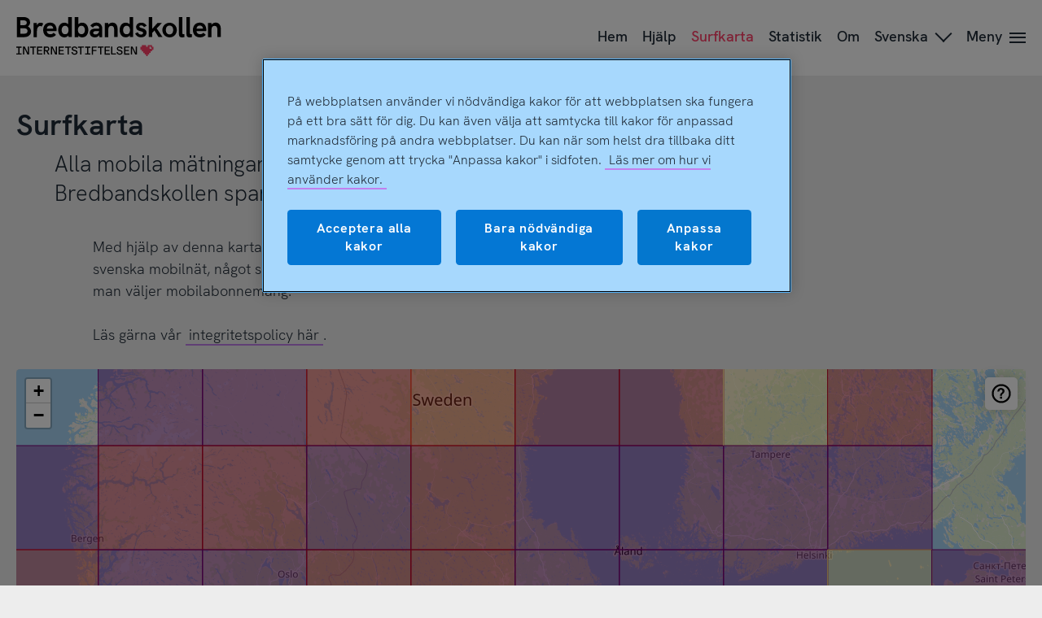

--- FILE ---
content_type: text/css
request_url: https://www.bredbandskollen.se/app/themes/bredbandskollen/assets/dist/site-CmKdAyAn.css?ver=6.8.3
body_size: 31386
content:
.color-primary{color:#ff4069!important}.color-secondary{color:#55c7b4!important}.color-subtle{color:#8e9297!important}.display-flex{display:flex!important}.flex-row{flex-direction:row!important}.flex-column{flex-direction:column!important}.flex-row-reverse{flex-direction:row-reverse!important}.flex-column-reverse{flex-direction:column-reverse!important}.flex-wrap{flex-wrap:wrap!important}.flex-nowrap{flex-wrap:nowrap!important}.flex-wrap-reverse{flex-wrap:wrap-reverse!important}.justify-content-start{justify-content:flex-start!important}.justify-content-end{justify-content:flex-end!important}.justify-content-center{justify-content:center!important}.justify-content-between{justify-content:space-between!important}.justify-content-around{justify-content:space-around!important}.align-items-start{align-items:flex-start!important}.align-items-end{align-items:flex-end!important}.align-items-center{align-items:center!important}.align-items-baseline{align-items:baseline!important}.align-items-stretch{align-items:stretch!important}.align-content-start{align-content:flex-start!important}.align-content-end{align-content:flex-end!important}.align-content-center{align-content:center!important}.align-content-between{align-content:space-between!important}.align-content-around{align-content:space-around!important}.align-content-stretch{align-content:stretch!important}.align-self-auto{align-self:auto!important}.align-self-start{align-self:flex-start!important}.align-self-end{align-self:flex-end!important}.align-self-center{align-self:center!important}.align-self-baseline{align-self:baseline!important}.align-self-stretch{align-self:stretch!important}@media (min-width:469px){.display-flex{display:flex!important}.flex-sm-xs-row{flex-direction:row!important}.flex-sm-xs-column{flex-direction:column!important}.flex-sm-xs-row-reverse{flex-direction:row-reverse!important}.flex-sm-xs-column-reverse{flex-direction:column-reverse!important}.flex-sm-xs-wrap{flex-wrap:wrap!important}.flex-sm-xs-nowrap{flex-wrap:nowrap!important}.flex-sm-xs-wrap-reverse{flex-wrap:wrap-reverse!important}.justify-content-sm-xs-start{justify-content:flex-start!important}.justify-content-sm-xs-end{justify-content:flex-end!important}.justify-content-sm-xs-center{justify-content:center!important}.justify-content-sm-xs-between{justify-content:space-between!important}.justify-content-sm-xs-around{justify-content:space-around!important}.align-items-sm-xs-start{align-items:flex-start!important}.align-items-sm-xs-end{align-items:flex-end!important}.align-items-sm-xs-center{align-items:center!important}.align-items-sm-xs-baseline{align-items:baseline!important}.align-items-sm-xs-stretch{align-items:stretch!important}.align-content-sm-xs-start{align-content:flex-start!important}.align-content-sm-xs-end{align-content:flex-end!important}.align-content-sm-xs-center{align-content:center!important}.align-content-sm-xs-between{align-content:space-between!important}.align-content-sm-xs-around{align-content:space-around!important}.align-content-sm-xs-stretch{align-content:stretch!important}.align-self-sm-xs-auto{align-self:auto!important}.align-self-sm-xs-start{align-self:flex-start!important}.align-self-sm-xs-end{align-self:flex-end!important}.align-self-sm-xs-center{align-self:center!important}.align-self-sm-xs-baseline{align-self:baseline!important}.align-self-sm-xs-stretch{align-self:stretch!important}}@media (min-width:576px){.display-flex{display:flex!important}.flex-sm-row{flex-direction:row!important}.flex-sm-column{flex-direction:column!important}.flex-sm-row-reverse{flex-direction:row-reverse!important}.flex-sm-column-reverse{flex-direction:column-reverse!important}.flex-sm-wrap{flex-wrap:wrap!important}.flex-sm-nowrap{flex-wrap:nowrap!important}.flex-sm-wrap-reverse{flex-wrap:wrap-reverse!important}.justify-content-sm-start{justify-content:flex-start!important}.justify-content-sm-end{justify-content:flex-end!important}.justify-content-sm-center{justify-content:center!important}.justify-content-sm-between{justify-content:space-between!important}.justify-content-sm-around{justify-content:space-around!important}.align-items-sm-start{align-items:flex-start!important}.align-items-sm-end{align-items:flex-end!important}.align-items-sm-center{align-items:center!important}.align-items-sm-baseline{align-items:baseline!important}.align-items-sm-stretch{align-items:stretch!important}.align-content-sm-start{align-content:flex-start!important}.align-content-sm-end{align-content:flex-end!important}.align-content-sm-center{align-content:center!important}.align-content-sm-between{align-content:space-between!important}.align-content-sm-around{align-content:space-around!important}.align-content-sm-stretch{align-content:stretch!important}.align-self-sm-auto{align-self:auto!important}.align-self-sm-start{align-self:flex-start!important}.align-self-sm-end{align-self:flex-end!important}.align-self-sm-center{align-self:center!important}.align-self-sm-baseline{align-self:baseline!important}.align-self-sm-stretch{align-self:stretch!important}}@media (min-width:769px){.display-flex{display:flex!important}.flex-md-row{flex-direction:row!important}.flex-md-column{flex-direction:column!important}.flex-md-row-reverse{flex-direction:row-reverse!important}.flex-md-column-reverse{flex-direction:column-reverse!important}.flex-md-wrap{flex-wrap:wrap!important}.flex-md-nowrap{flex-wrap:nowrap!important}.flex-md-wrap-reverse{flex-wrap:wrap-reverse!important}.justify-content-md-start{justify-content:flex-start!important}.justify-content-md-end{justify-content:flex-end!important}.justify-content-md-center{justify-content:center!important}.justify-content-md-between{justify-content:space-between!important}.justify-content-md-around{justify-content:space-around!important}.align-items-md-start{align-items:flex-start!important}.align-items-md-end{align-items:flex-end!important}.align-items-md-center{align-items:center!important}.align-items-md-baseline{align-items:baseline!important}.align-items-md-stretch{align-items:stretch!important}.align-content-md-start{align-content:flex-start!important}.align-content-md-end{align-content:flex-end!important}.align-content-md-center{align-content:center!important}.align-content-md-between{align-content:space-between!important}.align-content-md-around{align-content:space-around!important}.align-content-md-stretch{align-content:stretch!important}.align-self-md-auto{align-self:auto!important}.align-self-md-start{align-self:flex-start!important}.align-self-md-end{align-self:flex-end!important}.align-self-md-center{align-self:center!important}.align-self-md-baseline{align-self:baseline!important}.align-self-md-stretch{align-self:stretch!important}}@media (min-width:961px){.display-flex{display:flex!important}.flex-lg-row{flex-direction:row!important}.flex-lg-column{flex-direction:column!important}.flex-lg-row-reverse{flex-direction:row-reverse!important}.flex-lg-column-reverse{flex-direction:column-reverse!important}.flex-lg-wrap{flex-wrap:wrap!important}.flex-lg-nowrap{flex-wrap:nowrap!important}.flex-lg-wrap-reverse{flex-wrap:wrap-reverse!important}.justify-content-lg-start{justify-content:flex-start!important}.justify-content-lg-end{justify-content:flex-end!important}.justify-content-lg-center{justify-content:center!important}.justify-content-lg-between{justify-content:space-between!important}.justify-content-lg-around{justify-content:space-around!important}.align-items-lg-start{align-items:flex-start!important}.align-items-lg-end{align-items:flex-end!important}.align-items-lg-center{align-items:center!important}.align-items-lg-baseline{align-items:baseline!important}.align-items-lg-stretch{align-items:stretch!important}.align-content-lg-start{align-content:flex-start!important}.align-content-lg-end{align-content:flex-end!important}.align-content-lg-center{align-content:center!important}.align-content-lg-between{align-content:space-between!important}.align-content-lg-around{align-content:space-around!important}.align-content-lg-stretch{align-content:stretch!important}.align-self-lg-auto{align-self:auto!important}.align-self-lg-start{align-self:flex-start!important}.align-self-lg-end{align-self:flex-end!important}.align-self-lg-center{align-self:center!important}.align-self-lg-baseline{align-self:baseline!important}.align-self-lg-stretch{align-self:stretch!important}}@media (min-width:1200px){.display-flex{display:flex!important}.flex-xl-row{flex-direction:row!important}.flex-xl-column{flex-direction:column!important}.flex-xl-row-reverse{flex-direction:row-reverse!important}.flex-xl-column-reverse{flex-direction:column-reverse!important}.flex-xl-wrap{flex-wrap:wrap!important}.flex-xl-nowrap{flex-wrap:nowrap!important}.flex-xl-wrap-reverse{flex-wrap:wrap-reverse!important}.justify-content-xl-start{justify-content:flex-start!important}.justify-content-xl-end{justify-content:flex-end!important}.justify-content-xl-center{justify-content:center!important}.justify-content-xl-between{justify-content:space-between!important}.justify-content-xl-around{justify-content:space-around!important}.align-items-xl-start{align-items:flex-start!important}.align-items-xl-end{align-items:flex-end!important}.align-items-xl-center{align-items:center!important}.align-items-xl-baseline{align-items:baseline!important}.align-items-xl-stretch{align-items:stretch!important}.align-content-xl-start{align-content:flex-start!important}.align-content-xl-end{align-content:flex-end!important}.align-content-xl-center{align-content:center!important}.align-content-xl-between{align-content:space-between!important}.align-content-xl-around{align-content:space-around!important}.align-content-xl-stretch{align-content:stretch!important}.align-self-xl-auto{align-self:auto!important}.align-self-xl-start{align-self:flex-start!important}.align-self-xl-end{align-self:flex-end!important}.align-self-xl-center{align-self:center!important}.align-self-xl-baseline{align-self:baseline!important}.align-self-xl-stretch{align-self:stretch!important}}@media (min-width:1400px){.display-flex{display:flex!important}.flex-xxl-row{flex-direction:row!important}.flex-xxl-column{flex-direction:column!important}.flex-xxl-row-reverse{flex-direction:row-reverse!important}.flex-xxl-column-reverse{flex-direction:column-reverse!important}.flex-xxl-wrap{flex-wrap:wrap!important}.flex-xxl-nowrap{flex-wrap:nowrap!important}.flex-xxl-wrap-reverse{flex-wrap:wrap-reverse!important}.justify-content-xxl-start{justify-content:flex-start!important}.justify-content-xxl-end{justify-content:flex-end!important}.justify-content-xxl-center{justify-content:center!important}.justify-content-xxl-between{justify-content:space-between!important}.justify-content-xxl-around{justify-content:space-around!important}.align-items-xxl-start{align-items:flex-start!important}.align-items-xxl-end{align-items:flex-end!important}.align-items-xxl-center{align-items:center!important}.align-items-xxl-baseline{align-items:baseline!important}.align-items-xxl-stretch{align-items:stretch!important}.align-content-xxl-start{align-content:flex-start!important}.align-content-xxl-end{align-content:flex-end!important}.align-content-xxl-center{align-content:center!important}.align-content-xxl-between{align-content:space-between!important}.align-content-xxl-around{align-content:space-around!important}.align-content-xxl-stretch{align-content:stretch!important}.align-self-xxl-auto{align-self:auto!important}.align-self-xxl-start{align-self:flex-start!important}.align-self-xxl-end{align-self:flex-end!important}.align-self-xxl-center{align-self:center!important}.align-self-xxl-baseline{align-self:baseline!important}.align-self-xxl-stretch{align-self:stretch!important}}.m-auto{margin:auto!important}.mt-auto{margin-top:auto!important}.mr-auto{margin-right:auto!important}.mb-auto{margin-bottom:auto!important}.ml-auto{margin-left:auto!important}.mx-auto{margin-left:auto!important;margin-right:auto!important}.my-auto{margin-top:auto!important;margin-bottom:auto!important}@media (min-width:469px){.m-sm-xs-auto{margin:auto!important}.mt-sm-xs-auto{margin-top:auto!important}.mr-sm-xs-auto{margin-right:auto!important}.mb-sm-xs-auto{margin-bottom:auto!important}.ml-sm-xs-auto{margin-left:auto!important}.mx-sm-xs-auto{margin-left:auto!important;margin-right:auto!important}.my-sm-xs-auto{margin-top:auto!important;margin-bottom:auto!important}}@media (min-width:576px){.m-sm-auto{margin:auto!important}.mt-sm-auto{margin-top:auto!important}.mr-sm-auto{margin-right:auto!important}.mb-sm-auto{margin-bottom:auto!important}.ml-sm-auto{margin-left:auto!important}.mx-sm-auto{margin-left:auto!important;margin-right:auto!important}.my-sm-auto{margin-top:auto!important;margin-bottom:auto!important}}@media (min-width:769px){.m-md-auto{margin:auto!important}.mt-md-auto{margin-top:auto!important}.mr-md-auto{margin-right:auto!important}.mb-md-auto{margin-bottom:auto!important}.ml-md-auto{margin-left:auto!important}.mx-md-auto{margin-left:auto!important;margin-right:auto!important}.my-md-auto{margin-top:auto!important;margin-bottom:auto!important}}@media (min-width:961px){.m-lg-auto{margin:auto!important}.mt-lg-auto{margin-top:auto!important}.mr-lg-auto{margin-right:auto!important}.mb-lg-auto{margin-bottom:auto!important}.ml-lg-auto{margin-left:auto!important}.mx-lg-auto{margin-left:auto!important;margin-right:auto!important}.my-lg-auto{margin-top:auto!important;margin-bottom:auto!important}}@media (min-width:1200px){.m-xl-auto{margin:auto!important}.mt-xl-auto{margin-top:auto!important}.mr-xl-auto{margin-right:auto!important}.mb-xl-auto{margin-bottom:auto!important}.ml-xl-auto{margin-left:auto!important}.mx-xl-auto{margin-left:auto!important;margin-right:auto!important}.my-xl-auto{margin-top:auto!important;margin-bottom:auto!important}}@media (min-width:1400px){.m-xxl-auto{margin:auto!important}.mt-xxl-auto{margin-top:auto!important}.mr-xxl-auto{margin-right:auto!important}.mb-xxl-auto{margin-bottom:auto!important}.ml-xxl-auto{margin-left:auto!important}.mx-xxl-auto{margin-left:auto!important;margin-right:auto!important}.my-xxl-auto{margin-top:auto!important;margin-bottom:auto!important}}:root{--snow-color:#fff;--cyberspace-color:#1f2a36;--black-color:#000;--ash-color:#ededed;--dark-color:#1f2a36;--white-color:#fff;--ocean-dark-color:#0477ce}.site{flex-direction:column;min-height:100vh;display:flex}.site__header{flex-direction:column;display:flex;position:relative}.site__main{opacity:1;flex:1 0 auto;transition:opacity .2s ease-out,height .2s ease-out}.site__main.fade-out{opacity:0;overflow:hidden}:root{--m-submenu-background-color:#a7d8fd;--m-submenu-icon-fill-color:#1f2a36;--m-submenu-icon-background-hover-color:#a7d8fd;--m-info-box-border-color:#c27fec;--m-modal-button-primary-color:#e0bff5;--m-modal-button-primary-hover-color:#c27fec;--m-modal-button-primary-border-color:#c27fec;--m-modal-button-primary-text-color:#1f2a36;--m-modal-button-secondary-color:#ff9fb4;--m-modal-button-secondary-hover-color:#ff4069;--m-modal-button-secondary-border-color:#ff4069;--m-modal-button-secondary-text-color:#1f2a36}html{box-sizing:border-box;background-color:var(--ash-color);height:100%;min-height:100%;color:var(--cyberspace-color);font-variant-ligatures:no-common-ligatures;-ms-overflow-style:scrollbar;-webkit-text-size-adjust:100%;-ms-text-size-adjust:100%;font-family:sans-serif;font-size:112.5%}body{height:auto;min-height:100%;padding-right:env(safe-area-inset-right);padding-left:env(safe-area-inset-left);-ms-overflow-style:auto;-webkit-overflow-scrolling:touch;margin:0;font-family:HK Grotesk,sans-serif;overflow-x:hidden}*,:before,:after{box-sizing:inherit}article,aside,details,figcaption,figure,footer,header,hgroup,main,menu,nav,section,summary{display:block}audio,canvas,progress,video{vertical-align:baseline;display:inline-block}audio:not([controls]){height:0;display:none}address{font-style:normal}[hidden],template{display:none}a{background-color:#0000}a:active,a:hover{outline:0}a,button,input,select,textarea,label{touch-action:manipulation}abbr[title]{border-bottom:1px dotted}b,strong{font-weight:700}em,i,dfn{font-family:HK Grotesk Light Italic;font-style:normal}h1,h2,h3,h4,h5,h6{font-weight:400}mark{color:#000;background:#ffe696}cite{font-style:normal}small{font-size:80%}sub,sup{vertical-align:baseline;font-size:75%;line-height:0;position:relative}sup{top:-.5em}sub{bottom:-.25em}img{border:0;max-width:100%;height:auto}.google_translate_element img{width:auto}.google_translate_element+p{display:none}svg:not(:root){overflow:hidden}figure{margin:0}hr,hr.wp-block-separator{box-sizing:content-box;border:0;border-bottom:1px solid #d8d8d8;width:100%;height:0;margin-top:1rem;margin-bottom:1rem}pre{background-color:#fff;border-top:.222222rem solid #f99963;border-radius:.25rem;width:100%;max-height:80vh;margin-bottom:2rem;padding:1rem;font-size:14px;overflow:auto}pre code{padding:0}code{color:#1f2a36;width:100%;padding:1rem;font-size:14px;display:block}code,kbd,pre,samp{font-family:Roboto Mono Regular,monospace}button,input,optgroup,select,textarea{color:inherit;font:inherit;-webkit-appearance:none;margin:0}button{overflow:visible}button,select{text-transform:none}button,html input[type=button],input[type=reset],input[type=submit]{cursor:pointer;-webkit-appearance:button}button[disabled],html input[disabled]{cursor:default}button::-moz-focus-inner{border:0;padding:0}input::-moz-focus-inner{border:0;padding:0}input{border-radius:0;line-height:normal}input[type=checkbox],input[type=radio],input[type=checkbox],input[type=radio]{box-sizing:border-box;padding:0}input[type=number]::-webkit-inner-spin-button{height:auto}input[type=number]::-webkit-outer-spin-button{height:auto}input[type=search]{-webkit-appearance:none}input[type=search]::-webkit-search-cancel-button{-webkit-appearance:none}input[type=search]::-webkit-search-decoration{-webkit-appearance:none}::-webkit-input-placeholder{opacity:1;color:#8e9297}::placeholder{opacity:1;color:#8e9297}:placeholder-shown{opacity:1;color:#8e9297}:-ms-placeholder-shown{opacity:1;color:#8e9297}::placeholder{opacity:1;color:#8e9297}input[type=number]::-webkit-inner-spin-button{-webkit-appearance:none}input[type=number]::-webkit-outer-spin-button{-webkit-appearance:none}input[type=date]::-webkit-inner-spin-button{-webkit-appearance:none}input[type=date]::-webkit-outer-spin-button{-webkit-appearance:none}input[type=date]::-webkit-clear-button{-webkit-appearance:none}input[type=datetime]::-webkit-inner-spin-button{-webkit-appearance:none}input[type=datetime]::-webkit-outer-spin-button{-webkit-appearance:none}input[type=time]::-webkit-inner-spin-button{-webkit-appearance:none}input[type=time]::-webkit-outer-spin-button{-webkit-appearance:none}input[type=number]{-moz-appearance:textfield}fieldset{border:0;margin:0;padding:0}legend{border:0;margin-bottom:.5rem;padding:0;font-weight:700}textarea{overflow:auto}optgroup{font-weight:700}table{border-spacing:0;border-collapse:collapse}td,th{padding:0}@font-face{font-family:HK Grotesk;font-style:normal;font-weight:400;src:url(https://static.internetstiftelsen.se/internetstiftelsen/fonts/HKGrotesk-Light.woff2)format("woff2"),url(https://static.internetstiftelsen.se/internetstiftelsen/fonts/HKGrotesk-Light.woff)format("woff");font-display:swap}@font-face{font-family:HK Grotesk Medium;font-style:normal;font-weight:400;src:url(https://static.internetstiftelsen.se/internetstiftelsen/fonts/HKGrotesk-Medium.woff2)format("woff2"),url(https://static.internetstiftelsen.se/internetstiftelsen/fonts/HKGrotesk-Medium.woff)format("woff");font-display:swap}@font-face{font-family:HK Grotesk Semibold;font-style:normal;font-weight:400;src:url(https://static.internetstiftelsen.se/internetstiftelsen/fonts/HKGrotesk-SemiBold.woff2)format("woff2"),url(https://static.internetstiftelsen.se/internetstiftelsen/fonts/HKGrotesk-SemiBold.woff)format("woff");font-display:swap}@font-face{font-family:HK Grotesk Bold;font-style:normal;font-weight:400;src:url(https://static.internetstiftelsen.se/internetstiftelsen/fonts/HKGrotesk-Bold.woff2)format("woff2"),url(https://static.internetstiftelsen.se/internetstiftelsen/fonts/HKGrotesk-Bold.woff)format("woff");font-display:swap}@font-face{font-family:HK Grotesk Light Italic;font-style:normal;font-weight:400;src:url(https://static.internetstiftelsen.se/internetstiftelsen/fonts/HKGrotesk-LightItalic.woff2)format("woff2"),url(https://static.internetstiftelsen.se/internetstiftelsen/fonts/HKGrotesk-LightItalic.woff)format("woff");font-display:swap}@font-face{font-family:Roboto Mono Regular;font-style:normal;font-weight:400;src:url(https://static.internetstiftelsen.se/internetstiftelsen/fonts/RobotoMono-Regular.ttf)format("truetype");font-display:swap}.u-m-0{margin:0!important}.u-m-t-0{margin-top:0!important}.u-m-r-0{margin-right:0!important}.u-m-b-0{margin-bottom:0!important}.u-m-l-0{margin-left:0!important}.u-m-x-0{margin-left:0!important;margin-right:0!important}.u-m-y-0{margin-top:0!important;margin-bottom:0!important}.u-m-1{margin:.5rem!important}.u-m-t-1{margin-top:.5rem!important}.u-m-r-1{margin-right:.5rem!important}.u-m-b-1{margin-bottom:.5rem!important}.u-m-l-1{margin-left:.5rem!important}.u-m-x-1{margin-left:.5rem!important;margin-right:.5rem!important}.u-m-y-1{margin-top:.5rem!important;margin-bottom:.5rem!important}.u-m-2{margin:1rem!important}.u-m-t-2{margin-top:1rem!important}.u-m-r-2{margin-right:1rem!important}.u-m-b-2{margin-bottom:1rem!important}.u-m-l-2{margin-left:1rem!important}.u-m-x-2{margin-left:1rem!important;margin-right:1rem!important}.u-m-y-2{margin-top:1rem!important;margin-bottom:1rem!important}.u-m-3{margin:1.5rem!important}.u-m-t-3{margin-top:1.5rem!important}.u-m-r-3{margin-right:1.5rem!important}.u-m-b-3{margin-bottom:1.5rem!important}.u-m-l-3{margin-left:1.5rem!important}.u-m-x-3{margin-left:1.5rem!important;margin-right:1.5rem!important}.u-m-y-3{margin-top:1.5rem!important;margin-bottom:1.5rem!important}.u-m-4{margin:2rem!important}.u-m-t-4{margin-top:2rem!important}.u-m-r-4{margin-right:2rem!important}.u-m-b-4{margin-bottom:2rem!important}.u-m-l-4{margin-left:2rem!important}.u-m-x-4{margin-left:2rem!important;margin-right:2rem!important}.u-m-y-4{margin-top:2rem!important;margin-bottom:2rem!important}.u-m-5{margin:2.5rem!important}.u-m-t-5{margin-top:2.5rem!important}.u-m-r-5{margin-right:2.5rem!important}.u-m-b-5{margin-bottom:2.5rem!important}.u-m-l-5{margin-left:2.5rem!important}.u-m-x-5{margin-left:2.5rem!important;margin-right:2.5rem!important}.u-m-y-5{margin-top:2.5rem!important;margin-bottom:2.5rem!important}.u-m-6{margin:3rem!important}.u-m-t-6{margin-top:3rem!important}.u-m-r-6{margin-right:3rem!important}.u-m-b-6{margin-bottom:3rem!important}.u-m-l-6{margin-left:3rem!important}.u-m-x-6{margin-left:3rem!important;margin-right:3rem!important}.u-m-y-6{margin-top:3rem!important;margin-bottom:3rem!important}.u-m-7{margin:3.5rem!important}.u-m-t-7{margin-top:3.5rem!important}.u-m-r-7{margin-right:3.5rem!important}.u-m-b-7{margin-bottom:3.5rem!important}.u-m-l-7{margin-left:3.5rem!important}.u-m-x-7{margin-left:3.5rem!important;margin-right:3.5rem!important}.u-m-y-7{margin-top:3.5rem!important;margin-bottom:3.5rem!important}.u-m-8{margin:4rem!important}.u-m-t-8{margin-top:4rem!important}.u-m-r-8{margin-right:4rem!important}.u-m-b-8{margin-bottom:4rem!important}.u-m-l-8{margin-left:4rem!important}.u-m-x-8{margin-left:4rem!important;margin-right:4rem!important}.u-m-y-8{margin-top:4rem!important;margin-bottom:4rem!important}.u-m-default{margin:1rem!important}.u-m-t-default{margin-top:1rem!important}.u-m-b-default{margin-bottom:1rem!important}.u-m-l-default{margin-left:1rem!important}.u-m-r-default{margin-right:1rem!important}.u-m-offset-0{margin-left:0!important}.u-m-offset-1{margin-left:3.78825%!important}.u-m-offset-2{margin-left:7.5765%!important}.u-m-l-auto{margin-left:auto!important}.u-m-r-auto{margin-right:auto!important}.u-m-t-05{margin-top:.25rem!important}.u-m-r-05{margin-right:.25rem!important}.u-m-b-05{margin-bottom:.25rem!important}.u-m-l-05{margin-left:.25rem!important}.u-p-0{padding:0!important}.u-p-t-0{padding-top:0!important}.u-p-r-0{padding-right:0!important}.u-p-b-0{padding-bottom:0!important}.u-p-l-0{padding-left:0!important}.u-p-x-0{padding-left:0!important;padding-right:0!important}.u-p-y-0{padding-top:0!important;padding-bottom:0!important}.u-p-1{padding:.5rem!important}.u-p-t-1{padding-top:.5rem!important}.u-p-r-1{padding-right:.5rem!important}.u-p-b-1{padding-bottom:.5rem!important}.u-p-l-1{padding-left:.5rem!important}.u-p-x-1{padding-left:.5rem!important;padding-right:.5rem!important}.u-p-y-1{padding-top:.5rem!important;padding-bottom:.5rem!important}.u-p-2{padding:1rem!important}.u-p-t-2{padding-top:1rem!important}.u-p-r-2{padding-right:1rem!important}.u-p-b-2{padding-bottom:1rem!important}.u-p-l-2{padding-left:1rem!important}.u-p-x-2{padding-left:1rem!important;padding-right:1rem!important}.u-p-y-2{padding-top:1rem!important;padding-bottom:1rem!important}.u-p-3{padding:1.5rem!important}.u-p-t-3{padding-top:1.5rem!important}.u-p-r-3{padding-right:1.5rem!important}.u-p-b-3{padding-bottom:1.5rem!important}.u-p-l-3{padding-left:1.5rem!important}.u-p-x-3{padding-left:1.5rem!important;padding-right:1.5rem!important}.u-p-y-3{padding-top:1.5rem!important;padding-bottom:1.5rem!important}.u-p-4{padding:2rem!important}.u-p-t-4{padding-top:2rem!important}.u-p-r-4{padding-right:2rem!important}.u-p-b-4{padding-bottom:2rem!important}.u-p-l-4{padding-left:2rem!important}.u-p-x-4{padding-left:2rem!important;padding-right:2rem!important}.u-p-y-4{padding-top:2rem!important;padding-bottom:2rem!important}.u-p-5{padding:2.5rem!important}.u-p-t-5{padding-top:2.5rem!important}.u-p-r-5{padding-right:2.5rem!important}.u-p-b-5{padding-bottom:2.5rem!important}.u-p-l-5{padding-left:2.5rem!important}.u-p-x-5{padding-left:2.5rem!important;padding-right:2.5rem!important}.u-p-y-5{padding-top:2.5rem!important;padding-bottom:2.5rem!important}.u-p-6{padding:3rem!important}.u-p-t-6{padding-top:3rem!important}.u-p-r-6{padding-right:3rem!important}.u-p-b-6{padding-bottom:3rem!important}.u-p-l-6{padding-left:3rem!important}.u-p-x-6{padding-left:3rem!important;padding-right:3rem!important}.u-p-y-6{padding-top:3rem!important;padding-bottom:3rem!important}.u-p-7{padding:3.5rem!important}.u-p-t-7{padding-top:3.5rem!important}.u-p-r-7{padding-right:3.5rem!important}.u-p-b-7{padding-bottom:3.5rem!important}.u-p-l-7{padding-left:3.5rem!important}.u-p-x-7{padding-left:3.5rem!important;padding-right:3.5rem!important}.u-p-y-7{padding-top:3.5rem!important;padding-bottom:3.5rem!important}.u-p-8{padding:4rem!important}.u-p-t-8{padding-top:4rem!important}.u-p-r-8{padding-right:4rem!important}.u-p-b-8{padding-bottom:4rem!important}.u-p-l-8{padding-left:4rem!important}.u-p-x-8{padding-left:4rem!important;padding-right:4rem!important}.u-p-y-8{padding-top:4rem!important;padding-bottom:4rem!important}.u-p-default{padding:1rem!important}.u-p-t-default{padding-top:1rem!important}.u-p-b-default{padding-bottom:1rem!important}.u-p-l-default{padding-left:1rem!important}.u-p-r-default{padding-right:1rem!important}.iis-o-accordion:before,.u-visuallyhidden{clip:rect(0 0 0 0);clip:rect(0,0,0,0);width:1px;height:1px;margin:-1px;padding:0;position:absolute;overflow:hidden}.is-hidden{display:none!important}@media (max-width:1199px){.u-hidden-mobile{display:none!important}}.u-visibility-hidden{visibility:hidden!important}@media (max-width:468px){.u-hide-xs{display:none!important}}@media (max-width:575px){.u-hide-sm-xs{display:none!important}}@media (max-width:768px){.u-hide-sm{display:none!important}}@media (max-width:960px){.u-hide-md{display:none!important}}@media (max-width:1199px){.u-hide-lg{display:none!important}}.u-hide-xs-up{display:none!important}@media (min-width:576px){.u-hide-sm-up{display:none!important}}@media (min-width:769px){.u-hide-md-up{display:none!important}}@media (min-width:961px){.u-hide-lg-up{display:none!important}}@media (min-width:1200px){.u-hide-xl-up{display:none!important}}.u-overflow-hidden{overflow:hidden!important}.u-overflow-visible{overflow:visible!important}.u-hide-empty:empty,.u-aria-hidden[aria-hidden=true]{display:none!important}@media (max-width:468px){.u-show-xs{display:initial!important}}@media (max-width:575px){.u-show-sm-xs{display:initial!important}}@media (max-width:768px){.u-show-sm{display:initial!important}}@media (max-width:960px){.u-show-md{display:initial!important}}@media (max-width:1199px){.u-show-lg{display:initial!important}}.u-list-clean{margin:0;padding:0;list-style:none}.u-list-clean>li ul,.u-list-clean>li ol{margin-top:.5rem;margin-left:1rem}.u-list-striped{width:100%;display:block}.u-list-striped li{align-items:center;padding:.5rem;display:flex}.u-list-striped li:nth-child(odd){background-color:#ededed}.u-list-striped li:nth-child(2n){background-color:#fff}.u-list__icon{flex-shrink:0;width:1.33333rem;height:1.33333rem;margin-right:1rem}.u-list__icon--green{fill:#55c7b4}.u-list__icon--red{fill:#ff4069}.u-position-absolute{position:absolute!important}.u-position-relative{position:relative!important}.u-position-fixed{position:fixed!important}.u-position-static{position:static!important}.u-position-sticky-top-0{position:sticky!important;top:0!important}.u-position-sticky-top-4{position:sticky!important;top:2rem!important}.u-weight-normal{font-family:HK Grotesk,sans-serif!important;font-weight:400!important}.u-weight-bold{font-family:HK Grotesk Semibold,sans-serif!important;font-weight:400!important}.u-weight-bolder{font-family:HK Grotesk Bold,sans-serif!important;font-weight:400!important}.js :focus{outline:0}.tab-highlight :focus,.tab-highlight :focus+label,.tab-highlight .has-focus,.tab-highlight .has-focus+label,.tab-highlight :focus.input-icon>svg,.tab-highlight .has-focus.input-icon>svg{box-shadow:inset 0 0 0 2px #ff4069!important}.tab-highlight :focus::-webkit-slider-thumb{box-shadow:inset 0 0 #1f2a3633,0 1px 2px #1f2a3633,inset 0 0 0 3px #ff4069!important}.tab-highlight .has-focus::-webkit-slider-thumb{box-shadow:inset 0 0 #1f2a3633,0 1px 2px #1f2a3633,inset 0 0 0 3px #ff4069!important}.tab-highlight :focus::-moz-range-thumb{box-shadow:inset 0 0 #1f2a3633,0 1px 2px #1f2a3633,inset 0 0 0 3px #ff4069!important}.tab-highlight .has-focus::-moz-range-thumb{box-shadow:inset 0 0 #1f2a3633,0 1px 2px #1f2a3633,inset 0 0 0 3px #ff4069!important}.tab-highlight .color-inverse :focus,.tab-highlight .color-inverse :focus+label,.tab-highlight .color-inverse .has-focus,.tab-highlight .color-inverse .has-focus+label{box-shadow:inset 0 0 0 2px #fff!important}.u-border-radius{border-radius:.25rem!important}.u-border-radius-50{border-radius:50%!important}.u-border-radius-none{border-radius:0!important}.u-b-solid{border-style:solid!important}.u-b-dashed{border-style:dashed!important}.u-b-dotted{border-style:dotted!important}.u-b-double{border-style:double!important}.u-b-none{border-style:none}.u-b-black{border-color:#000!important}.u-b-snow{border-color:#fff!important}.u-b-cyberspace{border-color:#1f2a36!important}.u-b-dark{border-color:#4c4c4c!important}.u-b-granit{border-color:#8e9297!important}.u-b-concrete{border-color:#d8d8d8!important}.u-b-ash{border-color:#ededed!important}.u-b-ruby{border-color:#ff4069!important}.u-b-ruby-light{border-color:#ff9fb4!important}.u-b-ruby-lighter{border-color:#ffd2dc!important}.u-b-ruby-dark{border-color:#d9002f!important}.u-b-ruby-medium-dark{border-color:#ff0d41!important}.u-b-peacock{border-color:#c27fec!important}.u-b-peacock-light{border-color:#e0bff5!important}.u-b-peacock-lighter{border-color:#f5ebfc!important}.u-b-peacock-dark{border-color:#9826df!important}.u-b-peacock-medium-dark{border-color:#ad53e5!important}.u-b-jade{border-color:#55c7b4!important}.u-b-jade-light{border-color:#aae3d9!important}.u-b-jade-lighter{border-color:#d0f0ea!important}.u-b-jade-dark{border-color:#2d897a!important}.u-b-jade-medium-dark{border-color:#3aaf9c!important}.u-b-sandstone{border-color:#f99963!important}.u-b-sandstone-light{border-color:#fcccb1!important}.u-b-sandstone-lighter{border-color:#feece2!important}.u-b-sandstone-dark{border-color:#ed5b09!important}.u-b-sandstone-medium-dark{border-color:#f77932!important}.u-b-lemon{border-color:#ffce2e!important}.u-b-lemon-light{border-color:#ffe696!important}.u-b-lemon-lighter{border-color:#fff2c9!important}.u-b-lemon-dark{border-color:#e1ac00!important}.u-b-lemon-medium-dark{border-color:#fabf00!important}.u-b-ocean{border-color:#50b2fc!important}.u-b-ocean-light{border-color:#a7d8fd!important}.u-b-ocean-lighter{border-color:#d9eefe!important}.u-b-ocean-dark{border-color:#0477ce!important}.u-b-ocean-medium-dark{border-color:#1e9cfb!important}.u-b-success{border-color:#25c279!important}.u-b-success-dark{border-color:#198754!important}.u-b-0{border-width:0!important}.u-b-t-0{border-top-width:0!important}.u-b-r-0{border-right-width:0!important}.u-b-b-0{border-bottom-width:0!important}.u-b-l-0{border-left-width:0!important}.u-b-x-0{border-left-width:0!important;border-right-width:0!important}.u-b-y-0{border-top-width:0!important;border-bottom-width:0!important}.u-b-1{border-width:1px!important}.u-b-t-1{border-top-width:1px!important}.u-b-r-1{border-right-width:1px!important}.u-b-b-1{border-bottom-width:1px!important}.u-b-l-1{border-left-width:1px!important}.u-b-x-1{border-left-width:1px!important;border-right-width:1px!important}.u-b-y-1{border-top-width:1px!important;border-bottom-width:1px!important}.u-b-2{border-width:2px!important}.u-b-t-2{border-top-width:2px!important}.u-b-r-2{border-right-width:2px!important}.u-b-b-2{border-bottom-width:2px!important}.u-b-l-2{border-left-width:2px!important}.u-b-x-2{border-left-width:2px!important;border-right-width:2px!important}.u-b-y-2{border-top-width:2px!important;border-bottom-width:2px!important}.u-b-3{border-width:3px!important}.u-b-t-3{border-top-width:3px!important}.u-b-r-3{border-right-width:3px!important}.u-b-b-3{border-bottom-width:3px!important}.u-b-l-3{border-left-width:3px!important}.u-b-x-3{border-left-width:3px!important;border-right-width:3px!important}.u-b-y-3{border-top-width:3px!important;border-bottom-width:3px!important}.u-b-4{border-width:4px!important}.u-b-t-4{border-top-width:4px!important}.u-b-r-4{border-right-width:4px!important}.u-b-b-4{border-bottom-width:4px!important}.u-b-l-4{border-left-width:4px!important}.u-b-x-4{border-left-width:4px!important;border-right-width:4px!important}.u-b-y-4{border-top-width:4px!important;border-bottom-width:4px!important}.u-b-5{border-width:5px!important}.u-b-t-5{border-top-width:5px!important}.u-b-r-5{border-right-width:5px!important}.u-b-b-5{border-bottom-width:5px!important}.u-b-l-5{border-left-width:5px!important}.u-b-x-5{border-left-width:5px!important;border-right-width:5px!important}.u-b-y-5{border-top-width:5px!important;border-bottom-width:5px!important}.u-b-6{border-width:6px!important}.u-b-t-6{border-top-width:6px!important}.u-b-r-6{border-right-width:6px!important}.u-b-b-6{border-bottom-width:6px!important}.u-b-l-6{border-left-width:6px!important}.u-b-x-6{border-left-width:6px!important;border-right-width:6px!important}.u-b-y-6{border-top-width:6px!important;border-bottom-width:6px!important}.u-b-7{border-width:7px!important}.u-b-t-7{border-top-width:7px!important}.u-b-r-7{border-right-width:7px!important}.u-b-b-7{border-bottom-width:7px!important}.u-b-l-7{border-left-width:7px!important}.u-b-x-7{border-left-width:7px!important;border-right-width:7px!important}.u-b-y-7{border-top-width:7px!important;border-bottom-width:7px!important}.u-b-8{border-width:8px!important}.u-b-t-8{border-top-width:8px!important}.u-b-r-8{border-right-width:8px!important}.u-b-b-8{border-bottom-width:8px!important}.u-b-l-8{border-left-width:8px!important}.u-b-x-8{border-left-width:8px!important;border-right-width:8px!important}.u-b-y-8{border-top-width:8px!important;border-bottom-width:8px!important}.u-align-left{text-align:left!important}.u-align-right{text-align:right!important}.u-align-center{text-align:center!important}.u-valign-baseline{vertical-align:baseline!important}.u-valign-top{vertical-align:top!important}.u-valign-middle{vertical-align:middle!important}.u-valign-bottom{vertical-align:bottom!important}.u-valign-text-top{vertical-align:text-top!important}.u-valign-text-bottom{vertical-align:text-bottom!important}.u-icon{background-position:50%!important;background-repeat:no-repeat!important;width:1.33333rem!important;height:1.33333rem!important;display:block!important}.u-icon--smallest{width:.666667rem!important;height:.666667rem!important}.u-icon--small{width:.888889rem!important;height:.888889rem!important}.u-icon--medium{width:1.11111rem!important;height:1.11111rem!important}.u-icon--large{width:1.55556rem!important;height:1.55556rem!important}.u-icon--supersize{width:2.33333rem!important;height:2.33333rem!important}.u-icon--responsive{width:1.33333rem!important;height:1.33333rem!important}@media (min-width:769px){.u-icon--responsive{width:1.55556rem!important;height:1.55556rem!important}}.u-icon--check{background-image:url("data:image/svg+xml,%3Csvg xmlns='http://www.w3.org/2000/svg' viewBox='0 0 32 24.42' fill='#000'%3E%3Cpolygon points='12.04 24.42 0 13.26 2.87 10.16 11.81 18.44 28.9 0 32 2.87 12.04 24.42' data-name='Layer 3'/%3E%3C/svg%3E")!important}.u-icon--check--jade{background-image:url("data:image/svg+xml,%3Csvg xmlns='http://www.w3.org/2000/svg' viewBox='0 0 32 24.42' fill='#55c7b4 !important'%3E%3Cpolygon points='12.04 24.42 0 13.26 2.87 10.16 11.81 18.44 28.9 0 32 2.87 12.04 24.42' data-name='Layer 3'/%3E%3C/svg%3E")!important}.u-icon--close{background-image:url("data:image/svg+xml,%3Csvg xmlns='http://www.w3.org/2000/svg' viewBox='0 0 32 32' fill='#000'%3E%3Cpath d='M27.5,2L30,4.5L4.5,30L2,27.5L27.5,2z'/%3E%3Cpath d='M30,27.5L27.5,30L2,4.5L4.5,2L30,27.5z'/%3E%3C/svg%3E")!important}.u-icon--close--ruby{background-image:url("data:image/svg+xml,%3Csvg xmlns='http://www.w3.org/2000/svg' viewBox='0 0 32 32' fill='#ff4069 !important'%3E%3Cpath d='M27.5,2L30,4.5L4.5,30L2,27.5L27.5,2z'/%3E%3Cpath d='M30,27.5L27.5,30L2,4.5L4.5,2L30,27.5z'/%3E%3C/svg%3E")!important}.u-icon--color{fill:currentColor}.u-nowrap{white-space:nowrap!important;-webkit-hyphens:none!important;hyphens:none!important}.u-wrap{white-space:normal!important;-webkit-hyphens:auto!important;hyphens:auto!important}.u-link-normal,.u-link-normal *{word-wrap:normal!important;word-break:normal!important;-webkit-hyphens:none!important;hyphens:none!important;overflow-wrap:normal!important;border:0!important;border-radius:0!important;padding:0!important}.u-link-normal:hover,.u-link-normal:focus,.u-link-normal :hover,.u-link-normal :focus{background-color:#0000!important;border:0!important;border-radius:0!important;text-decoration:underline!important}.u-link-default,.u-link-default *{word-wrap:normal!important;word-break:normal!important;-webkit-hyphens:none!important;hyphens:none!important;overflow-wrap:normal!important;color:var(--cyberspace-color)!important;border:0!important;border-radius:0!important;padding:0!important;text-decoration:underline!important}.u-link-default:hover,.u-link-default:focus,.u-link-default :hover,.u-link-default :focus{background-color:#0000!important;border:0!important;border-radius:0!important;text-decoration:none!important}.u-link{color:var(--cyberspace-color)!important;border-bottom:.111111rem solid #c27fec!important;padding:0 .25rem!important;text-decoration:none!important}.u-link:hover,.u-link:focus{background-color:#a7d8fd!important;border-bottom:.111111rem solid #a7d8fd!important;border-radius:.25rem!important}.u-link[href^=mailto]{-webkit-hyphens:none!important;hyphens:none!important}.u-link--light{color:#fff!important}.u-link--light:hover,.u-link--light:focus{color:#1f2a36!important}.u-link-area{color:#1f2a36!important;text-decoration:none!important}.u-link-area:after{content:"";cursor:pointer;display:block;position:absolute;inset:0}.u-link-area:hover,.u-link-area:focus{color:#ff4069!important;text-decoration:underline!important}.u-icon-list-link{color:#1f2a36;border-bottom:0;padding:0;text-decoration:none}.u-icon-list-link:hover,.u-icon-list-link:focus{background-color:#a7d8fd;border-radius:.25rem}.u-icon-list-link--current{color:#ff4069;text-decoration:underline}.u-link-color-black a{color:#000}.u-link-color-snow a{color:#fff}.u-link-color-cyberspace a{color:#1f2a36}.u-link-color-dark a{color:#4c4c4c}.u-link-color-granit a{color:#8e9297}.u-link-color-concrete a{color:#d8d8d8}.u-link-color-ash a{color:#ededed}.u-link-color-ruby a{color:#ff4069}.u-link-color-ruby-light a{color:#ff9fb4}.u-link-color-ruby-lighter a{color:#ffd2dc}.u-link-color-ruby-dark a{color:#d9002f}.u-link-color-ruby-medium-dark a{color:#ff0d41}.u-link-color-peacock a{color:#c27fec}.u-link-color-peacock-light a{color:#e0bff5}.u-link-color-peacock-lighter a{color:#f5ebfc}.u-link-color-peacock-dark a{color:#9826df}.u-link-color-peacock-medium-dark a{color:#ad53e5}.u-link-color-jade a{color:#55c7b4}.u-link-color-jade-light a{color:#aae3d9}.u-link-color-jade-lighter a{color:#d0f0ea}.u-link-color-jade-dark a{color:#2d897a}.u-link-color-jade-medium-dark a{color:#3aaf9c}.u-link-color-sandstone a{color:#f99963}.u-link-color-sandstone-light a{color:#fcccb1}.u-link-color-sandstone-lighter a{color:#feece2}.u-link-color-sandstone-dark a{color:#ed5b09}.u-link-color-sandstone-medium-dark a{color:#f77932}.u-link-color-lemon a{color:#ffce2e}.u-link-color-lemon-light a{color:#ffe696}.u-link-color-lemon-lighter a{color:#fff2c9}.u-link-color-lemon-dark a{color:#e1ac00}.u-link-color-lemon-medium-dark a{color:#fabf00}.u-link-color-ocean a{color:#50b2fc}.u-link-color-ocean-light a{color:#a7d8fd}.u-link-color-ocean-lighter a{color:#d9eefe}.u-link-color-ocean-dark a{color:#0477ce}.u-link-color-ocean-medium-dark a{color:#1e9cfb}.u-link-color-success a{color:#25c279}.u-link-color-success-dark a{color:#198754}.u-z-index-background{z-index:1!important}.u-z-index-foreground{z-index:1000!important}.u-z-index-foreground-minus{z-index:999!important}.u-z-index-middleground{z-index:500!important}.u-z-index-middleground-important{z-index:750!important}.iis-o-footer__link,.iis-o-footer__info__freetext a,.iis-m-alert a,.iis-m-breadcrumb__link,.iis-a-main-menu__list__link{background-color:initial;border:none;border-radius:0;padding:0}.iis-o-footer__link:hover,.iis-o-footer__info__freetext a:hover,.iis-m-alert a:hover,.iis-m-breadcrumb__link:hover,.iis-a-main-menu__list__link:hover,.iis-o-footer__link:focus,.iis-o-footer__info__freetext a:focus,.iis-m-alert a:focus,.iis-m-breadcrumb__link:focus,.iis-a-main-menu__list__link:focus{background-color:inherit;border:none;border-radius:0}ul.wp-block-list li>a,ol.wp-block-list li>a,p a,td a:not([class*=tag]),th a:not([class*=tag]),ul:not([class]) li>a,ol:not([class]) li>a{color:var(---cyberspace-color);border-bottom:.111111rem solid #c27fec;padding:0 .25rem;text-decoration:none}ul.wp-block-list li>a:hover,ol.wp-block-list li>a:hover,p a:hover,td a:hover:not([class*=tag]),th a:hover:not([class*=tag]),ul:not([class]) li>a:hover,ol:not([class]) li>a:hover,ul.wp-block-list li>a:focus,ol.wp-block-list li>a:focus,p a:focus,td a:focus:not([class*=tag]),th a:focus:not([class*=tag]),ul:not([class]) li>a:focus,ol:not([class]) li>a:focus{background-color:#a7d8fd;border-bottom:.111111rem solid #a7d8fd;border-radius:.25rem}ul.wp-block-list li>a[href^=mailto],ol.wp-block-list li>a[href^=mailto],p a[href^=mailto],td a[href^=mailto]:not([class*=tag]),th a[href^=mailto]:not([class*=tag]),ul:not([class]) li>a[href^=mailto],ol:not([class]) li>a[href^=mailto]{-webkit-hyphens:none;hyphens:none}ul.wp-block-list li>a,ol.wp-block-list li>a,p a,td a:not([class*=tag]),th a:not([class*=tag]),ul:not([class]) li>a,ol:not([class]) li>a{overflow-wrap:break-word;word-wrap:break-word;-ms-word-break:break-all;word-break:break-all;word-break:break-word;-webkit-hyphens:auto;hyphens:auto}.iis-a-select,.iis-a-textarea,.iis-a-input{z-index:500;-webkit-appearance:none;background-color:#f7f7f7;border:1px solid #8e9297;border-radius:.25rem;width:100%;min-width:0;padding:.5rem;font-size:.888889rem;display:block;position:relative}.iis-o-search__input:focus,.iis-m-modal__graph-button:hover,.iis-m-modal__graph-button:focus,.iis-a-select:focus,.iis-a-textarea:focus,.iis-a-input:focus{border-color:#50b2fc;box-shadow:inset 0 0 #1f2a3633,0 1px 2px #1f2a3633,0 0 0 3px #a7d8fd}.iis-field-group.is-invalid input,.iis-field-group.is-invalid select,.iis-field-group.is-invalid textarea,.iis-field-group.is-invalid [class*=a-textarea--rich-text]{background-color:#fff1f4;border-color:#ff4069}.iis-a-textarea[disabled],.iis-a-checkbox[type=checkbox][disabled]+label,.iis-a-radio[type=radio][disabled]+label,.iis-a-input[disabled],fieldset[disabled] input,fieldset[disabled] textarea,fieldset[disabled] select,fieldset[disabled] button,fieldset[disabled] .ql-editor,fieldset[disabled] [type=file]+label,fieldset[disabled] [type=checkbox]+label,fieldset[disabled] [type=radio]+label,fieldset[disabled] [type=radio]:checked+label{opacity:.5;cursor:not-allowed}.iis-a-textarea[disabled]:hover,.iis-a-checkbox[type=checkbox][disabled]+label:hover,.iis-a-radio[type=radio][disabled]+label:hover,.iis-a-input[disabled]:hover,fieldset[disabled] input:hover,fieldset[disabled] textarea:hover,fieldset[disabled] select:hover,fieldset[disabled] button:hover,fieldset[disabled] .ql-editor:hover,fieldset[disabled] [type=file]+label:hover,fieldset[disabled] [type=checkbox]+label:hover,fieldset[disabled] [type=radio]+label:hover,.iis-a-textarea[disabled]:focus,.iis-a-checkbox[type=checkbox][disabled]+label:focus,.iis-a-radio[type=radio][disabled]+label:focus,.iis-a-input[disabled]:focus,fieldset[disabled] input:focus,fieldset[disabled] textarea:focus,fieldset[disabled] select:focus,fieldset[disabled] button:focus,fieldset[disabled] .ql-editor:focus,fieldset[disabled] [type=file]+label:focus,fieldset[disabled] [type=checkbox]+label:focus,fieldset[disabled] [type=radio]+label:focus{color:currentColor;text-decoration:none}.iis-a-select--discreet,.iis-a-textarea--discreet,.iis-a-input--discreet{background-color:#0000;border-style:dashed;border-color:#c3c5c8}.iis-a-select--discreet:focus,.iis-a-textarea--discreet:focus,.iis-a-input--discreet:focus{background-color:#f7f7f7;border-style:solid}.iis-o-accordion__list a{overflow-wrap:break-word;word-wrap:break-word;-ms-word-break:break-all;word-break:break-word;-webkit-hyphens:auto;hyphens:auto}.iis-o-hero--bbk .iis-o-hero__button,.iis-m-context-menu__list,.u-box-shadow{box-shadow:0 .25rem .25rem #1f2a361a!important}.iis-a-textarea__toolbar button{cursor:pointer;background-color:#fff;border:0;border-radius:.25rem;flex-wrap:nowrap;justify-content:center;align-items:center;width:2rem;height:2rem;margin:0;padding:.5rem;display:inline-flex;position:relative;overflow:hidden}.iis-a-textarea__toolbar button:hover,.iis-a-textarea__toolbar button:focus,.iis-a-textarea__toolbar button:active,.iis-a-textarea__toolbar button.is-active{background-color:#1f2a36}.iis-a-textarea__toolbar button:hover svg,.iis-a-textarea__toolbar button:focus svg,.iis-a-textarea__toolbar button:active svg,.iis-a-textarea__toolbar button.is-active svg{fill:#fff}.iis-a-textarea__toolbar button:disabled{box-shadow:none;cursor:not-allowed;background-color:#d8d8d8!important}.iis-a-textarea__toolbar button:disabled [class*=text]{color:#fff!important}.iis-a-textarea__toolbar button:disabled svg{fill:#8e9297}.iis-a-textarea__toolbar button svg{fill:#1f2a36;width:1rem;height:1rem}.is-fixed{position:fixed!important}.prevent-scroll{overflow:hidden!important}.u-box-shadow-card{box-shadow:0 4rem 6rem #1f2a3633}.u-flex-grow-0{flex-grow:0!important}.u-flex-grow-1{flex-grow:1!important}.u-flex-shrink-0{flex-shrink:0!important}.u-flex-shrink-1{flex-shrink:1!important}.u-display-block{display:block!important}.u-display-inline-block{display:inline-block!important}.u-display-inline{display:inline!important}.u-display-flex{display:flex!important}.u-display-inline-flex{display:inline-flex!important}.u-display-grid{display:grid!important}.u-display-table{display:table!important}.u-display-table-row{display:table-row!important}.u-display-table-cell{display:table-cell!important}.u-divider-pipe{vertical-align:sub;background:#000;width:1px;height:1em;margin:0 .5em;padding:.7em 0;display:inline-block;position:relative}.u-object-fit-cover{object-fit:cover;width:100%;height:100%}.u-height-full{height:100%}.u-gutter{flex-wrap:wrap;margin:-1.5rem 0 0 -1.5rem;display:flex}.u-gutter>*{margin:1.5rem 0 0 1.5rem}.u-decoration-underline{text-decoration:underline!important}.u-decoration-no-underline{text-decoration:none!important}.u-style-italic{font-family:HK Grotesk Light Italic!important}.u-style-no-italic{font-style:normal!important}.u-uppercase{text-transform:uppercase!important}.u-lowercase{text-transform:lowercase!important}.u-capitalize{text-transform:capitalize!important}.u-pointer-events-none{pointer-events:none!important}.u-pointer-events-all{pointer-events:all!important}.u-clear-left{clear:left!important}.u-clear-right{clear:right!important}.u-clear-both{clear:both!important}.u-clear-none{clear:none!important}.u-fill-snow{fill:#fff!important}.u-fill-concrete{fill:#d8d8d8!important}.u-fill-granit{fill:#8e9297!important}.u-fill-ocean-dark{fill:#0477ce!important}.u-fill-jade{fill:#55c7b4!important}.u-fill-jade-dark{fill:#2d897a!important}.u-fill-ruby{fill:#ff4069!important}.u-fill-ruby-dark{fill:#d9002f!important}.u-fill-success{fill:#25c279!important}.u-fill-success-dark{fill:#198754!important}@media (min-width:961px){.u-indent-0{margin-left:0}.u-indent-1{margin-left:3.78825%}.u-indent-2{margin-left:7.5765%}}.u-font-size-small{line-height:1.5;font-size:12px!important}.u-font-size-medium{line-height:1.5;font-size:14px!important}.u-font-size-medium-plus{line-height:1.5;font-size:15.3px!important}.u-font-size-base{font-size:18px!important}.u-cursor-pointer{cursor:pointer!important}.u-cursor-default{cursor:default!important}@media print{.icon-sprite,[class*=o-footer],[class*=o-header],[class*=o-mailchimp],[class*=m-submenu],[class*=m-share],[class*=m-overview-navigation]{display:none!important}}:root{--m-submenu-background-color:#50b2fc;--m-submenu-icon-fill-color:#1f2a36;--m-submenu-icon-background-hover-color:#50b2fc;--m-modal-button-primary-color:#a7d8fd;--m-modal-button-primary-hover-color:#50b2fc;--m-modal-button-primary-border-color:#50b2fc;--m-modal-button-primary-text-color:#1f2a36;--m-modal-button-secondary-color:#ffe696;--m-modal-button-secondary-hover-color:#ffce2e;--m-modal-button-secondary-border-color:#ffce2e;--m-modal-button-secondary-text-color:#1f2a36}@-ms-viewport{width:device-width}.wrapper{width:100%;margin-left:auto;margin-right:auto;padding-left:.555556rem;padding-right:.555556rem}@media (min-width:1200px){.wrapper{max-width:1360px}}@media (max-width:1399px){.wrapper{padding-left:1.11111rem;padding-right:1.11111rem}}.wrapper-fluid{width:100%;margin-left:auto;margin-right:auto;padding-left:.555556rem;padding-right:.555556rem}.row{flex-wrap:wrap;margin-left:-.555556rem;margin-right:-.555556rem;display:flex}.asymmetric{margin:3.5rem 0 0}.asymmetric:not(.asymmetric-reversed)>.grid,.asymmetric:not(.asymmetric-reversed)>[class*=grid-]:first-child{transform:translateY(0)}@media (min-width:576px) and (max-width:768px){.asymmetric:not(.asymmetric-reversed)>[class*=grid-]:last-child{transform:translateY(3rem)}}.asymmetric:not(.asymmetric-reversed)>.grid,.asymmetric:not(.asymmetric-reversed)>[class*=grid-]:nth-child(2){transform:translateY(-3rem)}@media (min-width:576px) and (max-width:768px){.asymmetric:not(.asymmetric-reversed)>[class*=grid-]:last-child{transform:translateY(3rem)}}.asymmetric:not(.asymmetric-reversed)>.grid,.asymmetric:not(.asymmetric-reversed)>[class*=grid-]:nth-child(3){transform:translateY(-6rem)}@media (min-width:576px) and (max-width:768px){.asymmetric:not(.asymmetric-reversed)>[class*=grid-]:last-child{transform:translateY(3rem)}}.asymmetric.asymmetric-reversed>.grid,.asymmetric.asymmetric-reversed>[class*=grid-]:first-child{transform:translateY(0)}@media (min-width:576px) and (max-width:768px){.asymmetric.asymmetric-reversed>[class*=grid-]:last-child{transform:translateY(3rem)}}.asymmetric.asymmetric-reversed>.grid,.asymmetric.asymmetric-reversed>[class*=grid-]:nth-child(2){transform:translateY(3rem)}@media (min-width:576px) and (max-width:768px){.asymmetric.asymmetric-reversed>[class*=grid-]:last-child{transform:translateY(3rem)}}.asymmetric.asymmetric-reversed>.grid,.asymmetric.asymmetric-reversed>[class*=grid-]:nth-child(3){transform:translateY(6rem)}@media (min-width:576px) and (max-width:768px){.asymmetric.asymmetric-reversed>[class*=grid-]:last-child{transform:translateY(3rem)}}@media (min-width:576px){.asymmetric{margin:4.375rem 0 0}.asymmetric:not(.asymmetric-reversed)>.grid,.asymmetric:not(.asymmetric-reversed)>[class*=grid-]:first-child{transform:translateY(0)}}@media (min-width:576px) and (min-width:576px) and (max-width:768px){.asymmetric:not(.asymmetric-reversed)>[class*=grid-]:last-child{transform:translateY(3.75rem)}}@media (min-width:576px){.asymmetric:not(.asymmetric-reversed)>.grid,.asymmetric:not(.asymmetric-reversed)>[class*=grid-]:nth-child(2){transform:translateY(-3.75rem)}}@media (min-width:576px) and (min-width:576px) and (max-width:768px){.asymmetric:not(.asymmetric-reversed)>[class*=grid-]:last-child{transform:translateY(3.75rem)}}@media (min-width:576px){.asymmetric:not(.asymmetric-reversed)>.grid,.asymmetric:not(.asymmetric-reversed)>[class*=grid-]:nth-child(3){transform:translateY(-7.5rem)}}@media (min-width:576px) and (min-width:576px) and (max-width:768px){.asymmetric:not(.asymmetric-reversed)>[class*=grid-]:last-child{transform:translateY(3.75rem)}}@media (min-width:576px){.asymmetric.asymmetric-reversed>.grid,.asymmetric.asymmetric-reversed>[class*=grid-]:first-child{transform:translateY(0)}}@media (min-width:576px) and (min-width:576px) and (max-width:768px){.asymmetric.asymmetric-reversed>[class*=grid-]:last-child{transform:translateY(1.5rem)}}@media (min-width:576px){.asymmetric.asymmetric-reversed>.grid,.asymmetric.asymmetric-reversed>[class*=grid-]:nth-child(2){transform:translateY(1.5rem)}}@media (min-width:576px) and (min-width:576px) and (max-width:768px){.asymmetric.asymmetric-reversed>[class*=grid-]:last-child{transform:translateY(1.5rem)}}@media (min-width:576px){.asymmetric.asymmetric-reversed>.grid,.asymmetric.asymmetric-reversed>[class*=grid-]:nth-child(3){transform:translateY(3rem)}}@media (min-width:576px) and (min-width:576px) and (max-width:768px){.asymmetric.asymmetric-reversed>[class*=grid-]:last-child{transform:translateY(1.5rem)}}@media (min-width:769px){.asymmetric.asymmetric-reversed{margin-bottom:100px}}@media (min-width:961px){.asymmetric{margin:5.25rem 0 0}.asymmetric:not(.asymmetric-reversed)>.grid,.asymmetric:not(.asymmetric-reversed)>[class*=grid-]:first-child{transform:translateY(0)}}@media (min-width:961px) and (min-width:576px) and (max-width:768px){.asymmetric:not(.asymmetric-reversed)>[class*=grid-]:last-child{transform:translateY(4.5rem)}}@media (min-width:961px){.asymmetric:not(.asymmetric-reversed)>.grid,.asymmetric:not(.asymmetric-reversed)>[class*=grid-]:nth-child(2){transform:translateY(-4.5rem)}}@media (min-width:961px) and (min-width:576px) and (max-width:768px){.asymmetric:not(.asymmetric-reversed)>[class*=grid-]:last-child{transform:translateY(4.5rem)}}@media (min-width:961px){.asymmetric:not(.asymmetric-reversed)>.grid,.asymmetric:not(.asymmetric-reversed)>[class*=grid-]:nth-child(3){transform:translateY(-9rem)}}@media (min-width:961px) and (min-width:576px) and (max-width:768px){.asymmetric:not(.asymmetric-reversed)>[class*=grid-]:last-child{transform:translateY(4.5rem)}}@media (min-width:961px){.asymmetric.asymmetric-reversed>.grid,.asymmetric.asymmetric-reversed>[class*=grid-]:first-child{transform:translateY(0)}.asymmetric.asymmetric-reversed{margin-bottom:125px}}@media (min-width:961px) and (min-width:576px) and (max-width:768px){.asymmetric.asymmetric-reversed>[class*=grid-]:last-child{transform:translateY(3rem)}}@media (min-width:961px){.asymmetric.asymmetric-reversed>.grid,.asymmetric.asymmetric-reversed>[class*=grid-]:nth-child(2){transform:translateY(3rem)}}@media (min-width:961px) and (min-width:576px) and (max-width:768px){.asymmetric.asymmetric-reversed>[class*=grid-]:last-child{transform:translateY(3rem)}}@media (min-width:961px){.asymmetric.asymmetric-reversed>.grid,.asymmetric.asymmetric-reversed>[class*=grid-]:nth-child(3){transform:translateY(6rem)}}@media (min-width:961px) and (min-width:576px) and (max-width:768px){.asymmetric.asymmetric-reversed>[class*=grid-]:last-child{transform:translateY(3rem)}}@media (min-width:1200px){.asymmetric{margin:7rem 0 0}.asymmetric:not(.asymmetric-reversed)>.grid,.asymmetric:not(.asymmetric-reversed)>[class*=grid-]:first-child{transform:translateY(0)}}@media (min-width:1200px) and (min-width:576px) and (max-width:768px){.asymmetric:not(.asymmetric-reversed)>[class*=grid-]:last-child{transform:translateY(6rem)}}@media (min-width:1200px){.asymmetric:not(.asymmetric-reversed)>.grid,.asymmetric:not(.asymmetric-reversed)>[class*=grid-]:nth-child(2){transform:translateY(-6rem)}}@media (min-width:1200px) and (min-width:576px) and (max-width:768px){.asymmetric:not(.asymmetric-reversed)>[class*=grid-]:last-child{transform:translateY(6rem)}}@media (min-width:1200px){.asymmetric:not(.asymmetric-reversed)>.grid,.asymmetric:not(.asymmetric-reversed)>[class*=grid-]:nth-child(3){transform:translateY(-12rem)}}@media (min-width:1200px) and (min-width:576px) and (max-width:768px){.asymmetric:not(.asymmetric-reversed)>[class*=grid-]:last-child{transform:translateY(6rem)}}@media (min-width:1200px){.asymmetric.asymmetric-reversed>.grid,.asymmetric.asymmetric-reversed>[class*=grid-]:first-child{transform:translateY(0)}.asymmetric.asymmetric-reversed{margin-bottom:150px}}@media (min-width:1200px) and (min-width:576px) and (max-width:768px){.asymmetric.asymmetric-reversed>[class*=grid-]:last-child{transform:translateY(3rem)}}@media (min-width:1200px){.asymmetric.asymmetric-reversed>.grid,.asymmetric.asymmetric-reversed>[class*=grid-]:nth-child(2){transform:translateY(3rem)}}@media (min-width:1200px) and (min-width:576px) and (max-width:768px){.asymmetric.asymmetric-reversed>[class*=grid-]:last-child{transform:translateY(3rem)}}@media (min-width:1200px){.asymmetric.asymmetric-reversed>.grid,.asymmetric.asymmetric-reversed>[class*=grid-]:nth-child(3){transform:translateY(6rem)}}@media (min-width:1200px) and (min-width:576px) and (max-width:768px){.asymmetric.asymmetric-reversed>[class*=grid-]:last-child{transform:translateY(3rem)}}@media (min-width:576px){.asymmetric-sm{margin:3.5rem 0 0}.asymmetric-sm:not(.asymmetric-reversed)>.grid,.asymmetric-sm:not(.asymmetric-reversed)>[class*=grid-]:first-child{transform:translateY(0)}}@media (min-width:576px) and (min-width:576px) and (max-width:768px){.asymmetric-sm:not(.asymmetric-reversed)>[class*=grid-]:last-child{transform:translateY(3rem)}}@media (min-width:576px){.asymmetric-sm:not(.asymmetric-reversed)>.grid,.asymmetric-sm:not(.asymmetric-reversed)>[class*=grid-]:nth-child(2){transform:translateY(-3rem)}}@media (min-width:576px) and (min-width:576px) and (max-width:768px){.asymmetric-sm:not(.asymmetric-reversed)>[class*=grid-]:last-child{transform:translateY(3rem)}}@media (min-width:576px){.asymmetric-sm:not(.asymmetric-reversed)>.grid,.asymmetric-sm:not(.asymmetric-reversed)>[class*=grid-]:nth-child(3){transform:translateY(-6rem)}}@media (min-width:576px) and (min-width:576px) and (max-width:768px){.asymmetric-sm:not(.asymmetric-reversed)>[class*=grid-]:last-child{transform:translateY(3rem)}}@media (min-width:576px){.asymmetric-sm.asymmetric-reversed>.grid,.asymmetric-sm.asymmetric-reversed>[class*=grid-]:first-child{transform:translateY(0)}}@media (min-width:576px) and (min-width:576px) and (max-width:768px){.asymmetric-sm.asymmetric-reversed>[class*=grid-]:last-child{transform:translateY(3rem)}}@media (min-width:576px){.asymmetric-sm.asymmetric-reversed>.grid,.asymmetric-sm.asymmetric-reversed>[class*=grid-]:nth-child(2){transform:translateY(3rem)}}@media (min-width:576px) and (min-width:576px) and (max-width:768px){.asymmetric-sm.asymmetric-reversed>[class*=grid-]:last-child{transform:translateY(3rem)}}@media (min-width:576px){.asymmetric-sm.asymmetric-reversed>.grid,.asymmetric-sm.asymmetric-reversed>[class*=grid-]:nth-child(3){transform:translateY(6rem)}}@media (min-width:576px) and (min-width:576px) and (max-width:768px){.asymmetric-sm.asymmetric-reversed>[class*=grid-]:last-child{transform:translateY(3rem)}}@media (min-width:576px) and (min-width:576px){.asymmetric-sm{margin:4.375rem 0 0}.asymmetric-sm:not(.asymmetric-reversed)>.grid,.asymmetric-sm:not(.asymmetric-reversed)>[class*=grid-]:first-child{transform:translateY(0)}}@media (min-width:576px) and (min-width:576px) and (min-width:576px) and (max-width:768px){.asymmetric-sm:not(.asymmetric-reversed)>[class*=grid-]:last-child{transform:translateY(3.75rem)}}@media (min-width:576px) and (min-width:576px){.asymmetric-sm:not(.asymmetric-reversed)>.grid,.asymmetric-sm:not(.asymmetric-reversed)>[class*=grid-]:nth-child(2){transform:translateY(-3.75rem)}}@media (min-width:576px) and (min-width:576px) and (min-width:576px) and (max-width:768px){.asymmetric-sm:not(.asymmetric-reversed)>[class*=grid-]:last-child{transform:translateY(3.75rem)}}@media (min-width:576px) and (min-width:576px){.asymmetric-sm:not(.asymmetric-reversed)>.grid,.asymmetric-sm:not(.asymmetric-reversed)>[class*=grid-]:nth-child(3){transform:translateY(-7.5rem)}}@media (min-width:576px) and (min-width:576px) and (min-width:576px) and (max-width:768px){.asymmetric-sm:not(.asymmetric-reversed)>[class*=grid-]:last-child{transform:translateY(3.75rem)}}@media (min-width:576px) and (min-width:576px){.asymmetric-sm.asymmetric-reversed>.grid,.asymmetric-sm.asymmetric-reversed>[class*=grid-]:first-child{transform:translateY(0)}}@media (min-width:576px) and (min-width:576px) and (min-width:576px) and (max-width:768px){.asymmetric-sm.asymmetric-reversed>[class*=grid-]:last-child{transform:translateY(1.5rem)}}@media (min-width:576px) and (min-width:576px){.asymmetric-sm.asymmetric-reversed>.grid,.asymmetric-sm.asymmetric-reversed>[class*=grid-]:nth-child(2){transform:translateY(1.5rem)}}@media (min-width:576px) and (min-width:576px) and (min-width:576px) and (max-width:768px){.asymmetric-sm.asymmetric-reversed>[class*=grid-]:last-child{transform:translateY(1.5rem)}}@media (min-width:576px) and (min-width:576px){.asymmetric-sm.asymmetric-reversed>.grid,.asymmetric-sm.asymmetric-reversed>[class*=grid-]:nth-child(3){transform:translateY(3rem)}}@media (min-width:576px) and (min-width:576px) and (min-width:576px) and (max-width:768px){.asymmetric-sm.asymmetric-reversed>[class*=grid-]:last-child{transform:translateY(1.5rem)}}@media (min-width:576px) and (min-width:769px){.asymmetric-sm.asymmetric-reversed{margin-bottom:100px}}@media (min-width:576px) and (min-width:961px){.asymmetric-sm{margin:5.25rem 0 0}.asymmetric-sm:not(.asymmetric-reversed)>.grid,.asymmetric-sm:not(.asymmetric-reversed)>[class*=grid-]:first-child{transform:translateY(0)}}@media (min-width:576px) and (min-width:961px) and (min-width:576px) and (max-width:768px){.asymmetric-sm:not(.asymmetric-reversed)>[class*=grid-]:last-child{transform:translateY(4.5rem)}}@media (min-width:576px) and (min-width:961px){.asymmetric-sm:not(.asymmetric-reversed)>.grid,.asymmetric-sm:not(.asymmetric-reversed)>[class*=grid-]:nth-child(2){transform:translateY(-4.5rem)}}@media (min-width:576px) and (min-width:961px) and (min-width:576px) and (max-width:768px){.asymmetric-sm:not(.asymmetric-reversed)>[class*=grid-]:last-child{transform:translateY(4.5rem)}}@media (min-width:576px) and (min-width:961px){.asymmetric-sm:not(.asymmetric-reversed)>.grid,.asymmetric-sm:not(.asymmetric-reversed)>[class*=grid-]:nth-child(3){transform:translateY(-9rem)}}@media (min-width:576px) and (min-width:961px) and (min-width:576px) and (max-width:768px){.asymmetric-sm:not(.asymmetric-reversed)>[class*=grid-]:last-child{transform:translateY(4.5rem)}}@media (min-width:576px) and (min-width:961px){.asymmetric-sm.asymmetric-reversed>.grid,.asymmetric-sm.asymmetric-reversed>[class*=grid-]:first-child{transform:translateY(0)}.asymmetric-sm.asymmetric-reversed{margin-bottom:125px}}@media (min-width:576px) and (min-width:961px) and (min-width:576px) and (max-width:768px){.asymmetric-sm.asymmetric-reversed>[class*=grid-]:last-child{transform:translateY(3rem)}}@media (min-width:576px) and (min-width:961px){.asymmetric-sm.asymmetric-reversed>.grid,.asymmetric-sm.asymmetric-reversed>[class*=grid-]:nth-child(2){transform:translateY(3rem)}}@media (min-width:576px) and (min-width:961px) and (min-width:576px) and (max-width:768px){.asymmetric-sm.asymmetric-reversed>[class*=grid-]:last-child{transform:translateY(3rem)}}@media (min-width:576px) and (min-width:961px){.asymmetric-sm.asymmetric-reversed>.grid,.asymmetric-sm.asymmetric-reversed>[class*=grid-]:nth-child(3){transform:translateY(6rem)}}@media (min-width:576px) and (min-width:961px) and (min-width:576px) and (max-width:768px){.asymmetric-sm.asymmetric-reversed>[class*=grid-]:last-child{transform:translateY(3rem)}}@media (min-width:576px) and (min-width:1200px){.asymmetric-sm{margin:7rem 0 0}.asymmetric-sm:not(.asymmetric-reversed)>.grid,.asymmetric-sm:not(.asymmetric-reversed)>[class*=grid-]:first-child{transform:translateY(0)}}@media (min-width:576px) and (min-width:1200px) and (min-width:576px) and (max-width:768px){.asymmetric-sm:not(.asymmetric-reversed)>[class*=grid-]:last-child{transform:translateY(6rem)}}@media (min-width:576px) and (min-width:1200px){.asymmetric-sm:not(.asymmetric-reversed)>.grid,.asymmetric-sm:not(.asymmetric-reversed)>[class*=grid-]:nth-child(2){transform:translateY(-6rem)}}@media (min-width:576px) and (min-width:1200px) and (min-width:576px) and (max-width:768px){.asymmetric-sm:not(.asymmetric-reversed)>[class*=grid-]:last-child{transform:translateY(6rem)}}@media (min-width:576px) and (min-width:1200px){.asymmetric-sm:not(.asymmetric-reversed)>.grid,.asymmetric-sm:not(.asymmetric-reversed)>[class*=grid-]:nth-child(3){transform:translateY(-12rem)}}@media (min-width:576px) and (min-width:1200px) and (min-width:576px) and (max-width:768px){.asymmetric-sm:not(.asymmetric-reversed)>[class*=grid-]:last-child{transform:translateY(6rem)}}@media (min-width:576px) and (min-width:1200px){.asymmetric-sm.asymmetric-reversed>.grid,.asymmetric-sm.asymmetric-reversed>[class*=grid-]:first-child{transform:translateY(0)}.asymmetric-sm.asymmetric-reversed{margin-bottom:150px}}@media (min-width:576px) and (min-width:1200px) and (min-width:576px) and (max-width:768px){.asymmetric-sm.asymmetric-reversed>[class*=grid-]:last-child{transform:translateY(3rem)}}@media (min-width:576px) and (min-width:1200px){.asymmetric-sm.asymmetric-reversed>.grid,.asymmetric-sm.asymmetric-reversed>[class*=grid-]:nth-child(2){transform:translateY(3rem)}}@media (min-width:576px) and (min-width:1200px) and (min-width:576px) and (max-width:768px){.asymmetric-sm.asymmetric-reversed>[class*=grid-]:last-child{transform:translateY(3rem)}}@media (min-width:576px) and (min-width:1200px){.asymmetric-sm.asymmetric-reversed>.grid,.asymmetric-sm.asymmetric-reversed>[class*=grid-]:nth-child(3){transform:translateY(6rem)}}@media (min-width:576px) and (min-width:1200px) and (min-width:576px) and (max-width:768px){.asymmetric-sm.asymmetric-reversed>[class*=grid-]:last-child{transform:translateY(3rem)}}@media (min-width:769px){.asymmetric-md{margin:3.5rem 0 0}.asymmetric-md:not(.asymmetric-reversed)>.grid,.asymmetric-md:not(.asymmetric-reversed)>[class*=grid-]:first-child{transform:translateY(0)}}@media (min-width:769px) and (min-width:576px) and (max-width:768px){.asymmetric-md:not(.asymmetric-reversed)>[class*=grid-]:last-child{transform:translateY(3rem)}}@media (min-width:769px){.asymmetric-md:not(.asymmetric-reversed)>.grid,.asymmetric-md:not(.asymmetric-reversed)>[class*=grid-]:nth-child(2){transform:translateY(-3rem)}}@media (min-width:769px) and (min-width:576px) and (max-width:768px){.asymmetric-md:not(.asymmetric-reversed)>[class*=grid-]:last-child{transform:translateY(3rem)}}@media (min-width:769px){.asymmetric-md:not(.asymmetric-reversed)>.grid,.asymmetric-md:not(.asymmetric-reversed)>[class*=grid-]:nth-child(3){transform:translateY(-6rem)}}@media (min-width:769px) and (min-width:576px) and (max-width:768px){.asymmetric-md:not(.asymmetric-reversed)>[class*=grid-]:last-child{transform:translateY(3rem)}}@media (min-width:769px){.asymmetric-md.asymmetric-reversed>.grid,.asymmetric-md.asymmetric-reversed>[class*=grid-]:first-child{transform:translateY(0)}}@media (min-width:769px) and (min-width:576px) and (max-width:768px){.asymmetric-md.asymmetric-reversed>[class*=grid-]:last-child{transform:translateY(3rem)}}@media (min-width:769px){.asymmetric-md.asymmetric-reversed>.grid,.asymmetric-md.asymmetric-reversed>[class*=grid-]:nth-child(2){transform:translateY(3rem)}}@media (min-width:769px) and (min-width:576px) and (max-width:768px){.asymmetric-md.asymmetric-reversed>[class*=grid-]:last-child{transform:translateY(3rem)}}@media (min-width:769px){.asymmetric-md.asymmetric-reversed>.grid,.asymmetric-md.asymmetric-reversed>[class*=grid-]:nth-child(3){transform:translateY(6rem)}}@media (min-width:769px) and (min-width:576px) and (max-width:768px){.asymmetric-md.asymmetric-reversed>[class*=grid-]:last-child{transform:translateY(3rem)}}@media (min-width:769px) and (min-width:576px){.asymmetric-md{margin:4.375rem 0 0}.asymmetric-md:not(.asymmetric-reversed)>.grid,.asymmetric-md:not(.asymmetric-reversed)>[class*=grid-]:first-child{transform:translateY(0)}}@media (min-width:769px) and (min-width:576px) and (min-width:576px) and (max-width:768px){.asymmetric-md:not(.asymmetric-reversed)>[class*=grid-]:last-child{transform:translateY(3.75rem)}}@media (min-width:769px) and (min-width:576px){.asymmetric-md:not(.asymmetric-reversed)>.grid,.asymmetric-md:not(.asymmetric-reversed)>[class*=grid-]:nth-child(2){transform:translateY(-3.75rem)}}@media (min-width:769px) and (min-width:576px) and (min-width:576px) and (max-width:768px){.asymmetric-md:not(.asymmetric-reversed)>[class*=grid-]:last-child{transform:translateY(3.75rem)}}@media (min-width:769px) and (min-width:576px){.asymmetric-md:not(.asymmetric-reversed)>.grid,.asymmetric-md:not(.asymmetric-reversed)>[class*=grid-]:nth-child(3){transform:translateY(-7.5rem)}}@media (min-width:769px) and (min-width:576px) and (min-width:576px) and (max-width:768px){.asymmetric-md:not(.asymmetric-reversed)>[class*=grid-]:last-child{transform:translateY(3.75rem)}}@media (min-width:769px) and (min-width:576px){.asymmetric-md.asymmetric-reversed>.grid,.asymmetric-md.asymmetric-reversed>[class*=grid-]:first-child{transform:translateY(0)}}@media (min-width:769px) and (min-width:576px) and (min-width:576px) and (max-width:768px){.asymmetric-md.asymmetric-reversed>[class*=grid-]:last-child{transform:translateY(1.5rem)}}@media (min-width:769px) and (min-width:576px){.asymmetric-md.asymmetric-reversed>.grid,.asymmetric-md.asymmetric-reversed>[class*=grid-]:nth-child(2){transform:translateY(1.5rem)}}@media (min-width:769px) and (min-width:576px) and (min-width:576px) and (max-width:768px){.asymmetric-md.asymmetric-reversed>[class*=grid-]:last-child{transform:translateY(1.5rem)}}@media (min-width:769px) and (min-width:576px){.asymmetric-md.asymmetric-reversed>.grid,.asymmetric-md.asymmetric-reversed>[class*=grid-]:nth-child(3){transform:translateY(3rem)}}@media (min-width:769px) and (min-width:576px) and (min-width:576px) and (max-width:768px){.asymmetric-md.asymmetric-reversed>[class*=grid-]:last-child{transform:translateY(1.5rem)}}@media (min-width:769px) and (min-width:769px){.asymmetric-md.asymmetric-reversed{margin-bottom:100px}}@media (min-width:769px) and (min-width:961px){.asymmetric-md{margin:5.25rem 0 0}.asymmetric-md:not(.asymmetric-reversed)>.grid,.asymmetric-md:not(.asymmetric-reversed)>[class*=grid-]:first-child{transform:translateY(0)}}@media (min-width:769px) and (min-width:961px) and (min-width:576px) and (max-width:768px){.asymmetric-md:not(.asymmetric-reversed)>[class*=grid-]:last-child{transform:translateY(4.5rem)}}@media (min-width:769px) and (min-width:961px){.asymmetric-md:not(.asymmetric-reversed)>.grid,.asymmetric-md:not(.asymmetric-reversed)>[class*=grid-]:nth-child(2){transform:translateY(-4.5rem)}}@media (min-width:769px) and (min-width:961px) and (min-width:576px) and (max-width:768px){.asymmetric-md:not(.asymmetric-reversed)>[class*=grid-]:last-child{transform:translateY(4.5rem)}}@media (min-width:769px) and (min-width:961px){.asymmetric-md:not(.asymmetric-reversed)>.grid,.asymmetric-md:not(.asymmetric-reversed)>[class*=grid-]:nth-child(3){transform:translateY(-9rem)}}@media (min-width:769px) and (min-width:961px) and (min-width:576px) and (max-width:768px){.asymmetric-md:not(.asymmetric-reversed)>[class*=grid-]:last-child{transform:translateY(4.5rem)}}@media (min-width:769px) and (min-width:961px){.asymmetric-md.asymmetric-reversed>.grid,.asymmetric-md.asymmetric-reversed>[class*=grid-]:first-child{transform:translateY(0)}.asymmetric-md.asymmetric-reversed{margin-bottom:125px}}@media (min-width:769px) and (min-width:961px) and (min-width:576px) and (max-width:768px){.asymmetric-md.asymmetric-reversed>[class*=grid-]:last-child{transform:translateY(3rem)}}@media (min-width:769px) and (min-width:961px){.asymmetric-md.asymmetric-reversed>.grid,.asymmetric-md.asymmetric-reversed>[class*=grid-]:nth-child(2){transform:translateY(3rem)}}@media (min-width:769px) and (min-width:961px) and (min-width:576px) and (max-width:768px){.asymmetric-md.asymmetric-reversed>[class*=grid-]:last-child{transform:translateY(3rem)}}@media (min-width:769px) and (min-width:961px){.asymmetric-md.asymmetric-reversed>.grid,.asymmetric-md.asymmetric-reversed>[class*=grid-]:nth-child(3){transform:translateY(6rem)}}@media (min-width:769px) and (min-width:961px) and (min-width:576px) and (max-width:768px){.asymmetric-md.asymmetric-reversed>[class*=grid-]:last-child{transform:translateY(3rem)}}@media (min-width:769px) and (min-width:1200px){.asymmetric-md{margin:7rem 0 0}.asymmetric-md:not(.asymmetric-reversed)>.grid,.asymmetric-md:not(.asymmetric-reversed)>[class*=grid-]:first-child{transform:translateY(0)}}@media (min-width:769px) and (min-width:1200px) and (min-width:576px) and (max-width:768px){.asymmetric-md:not(.asymmetric-reversed)>[class*=grid-]:last-child{transform:translateY(6rem)}}@media (min-width:769px) and (min-width:1200px){.asymmetric-md:not(.asymmetric-reversed)>.grid,.asymmetric-md:not(.asymmetric-reversed)>[class*=grid-]:nth-child(2){transform:translateY(-6rem)}}@media (min-width:769px) and (min-width:1200px) and (min-width:576px) and (max-width:768px){.asymmetric-md:not(.asymmetric-reversed)>[class*=grid-]:last-child{transform:translateY(6rem)}}@media (min-width:769px) and (min-width:1200px){.asymmetric-md:not(.asymmetric-reversed)>.grid,.asymmetric-md:not(.asymmetric-reversed)>[class*=grid-]:nth-child(3){transform:translateY(-12rem)}}@media (min-width:769px) and (min-width:1200px) and (min-width:576px) and (max-width:768px){.asymmetric-md:not(.asymmetric-reversed)>[class*=grid-]:last-child{transform:translateY(6rem)}}@media (min-width:769px) and (min-width:1200px){.asymmetric-md.asymmetric-reversed>.grid,.asymmetric-md.asymmetric-reversed>[class*=grid-]:first-child{transform:translateY(0)}.asymmetric-md.asymmetric-reversed{margin-bottom:150px}}@media (min-width:769px) and (min-width:1200px) and (min-width:576px) and (max-width:768px){.asymmetric-md.asymmetric-reversed>[class*=grid-]:last-child{transform:translateY(3rem)}}@media (min-width:769px) and (min-width:1200px){.asymmetric-md.asymmetric-reversed>.grid,.asymmetric-md.asymmetric-reversed>[class*=grid-]:nth-child(2){transform:translateY(3rem)}}@media (min-width:769px) and (min-width:1200px) and (min-width:576px) and (max-width:768px){.asymmetric-md.asymmetric-reversed>[class*=grid-]:last-child{transform:translateY(3rem)}}@media (min-width:769px) and (min-width:1200px){.asymmetric-md.asymmetric-reversed>.grid,.asymmetric-md.asymmetric-reversed>[class*=grid-]:nth-child(3){transform:translateY(6rem)}}@media (min-width:769px) and (min-width:1200px) and (min-width:576px) and (max-width:768px){.asymmetric-md.asymmetric-reversed>[class*=grid-]:last-child{transform:translateY(3rem)}}@media (min-width:961px){.asymmetric-lg{margin:3.5rem 0 0}.asymmetric-lg:not(.asymmetric-reversed)>.grid,.asymmetric-lg:not(.asymmetric-reversed)>[class*=grid-]:first-child{transform:translateY(0)}}@media (min-width:961px) and (min-width:576px) and (max-width:768px){.asymmetric-lg:not(.asymmetric-reversed)>[class*=grid-]:last-child{transform:translateY(3rem)}}@media (min-width:961px){.asymmetric-lg:not(.asymmetric-reversed)>.grid,.asymmetric-lg:not(.asymmetric-reversed)>[class*=grid-]:nth-child(2){transform:translateY(-3rem)}}@media (min-width:961px) and (min-width:576px) and (max-width:768px){.asymmetric-lg:not(.asymmetric-reversed)>[class*=grid-]:last-child{transform:translateY(3rem)}}@media (min-width:961px){.asymmetric-lg:not(.asymmetric-reversed)>.grid,.asymmetric-lg:not(.asymmetric-reversed)>[class*=grid-]:nth-child(3){transform:translateY(-6rem)}}@media (min-width:961px) and (min-width:576px) and (max-width:768px){.asymmetric-lg:not(.asymmetric-reversed)>[class*=grid-]:last-child{transform:translateY(3rem)}}@media (min-width:961px){.asymmetric-lg.asymmetric-reversed>.grid,.asymmetric-lg.asymmetric-reversed>[class*=grid-]:first-child{transform:translateY(0)}}@media (min-width:961px) and (min-width:576px) and (max-width:768px){.asymmetric-lg.asymmetric-reversed>[class*=grid-]:last-child{transform:translateY(3rem)}}@media (min-width:961px){.asymmetric-lg.asymmetric-reversed>.grid,.asymmetric-lg.asymmetric-reversed>[class*=grid-]:nth-child(2){transform:translateY(3rem)}}@media (min-width:961px) and (min-width:576px) and (max-width:768px){.asymmetric-lg.asymmetric-reversed>[class*=grid-]:last-child{transform:translateY(3rem)}}@media (min-width:961px){.asymmetric-lg.asymmetric-reversed>.grid,.asymmetric-lg.asymmetric-reversed>[class*=grid-]:nth-child(3){transform:translateY(6rem)}}@media (min-width:961px) and (min-width:576px) and (max-width:768px){.asymmetric-lg.asymmetric-reversed>[class*=grid-]:last-child{transform:translateY(3rem)}}@media (min-width:961px) and (min-width:576px){.asymmetric-lg{margin:4.375rem 0 0}.asymmetric-lg:not(.asymmetric-reversed)>.grid,.asymmetric-lg:not(.asymmetric-reversed)>[class*=grid-]:first-child{transform:translateY(0)}}@media (min-width:961px) and (min-width:576px) and (min-width:576px) and (max-width:768px){.asymmetric-lg:not(.asymmetric-reversed)>[class*=grid-]:last-child{transform:translateY(3.75rem)}}@media (min-width:961px) and (min-width:576px){.asymmetric-lg:not(.asymmetric-reversed)>.grid,.asymmetric-lg:not(.asymmetric-reversed)>[class*=grid-]:nth-child(2){transform:translateY(-3.75rem)}}@media (min-width:961px) and (min-width:576px) and (min-width:576px) and (max-width:768px){.asymmetric-lg:not(.asymmetric-reversed)>[class*=grid-]:last-child{transform:translateY(3.75rem)}}@media (min-width:961px) and (min-width:576px){.asymmetric-lg:not(.asymmetric-reversed)>.grid,.asymmetric-lg:not(.asymmetric-reversed)>[class*=grid-]:nth-child(3){transform:translateY(-7.5rem)}}@media (min-width:961px) and (min-width:576px) and (min-width:576px) and (max-width:768px){.asymmetric-lg:not(.asymmetric-reversed)>[class*=grid-]:last-child{transform:translateY(3.75rem)}}@media (min-width:961px) and (min-width:576px){.asymmetric-lg.asymmetric-reversed>.grid,.asymmetric-lg.asymmetric-reversed>[class*=grid-]:first-child{transform:translateY(0)}}@media (min-width:961px) and (min-width:576px) and (min-width:576px) and (max-width:768px){.asymmetric-lg.asymmetric-reversed>[class*=grid-]:last-child{transform:translateY(1.5rem)}}@media (min-width:961px) and (min-width:576px){.asymmetric-lg.asymmetric-reversed>.grid,.asymmetric-lg.asymmetric-reversed>[class*=grid-]:nth-child(2){transform:translateY(1.5rem)}}@media (min-width:961px) and (min-width:576px) and (min-width:576px) and (max-width:768px){.asymmetric-lg.asymmetric-reversed>[class*=grid-]:last-child{transform:translateY(1.5rem)}}@media (min-width:961px) and (min-width:576px){.asymmetric-lg.asymmetric-reversed>.grid,.asymmetric-lg.asymmetric-reversed>[class*=grid-]:nth-child(3){transform:translateY(3rem)}}@media (min-width:961px) and (min-width:576px) and (min-width:576px) and (max-width:768px){.asymmetric-lg.asymmetric-reversed>[class*=grid-]:last-child{transform:translateY(1.5rem)}}@media (min-width:961px) and (min-width:769px){.asymmetric-lg.asymmetric-reversed{margin-bottom:100px}}@media (min-width:961px) and (min-width:961px){.asymmetric-lg{margin:5.25rem 0 0}.asymmetric-lg:not(.asymmetric-reversed)>.grid,.asymmetric-lg:not(.asymmetric-reversed)>[class*=grid-]:first-child{transform:translateY(0)}}@media (min-width:961px) and (min-width:961px) and (min-width:576px) and (max-width:768px){.asymmetric-lg:not(.asymmetric-reversed)>[class*=grid-]:last-child{transform:translateY(4.5rem)}}@media (min-width:961px) and (min-width:961px){.asymmetric-lg:not(.asymmetric-reversed)>.grid,.asymmetric-lg:not(.asymmetric-reversed)>[class*=grid-]:nth-child(2){transform:translateY(-4.5rem)}}@media (min-width:961px) and (min-width:961px) and (min-width:576px) and (max-width:768px){.asymmetric-lg:not(.asymmetric-reversed)>[class*=grid-]:last-child{transform:translateY(4.5rem)}}@media (min-width:961px) and (min-width:961px){.asymmetric-lg:not(.asymmetric-reversed)>.grid,.asymmetric-lg:not(.asymmetric-reversed)>[class*=grid-]:nth-child(3){transform:translateY(-9rem)}}@media (min-width:961px) and (min-width:961px) and (min-width:576px) and (max-width:768px){.asymmetric-lg:not(.asymmetric-reversed)>[class*=grid-]:last-child{transform:translateY(4.5rem)}}@media (min-width:961px) and (min-width:961px){.asymmetric-lg.asymmetric-reversed>.grid,.asymmetric-lg.asymmetric-reversed>[class*=grid-]:first-child{transform:translateY(0)}.asymmetric-lg.asymmetric-reversed{margin-bottom:125px}}@media (min-width:961px) and (min-width:961px) and (min-width:576px) and (max-width:768px){.asymmetric-lg.asymmetric-reversed>[class*=grid-]:last-child{transform:translateY(3rem)}}@media (min-width:961px) and (min-width:961px){.asymmetric-lg.asymmetric-reversed>.grid,.asymmetric-lg.asymmetric-reversed>[class*=grid-]:nth-child(2){transform:translateY(3rem)}}@media (min-width:961px) and (min-width:961px) and (min-width:576px) and (max-width:768px){.asymmetric-lg.asymmetric-reversed>[class*=grid-]:last-child{transform:translateY(3rem)}}@media (min-width:961px) and (min-width:961px){.asymmetric-lg.asymmetric-reversed>.grid,.asymmetric-lg.asymmetric-reversed>[class*=grid-]:nth-child(3){transform:translateY(6rem)}}@media (min-width:961px) and (min-width:961px) and (min-width:576px) and (max-width:768px){.asymmetric-lg.asymmetric-reversed>[class*=grid-]:last-child{transform:translateY(3rem)}}@media (min-width:961px) and (min-width:1200px){.asymmetric-lg{margin:7rem 0 0}.asymmetric-lg:not(.asymmetric-reversed)>.grid,.asymmetric-lg:not(.asymmetric-reversed)>[class*=grid-]:first-child{transform:translateY(0)}}@media (min-width:961px) and (min-width:1200px) and (min-width:576px) and (max-width:768px){.asymmetric-lg:not(.asymmetric-reversed)>[class*=grid-]:last-child{transform:translateY(6rem)}}@media (min-width:961px) and (min-width:1200px){.asymmetric-lg:not(.asymmetric-reversed)>.grid,.asymmetric-lg:not(.asymmetric-reversed)>[class*=grid-]:nth-child(2){transform:translateY(-6rem)}}@media (min-width:961px) and (min-width:1200px) and (min-width:576px) and (max-width:768px){.asymmetric-lg:not(.asymmetric-reversed)>[class*=grid-]:last-child{transform:translateY(6rem)}}@media (min-width:961px) and (min-width:1200px){.asymmetric-lg:not(.asymmetric-reversed)>.grid,.asymmetric-lg:not(.asymmetric-reversed)>[class*=grid-]:nth-child(3){transform:translateY(-12rem)}}@media (min-width:961px) and (min-width:1200px) and (min-width:576px) and (max-width:768px){.asymmetric-lg:not(.asymmetric-reversed)>[class*=grid-]:last-child{transform:translateY(6rem)}}@media (min-width:961px) and (min-width:1200px){.asymmetric-lg.asymmetric-reversed>.grid,.asymmetric-lg.asymmetric-reversed>[class*=grid-]:first-child{transform:translateY(0)}.asymmetric-lg.asymmetric-reversed{margin-bottom:150px}}@media (min-width:961px) and (min-width:1200px) and (min-width:576px) and (max-width:768px){.asymmetric-lg.asymmetric-reversed>[class*=grid-]:last-child{transform:translateY(3rem)}}@media (min-width:961px) and (min-width:1200px){.asymmetric-lg.asymmetric-reversed>.grid,.asymmetric-lg.asymmetric-reversed>[class*=grid-]:nth-child(2){transform:translateY(3rem)}}@media (min-width:961px) and (min-width:1200px) and (min-width:576px) and (max-width:768px){.asymmetric-lg.asymmetric-reversed>[class*=grid-]:last-child{transform:translateY(3rem)}}@media (min-width:961px) and (min-width:1200px){.asymmetric-lg.asymmetric-reversed>.grid,.asymmetric-lg.asymmetric-reversed>[class*=grid-]:nth-child(3){transform:translateY(6rem)}}@media (min-width:961px) and (min-width:1200px) and (min-width:576px) and (max-width:768px){.asymmetric-lg.asymmetric-reversed>[class*=grid-]:last-child{transform:translateY(3rem)}}@media (min-width:1200px){.asymmetric-xl{margin:3.5rem 0 0}.asymmetric-xl:not(.asymmetric-reversed)>.grid,.asymmetric-xl:not(.asymmetric-reversed)>[class*=grid-]:first-child{transform:translateY(0)}}@media (min-width:1200px) and (min-width:576px) and (max-width:768px){.asymmetric-xl:not(.asymmetric-reversed)>[class*=grid-]:last-child{transform:translateY(3rem)}}@media (min-width:1200px){.asymmetric-xl:not(.asymmetric-reversed)>.grid,.asymmetric-xl:not(.asymmetric-reversed)>[class*=grid-]:nth-child(2){transform:translateY(-3rem)}}@media (min-width:1200px) and (min-width:576px) and (max-width:768px){.asymmetric-xl:not(.asymmetric-reversed)>[class*=grid-]:last-child{transform:translateY(3rem)}}@media (min-width:1200px){.asymmetric-xl:not(.asymmetric-reversed)>.grid,.asymmetric-xl:not(.asymmetric-reversed)>[class*=grid-]:nth-child(3){transform:translateY(-6rem)}}@media (min-width:1200px) and (min-width:576px) and (max-width:768px){.asymmetric-xl:not(.asymmetric-reversed)>[class*=grid-]:last-child{transform:translateY(3rem)}}@media (min-width:1200px){.asymmetric-xl.asymmetric-reversed>.grid,.asymmetric-xl.asymmetric-reversed>[class*=grid-]:first-child{transform:translateY(0)}}@media (min-width:1200px) and (min-width:576px) and (max-width:768px){.asymmetric-xl.asymmetric-reversed>[class*=grid-]:last-child{transform:translateY(3rem)}}@media (min-width:1200px){.asymmetric-xl.asymmetric-reversed>.grid,.asymmetric-xl.asymmetric-reversed>[class*=grid-]:nth-child(2){transform:translateY(3rem)}}@media (min-width:1200px) and (min-width:576px) and (max-width:768px){.asymmetric-xl.asymmetric-reversed>[class*=grid-]:last-child{transform:translateY(3rem)}}@media (min-width:1200px){.asymmetric-xl.asymmetric-reversed>.grid,.asymmetric-xl.asymmetric-reversed>[class*=grid-]:nth-child(3){transform:translateY(6rem)}}@media (min-width:1200px) and (min-width:576px) and (max-width:768px){.asymmetric-xl.asymmetric-reversed>[class*=grid-]:last-child{transform:translateY(3rem)}}@media (min-width:1200px) and (min-width:576px){.asymmetric-xl{margin:4.375rem 0 0}.asymmetric-xl:not(.asymmetric-reversed)>.grid,.asymmetric-xl:not(.asymmetric-reversed)>[class*=grid-]:first-child{transform:translateY(0)}}@media (min-width:1200px) and (min-width:576px) and (min-width:576px) and (max-width:768px){.asymmetric-xl:not(.asymmetric-reversed)>[class*=grid-]:last-child{transform:translateY(3.75rem)}}@media (min-width:1200px) and (min-width:576px){.asymmetric-xl:not(.asymmetric-reversed)>.grid,.asymmetric-xl:not(.asymmetric-reversed)>[class*=grid-]:nth-child(2){transform:translateY(-3.75rem)}}@media (min-width:1200px) and (min-width:576px) and (min-width:576px) and (max-width:768px){.asymmetric-xl:not(.asymmetric-reversed)>[class*=grid-]:last-child{transform:translateY(3.75rem)}}@media (min-width:1200px) and (min-width:576px){.asymmetric-xl:not(.asymmetric-reversed)>.grid,.asymmetric-xl:not(.asymmetric-reversed)>[class*=grid-]:nth-child(3){transform:translateY(-7.5rem)}}@media (min-width:1200px) and (min-width:576px) and (min-width:576px) and (max-width:768px){.asymmetric-xl:not(.asymmetric-reversed)>[class*=grid-]:last-child{transform:translateY(3.75rem)}}@media (min-width:1200px) and (min-width:576px){.asymmetric-xl.asymmetric-reversed>.grid,.asymmetric-xl.asymmetric-reversed>[class*=grid-]:first-child{transform:translateY(0)}}@media (min-width:1200px) and (min-width:576px) and (min-width:576px) and (max-width:768px){.asymmetric-xl.asymmetric-reversed>[class*=grid-]:last-child{transform:translateY(1.5rem)}}@media (min-width:1200px) and (min-width:576px){.asymmetric-xl.asymmetric-reversed>.grid,.asymmetric-xl.asymmetric-reversed>[class*=grid-]:nth-child(2){transform:translateY(1.5rem)}}@media (min-width:1200px) and (min-width:576px) and (min-width:576px) and (max-width:768px){.asymmetric-xl.asymmetric-reversed>[class*=grid-]:last-child{transform:translateY(1.5rem)}}@media (min-width:1200px) and (min-width:576px){.asymmetric-xl.asymmetric-reversed>.grid,.asymmetric-xl.asymmetric-reversed>[class*=grid-]:nth-child(3){transform:translateY(3rem)}}@media (min-width:1200px) and (min-width:576px) and (min-width:576px) and (max-width:768px){.asymmetric-xl.asymmetric-reversed>[class*=grid-]:last-child{transform:translateY(1.5rem)}}@media (min-width:1200px) and (min-width:769px){.asymmetric-xl.asymmetric-reversed{margin-bottom:100px}}@media (min-width:1200px) and (min-width:961px){.asymmetric-xl{margin:5.25rem 0 0}.asymmetric-xl:not(.asymmetric-reversed)>.grid,.asymmetric-xl:not(.asymmetric-reversed)>[class*=grid-]:first-child{transform:translateY(0)}}@media (min-width:1200px) and (min-width:961px) and (min-width:576px) and (max-width:768px){.asymmetric-xl:not(.asymmetric-reversed)>[class*=grid-]:last-child{transform:translateY(4.5rem)}}@media (min-width:1200px) and (min-width:961px){.asymmetric-xl:not(.asymmetric-reversed)>.grid,.asymmetric-xl:not(.asymmetric-reversed)>[class*=grid-]:nth-child(2){transform:translateY(-4.5rem)}}@media (min-width:1200px) and (min-width:961px) and (min-width:576px) and (max-width:768px){.asymmetric-xl:not(.asymmetric-reversed)>[class*=grid-]:last-child{transform:translateY(4.5rem)}}@media (min-width:1200px) and (min-width:961px){.asymmetric-xl:not(.asymmetric-reversed)>.grid,.asymmetric-xl:not(.asymmetric-reversed)>[class*=grid-]:nth-child(3){transform:translateY(-9rem)}}@media (min-width:1200px) and (min-width:961px) and (min-width:576px) and (max-width:768px){.asymmetric-xl:not(.asymmetric-reversed)>[class*=grid-]:last-child{transform:translateY(4.5rem)}}@media (min-width:1200px) and (min-width:961px){.asymmetric-xl.asymmetric-reversed>.grid,.asymmetric-xl.asymmetric-reversed>[class*=grid-]:first-child{transform:translateY(0)}.asymmetric-xl.asymmetric-reversed{margin-bottom:125px}}@media (min-width:1200px) and (min-width:961px) and (min-width:576px) and (max-width:768px){.asymmetric-xl.asymmetric-reversed>[class*=grid-]:last-child{transform:translateY(3rem)}}@media (min-width:1200px) and (min-width:961px){.asymmetric-xl.asymmetric-reversed>.grid,.asymmetric-xl.asymmetric-reversed>[class*=grid-]:nth-child(2){transform:translateY(3rem)}}@media (min-width:1200px) and (min-width:961px) and (min-width:576px) and (max-width:768px){.asymmetric-xl.asymmetric-reversed>[class*=grid-]:last-child{transform:translateY(3rem)}}@media (min-width:1200px) and (min-width:961px){.asymmetric-xl.asymmetric-reversed>.grid,.asymmetric-xl.asymmetric-reversed>[class*=grid-]:nth-child(3){transform:translateY(6rem)}}@media (min-width:1200px) and (min-width:961px) and (min-width:576px) and (max-width:768px){.asymmetric-xl.asymmetric-reversed>[class*=grid-]:last-child{transform:translateY(3rem)}}@media (min-width:1200px) and (min-width:1200px){.asymmetric-xl{margin:7rem 0 0}.asymmetric-xl:not(.asymmetric-reversed)>.grid,.asymmetric-xl:not(.asymmetric-reversed)>[class*=grid-]:first-child{transform:translateY(0)}}@media (min-width:1200px) and (min-width:1200px) and (min-width:576px) and (max-width:768px){.asymmetric-xl:not(.asymmetric-reversed)>[class*=grid-]:last-child{transform:translateY(6rem)}}@media (min-width:1200px) and (min-width:1200px){.asymmetric-xl:not(.asymmetric-reversed)>.grid,.asymmetric-xl:not(.asymmetric-reversed)>[class*=grid-]:nth-child(2){transform:translateY(-6rem)}}@media (min-width:1200px) and (min-width:1200px) and (min-width:576px) and (max-width:768px){.asymmetric-xl:not(.asymmetric-reversed)>[class*=grid-]:last-child{transform:translateY(6rem)}}@media (min-width:1200px) and (min-width:1200px){.asymmetric-xl:not(.asymmetric-reversed)>.grid,.asymmetric-xl:not(.asymmetric-reversed)>[class*=grid-]:nth-child(3){transform:translateY(-12rem)}}@media (min-width:1200px) and (min-width:1200px) and (min-width:576px) and (max-width:768px){.asymmetric-xl:not(.asymmetric-reversed)>[class*=grid-]:last-child{transform:translateY(6rem)}}@media (min-width:1200px) and (min-width:1200px){.asymmetric-xl.asymmetric-reversed>.grid,.asymmetric-xl.asymmetric-reversed>[class*=grid-]:first-child{transform:translateY(0)}.asymmetric-xl.asymmetric-reversed{margin-bottom:150px}}@media (min-width:1200px) and (min-width:1200px) and (min-width:576px) and (max-width:768px){.asymmetric-xl.asymmetric-reversed>[class*=grid-]:last-child{transform:translateY(3rem)}}@media (min-width:1200px) and (min-width:1200px){.asymmetric-xl.asymmetric-reversed>.grid,.asymmetric-xl.asymmetric-reversed>[class*=grid-]:nth-child(2){transform:translateY(3rem)}}@media (min-width:1200px) and (min-width:1200px) and (min-width:576px) and (max-width:768px){.asymmetric-xl.asymmetric-reversed>[class*=grid-]:last-child{transform:translateY(3rem)}}@media (min-width:1200px) and (min-width:1200px){.asymmetric-xl.asymmetric-reversed>.grid,.asymmetric-xl.asymmetric-reversed>[class*=grid-]:nth-child(3){transform:translateY(6rem)}}@media (min-width:1200px) and (min-width:1200px) and (min-width:576px) and (max-width:768px){.asymmetric-xl.asymmetric-reversed>[class*=grid-]:last-child{transform:translateY(3rem)}}.no-gutters{margin-left:0;margin-right:0}.no-gutters>.grid,.no-gutters>[class*=grid-]{padding-left:0;padding-right:0}.no-wrap{flex-wrap:nowrap}.grid-xxl,.grid-xxl-auto,.grid-xxl-18,.grid-xxl-17,.grid-xxl-16,.grid-xxl-15,.grid-xxl-14,.grid-xxl-13,.grid-xxl-12,.grid-xxl-11,.grid-xxl-10,.grid-xxl-9,.grid-xxl-8,.grid-xxl-7,.grid-xxl-6,.grid-xxl-5,.grid-xxl-4,.grid-xxl-3,.grid-xxl-2,.grid-xxl-1,.grid-xl,.grid-xl-auto,.grid-xl-18,.grid-xl-17,.grid-xl-16,.grid-xl-15,.grid-xl-14,.grid-xl-13,.grid-xl-12,.grid-xl-11,.grid-xl-10,.grid-xl-9,.grid-xl-8,.grid-xl-7,.grid-xl-6,.grid-xl-5,.grid-xl-4,.grid-xl-3,.grid-xl-2,.grid-xl-1,.grid-lg,.grid-lg-auto,.grid-lg-18,.grid-lg-17,.grid-lg-16,.grid-lg-15,.grid-lg-14,.grid-lg-13,.grid-lg-12,.grid-lg-11,.grid-lg-10,.grid-lg-9,.grid-lg-8,.grid-lg-7,.grid-lg-6,.grid-lg-5,.grid-lg-4,.grid-lg-3,.grid-lg-2,.grid-lg-1,.grid-md,.grid-md-auto,.grid-md-18,.grid-md-17,.grid-md-16,.grid-md-15,.grid-md-14,.grid-md-13,.grid-md-12,.grid-md-11,.grid-md-10,.grid-md-9,.grid-md-8,.grid-md-7,.grid-md-6,.grid-md-5,.grid-md-4,.grid-md-3,.grid-md-2,.grid-md-1,.grid-sm,.grid-sm-auto,.grid-sm-18,.grid-sm-17,.grid-sm-16,.grid-sm-15,.grid-sm-14,.grid-sm-13,.grid-sm-12,.grid-sm-11,.grid-sm-10,.grid-sm-9,.grid-sm-8,.grid-sm-7,.grid-sm-6,.grid-sm-5,.grid-sm-4,.grid-sm-3,.grid-sm-2,.grid-sm-1,.grid-sm-xs,.grid-sm-xs-auto,.grid-sm-xs-18,.grid-sm-xs-17,.grid-sm-xs-16,.grid-sm-xs-15,.grid-sm-xs-14,.grid-sm-xs-13,.grid-sm-xs-12,.grid-sm-xs-11,.grid-sm-xs-10,.grid-sm-xs-9,.grid-sm-xs-8,.grid-sm-xs-7,.grid-sm-xs-6,.grid-sm-xs-5,.grid-sm-xs-4,.grid-sm-xs-3,.grid-sm-xs-2,.grid-sm-xs-1,.grid,.grid-auto,.grid-18,.grid-17,.grid-16,.grid-15,.grid-14,.grid-13,.grid-12,.grid-11,.grid-10,.grid-9,.grid-8,.grid-7,.grid-6,.grid-5,.grid-4,.grid-3,.grid-2,.grid-1{width:100%;min-height:1px;padding-left:.555556rem;padding-right:.555556rem;position:relative}.grid{flex-grow:1;flex-basis:0;max-width:100%}.grid-auto{flex:none;width:auto;max-width:none}.grid-1{flex:0 0 5.55556%;max-width:5.55556%}.grid-2{flex:0 0 11.1111%;max-width:11.1111%}.grid-3{flex:0 0 16.6667%;max-width:16.6667%}.grid-4{flex:0 0 22.2222%;max-width:22.2222%}.grid-5{flex:0 0 27.7778%;max-width:27.7778%}.grid-6{flex:0 0 33.3333%;max-width:33.3333%}.grid-7{flex:0 0 38.8889%;max-width:38.8889%}.grid-8{flex:0 0 44.4444%;max-width:44.4444%}.grid-9{flex:0 0 50%;max-width:50%}.grid-10{flex:0 0 55.5556%;max-width:55.5556%}.grid-11{flex:0 0 61.1111%;max-width:61.1111%}.grid-12{flex:0 0 66.6667%;max-width:66.6667%}.grid-13{flex:0 0 72.2222%;max-width:72.2222%}.grid-14{flex:0 0 77.7778%;max-width:77.7778%}.grid-15{flex:0 0 83.3333%;max-width:83.3333%}.grid-16{flex:0 0 88.8889%;max-width:88.8889%}.grid-17{flex:0 0 94.4444%;max-width:94.4444%}.grid-18{flex:0 0 100%;max-width:100%}.order-1{order:1}.order-2{order:2}.order-3{order:3}.order-4{order:4}.order-5{order:5}.order-6{order:6}.order-7{order:7}.order-8{order:8}.order-9{order:9}.order-10{order:10}.order-11{order:11}.order-12{order:12}.order-13{order:13}.order-14{order:14}.order-15{order:15}.order-16{order:16}.order-17{order:17}.order-18{order:18}.offset-1{margin-left:5.55556%}.offset-2{margin-left:11.1111%}.offset-3{margin-left:16.6667%}.offset-4{margin-left:22.2222%}.offset-5{margin-left:27.7778%}.offset-6{margin-left:33.3333%}.offset-7{margin-left:38.8889%}.offset-8{margin-left:44.4444%}.offset-9{margin-left:50%}.offset-10{margin-left:55.5556%}.offset-11{margin-left:61.1111%}.offset-12{margin-left:66.6667%}.offset-13{margin-left:72.2222%}.offset-14{margin-left:77.7778%}.offset-15{margin-left:83.3333%}.offset-16{margin-left:88.8889%}.offset-17{margin-left:94.4444%}@media (min-width:469px){.grid-sm-xs{flex-grow:1;flex-basis:0;max-width:100%}.grid-sm-xs-auto{flex:none;width:auto;max-width:none}.grid-sm-xs-1{flex:0 0 5.55556%;max-width:5.55556%}.grid-sm-xs-2{flex:0 0 11.1111%;max-width:11.1111%}.grid-sm-xs-3{flex:0 0 16.6667%;max-width:16.6667%}.grid-sm-xs-4{flex:0 0 22.2222%;max-width:22.2222%}.grid-sm-xs-5{flex:0 0 27.7778%;max-width:27.7778%}.grid-sm-xs-6{flex:0 0 33.3333%;max-width:33.3333%}.grid-sm-xs-7{flex:0 0 38.8889%;max-width:38.8889%}.grid-sm-xs-8{flex:0 0 44.4444%;max-width:44.4444%}.grid-sm-xs-9{flex:0 0 50%;max-width:50%}.grid-sm-xs-10{flex:0 0 55.5556%;max-width:55.5556%}.grid-sm-xs-11{flex:0 0 61.1111%;max-width:61.1111%}.grid-sm-xs-12{flex:0 0 66.6667%;max-width:66.6667%}.grid-sm-xs-13{flex:0 0 72.2222%;max-width:72.2222%}.grid-sm-xs-14{flex:0 0 77.7778%;max-width:77.7778%}.grid-sm-xs-15{flex:0 0 83.3333%;max-width:83.3333%}.grid-sm-xs-16{flex:0 0 88.8889%;max-width:88.8889%}.grid-sm-xs-17{flex:0 0 94.4444%;max-width:94.4444%}.grid-sm-xs-18{flex:0 0 100%;max-width:100%}.order-sm-xs-1{order:1}.order-sm-xs-2{order:2}.order-sm-xs-3{order:3}.order-sm-xs-4{order:4}.order-sm-xs-5{order:5}.order-sm-xs-6{order:6}.order-sm-xs-7{order:7}.order-sm-xs-8{order:8}.order-sm-xs-9{order:9}.order-sm-xs-10{order:10}.order-sm-xs-11{order:11}.order-sm-xs-12{order:12}.order-sm-xs-13{order:13}.order-sm-xs-14{order:14}.order-sm-xs-15{order:15}.order-sm-xs-16{order:16}.order-sm-xs-17{order:17}.order-sm-xs-18{order:18}.offset-sm-xs-0{margin-left:0%}.offset-sm-xs-1{margin-left:5.55556%}.offset-sm-xs-2{margin-left:11.1111%}.offset-sm-xs-3{margin-left:16.6667%}.offset-sm-xs-4{margin-left:22.2222%}.offset-sm-xs-5{margin-left:27.7778%}.offset-sm-xs-6{margin-left:33.3333%}.offset-sm-xs-7{margin-left:38.8889%}.offset-sm-xs-8{margin-left:44.4444%}.offset-sm-xs-9{margin-left:50%}.offset-sm-xs-10{margin-left:55.5556%}.offset-sm-xs-11{margin-left:61.1111%}.offset-sm-xs-12{margin-left:66.6667%}.offset-sm-xs-13{margin-left:72.2222%}.offset-sm-xs-14{margin-left:77.7778%}.offset-sm-xs-15{margin-left:83.3333%}.offset-sm-xs-16{margin-left:88.8889%}.offset-sm-xs-17{margin-left:94.4444%}}@media (min-width:576px){.grid-sm{flex-grow:1;flex-basis:0;max-width:100%}.grid-sm-auto{flex:none;width:auto;max-width:none}.grid-sm-1{flex:0 0 5.55556%;max-width:5.55556%}.grid-sm-2{flex:0 0 11.1111%;max-width:11.1111%}.grid-sm-3{flex:0 0 16.6667%;max-width:16.6667%}.grid-sm-4{flex:0 0 22.2222%;max-width:22.2222%}.grid-sm-5{flex:0 0 27.7778%;max-width:27.7778%}.grid-sm-6{flex:0 0 33.3333%;max-width:33.3333%}.grid-sm-7{flex:0 0 38.8889%;max-width:38.8889%}.grid-sm-8{flex:0 0 44.4444%;max-width:44.4444%}.grid-sm-9{flex:0 0 50%;max-width:50%}.grid-sm-10{flex:0 0 55.5556%;max-width:55.5556%}.grid-sm-11{flex:0 0 61.1111%;max-width:61.1111%}.grid-sm-12{flex:0 0 66.6667%;max-width:66.6667%}.grid-sm-13{flex:0 0 72.2222%;max-width:72.2222%}.grid-sm-14{flex:0 0 77.7778%;max-width:77.7778%}.grid-sm-15{flex:0 0 83.3333%;max-width:83.3333%}.grid-sm-16{flex:0 0 88.8889%;max-width:88.8889%}.grid-sm-17{flex:0 0 94.4444%;max-width:94.4444%}.grid-sm-18{flex:0 0 100%;max-width:100%}.order-sm-1{order:1}.order-sm-2{order:2}.order-sm-3{order:3}.order-sm-4{order:4}.order-sm-5{order:5}.order-sm-6{order:6}.order-sm-7{order:7}.order-sm-8{order:8}.order-sm-9{order:9}.order-sm-10{order:10}.order-sm-11{order:11}.order-sm-12{order:12}.order-sm-13{order:13}.order-sm-14{order:14}.order-sm-15{order:15}.order-sm-16{order:16}.order-sm-17{order:17}.order-sm-18{order:18}.offset-sm-0{margin-left:0%}.offset-sm-1{margin-left:5.55556%}.offset-sm-2{margin-left:11.1111%}.offset-sm-3{margin-left:16.6667%}.offset-sm-4{margin-left:22.2222%}.offset-sm-5{margin-left:27.7778%}.offset-sm-6{margin-left:33.3333%}.offset-sm-7{margin-left:38.8889%}.offset-sm-8{margin-left:44.4444%}.offset-sm-9{margin-left:50%}.offset-sm-10{margin-left:55.5556%}.offset-sm-11{margin-left:61.1111%}.offset-sm-12{margin-left:66.6667%}.offset-sm-13{margin-left:72.2222%}.offset-sm-14{margin-left:77.7778%}.offset-sm-15{margin-left:83.3333%}.offset-sm-16{margin-left:88.8889%}.offset-sm-17{margin-left:94.4444%}}@media (min-width:769px){.grid-md{flex-grow:1;flex-basis:0;max-width:100%}.grid-md-auto{flex:none;width:auto;max-width:none}.grid-md-1{flex:0 0 5.55556%;max-width:5.55556%}.grid-md-2{flex:0 0 11.1111%;max-width:11.1111%}.grid-md-3{flex:0 0 16.6667%;max-width:16.6667%}.grid-md-4{flex:0 0 22.2222%;max-width:22.2222%}.grid-md-5{flex:0 0 27.7778%;max-width:27.7778%}.grid-md-6{flex:0 0 33.3333%;max-width:33.3333%}.grid-md-7{flex:0 0 38.8889%;max-width:38.8889%}.grid-md-8{flex:0 0 44.4444%;max-width:44.4444%}.grid-md-9{flex:0 0 50%;max-width:50%}.grid-md-10{flex:0 0 55.5556%;max-width:55.5556%}.grid-md-11{flex:0 0 61.1111%;max-width:61.1111%}.grid-md-12{flex:0 0 66.6667%;max-width:66.6667%}.grid-md-13{flex:0 0 72.2222%;max-width:72.2222%}.grid-md-14{flex:0 0 77.7778%;max-width:77.7778%}.grid-md-15{flex:0 0 83.3333%;max-width:83.3333%}.grid-md-16{flex:0 0 88.8889%;max-width:88.8889%}.grid-md-17{flex:0 0 94.4444%;max-width:94.4444%}.grid-md-18{flex:0 0 100%;max-width:100%}.order-md-1{order:1}.order-md-2{order:2}.order-md-3{order:3}.order-md-4{order:4}.order-md-5{order:5}.order-md-6{order:6}.order-md-7{order:7}.order-md-8{order:8}.order-md-9{order:9}.order-md-10{order:10}.order-md-11{order:11}.order-md-12{order:12}.order-md-13{order:13}.order-md-14{order:14}.order-md-15{order:15}.order-md-16{order:16}.order-md-17{order:17}.order-md-18{order:18}.offset-md-0{margin-left:0%}.offset-md-1{margin-left:5.55556%}.offset-md-2{margin-left:11.1111%}.offset-md-3{margin-left:16.6667%}.offset-md-4{margin-left:22.2222%}.offset-md-5{margin-left:27.7778%}.offset-md-6{margin-left:33.3333%}.offset-md-7{margin-left:38.8889%}.offset-md-8{margin-left:44.4444%}.offset-md-9{margin-left:50%}.offset-md-10{margin-left:55.5556%}.offset-md-11{margin-left:61.1111%}.offset-md-12{margin-left:66.6667%}.offset-md-13{margin-left:72.2222%}.offset-md-14{margin-left:77.7778%}.offset-md-15{margin-left:83.3333%}.offset-md-16{margin-left:88.8889%}.offset-md-17{margin-left:94.4444%}}@media (min-width:961px){.grid-lg{flex-grow:1;flex-basis:0;max-width:100%}.grid-lg-auto{flex:none;width:auto;max-width:none}.grid-lg-1{flex:0 0 5.55556%;max-width:5.55556%}.grid-lg-2{flex:0 0 11.1111%;max-width:11.1111%}.grid-lg-3{flex:0 0 16.6667%;max-width:16.6667%}.grid-lg-4{flex:0 0 22.2222%;max-width:22.2222%}.grid-lg-5{flex:0 0 27.7778%;max-width:27.7778%}.grid-lg-6{flex:0 0 33.3333%;max-width:33.3333%}.grid-lg-7{flex:0 0 38.8889%;max-width:38.8889%}.grid-lg-8{flex:0 0 44.4444%;max-width:44.4444%}.grid-lg-9{flex:0 0 50%;max-width:50%}.grid-lg-10{flex:0 0 55.5556%;max-width:55.5556%}.grid-lg-11{flex:0 0 61.1111%;max-width:61.1111%}.grid-lg-12{flex:0 0 66.6667%;max-width:66.6667%}.grid-lg-13{flex:0 0 72.2222%;max-width:72.2222%}.grid-lg-14{flex:0 0 77.7778%;max-width:77.7778%}.grid-lg-15{flex:0 0 83.3333%;max-width:83.3333%}.grid-lg-16{flex:0 0 88.8889%;max-width:88.8889%}.grid-lg-17{flex:0 0 94.4444%;max-width:94.4444%}.grid-lg-18{flex:0 0 100%;max-width:100%}.order-lg-1{order:1}.order-lg-2{order:2}.order-lg-3{order:3}.order-lg-4{order:4}.order-lg-5{order:5}.order-lg-6{order:6}.order-lg-7{order:7}.order-lg-8{order:8}.order-lg-9{order:9}.order-lg-10{order:10}.order-lg-11{order:11}.order-lg-12{order:12}.order-lg-13{order:13}.order-lg-14{order:14}.order-lg-15{order:15}.order-lg-16{order:16}.order-lg-17{order:17}.order-lg-18{order:18}.offset-lg-0{margin-left:0%}.offset-lg-1{margin-left:5.55556%}.offset-lg-2{margin-left:11.1111%}.offset-lg-3{margin-left:16.6667%}.offset-lg-4{margin-left:22.2222%}.offset-lg-5{margin-left:27.7778%}.offset-lg-6{margin-left:33.3333%}.offset-lg-7{margin-left:38.8889%}.offset-lg-8{margin-left:44.4444%}.offset-lg-9{margin-left:50%}.offset-lg-10{margin-left:55.5556%}.offset-lg-11{margin-left:61.1111%}.offset-lg-12{margin-left:66.6667%}.offset-lg-13{margin-left:72.2222%}.offset-lg-14{margin-left:77.7778%}.offset-lg-15{margin-left:83.3333%}.offset-lg-16{margin-left:88.8889%}.offset-lg-17{margin-left:94.4444%}}@media (min-width:1200px){.grid-xl{flex-grow:1;flex-basis:0;max-width:100%}.grid-xl-auto{flex:none;width:auto;max-width:none}.grid-xl-1{flex:0 0 5.55556%;max-width:5.55556%}.grid-xl-2{flex:0 0 11.1111%;max-width:11.1111%}.grid-xl-3{flex:0 0 16.6667%;max-width:16.6667%}.grid-xl-4{flex:0 0 22.2222%;max-width:22.2222%}.grid-xl-5{flex:0 0 27.7778%;max-width:27.7778%}.grid-xl-6{flex:0 0 33.3333%;max-width:33.3333%}.grid-xl-7{flex:0 0 38.8889%;max-width:38.8889%}.grid-xl-8{flex:0 0 44.4444%;max-width:44.4444%}.grid-xl-9{flex:0 0 50%;max-width:50%}.grid-xl-10{flex:0 0 55.5556%;max-width:55.5556%}.grid-xl-11{flex:0 0 61.1111%;max-width:61.1111%}.grid-xl-12{flex:0 0 66.6667%;max-width:66.6667%}.grid-xl-13{flex:0 0 72.2222%;max-width:72.2222%}.grid-xl-14{flex:0 0 77.7778%;max-width:77.7778%}.grid-xl-15{flex:0 0 83.3333%;max-width:83.3333%}.grid-xl-16{flex:0 0 88.8889%;max-width:88.8889%}.grid-xl-17{flex:0 0 94.4444%;max-width:94.4444%}.grid-xl-18{flex:0 0 100%;max-width:100%}.order-xl-1{order:1}.order-xl-2{order:2}.order-xl-3{order:3}.order-xl-4{order:4}.order-xl-5{order:5}.order-xl-6{order:6}.order-xl-7{order:7}.order-xl-8{order:8}.order-xl-9{order:9}.order-xl-10{order:10}.order-xl-11{order:11}.order-xl-12{order:12}.order-xl-13{order:13}.order-xl-14{order:14}.order-xl-15{order:15}.order-xl-16{order:16}.order-xl-17{order:17}.order-xl-18{order:18}.offset-xl-0{margin-left:0%}.offset-xl-1{margin-left:5.55556%}.offset-xl-2{margin-left:11.1111%}.offset-xl-3{margin-left:16.6667%}.offset-xl-4{margin-left:22.2222%}.offset-xl-5{margin-left:27.7778%}.offset-xl-6{margin-left:33.3333%}.offset-xl-7{margin-left:38.8889%}.offset-xl-8{margin-left:44.4444%}.offset-xl-9{margin-left:50%}.offset-xl-10{margin-left:55.5556%}.offset-xl-11{margin-left:61.1111%}.offset-xl-12{margin-left:66.6667%}.offset-xl-13{margin-left:72.2222%}.offset-xl-14{margin-left:77.7778%}.offset-xl-15{margin-left:83.3333%}.offset-xl-16{margin-left:88.8889%}.offset-xl-17{margin-left:94.4444%}}@media (min-width:1400px){.grid-xxl{flex-grow:1;flex-basis:0;max-width:100%}.grid-xxl-auto{flex:none;width:auto;max-width:none}.grid-xxl-1{flex:0 0 5.55556%;max-width:5.55556%}.grid-xxl-2{flex:0 0 11.1111%;max-width:11.1111%}.grid-xxl-3{flex:0 0 16.6667%;max-width:16.6667%}.grid-xxl-4{flex:0 0 22.2222%;max-width:22.2222%}.grid-xxl-5{flex:0 0 27.7778%;max-width:27.7778%}.grid-xxl-6{flex:0 0 33.3333%;max-width:33.3333%}.grid-xxl-7{flex:0 0 38.8889%;max-width:38.8889%}.grid-xxl-8{flex:0 0 44.4444%;max-width:44.4444%}.grid-xxl-9{flex:0 0 50%;max-width:50%}.grid-xxl-10{flex:0 0 55.5556%;max-width:55.5556%}.grid-xxl-11{flex:0 0 61.1111%;max-width:61.1111%}.grid-xxl-12{flex:0 0 66.6667%;max-width:66.6667%}.grid-xxl-13{flex:0 0 72.2222%;max-width:72.2222%}.grid-xxl-14{flex:0 0 77.7778%;max-width:77.7778%}.grid-xxl-15{flex:0 0 83.3333%;max-width:83.3333%}.grid-xxl-16{flex:0 0 88.8889%;max-width:88.8889%}.grid-xxl-17{flex:0 0 94.4444%;max-width:94.4444%}.grid-xxl-18{flex:0 0 100%;max-width:100%}.order-xxl-1{order:1}.order-xxl-2{order:2}.order-xxl-3{order:3}.order-xxl-4{order:4}.order-xxl-5{order:5}.order-xxl-6{order:6}.order-xxl-7{order:7}.order-xxl-8{order:8}.order-xxl-9{order:9}.order-xxl-10{order:10}.order-xxl-11{order:11}.order-xxl-12{order:12}.order-xxl-13{order:13}.order-xxl-14{order:14}.order-xxl-15{order:15}.order-xxl-16{order:16}.order-xxl-17{order:17}.order-xxl-18{order:18}.offset-xxl-0{margin-left:0%}.offset-xxl-1{margin-left:5.55556%}.offset-xxl-2{margin-left:11.1111%}.offset-xxl-3{margin-left:16.6667%}.offset-xxl-4{margin-left:22.2222%}.offset-xxl-5{margin-left:27.7778%}.offset-xxl-6{margin-left:33.3333%}.offset-xxl-7{margin-left:38.8889%}.offset-xxl-8{margin-left:44.4444%}.offset-xxl-9{margin-left:50%}.offset-xxl-10{margin-left:55.5556%}.offset-xxl-11{margin-left:61.1111%}.offset-xxl-12{margin-left:66.6667%}.offset-xxl-13{margin-left:72.2222%}.offset-xxl-14{margin-left:77.7778%}.offset-xxl-15{margin-left:83.3333%}.offset-xxl-16{margin-left:88.8889%}.offset-xxl-17{margin-left:94.4444%}}.color-black{color:#000!important}.color-snow{color:#fff!important}.color-cyberspace{color:#1f2a36!important}.color-dark{color:#4c4c4c!important}.color-granit{color:#8e9297!important}.color-concrete{color:#d8d8d8!important}.color-ash{color:#ededed!important}.color-ruby{color:#ff4069!important}.color-ruby-light{color:#ff9fb4!important}.color-ruby-lighter{color:#ffd2dc!important}.color-ruby-dark{color:#d9002f!important}.color-ruby-medium-dark{color:#ff0d41!important}.color-peacock{color:#c27fec!important}.color-peacock-light{color:#e0bff5!important}.color-peacock-lighter{color:#f5ebfc!important}.color-peacock-dark{color:#9826df!important}.color-peacock-medium-dark{color:#ad53e5!important}.color-jade{color:#55c7b4!important}.color-jade-light{color:#aae3d9!important}.color-jade-lighter{color:#d0f0ea!important}.color-jade-dark{color:#2d897a!important}.color-jade-medium-dark{color:#3aaf9c!important}.color-sandstone{color:#f99963!important}.color-sandstone-light{color:#fcccb1!important}.color-sandstone-lighter{color:#feece2!important}.color-sandstone-dark{color:#ed5b09!important}.color-sandstone-medium-dark{color:#f77932!important}.color-lemon{color:#ffce2e!important}.color-lemon-light{color:#ffe696!important}.color-lemon-lighter{color:#fff2c9!important}.color-lemon-dark{color:#e1ac00!important}.color-lemon-medium-dark{color:#fabf00!important}.color-ocean{color:#50b2fc!important}.color-ocean-light{color:#a7d8fd!important}.color-ocean-lighter{color:#d9eefe!important}.color-ocean-dark{color:#0477ce!important}.color-ocean-medium-dark{color:#1e9cfb!important}.color-success{color:#25c279!important}.color-success-dark{color:#198754!important}.background-black{background-color:#000!important}.background-snow{background-color:#fff!important}.background-cyberspace{background-color:#1f2a36!important}.background-dark{background-color:#4c4c4c!important}.background-granit{background-color:#8e9297!important}.background-concrete{background-color:#d8d8d8!important}.background-ash{background-color:#ededed!important}.background-ruby{background-color:#ff4069!important}.background-ruby-light{background-color:#ff9fb4!important}.background-ruby-lighter{background-color:#ffd2dc!important}.background-ruby-dark{background-color:#d9002f!important}.background-ruby-medium-dark{background-color:#ff0d41!important}.background-peacock{background-color:#c27fec!important}.background-peacock-light{background-color:#e0bff5!important}.background-peacock-lighter{background-color:#f5ebfc!important}.background-peacock-dark{background-color:#9826df!important}.background-peacock-medium-dark{background-color:#ad53e5!important}.background-jade{background-color:#55c7b4!important}.background-jade-light{background-color:#aae3d9!important}.background-jade-lighter{background-color:#d0f0ea!important}.background-jade-dark{background-color:#2d897a!important}.background-jade-medium-dark{background-color:#3aaf9c!important}.background-sandstone{background-color:#f99963!important}.background-sandstone-light{background-color:#fcccb1!important}.background-sandstone-lighter{background-color:#feece2!important}.background-sandstone-dark{background-color:#ed5b09!important}.background-sandstone-medium-dark{background-color:#f77932!important}.background-lemon{background-color:#ffce2e!important}.background-lemon-light{background-color:#ffe696!important}.background-lemon-lighter{background-color:#fff2c9!important}.background-lemon-dark{background-color:#e1ac00!important}.background-lemon-medium-dark{background-color:#fabf00!important}.background-ocean{background-color:#50b2fc!important}.background-ocean-light{background-color:#a7d8fd!important}.background-ocean-lighter{background-color:#d9eefe!important}.background-ocean-dark{background-color:#0477ce!important}.background-ocean-medium-dark{background-color:#1e9cfb!important}.background-success{background-color:#25c279!important}.background-success-dark{background-color:#198754!important}h1,.alpha{margin-top:-.5rem;margin-bottom:1rem;padding-top:.475rem;padding-bottom:.025rem;font-family:HK Grotesk Semibold,sans-serif;font-size:1.5rem;line-height:2rem}@media (min-width:576px){h1,.alpha{margin-top:0;margin-bottom:0;padding-top:.05rem;padding-bottom:.45rem;font-size:2rem;line-height:2.5rem}}h2,.beta{margin-top:-.5rem;margin-bottom:.5rem;padding-top:.322223rem;padding-bottom:.177777rem;font-family:HK Grotesk Semibold,sans-serif;font-size:1.22222rem;line-height:1.5rem}@media (min-width:576px){h2,.beta{margin-top:-.5rem;margin-bottom:.5rem;padding-top:.283333rem;padding-bottom:.216667rem;font-size:1.33333rem;line-height:1.75rem}}h3,.gamma{margin-top:-.5rem;margin-bottom:.5rem;padding-top:.361112rem;padding-bottom:.138889rem;font-family:HK Grotesk Semibold,sans-serif;font-size:1.11111rem;line-height:1.5rem}h4,.delta{margin-top:-.5rem;margin-bottom:.5rem;padding-top:.419445rem;padding-bottom:.0805554rem;font-family:HK Grotesk Semibold,sans-serif;font-size:.944444rem;line-height:1.5rem}li{padding-top:.125rem;padding-bottom:.125rem}li ul,li ol{margin-top:.5rem;margin-left:2rem;padding-top:0;padding-left:0}li ol{list-style-type:lower-latin}li ol li ol{list-style-type:lower-roman}p,ul,ol,dl{margin-top:-.5rem;margin-bottom:1.5rem;padding-top:.4rem;padding-bottom:.1rem;font-size:1rem;line-height:1.5rem}.small,small{margin-top:0;margin-bottom:-.5rem;padding-top:.2375rem;padding-bottom:.2625rem;font-size:.75rem;line-height:1rem}.supersize{margin-top:-.5rem;margin-bottom:.5rem;padding-top:.475rem;padding-bottom:.025rem;font-family:HK Grotesk Bold,sans-serif;font-size:1.5rem;line-height:2rem}@media (min-width:576px){.supersize{margin-top:-.5rem;margin-bottom:.5rem;padding-top:.4625rem;padding-bottom:.0375rem;font-size:2.25rem;line-height:2.5rem}}@media (min-width:769px){.supersize{margin-top:-.5rem;margin-bottom:1rem;padding-top:.275rem;padding-bottom:.225rem;font-size:3.5rem;line-height:4rem}}.supersize--large-mobile{-webkit-hyphens:auto;hyphens:auto;hyphenate-limit-chars:13 3 4;overflow-wrap:break-word;margin-top:-.5rem;margin-bottom:.5rem;padding-top:.4625rem;padding-bottom:.0375rem;font-size:2.25rem;line-height:2.5rem}@media (min-width:769px){.supersize--large-mobile{hyphens:initial;overflow-wrap:normal;margin-top:-.5rem;margin-bottom:1rem;padding-top:.275rem;padding-bottom:.225rem;font-size:3.5rem;line-height:4rem}}.godzilla{letter-spacing:-.277778rem;margin-top:-.5rem;margin-bottom:0;padding-top:.4rem;padding-bottom:.1rem;font-family:HK Grotesk Bold,sans-serif;font-size:120px;line-height:79px}@media (min-width:576px){.godzilla{font-size:150px;line-height:100px}}@media (min-width:769px){.godzilla{letter-spacing:-.555556rem;font-size:200px;line-height:135px}}@media (min-width:961px){.godzilla{letter-spacing:-1.11111rem;font-size:295px;line-height:201px}}@media (min-width:1200px){.godzilla{font-size:360px;line-height:247px}}.godzilla--19:first-letter{letter-spacing:-1.11111rem}@media (min-width:961px){.godzilla--19:first-letter{letter-spacing:-2.22222rem}}@media (min-width:1200px){.godzilla--19:first-letter{letter-spacing:-2.5rem}}.preamble,.iis-o-hero--no-image .iis-o-hero__paragraph,.iis-m-info-box--big p{margin-top:0;margin-bottom:1.5rem;padding-top:.0527788rem;padding-bottom:.447221rem;font-size:1.27778rem;line-height:2rem}@media (min-width:576px){.preamble,.iis-o-hero--no-image .iis-o-hero__paragraph,.iis-m-info-box--big p{margin-top:-.5rem;margin-bottom:2rem;padding-top:.475rem;padding-bottom:.025rem;font-size:1.5rem;line-height:2rem}}.meta{letter-spacing:.0277778rem;text-transform:uppercase;margin-top:-.5rem;margin-bottom:2rem;padding-top:.40875rem;padding-bottom:.09125rem;font-family:Roboto Mono Regular,monospace;font-size:.875rem;font-weight:400;line-height:1.5rem}.mono{letter-spacing:.0277778rem;text-transform:uppercase;font-family:Roboto Mono Regular,monospace;font-weight:400;text-decoration:none}::selection{background-color:#ff9fb4}::selection{background-color:#ff9fb4}blockquote.black svg{fill:#000}blockquote.snow svg{fill:#fff}blockquote.cyberspace svg{fill:#1f2a36}blockquote.dark svg{fill:#4c4c4c}blockquote.granit svg{fill:#8e9297}blockquote.concrete svg{fill:#d8d8d8}blockquote.ash svg{fill:#ededed}blockquote.ruby svg{fill:#ff4069}blockquote.ruby-light svg{fill:#ff9fb4}blockquote.ruby-lighter svg{fill:#ffd2dc}blockquote.ruby-dark svg{fill:#d9002f}blockquote.ruby-medium-dark svg{fill:#ff0d41}blockquote.peacock svg{fill:#c27fec}blockquote.peacock-light svg{fill:#e0bff5}blockquote.peacock-lighter svg{fill:#f5ebfc}blockquote.peacock-dark svg{fill:#9826df}blockquote.peacock-medium-dark svg{fill:#ad53e5}blockquote.jade svg{fill:#55c7b4}blockquote.jade-light svg{fill:#aae3d9}blockquote.jade-lighter svg{fill:#d0f0ea}blockquote.jade-dark svg{fill:#2d897a}blockquote.jade-medium-dark svg{fill:#3aaf9c}blockquote.sandstone svg{fill:#f99963}blockquote.sandstone-light svg{fill:#fcccb1}blockquote.sandstone-lighter svg{fill:#feece2}blockquote.sandstone-dark svg{fill:#ed5b09}blockquote.sandstone-medium-dark svg{fill:#f77932}blockquote.lemon svg{fill:#ffce2e}blockquote.lemon-light svg{fill:#ffe696}blockquote.lemon-lighter svg{fill:#fff2c9}blockquote.lemon-dark svg{fill:#e1ac00}blockquote.lemon-medium-dark svg{fill:#fabf00}blockquote.ocean svg{fill:#50b2fc}blockquote.ocean-light svg{fill:#a7d8fd}blockquote.ocean-lighter svg{fill:#d9eefe}blockquote.ocean-dark svg{fill:#0477ce}blockquote.ocean-medium-dark svg{fill:#1e9cfb}blockquote.success svg{fill:#25c279}blockquote.success-dark svg{fill:#198754}blockquote{flex-direction:column;margin:3rem 0 2.5rem;padding-left:2.22222rem;display:flex;position:relative}blockquote p{margin-top:0;margin-bottom:0;padding-top:.3125rem;padding-bottom:.1875rem;font-size:1.25rem;line-height:1.5rem}blockquote svg{fill:#000;width:1rem;height:2rem;display:block;position:absolute;top:0;left:0}@media (min-width:769px){blockquote svg{width:1.5rem;height:3rem}}blockquote .meta{margin-top:.5rem;margin-bottom:0;padding-top:.44375rem;padding-bottom:.05625rem;font-size:.875rem;line-height:1.25rem}@media (min-width:576px){blockquote{max-width:34.0556rem;margin-left:auto;margin-right:auto;padding-right:1.5rem}}@media (min-width:769px){blockquote{margin-top:3.25rem;padding-left:2.88889rem}blockquote p{margin-top:.5rem;margin-bottom:-.5rem;padding-top:.0275rem;padding-bottom:.4725rem;font-size:1.35rem;line-height:32px}blockquote .meta{margin-top:.25rem;line-height:1.75rem}}@media (min-width:961px){blockquote{margin-left:initial;margin-right:initial}}b,strong,legend{font-family:HK Grotesk Semibold,sans-serif;font-weight:400}.iis-field-group{margin-bottom:2rem;position:relative}.iis-field-group:last-child{margin-bottom:0}.iis-field-group input+.button,.iis-field-group textarea+.button,.iis-field-group select+.button{margin-top:.5rem}.iis-field-group.is-invalid .iis-input-help{background-color:#ff9fb4}.iis-field-group.is-invalid .iis-input-help::selection{background-color:#ff4069}.iis-field-group.is-invalid .iis-input-help::selection{background-color:#ff4069}.iis-input-help{background-color:#d8d8d8;border-bottom-right-radius:.25rem;border-bottom-left-radius:.25rem;width:100%;padding:.25rem .5rem;font-size:.888889rem;transform:translateY(-.166667rem)}.iis-input-help:empty{display:none}fieldset[disabled] button:hover svg,fieldset[disabled] button:focus svg{fill:#1f2a36}fieldset[disabled] .ql-editor{pointer-events:none}fieldset[disabled] [type=file]+label{color:#8e9297;background-color:#8e9297;box-shadow:inset 0 0 0 1px #8e9297}fieldset[disabled] [type=file]+label:hover,fieldset[disabled] [type=file]+label:focus{cursor:not-allowed}fieldset[disabled] [type=checkbox]+label:before{background-color:#cbcbcb!important}fieldset[disabled] [type=radio]+label:before,fieldset[disabled] [type=radio]+label:hover:before,fieldset[disabled] [type=radio]+label:focus:before{background-color:#cbcbcb}fieldset[disabled] [type=radio]:checked+label:before{background-color:#1f2a36}.wp-caption{margin-bottom:1.5rem}.aligncenter,div.aligncenter{margin:0 auto 1.5rem;display:block}@media (min-width:961px){.alignright{float:right;clear:right;width:calc(33.3333% - 13px);margin:0 0 1.5rem}.alignleft{float:left;clear:left;width:calc(33.3333% - 13px);margin:0 1rem 1.5rem 0}}.alignfull{clear:both;width:100vw;margin-left:-50vw;margin-right:-50vw;position:relative;left:50%;right:50%}.alignwide{clear:both}.wp-block-image{margin-bottom:1.5rem}.wp-block-image figcaption{margin-top:.5rem;margin-bottom:-.5rem;padding-top:0;padding-bottom:.2975rem;font-size:.85rem;line-height:1rem}.wp-block-image figure.aligncenter figcaption{text-align:center}.wp-block-image figure.alignfull img{margin:0 auto;display:block}.wp-embed-aspect-9-16 iframe,.wp-embed-aspect-9-16 object,.wp-embed-aspect-9-16 embed,.wp-embed-aspect-16-9 iframe,.wp-embed-aspect-16-9 object,.wp-embed-aspect-16-9 embed,.wp-embed-aspect-4-3 iframe,.wp-embed-aspect-4-3 object,.wp-embed-aspect-4-3 embed{width:100%;height:100%;position:absolute;top:0;left:0}.wp-embed-aspect-9-16 .embed-container,.wp-embed-aspect-9-16 [class*=wp-block-embed__wrapper],.wp-embed-aspect-16-9 .embed-container,.wp-embed-aspect-16-9 [class*=wp-block-embed__wrapper],.wp-embed-aspect-4-3 .embed-container,.wp-embed-aspect-4-3 [class*=wp-block-embed__wrapper]{max-width:100%;height:0;position:relative;overflow:hidden}.wp-embed-aspect-9-16 .embed-container,.wp-embed-aspect-9-16 [class*=wp-block-embed__wrapper]{padding-bottom:177.78%}.wp-embed-aspect-16-9 .embed-container,.wp-embed-aspect-16-9 [class*=wp-block-embed__wrapper],.wp-embed-aspect-4-3 .embed-container,.wp-embed-aspect-4-3 [class*=wp-block-embed__wrapper],.wp-block-embed-spotify .embed-container,.wp-block-embed-spotify [class*=wp-block-embed__wrapper]{padding-bottom:56.25%}.wp-block-gallery{flex-wrap:wrap;justify-content:space-between;margin:1rem 0;padding:0;list-style:none;display:flex}.wp-block-gallery .blocks-gallery-item{width:48%;margin-bottom:1rem}.wp-block-gallery .blocks-gallery-item img{width:100%;display:block}.wp-block-gallery .blocks-gallery-item figcaption{padding:.5rem;font-size:12px;line-height:1.4}@media (min-width:576px){.wp-block-gallery .blocks-gallery-item figcaption{padding-bottom:1rem;font-size:14px}}@media (min-width:961px){.wp-block-gallery .blocks-gallery-item figcaption{font-size:18px}}.wp-block-embed figcaption{margin-top:0;margin-bottom:-.5rem;padding-top:.2375rem;padding-bottom:.2625rem;font-size:.75rem;line-height:1rem}.vcard{text-transform:capitalize}.wp-block-iis-grid{clear:both}.wp-block-iis-grid>.row>[class*=grid]{margin-bottom:1rem}.wp-block-iis-grid>.row>[class*=grid]>:only-child{margin-bottom:0}.wp-block-iis-grid>.row>[class*=grid] .iis-m-card:not(:only-child){height:auto}.wp-block-iis-grid>.row>.align-self-center{margin-left:auto;margin-right:auto}.wp-block-group{flex-wrap:wrap;margin-bottom:1rem;margin-left:-.555556rem;margin-right:-.555556rem;display:flex}.wp-block-group.alignfull{width:auto;left:auto;right:auto}.wp-block-group .wp-block-columns{margin-left:0;margin-right:0}.wp-block-columns{flex-wrap:wrap;margin-bottom:1rem;margin-left:-.555556rem;margin-right:-.555556rem;display:flex}.wp-block-columns.alignfull{width:auto;left:auto;right:auto}@media (min-width:769px){.wp-block-columns{flex-wrap:nowrap}}.wp-block-column{word-break:break-word;overflow-wrap:break-word;flex-grow:1;min-width:0;margin-left:.555556rem;margin-right:.555556rem}@media (max-width:768px){.wp-block-column{flex-basis:100%!important}}@media (min-width:769px){.wp-block-column{flex-grow:1;flex-basis:0}.wp-block-column[style*=flex-basis]{flex-grow:0}.wp-block-column:not(:first-child){margin-left:.555556rem}}@media (min-width:576px) and (max-width:960px){.wp-block-column:nth-child(2n){margin-left:.555556rem}}.wp-block-column:nth-child(2n){margin-left:.555556rem}.wp-block-columns.are-vertically-aligned-top{align-items:flex-start}.wp-block-columns.are-vertically-aligned-center{align-items:center}.wp-block-columns.are-vertically-aligned-bottom{align-items:flex-end}.wp-block-column.is-vertically-aligned-top{align-self:flex-start}.wp-block-column.is-vertically-aligned-center{-ms-grid-row-align:center;align-self:center}.wp-block-column.is-vertically-aligned-bottom{align-self:flex-end}.wp-block-column.is-vertically-aligned-bottom,.wp-block-column.is-vertically-aligned-center,.wp-block-column.is-vertically-aligned-top{width:100%}.wp-block-table td{padding-top:1rem!important;padding-bottom:1rem!important}.wp-block-table [class*=lines] td,.wp-block-table[class*=lines] td{border-bottom-width:0!important}.wp-block-table [class*=lines] tr,.wp-block-table[class*=lines] tr{background-image:linear-gradient(90deg,#1f2a36,#1f2a36 2px,#0000 2px 6px);background-position:0 100%;background-repeat:repeat-x;background-size:6px 1px}.wp-block-image img,.wp-block-image:not(.is-style-rounded) img{border-radius:.25rem}.wp-block-embed-youtube{border-radius:.25rem;overflow:hidden}.wp-block-graph{margin-top:2rem}.wp-block-graph+.wp-block-graph{margin-top:-1.5rem}hr.wp-block-separator{color:#1f2a36;border-color:#d8d8d8;border-top-style:none;border-top-width:0;display:flex}hr.wp-block-separator[class*=align]{--mask:radial-gradient(9.18px at 50% calc(100% + 3.15px),#0000 calc(99% - 3px),#000 calc(101% - 3px)99%,#0000 101%)calc(50% - 14px)calc(50% - 5px + .5px)/28px 10px repeat-x,radial-gradient(9.18px at 50% -3.15px,#0000 calc(99% - 3px),#000 calc(101% - 3px)99%,#0000 101%)50% calc(50% + 5px)/28px 10px repeat-x;height:22px;-webkit-mask:var(--mask);-webkit-mask:var(--mask);mask:var(--mask);background-color:currentColor}hr.wp-block-separator.aligncenter{width:50vw;max-width:26.0556rem;margin-top:1rem;margin-bottom:1rem}hr.wp-block-separator.alignleft{float:none;max-width:5rem;margin-top:1rem;margin-bottom:1rem;margin-left:0}@media (min-width:961px){hr.wp-block-separator.alignleft{margin-left:7.5765%}}hr.wp-block-separator.alignwide{width:100%;max-width:1360px}hr.wp-block-separator.alignfull{width:100vw;max-width:none}.iis-skip{z-index:1001;height:0;margin:0;padding:0;list-style:none;position:relative}.iis-skip li{height:0;margin:0;padding:0}.iis-skip a{border:0;width:1px;height:1px;display:block;position:absolute;top:0;left:0;overflow:hidden}.iis-skip a:focus{color:#fff;text-align:center;text-indent:0;background-color:#1f2a36;width:100%;height:auto;padding-top:.5rem;padding-bottom:.75rem}.iis-a-meta{color:var(--cyberspace-color);text-decoratiosn:none;text-transform:uppercase;white-space:nowrap;align-items:center;margin-top:-.5rem;margin-bottom:0;padding-top:.4185rem;padding-bottom:.0815rem;font-family:Roboto Mono Regular,monospace;font-size:.85rem;line-height:1.5rem;display:flex;position:relative}.iis-a-meta--black{fill:#000!important}.iis-a-meta--snow{fill:#fff!important}.iis-a-meta--cyberspace{fill:#1f2a36!important}.iis-a-meta--dark{fill:#4c4c4c!important}.iis-a-meta--granit{fill:#8e9297!important}.iis-a-meta--concrete{fill:#d8d8d8!important}.iis-a-meta--ash{fill:#ededed!important}.iis-a-meta--ruby{fill:#ff4069!important}.iis-a-meta--ruby-light{fill:#ff9fb4!important}.iis-a-meta--ruby-lighter{fill:#ffd2dc!important}.iis-a-meta--ruby-dark{fill:#d9002f!important}.iis-a-meta--ruby-medium-dark{fill:#ff0d41!important}.iis-a-meta--peacock{fill:#c27fec!important}.iis-a-meta--peacock-light{fill:#e0bff5!important}.iis-a-meta--peacock-lighter{fill:#f5ebfc!important}.iis-a-meta--peacock-dark{fill:#9826df!important}.iis-a-meta--peacock-medium-dark{fill:#ad53e5!important}.iis-a-meta--jade{fill:#55c7b4!important}.iis-a-meta--jade-light{fill:#aae3d9!important}.iis-a-meta--jade-lighter{fill:#d0f0ea!important}.iis-a-meta--jade-dark{fill:#2d897a!important}.iis-a-meta--jade-medium-dark{fill:#3aaf9c!important}.iis-a-meta--sandstone{fill:#f99963!important}.iis-a-meta--sandstone-light{fill:#fcccb1!important}.iis-a-meta--sandstone-lighter{fill:#feece2!important}.iis-a-meta--sandstone-dark{fill:#ed5b09!important}.iis-a-meta--sandstone-medium-dark{fill:#f77932!important}.iis-a-meta--lemon{fill:#ffce2e!important}.iis-a-meta--lemon-light{fill:#ffe696!important}.iis-a-meta--lemon-lighter{fill:#fff2c9!important}.iis-a-meta--lemon-dark{fill:#e1ac00!important}.iis-a-meta--lemon-medium-dark{fill:#fabf00!important}.iis-a-meta--ocean{fill:#50b2fc!important}.iis-a-meta--ocean-light{fill:#a7d8fd!important}.iis-a-meta--ocean-lighter{fill:#d9eefe!important}.iis-a-meta--ocean-dark{fill:#0477ce!important}.iis-a-meta--ocean-medium-dark{fill:#1e9cfb!important}.iis-a-meta--success{fill:#25c279!important}.iis-a-meta--success-dark{fill:#198754!important}.iis-a-meta span{margin-left:.166667rem}.iis-a-meta .iis-icon{width:1.33333rem;height:1.33333rem;color:var(--color-cyberspace);flex-shrink:0;align-items:center;margin-right:.5rem;display:flex}.iis-a-meta .iis-icon svg{fill:inherit}.iis-a-meta--light{color:#fff}.iis-a-meta--light .iis-icon{fill:#fff}.iis-a-meta--lowercase{text-transform:initial}.iis-a-meta--wrap{white-space:normal}.iis-a-meta--responsive{margin-top:-.5rem;margin-bottom:0;padding-top:.477rem;padding-bottom:.023rem;font-size:.7rem;line-height:1.5rem}@media (min-width:769px){.iis-a-meta--responsive{margin-top:-.5rem;margin-bottom:0;padding-top:.438rem;padding-bottom:.062rem;font-size:.8rem;line-height:1.5rem}}@media (min-width:961px){.iis-a-meta--responsive{margin-top:-.5rem;margin-bottom:0;padding-top:.4185rem;padding-bottom:.0815rem;font-size:.85rem;line-height:1.5rem}}.iis-a-logotype{width:100%;display:flex}.iis-a-main-menu__list{justify-content:flex-end;width:100%;margin:0;padding:0;list-style:none;display:flex}.iis-a-main-menu__list li{align-items:center;display:flex;position:relative}.iis-a-main-menu__list li:last-child .iis-a-main-menu__list__link{padding-right:0}.iis-a-main-menu__list__button{padding:1rem 0 1rem .5rem}.iis-a-main-menu__list__button .iis-a-button{padding:.2rem .75rem;font-family:HK Grotesk Medium,sans-serif;font-size:12px}.iis-a-main-menu__list__button .iis-a-button__text{text-overflow:ellipsis;white-space:nowrap;overflow:hidden}.iis-a-main-menu__list__button .iis-a-button--icon-left{padding-left:2.5rem}.iis-a-main-menu__list__button .iis-a-button--icon-right{padding-right:2.5rem}@media (min-width:576px){.iis-a-main-menu__list__button .iis-a-button{padding-top:.3rem;padding-bottom:.3rem;font-size:18px}}.iis-a-main-menu__list__link{color:var(--cyberspace-color);-webkit-appearance:none;background-color:#0000;border:0;align-items:center;padding:1rem .5rem;font-family:HK Grotesk Medium,sans-serif;line-height:1;text-decoration:none;display:flex}.iis-a-main-menu__list__link:focus,.iis-a-main-menu__list__link:hover{text-decoration:underline}.iis-a-main-menu__list__link.is-current{color:#ff4069;font-family:HK Grotesk Medium,sans-serif}.iis-a-main-menu__list__link[aria-expanded=true] .iis-icon-hamburger{background-color:#0000;transform:rotate(-90deg)}.iis-a-main-menu__list__link[aria-expanded=true] .iis-icon-hamburger:before{top:0;transform:rotate(45deg)}.iis-a-main-menu__list__link[aria-expanded=true] .iis-icon-hamburger:after{bottom:0;transform:rotate(-45deg)}.iis-a-main-menu__list__link[aria-expanded=true] .iis-icon-arrow-down:before{width:100%;left:0;transform:rotate(-45deg)}.iis-a-main-menu__list__link[aria-expanded=true] .iis-icon-arrow-down:after{width:100%;right:0;transform:rotate(45deg)}.iis-a-main-menu__list__link .iis-icon-hamburger{z-index:-1;transform-origin:50%;width:1.11111rem;height:2px;color:var(--cyberspace-color);background-color:currentColor;border:0;border-radius:0;flex-direction:column;margin-left:.5rem;transition:all .3s ease-out,background-color .15s ease-out;display:flex;position:relative}.iis-a-main-menu__list__link .iis-icon-hamburger:before,.iis-a-main-menu__list__link .iis-icon-hamburger:after{content:"";background-color:currentColor;width:100%;height:2px;transition:transform .3s ease-out,top .3s ease-out,bottom .3s ease-out;display:block;position:absolute}.iis-a-main-menu__list__link .iis-icon-hamburger:before{top:-.333333rem}.iis-a-main-menu__list__link .iis-icon-hamburger:after{bottom:-.333333rem}.iis-a-main-menu__list__link .iis-icon-arrow-down{z-index:-1;transform-origin:50%;width:1.11111rem;height:1.11111rem;color:var(--cyberspace-color);border:0;border-radius:0;flex-direction:column;margin-top:-.166667rem;margin-left:.5rem;transition:all .3s ease-out;display:flex;position:relative}.iis-a-main-menu__list__link .iis-icon-arrow-down:before,.iis-a-main-menu__list__link .iis-icon-arrow-down:after{content:"";background-color:currentColor;width:75%;height:2px;transition:all .3s ease-out;display:block;position:absolute;top:50%}.iis-a-main-menu__list__link .iis-icon-arrow-down:before{left:-.111111rem;transform:rotate(45deg)}.iis-a-main-menu__list__link .iis-icon-arrow-down:after{right:-.111111rem;transform:rotate(-45deg)}.iis-a-main-menu__list__text{pointer-events:none;margin-top:-.166667rem}.iis-a-main-menu__subnav{background-color:#fff;border:1px solid #ededed;margin:0;padding:0;position:absolute;top:calc(100% - .5rem);left:0;box-shadow:0 4rem 6rem #1f2a3633}.iis-a-main-menu__subnav:after,.iis-a-main-menu__subnav:before{content:"";pointer-events:none;border:solid #0000;width:0;height:0;position:absolute;bottom:100%;left:2rem}.iis-a-main-menu__subnav:after{border-width:15px;border-color:#fff0 #fff0 #fff;margin-left:-15px}.iis-a-main-menu__subnav:before{border-width:16px;border-color:#eee0 #eee0 #ededed;margin-left:-16px}.iis-a-main-menu__subnav[aria-hidden=true],.iis-a-main-menu__subnav:not([aria-hidden]){display:none}.iis-a-main-menu__subnav__item{width:100%}.iis-a-main-menu__subnav__item+.iis-a-main-menu__subnav__item{border-top:1px solid #ededed}.iis-a-main-menu__subnav__item a{color:#1f2a36;white-space:nowrap;width:100%;padding:.25rem 1rem;text-decoration:none;display:block}.iis-a-main-menu__subnav__item a:hover{text-decoration:underline}.iis-a-main-menu__subnav--right-aligned{left:auto;right:0}.iis-a-main-menu__subnav--right-aligned:after,.iis-a-main-menu__subnav--right-aligned:before{left:auto;right:1.5rem}.iis-a-main-menu__subnav--right-aligned:before{margin-right:-1px}.no-js .iis-a-main-menu__subnav{display:block}.iis-a-button{color:#0477ce;text-shadow:none;-webkit-hyphens:auto;hyphens:auto;cursor:pointer;background-color:currentColor;background-image:none;border:0;border-radius:.25rem;flex-wrap:nowrap;justify-content:center;align-items:center;margin:0;padding:.556rem 1rem;font-family:HK Grotesk Semibold,sans-serif;font-size:.888889rem;text-decoration:none;display:inline-flex;position:relative;overflow:hidden;box-shadow:inset 0 0 0 1px}.iis-a-button:hover,.iis-a-button:focus{color:#50b2fc}.iis-a-button:disabled{box-shadow:none;cursor:not-allowed;background-color:#8e9297!important}.iis-a-button:disabled [class*=text]{color:#fff!important;text-shadow:none!important}.iis-a-button.is-loading{cursor:wait}.iis-a-button.is-loading .iis-a-button__text,.iis-a-button.is-loading .iis-a-button__icon{opacity:0;transform:translateY(-100%)}.iis-a-button.is-loading .iis-a-button__spinner{opacity:1;transform:translate(-50%,-50%)}.iis-a-button__text{opacity:1;color:#fff;pointer-events:none;transition:opacity .3s cubic-bezier(.175,.885,.32,1.275),transform .3s cubic-bezier(.175,.885,.32,1.275);position:relative;transform:translateY(0)}.iis-a-button__spinner{opacity:0;width:.888889rem;height:.888889rem;transition:opacity .3s cubic-bezier(.175,.885,.32,1.275),transform .3s cubic-bezier(.175,.885,.32,1.275);position:absolute;top:50%;left:50%;transform:translate(-50%,50%)}.iis-a-button--full-width{width:100%;display:flex}.iis-a-button--small{padding:.3rem .75rem}.iis-a-button--large{padding:.8rem 2rem}@media (min-width:576px){.iis-a-button--large .iis-a-button__text{font-size:1.33333rem}}.iis-a-button--large .iis-a-button__icon,.iis-a-button--large .iis-a-button__spinner{width:1.33333rem;height:1.33333rem}.iis-a-button--large-responsive{padding:.8rem 2rem}.iis-a-button--large-responsive .iis-a-button__text{font-size:1.33333rem}.iis-a-button--large-responsive .iis-a-button__icon,.iis-a-button--large-responsive .iis-a-button__spinner{width:1.33333rem;height:1.33333rem}@media (max-width:768px){.iis-a-button--large-responsive{padding:.556rem 1rem}.iis-a-button--large-responsive .iis-a-button__text{font-size:.888889rem}}.iis-a-button--icon{text-align:left;justify-content:space-between;max-width:25rem;padding-right:2.5rem}.iis-a-button--icon-left{justify-content:space-between;max-width:25rem;padding-left:2.5rem;padding-right:1rem}.iis-a-button--icon-left .iis-a-button__icon{left:.75rem;right:auto}.iis-a-button--standalone-icon{box-shadow:none;background-color:#0000;border:0;border-radius:0;padding:.5rem}.iis-a-button--standalone-icon .iis-a-button__text{clip:rect(0 0 0 0);clip:rect(0,0,0,0);width:1px;height:1px;margin:-1px;padding:0;position:absolute;overflow:hidden}.iis-a-button--standalone-icon .iis-a-button__icon{width:1.33333rem;height:1.33333rem;color:var(--cyberspace-color);fill:currentColor;position:static;transform:none}.iis-a-button--standalone-icon--white .iis-a-button__icon{fill:#fff}.iis-a-button__icon{z-index:1;fill:#fff;pointer-events:none;width:.888889rem;height:.888889rem;transition:fill .1s linear;position:absolute;top:50%;right:.75rem;transform:translateY(-50%)}.iis-a-button--transparent{box-shadow:none;color:var(--cyberspace-color);background-color:#0000;border-color:#0000}.iis-a-button--transparent:hover,.iis-a-button--transparent:focus{color:inherit;text-decoration:underline}.iis-a-button--transparent .iis-a-button__text{color:var(--cyberspace-color)}.iis-a-button--transparent .iis-a-button__icon{width:1.33333rem;height:1.33333rem;fill:currentColor}.iis-a-button--transparent--small-icon .iis-a-button__icon{width:.888889rem;height:.888889rem}.iis-a-button--cyberspace{color:#1f2a36}.iis-a-button--cyberspace:hover,.iis-a-button--cyberspace:focus{color:#8e9297}.iis-a-button--cyberspace .iis-a-button__text{color:#fff}.iis-a-button--cyberspace .iis-a-button__icon{fill:#fff}.iis-a-button--snow{color:#0000}.iis-a-button--snow:hover,.iis-a-button--snow:focus,.iis-a-button--snow .iis-a-button__text{color:#fff}.iis-a-button--snow .iis-a-button__icon{fill:#fff}.iis-a-button--ruby{color:#ff4069}.iis-a-button--ruby:hover,.iis-a-button--ruby:focus{color:#d9002f}.iis-a-button--ruby .iis-a-button__text{color:#fff;text-shadow:0 0 .25rem #d9002f}.iis-a-button--ruby .iis-a-button__icon{fill:#fff}.iis-a-button--ruby-light{color:#ff9fb4;box-shadow:inset 0 0 0 1px #ff4069}.iis-a-button--ruby-light:hover,.iis-a-button--ruby-light:focus{color:#ff4069}.iis-a-button--ruby-light .iis-a-button__text{color:#1f2a36}.iis-a-button--ruby-light .iis-a-button__icon{fill:#1f2a36}.iis-a-button--ruby-dark{color:#d9002f}.iis-a-button--ruby-dark:hover,.iis-a-button--ruby-dark:focus{color:#ff4069}.iis-a-button--ruby-dark .iis-a-button__text{color:#fff}.iis-a-button--ruby-dark .iis-a-button__icon{fill:#fff}.iis-a-button--ocean-light{color:#a7d8fd;box-shadow:inset 0 0 0 1px #50b2fc}.iis-a-button--ocean-light:hover,.iis-a-button--ocean-light:focus{color:#50b2fc}.iis-a-button--ocean-light .iis-a-button__text{color:#1f2a36}.iis-a-button--ocean-light .iis-a-button__icon{fill:#1f2a36}.iis-a-button--jade{color:#55c7b4}.iis-a-button--jade:hover,.iis-a-button--jade:focus{color:#3aaf9c;text-shadow:none}.iis-a-button--jade .iis-a-button__text{color:#1f2a36}.iis-a-button--jade .iis-a-button__icon{fill:#1f2a36}.iis-a-button--jade-light{color:#aae3d9;box-shadow:inset 0 0 0 1px #55c7b4}.iis-a-button--jade-light:hover,.iis-a-button--jade-light:focus{color:#55c7b4}.iis-a-button--jade-light .iis-a-button__text{color:#1f2a36}.iis-a-button--jade-light .iis-a-button__icon{fill:#1f2a36}.iis-a-button--jade-dark{color:#2d897a}.iis-a-button--jade-dark:hover,.iis-a-button--jade-dark:focus{color:#55c7b4}.iis-a-button--jade-dark .iis-a-button__text{color:#fff}.iis-a-button--jade-dark .iis-a-button__icon{fill:#fff}.iis-a-button--lemon{color:#ffce2e}.iis-a-button--lemon:hover,.iis-a-button--lemon:focus{color:#ffe696}.iis-a-button--lemon .iis-a-button__text{color:#1f2a36}.iis-a-button--lemon .iis-a-button__icon{fill:#1f2a36}.iis-a-button--lemon-light{color:#ffe696;box-shadow:inset 0 0 0 1px #ffce2e}.iis-a-button--lemon-light:hover,.iis-a-button--lemon-light:focus{background-color:#ffce2e}.iis-a-button--lemon-light .iis-a-button__text{color:#1f2a36}.iis-a-button--lemon-light .iis-a-button__icon{fill:#1f2a36}.iis-a-button--peacock{color:#c27fec}.iis-a-button--peacock:hover{color:#ad53e5;text-shadow:none}.iis-a-button--peacock:focus,.iis-a-button--peacock:hover:focus{color:#c27fec}.iis-a-button--peacock .iis-a-button__text{color:#fff;text-shadow:0 0 .5rem #9826df}.iis-a-button--peacock .iis-a-button__icon{fill:#fff}.iis-a-button--peacock-light{color:#e0bff5;box-shadow:inset 0 0 0 1px #c27fec}.iis-a-button--peacock-light:hover{color:#c27fec}.iis-a-button--peacock-light:focus,.iis-a-button--peacock-light:hover:focus{color:#e0bff5}.iis-a-button--peacock-light .iis-a-button__text{color:#1f2a36}.iis-a-button--peacock-light .iis-a-button__icon{fill:#1f2a36}.iis-a-button--sandstone{color:#f99963}.iis-a-button--sandstone:hover,.iis-a-button--sandstone:focus{color:#fcccb1}.iis-a-button--sandstone .iis-a-button__text{color:#1f2a36}.iis-a-button--sandstone .iis-a-button__icon{fill:#1f2a36}.iis-a-button--sandstone-light{color:#fcccb1;box-shadow:inset 0 0 0 1px #f99963}.iis-a-button--sandstone-light:hover{color:#f99963}.iis-a-button--sandstone-light:focus,.iis-a-button--sandstone-light:hover:focus{color:#fcccb1}.iis-a-button--sandstone-light .iis-a-button__text{color:#1f2a36}.iis-a-button--sandstone-light .iis-a-button__icon{fill:#1f2a36}.iis-a-button--dashed{box-shadow:none;color:#1f2a36;background:0 0;border:1px dashed}.iis-a-button--dashed:hover,.iis-a-button--dashed:focus{color:#1f2a36;text-decoration:underline}.iis-a-button--dashed .iis-a-button__text{color:inherit}label,.label-legend{cursor:pointer;margin-bottom:.25rem;font-family:HK Grotesk Semibold,sans-serif;font-size:.888889rem;display:inline-block}label.is-required:after,.label-legend.is-required:after{content:"*";color:#ff4069}.iis-a-input.has-icon{padding-right:2.5rem}.iis-a-input[disabled][disabled]+figure svg{opacity:.3;cursor:not-allowed}.iis-a-input--small{padding:.25rem;font-size:14px}.iis-a-input--large{padding:.5rem 1rem;font-size:1.77778rem}.iis-input-icon{justify-content:flex-end;width:100%;height:0;display:flex}.iis-input-icon>svg{z-index:500;width:1.33333rem;height:1.33333rem;position:relative;transform:translateY(-1.85rem)translate(-.5rem)}.iis-a-radio[type=radio]+label{align-items:flex-start;padding-top:.25rem;padding-bottom:.25rem;padding-right:1rem;font-family:HK Grotesk,sans-serif;display:inline-flex;position:relative}.iis-a-radio[type=radio]+label:before{content:"";background-color:#fff;border:2px solid #0000;border-radius:50%;flex-shrink:0;width:.833333rem;height:.833333rem;margin-top:.166667rem;margin-right:.5rem;display:block;transform:translate(.0555556rem);box-shadow:0 0 0 1px #1f2a36}.iis-a-radio[type=radio]:focus+label:before,.iis-a-radio[type=radio]:hover+label:before{background-color:#f2f2f2}.iis-a-radio[type=radio]:checked+label:before{background-color:#1f2a36;border:2px solid #ededed}.iis-a-radio[type=radio][disabled]+label:before{background-color:#cbcbcb}.iis-a-radio[type=radio][disabled]:checked+label:before{background-color:#1f2a36}.iis-a-radio[type=radio]:invalid+label:before,.iis-radio.is-invalid [type=radio]+label:before{background-color:#ff9fb4;box-shadow:0 0 0 1px #d9002f}.iis-radio--inline{padding-top:0;padding-bottom:0}.iis-radio--inline input[type=radio]+label{margin-top:.5rem;margin-bottom:.5rem}.iis-a-checkbox[type=checkbox]+label{align-items:flex-start;padding-top:.25rem;padding-bottom:.25rem;padding-right:1rem;font-family:HK Grotesk,sans-serif;display:inline-flex;position:relative}.iis-a-checkbox[type=checkbox]+label:before{content:"";background-color:#fff;border:1px solid #1f2a36;border-radius:.25rem;flex-shrink:0;width:.888889rem;height:.888889rem;margin-top:.166667rem;margin-right:.5rem;display:block}.iis-a-checkbox[type=checkbox]:not([disabled]):focus+label:before,.iis-a-checkbox[type=checkbox]:not([disabled]):hover+label:before{background-color:#e0e0e0}.iis-a-checkbox[type=checkbox]:checked+label:after{content:"";border:2px solid #1f2a36;border-width:0 2px 2px 0;width:.277778rem;height:.5rem;display:block;position:absolute;top:.583333rem;left:.333333rem;transform:rotate(45deg)}.iis-a-checkbox[type=checkbox][disabled]+label:before{background-color:#cbcbcb}.iis-checkbox.is-invalid [type=checkbox]+label:before{background-color:#ff9fb4;border-color:#d9002f}.iis-checkbox--inline{padding-top:0;padding-bottom:0}.iis-checkbox--inline input[type=checkbox]+label{margin-top:.5rem;margin-bottom:.5rem}.iis-a-textarea{min-width:100%;max-width:100%;min-height:6rem}.iis-a-textarea--hidden{clip:rect(0 0 0 0);clip:rect(0,0,0,0);width:100%;min-width:0;height:1px;min-height:0;margin:-1px;padding:0;position:absolute;overflow:hidden}.iis-a-textarea--rich-text{min-height:auto}.iis-a-textarea--rich-text>div{min-height:6rem}.iis-a-textarea--rich-text>div p,.iis-a-textarea--rich-text>div ul,.iis-a-textarea--rich-text>div ol{margin-top:-.5rem;margin-bottom:1rem;padding-top:.44375rem;padding-bottom:.05625rem;font-size:.875rem;line-height:1.5rem}.iis-a-textarea--rich-text>div li p{display:inline}.iis-a-textarea__toolbar button{margin-bottom:.5rem;margin-right:.25rem}.iis-a-select{background-image:url("data:image/svg+xml,%3Csvg xmlns='http://www.w3.org/2000/svg' id='icon-arrow-down' viewBox='0 0 32 18.9' width='100%25' height='100%25'%3E%3Cpolygon points='32,2.9 16,18.9 0,2.9 2.9,0 16,13.1 29.1,0 '%3E%3C/polygon%3E%3C/svg%3E%0A");background-position:calc(100% - .5rem);background-repeat:no-repeat;background-size:1.11111rem 1.11111rem;width:auto;padding-right:2.5rem}.iis-a-select::-ms-expand{display:none}.iis-a-select+.input-help{width:auto}.iis-a-select--full-width,.iis-a-select--full-width+.input-help{width:100%}.iis-select--transparent{box-shadow:none;background-color:#0000;border-color:#0000}.spinner{width:100%;height:100%;overflow:hidden}_:-ms-lang(x){width:100%;height:100%;overflow:hidden}.spinner svg,.spinner g{animation:2s linear infinite spin}_:-ms-lang(x) svg{animation:2s linear infinite spin}_:-ms-lang(x) g{animation:2s linear infinite spin}.spinner g{transform-origin:50%}_:-ms-lang(x) g{transform-origin:50%}.spinner circle{stroke:#50b2fc}_:-ms-lang(x) circle{stroke:#50b2fc}.spinner circle+circle{stroke-dasharray:100;stroke:#a7d8fd}_:-ms-lang(x) circle+circle{stroke-dasharray:100;stroke:#a7d8fd}@keyframes spin{0%{transform:rotate(20deg)}to{transform:rotate(379deg)}}.iis-a-tooltip{border-radius:50%;width:1.33333rem;height:1.33333rem;margin-left:.5rem;margin-right:.5rem;padding:.5rem;position:relative;overflow:visible;box-shadow:0 0 0 .277778rem #0000}.iis-a-tooltip:focus,.iis-a-tooltip:hover{clip:auto;overflow:visible;box-shadow:0 0 0 .277778rem #a7d8fd}.iis-a-tooltip:focus [class*=text],.iis-a-tooltip:hover [class*=text]{clip:auto;opacity:1;overflow:visible;transform:rotateX(0)scale(1)translate(-50%)}.iis-a-tooltip [class*=icon]{color:var(--cyberspace-color);fill:currentColor;transition:box-shadow .3s cubic-bezier(.3,0,0,1);position:absolute;top:50%;left:50%;overflow:visible;transform:translate(-50%)translateY(-50%)}.iis-a-tooltip__text{z-index:1000;transform-origin:bottom;-webkit-backface-visibility:hidden;opacity:0;color:#fff;text-align:left;-webkit-user-select:none;user-select:none;background-color:#1f2a36;border-radius:.25rem;width:16.6667rem;height:auto;margin:0 0 .277778rem;padding:.5rem;font-family:HK Grotesk,sans-serif;font-size:12px;transition:transform .3s cubic-bezier(.3,0,0,1);display:block;position:absolute;top:auto;bottom:130%;left:50%;transform:rotateX(90deg)scale(.2)translate(-100%)}.iis-a-tooltip__text:after{content:" ";pointer-events:none;border:15px solid #1f2a3600;border-color:#1f2a36 #1f2a3600 #0000;width:0;height:0;margin-left:-15px;position:absolute;top:calc(100% - 1px);bottom:auto;left:50%}.iis-a-tooltip__text.down{transform-origin:top;top:130%;bottom:auto}.iis-a-tooltip__text.down:after{border-top-color:#0000;border-bottom-color:#1f2a36;top:auto;bottom:calc(100% - 1px)}.iis-a-progress{appearance:none;pointer-events:none;cursor:none;border-radius:.25rem;padding:0;overflow:hidden}.iis-a-progress[value]{appearance:none;color:#50b2fc;background:#d8d8d8;border:none;border-radius:.25rem;width:100%;height:.5rem;display:block;position:relative}@media (min-width:769px){.iis-a-progress[value]{height:1rem}}.iis-a-progress[value]::-moz-progress-value{padding-left:60px;padding-bottom:var(--value);transform-origin:0 0;background:#50b2fc;border-radius:0;height:0;transition:padding-bottom 5s;transform:rotate(-90deg)translate(-60px)}.iis-a-progress[value]::-moz-meter-optimum{padding-left:60px;padding-bottom:var(--value);transform-origin:0 0;background:#50b2fc;border-radius:0;height:0;transition:padding-bottom 5s;transform:rotate(-90deg)translate(-60px)}.iis-a-progress[value]::-webkit-progress-bar{background:#d8d8d8;border-radius:0;block-size:.5rem;transition:width 5s}.iis-a-progress[value]::-webkit-meter-bar{background:#d8d8d8;border-radius:0;block-size:.5rem;transition:width 5s}.iis-a-progress[value]::-webkit-meter-optimum-value{background:#d8d8d8;border-radius:0;block-size:.5rem;transition:width 5s}@media (min-width:769px){.iis-a-progress[value]::-webkit-progress-bar{block-size:1rem}.iis-a-progress[value]::-webkit-meter-bar{block-size:1rem}.iis-a-progress[value]::-webkit-meter-optimum-value{block-size:1rem}}.iis-a-progress[value]::-webkit-progress-value{background:#50b2fc}.iis-a-progress[value]::-webkit-meter-optimum-value{background:#50b2fc}.iis-a-progress::-moz-progress-bar{background:#50b2fc}.iis-a-progress::-moz-meter-bar{background:#50b2fc}.iis-a-progress:-moz-meter-optimum::slider-fill{background:#50b2fc}.iis-a-progress--large[value]{height:2rem;block-size:2rem}.iis-a-progress--large[value]::-webkit-progress-bar{height:2rem;block-size:2rem}.iis-a-progress--large[value]::-webkit-meter-bar{height:2rem;block-size:2rem}.iis-a-progress--large[value]::-webkit-meter-optimum-value{height:2rem;block-size:2rem}.iis-a-progress--heat[value]::-webkit-progress-value{background:linear-gradient(90deg,#d9002f 0% 19.99%,#ff4069 20% 39.99%,#f99963 40% 59.99%,#ffce2e 60% 79.99%,#25c279 80% 89.99%,#198754 90% 100%);background-size:var(--progressbar-width)100%;background-repeat:no-repeat;border-radius:0;transition:width 5s}.iis-a-progress--heat[value]::-webkit-meter-optimum-value{background:linear-gradient(90deg,#d9002f 0% 19.99%,#ff4069 20% 39.99%,#f99963 40% 59.99%,#ffce2e 60% 79.99%,#25c279 80% 89.99%,#198754 90% 100%);background-size:var(--progressbar-width)100%;background-repeat:no-repeat;border-radius:0;transition:width 5s}.iis-a-progress--heat::-moz-progress-bar{background:linear-gradient(90deg,#d9002f 0% 19.99%,#ff4069 20% 39.99%,#f99963 40% 59.99%,#ffce2e 60% 79.99%,#25c279 80% 89.99%,#198754 90% 100%);background-size:var(--progressbar-width)100%;background-repeat:no-repeat;transition:width 5s}.iis-a-progress-label>progress,.iis-a-progress-label>meter{margin-left:.5rem}.iis-a-progress-label--large{font-size:27px}.iis-m-breadcrumb{align-items:center;width:100%;margin:0;padding:.5rem 0;list-style:none;display:flex;position:relative}.iis-m-breadcrumb:before{content:"";background-image:url("data:image/svg+xml,%3Csvg xmlns='http://www.w3.org/2000/svg' id='icon-arrow-backwards' viewBox='0 0 18.1 32'%3E%3Cpolygon points='16,32 0,16 16,0 18.9,2.9 5.9,16 18.9,29.1 '%3E%3C/polygon%3E%3C/svg%3E");background-position:50%;background-repeat:no-repeat;width:.666667rem;height:.666667rem;margin-right:.5rem;display:flex;transform:translateY(.0555556rem)}@media (min-width:769px){.iis-m-breadcrumb:before{display:none}}.iis-m-breadcrumb__item{align-self:stretch;align-items:center;display:none}.iis-m-breadcrumb__item:nth-last-child(2){display:flex}.iis-m-breadcrumb__item:nth-last-child(2) .iis-icon{display:none}@media (min-width:769px){.iis-m-breadcrumb__item:nth-last-child(2) .iis-icon{display:flex}}.iis-m-breadcrumb__item:last-child .iis-icon{display:none}@media (min-width:769px){.iis-m-breadcrumb__item{text-overflow:ellipsis;flex-shrink:0;width:auto;max-width:13.8889rem;min-height:0;display:flex;position:static;overflow:hidden}}@media (min-width:576px){.iis-m-breadcrumb__item{max-width:16.6667rem}}@media (min-width:961px){.iis-m-breadcrumb__item{max-width:19.4444rem}}@media (min-width:1200px){.iis-m-breadcrumb__item{max-width:22.2222rem}}.iis-m-breadcrumb .iis-icon{width:.666667rem;height:.666667rem;color:var(--cyberspace-color);fill:currentColor;margin:0 .5rem;transform:translateY(.0555556rem)}.iis-m-breadcrumb .iis-icon:first-child{margin:0 .5rem 0 0}@media (min-width:769px){.iis-m-breadcrumb .iis-icon:first-child{display:none}}.iis-m-breadcrumb__link{max-width:15rem;color:var(--cyberspace-color);text-overflow:ellipsis;white-space:nowrap;overflow:hidden}.iis-m-breadcrumb__link[aria-current]{pointer-events:none;text-decoration:none}.iis-m-breadcrumb__link[aria-current]:before{font-weight:400}.iis-m-breadcrumb__link:hover,.iis-m-breadcrumb__link:focus{color:#ff4069}@media (min-width:769px){.iis-m-breadcrumb__link{max-width:12.5rem}}@media (min-width:1200px){.iis-m-breadcrumb__link{max-width:none}}.iis-m-card{border-radius:.25rem;flex-direction:column;height:100%;display:flex;position:relative;overflow:hidden}.iis-m-card__image{border-radius:.25rem;width:100%;display:block}.iis-m-card__map{border-radius:.25rem;padding-top:56.25%;display:block;position:relative;overflow:hidden}.iis-m-card__map>iframe{width:100%;height:100%;position:absolute;inset:0}@media (min-width:961px){.iis-m-card__map{min-height:22rem;padding-top:0}.iis-m-card__map>iframe{position:static}}.iis-m-card__link{color:var(---cyberspace-color);text-decoration:none}.iis-m-card__link:after{content:"";cursor:pointer;display:block;position:absolute;inset:0}.iis-m-card__link:hover,.iis-m-card__link:focus{color:#ff4069;text-decoration:underline}.iis-m-card__link:hover>h1>span[class*=color],.iis-m-card__link:hover>h2>span[class*=color],.iis-m-card__link:focus>h1>span[class*=color],.iis-m-card__link:focus>h2>span[class*=color]{color:#ff4069!important;text-decoration:underline!important}.iis-m-card__headline__icon{fill:currentColor;width:1.11111rem;height:1.11111rem;position:relative;transform:translateY(.0555556rem)}.iis-m-card__meta{flex-wrap:nowrap;justify-content:space-between;align-items:flex-start;margin-bottom:.5rem;display:flex}.iis-m-card__content:first-child{padding:1.5rem 0}.iis-m-card__content:not(:first-child){margin-top:1rem;padding-bottom:1.5rem}.iis-m-card__content>:last-child{margin-bottom:0}.iis-m-card__content:is(figcaption),.iis-m-card__content:is(figcaption) p{margin-top:0;margin-bottom:-.5rem;padding-top:.2025rem;padding-bottom:.2975rem;font-size:.85rem;line-height:1rem;margin-top:0!important}.iis-m-card__text{margin-top:.5rem}.iis-m-card--shadow{box-shadow:0 4rem 6rem #1f2a3633}.iis-m-card--padded{background-color:var(--snow-color)}.iis-m-card--padded .iis-m-card__media{border-bottom-right-radius:0;border-bottom-left-radius:0;flex:none;width:100%;max-width:100%}.iis-m-card--padded .iis-m-card__content{padding-left:1rem;padding-right:1rem}.iis-m-card--padded .iis-m-card__content p{margin-top:.5rem}@media (min-width:769px){.iis-m-card--padded .iis-m-card__content{padding-left:2rem;padding-right:2rem}}.iis-m-card--padded.wp-block-iis-visualization{background-color:#0000}.iis-m-card--padded.wp-block-iis-visualization .iis-m-card__content p{margin-top:0}.iis-m-card--padded.wp-block-iis-visualization--no-padding>.iis-m-card__content{padding:0}.iis-m-card--bordered{border-top:.222222rem solid #50b2fc}.iis-m-card__bottom{margin-top:1rem}.iis-m-card--wide{height:auto}@media (min-width:769px){.iis-m-card--wide{flex-direction:row;height:auto}.iis-m-card--wide h1,.iis-m-card--wide h2{font-size:1.77778rem;line-height:1.2}.iis-m-card--wide .iis-m-card__content{flex-direction:column;flex-basis:50%;padding-top:1rem;display:flex}.iis-m-card--wide .iis-m-card__image{object-fit:cover;object-position:50% center;display:block}.iis-m-card--wide .iis-m-card__media{border-top-left-radius:.25rem;border-top-right-radius:0;border-bottom-left-radius:.25rem;max-width:50%;margin-bottom:0}.iis-m-card--wide picture{width:100%;max-width:50%;display:flex}.iis-m-card--wide picture .iis-m-card__media{max-width:100%}.iis-m-card--wide .iis-m-card__bottom{margin-top:0}.iis-m-card--wide--flipped{flex-direction:row-reverse}.iis-m-card--wide--flipped .iis-m-card__media{border-radius:0 .25rem .25rem 0}.iis-m-card--wide--stretch{height:100%}}.iis-m-card--teaser{display:block;overflow:hidden}.iis-m-card--teaser:after{content:"";z-index:1;background-image:linear-gradient(#fff0 0%,#1f2a3600 35%,#1f2a36 100%);border-radius:.25rem;transition:opacity .75s ease-out;position:absolute;inset:0}.iis-m-card--teaser .iis-m-card__image{object-fit:cover;border-radius:0;width:100%;max-width:none;height:100%;transition:opacity .25s ease-out}.iis-m-card--teaser .iis-m-card__content{z-index:500;color:var(--snow-color);text-shadow:0 0 1rem #00000080;flex-direction:column;place-content:stretch flex-end;padding:2rem;display:flex;position:absolute;inset:0}.iis-m-card--teaser .iis-m-card__link{color:var(--snow-color)}.iis-m-card--teaser .iis-m-card__link:hover:after,.iis-m-card--teaser .iis-m-card__link:focus:after{opacity:.05;background-color:#fff}.iis-m-card--teaser .iis-m-card__text{color:var(--snow-color);margin-top:0}.iis-m-card--teaser .iis-m-card__bottom{margin-top:0}.iis-m-card--teaser .iis-m-card__meta *{color:var(--snow-color)}.iis-m-card--teaser .iis-m-card__meta svg{fill:var(--snow-color)}.iis-m-card--mini{background-color:#fff;padding:.5rem 1rem}@media (min-width:769px){.iis-m-card--mini{padding:1rem 1.5rem}}.iis-m-form-control--large .iis-a-input{padding-top:.925rem;padding-bottom:.925rem;padding-left:1rem;font-size:1.11111rem}.iis-m-form-control--large .iis-a-input.has-icon{padding-right:3rem}.iis-m-form-control--large .iis-input-icon>svg{transform:translateY(-2.3rem)translate(-1rem)}.iis-m-form-control--large .iis-a-button{padding:.8rem 2rem}.iis-m-form-control--large .iis-a-button .iis-a-button__text{font-size:1.33333rem}.iis-m-form-control--large .iis-a-checkbox+label{font-size:1.11111rem}.iis-m-form-control--large .iis-a-checkbox+label:before{width:1.33333rem;height:1.33333rem;margin-top:.166667rem}.iis-m-form-control--large .iis-a-checkbox:checked+label:after{border-width:0 4px 4px 0;width:.444444rem;height:.833333rem;top:.555556rem;left:.444444rem}.iis-m-form-control--large .iis-a-radio[type=radio]+label{font-size:1.11111rem}.iis-m-form-control--large .iis-a-radio[type=radio]+label:before{border-width:3px;width:1.33333rem;height:1.33333rem}.iis-m-form-control--large .iis-a-select{background-position:calc(100% - 1rem);background-size:1.33333rem 1.33333rem;padding-top:.925rem;padding-bottom:.925rem;padding-left:1rem;font-size:1.11111rem}.iis-m-form-control--large .iis-a-textarea{height:7.5rem;font-size:1.11111rem}.iis-m-form-control--small .iis-a-input{padding-top:.25rem;padding-bottom:.4rem;font-size:.888889rem}.iis-m-form-control--small .iis-input-icon>svg{width:1.11111rem;height:1.11111rem;transform:translateY(-1.55rem)translate(-.5rem)}.iis-m-form-control--small .iis-a-button{padding:.3rem .75rem}.iis-m-form-control--small .iis-a-select{background-size:.888889rem .888889rem;padding-top:.25rem;padding-bottom:.4rem;font-size:.888889rem}.iis-m-form-control--small .iis-a-textarea{height:6rem;font-size:.888889rem}.iis-m-alert{background-position:1rem;background-repeat:no-repeat;border:1px solid #0000;margin-bottom:2rem;padding:1rem 1rem 1.5rem;position:relative}.iis-m-alert>h2,.iis-m-alert>p{max-width:33.3333rem}.iis-m-alert>p:last-child{margin-bottom:.25rem}.iis-m-alert a{color:#1f2a36;font-family:HK Grotesk Semibold,sans-serif;text-decoration:underline}.iis-m-alert--dismissable{padding-right:2rem}.iis-m-alert--dismissable button:not(.a-button--is-static){z-index:1;position:absolute;top:.5rem;right:.5rem}.iis-m-alert--dismissable[aria-hidden=true]{display:none}.iis-m-alert--success{color:#1f2a36;background-color:#aae3d9;border-color:#55c7b4}.iis-m-alert--info{color:#1f2a36;background-color:#a7d8fd;border-color:#50b2fc}.iis-m-alert--warning{color:#1f2a36;background-color:#ffe696;border-color:#ffce2e}.iis-m-alert--error{color:#1f2a36;background-color:#ff9fb4;border-color:#ff4069}.iis-m-alert--error ::selection{background-color:#ff4069}.iis-m-alert--error ::selection{background-color:#ff4069}.iis-table-container{width:100%;max-width:1320px;margin-left:auto;margin-right:auto;position:relative}.iis-table-container:focus{outline:none}@keyframes xPulse{0%{opacity:1;right:0}50%{opacity:.3;right:10px}to{opacity:1;right:0}}.iis-m-table{border-collapse:collapse;counter-reset:table-counter;border:0;width:100%}.iis-m-table caption{padding-top:.5rem;padding-bottom:.5rem;font-family:HK Grotesk Semibold,sans-serif}.iis-m-table thead,.iis-m-table tfoot{text-transform:uppercase;font-family:Roboto Mono Regular,monospace;font-size:85%}.iis-m-table tfoot th,.iis-m-table tfoot td{border-top:2px solid #8e9297;font-family:HK Grotesk Semibold,sans-serif;font-size:90%}.iis-m-table tfoot th:before,.iis-m-table tfoot td:before{display:none}@media (min-width:961px){.iis-m-table tfoot th,.iis-m-table tfoot td{font-size:100%}}.iis-m-table tfoot td{border-top-width:1px}.iis-m-table tbody{font-weight:400}.iis-m-table tbody th{border-bottom-width:1px}.iis-m-table th{font-weight:400}.iis-m-table th,.iis-m-table td{color:var(--cyberspace-color);text-align:left;border-bottom:2px solid #8e9297;padding:.5rem 1rem;font-size:90%}.iis-m-table th:first-child,.iis-m-table td:first-child{text-align:left}.iis-m-table th span:not(.block-icon),.iis-m-table td span:not(.block-icon){font-weight:400;display:block}.iis-m-table th a,.iis-m-table td a{white-space:nowrap}.iis-m-table th p,.iis-m-table td p{display:inline}@media (min-width:961px){.iis-m-table th,.iis-m-table td{font-size:100%}}.iis-m-table td{border-bottom-width:1px}.iis-m-table--columns th{border-bottom:2px solid #8e9297}.iis-m-table--columns td{border-bottom:1px solid #8e9297}.iis-m-table--columns th:nth-child(2n),.iis-m-table--columns td:nth-child(2n){background-color:var(--snow-color)}.iis-m-table--rows thead th{background-color:var(--ash-color)}.iis-m-table--rows tbody tr:nth-child(odd) th,.iis-m-table--rows tbody tr:nth-child(odd) td{background-color:var(--snow-color)}.iis-m-table--rows tbody tr:nth-child(2n) th,.iis-m-table--rows tbody tr:nth-child(2n) td{background-color:var(--ash-color)}.iis-m-table--align-text-center th,.iis-m-table--align-text-center td{text-align:center}.iis-m-table--align-text-center th:first-child,.iis-m-table--align-text-center td:first-child{text-align:left}.iis-m-table--increment tbody tr:nth-child(odd) th,.iis-m-table--increment tbody tr:nth-child(odd) td{background-color:var(--ash-color)}.iis-m-table--increment tbody tr:nth-child(2n) th,.iis-m-table--increment tbody tr:nth-child(2n) td{background-color:var(--snow-color)}.iis-m-table--increment th{width:2rem;padding-right:1.5rem}.iis-m-table--increment th:before{content:counter(table-counter);counter-increment:table-counter}.iis-m-table--lines tbody tr{background-image:linear-gradient(90deg,#1f2a36,#1f2a36 2px,#0000 2px 6px);background-position:0 100%;background-repeat:repeat-x;background-size:6px 1px}.iis-m-table--lines tbody td,.iis-m-table--lines tbody th{border:0;padding-top:1rem;padding-bottom:1rem}.iis-m-table--lines tfoot tr{background-image:none}.iis-m-table--lines tfoot tr th,.iis-m-table--lines tfoot tr td{border:0}.iis-scroll-indicator{width:100%;height:1.5rem;display:block;position:relative}.iis-scroll-indicator:before{content:"Scroll";z-index:1;text-transform:uppercase;width:3.5rem;height:0;font-family:Roboto Mono Regular,monospace;font-size:80%;animation:2s infinite xPulse;position:absolute;top:0;right:1.5rem}.iis-scroll-indicator:after{content:"›";z-index:1;font-family:Roboto Mono Regular,monospace;animation:2s infinite xPulse;position:absolute;top:-.222222rem;right:0}.iis-table-scroll-wrapper .iis-table-container{-webkit-overflow-scrolling:touch;overflow:auto hidden}@media (min-width:576px){.iis-table-scroll-wrapper .iis-scroll-indicator{display:none}}table{border-collapse:collapse;counter-reset:table-counter;border:0;width:100%}table caption{padding-top:.5rem;padding-bottom:.5rem;font-family:HK Grotesk Semibold,sans-serif}table thead,table tfoot{text-transform:uppercase;font-family:Roboto Mono Regular,monospace;font-size:85%}table tfoot th,table tfoot td{border-top:2px solid #8e9297;font-family:HK Grotesk Semibold,sans-serif;font-size:90%}table tfoot th:before,table tfoot td:before{display:none}@media (min-width:961px){table tfoot th,table tfoot td{font-size:100%}}table tfoot td{border-top-width:1px}table tbody{font-weight:400}table tbody th{border-bottom-width:1px}table th{font-weight:400}table th,table td{color:var(--cyberspace-color);text-align:left;border-bottom:2px solid #8e9297;padding:.5rem 1rem;font-size:90%}table th:first-child,table td:first-child{text-align:left}table th span:not(.block-icon),table td span:not(.block-icon){font-weight:400;display:block}table th a,table td a{white-space:nowrap}table th p,table td p{display:inline}@media (min-width:961px){table th,table td{font-size:100%}}table td{border-bottom-width:1px}.wp-block-table{border-collapse:collapse;counter-reset:table-counter;border:0;width:100%}.wp-block-table caption{padding-top:.5rem;padding-bottom:.5rem;font-family:HK Grotesk Semibold,sans-serif}.wp-block-table thead,.wp-block-table tfoot{text-transform:uppercase;font-family:Roboto Mono Regular,monospace;font-size:85%}.wp-block-table tfoot th,.wp-block-table tfoot td{border-top:2px solid #8e9297;font-family:HK Grotesk Semibold,sans-serif;font-size:90%}.wp-block-table tfoot th:before,.wp-block-table tfoot td:before{display:none}@media (min-width:961px){.wp-block-table tfoot th,.wp-block-table tfoot td{font-size:100%}}.wp-block-table tfoot td{border-top-width:1px}.wp-block-table tbody{font-weight:400}.wp-block-table tbody th{border-bottom-width:1px}.wp-block-table th{font-weight:400}.wp-block-table th,.wp-block-table td{color:var(--cyberspace-color);text-align:left;border-bottom:2px solid #8e9297;padding:.5rem 1rem;font-size:90%}.wp-block-table th:first-child,.wp-block-table td:first-child{text-align:left}.wp-block-table th span:not(.block-icon),.wp-block-table td span:not(.block-icon){font-weight:400;display:block}.wp-block-table th a,.wp-block-table td a{white-space:nowrap}.wp-block-table th p,.wp-block-table td p{display:inline}@media (min-width:961px){.wp-block-table th,.wp-block-table td{font-size:100%}}.wp-block-table td{border-bottom-width:1px}.iis-m-system-error{flex-direction:column;align-items:center;margin:4rem 0;display:flex}@media (min-width:769px){.iis-m-system-error{justify-content:center}}.iis-m-system-error__content{text-align:left;max-width:600px;padding-left:1.11111rem;padding-right:1.11111rem}.iis-m-system-error__heading{text-shadow:0 1px #fffc,0 30px 100px #1f2a3680;margin-top:-.5rem;margin-bottom:1rem;padding-top:.5rem;padding-bottom:0;font-family:Roboto Mono Regular,monospace;font-size:5rem;line-height:5.5rem;animation:4s linear infinite rumble}@media (min-width:769px){.iis-m-system-error__heading{margin-top:-.5rem;margin-bottom:2rem;padding-top:.375rem;padding-bottom:.125rem;font-size:7.5rem;line-height:8rem}}.iis-m-info-box{background-color:var(--snow-color);border-top:.222222rem solid #ffce2e;border-radius:.25rem;margin:2rem 0;padding:2rem}.iis-m-info-box>p:last-child,.iis-m-info-box>ul:last-child,.iis-m-info-box>ol:last-child{margin-bottom:0}@media (min-width:769px){.iis-m-info-box{padding-left:2.75rem;padding-right:2.75rem}}.iis-m-info-box--big{border-color:#55c7b4}.iis-m-info-box--basic{border-top:0;border-color:none;margin-top:0;padding:1rem}@media (min-width:769px){.iis-m-info-box--basic{padding:2rem}}@media (min-width:961px){.iis-m-info-box--basic{padding:3rem 4rem}}.iis-m-info-box--custom-border{border-color:var(--m-info-box-border-color)}.iis-m-modal{z-index:1000;justify-content:center;align-items:center;display:flex;position:fixed;inset:0}.iis-m-modal[aria-hidden=true]{display:none}.iis-m-modal--has-overlay:after{content:"";z-index:999;background:#00000080;position:absolute;inset:0}.iis-m-modal__container{z-index:1000;background:var(--snow-color);border-radius:.25rem;flex-direction:column;width:100%;max-height:calc(100vh - 1rem);margin:.5rem;padding:2rem 1rem;display:flex;position:relative;overflow-y:auto}.iis-m-modal__container>button{z-index:1;position:absolute;top:.5rem;right:.5rem}@media (min-width:576px){.iis-m-modal__container{width:auto;min-width:32rem;padding:2rem 2rem 3rem}}@media (min-width:769px){.iis-m-modal__container{padding:4rem 4rem 3rem}}@media (min-width:961px){.iis-m-modal__container{max-width:53.3889rem}}.iis-m-modal__container--no-max-width{max-width:none}.iis-m-modal__container--dynamic-width{width:100%;min-width:0;max-width:100vw;max-height:calc(100% - 1rem);padding:0;overflow:auto}.iis-m-modal__container--dynamic-width svg{pointer-events:none}@media (min-width:769px){.iis-m-modal__input-wrapper{justify-content:space-between;margin-bottom:1rem;display:flex}}.iis-m-modal__content{margin-right:1rem;position:relative}@media (min-width:576px){.iis-m-modal__content{margin-right:0}}.iis-m-modal__content--form-name,.iis-m-modal__content--form-lname{flex:0 0 45%}.iis-m-modal__content__input-wrapper{justify-content:space-between;margin-bottom:1rem;display:flex}@media (min-width:769px){.iis-m-modal__content--form-email,.iis-m-modal__content--form-username{margin-bottom:1rem}}.iis-m-modal__content--form-check{display:flex}.iis-m-modal__content--form-text{justify-content:center;margin-top:1rem;display:flex}.iis-m-modal__buttons{flex-shrink:0;justify-content:flex-end;display:flex}.iis-m-modal__button-primary{color:var(--m-modal-button-primary-color)!important;box-shadow:0 0 0 1px inset var(--m-modal-button-primary-border-color)!important}.iis-m-modal__button-primary>[class*=text]{color:var(--m-modal-button-primary-text-color)!important}.iis-m-modal__button-primary:hover,.iis-m-modal__button-primary:focus{color:var(--m-modal-button-primary-hover-color)!important}.iis-m-modal__button-secondary{color:var(--m-modal-button-secondary-color)!important;box-shadow:0 0 0 1px inset var(--m-modal-button-secondary-border-color)!important}.iis-m-modal__button-secondary>[class*=text]{color:var(--m-modal-button-secondary-text-color)!important}.iis-m-modal__button-secondary:hover,.iis-m-modal__button-secondary:focus{color:var(--m-modal-button-secondary-hover-color)!important}.iis-m-modal__graph-button{padding:0;position:relative}.iis-m-modal__graph-button:after{content:attr(data-zoom);color:#fff;background-color:#1f2a36b3;background-image:url("data:image/svg+xml,%3Csvg xmlns='http://www.w3.org/2000/svg' id='icon-search' viewbox='0 0 32 32' width='32' height='32' fill='%23ffffff'%3E%3Cpath d='M24,21.8l8,8L29.9,32l-8-8c-5.9,4.6-14.3,3.6-19-2.2S-0.7,7.6,5.1,2.9S19.3-0.7,24,5.1C27.9,10,27.9,16.9,24,21.8L24,21.8z M13.4,23.9c5.8,0,10.5-4.7,10.5-10.5S19.2,3,13.4,3S3,7.7,3,13.4S7.7,23.9,13.4,23.9z'/%3E%3C/svg%3E");background-position:.5rem;background-repeat:no-repeat;background-size:1.11111rem 1.11111rem;border-top-left-radius:.25rem;border-bottom-right-radius:.25rem;width:auto;height:2.17778rem;padding:.5rem 1rem .5rem 2rem;line-height:1;display:block;position:absolute;top:0;left:0}.iis-m-modal__button-fixed{z-index:1000!important;position:fixed!important;top:1rem!important;right:1.5rem!important}.iis-m-modal__overlay-button{color:#fff;text-align:center;text-shadow:0 0 .25rem #1f2a36;background:#00000080;border:0;justify-content:center;align-items:center;width:100vw;padding:0;font-family:HK Grotesk Semibold,sans-serif;display:flex;z-index:999!important;position:fixed!important;inset:0!important}.iis-m-modal__overlay-button.is-hidden{display:none}@media (min-width:1400px){.iis-m-modal__overlay-button{display:none}}.iis-m-modal .iis-field-group{margin-bottom:.5rem}.iis-m-submenu{background-color:#fff;border-radius:.25rem;margin:0 0 1rem;padding:0;list-style:none;overflow:hidden}.iis-m-submenu__title{background-color:var(--m-submenu-background-color)}.iis-m-submenu__title__link{color:#1f2a36;justify-content:space-between;align-items:center;padding:1rem;font-family:HK Grotesk Semibold,sans-serif;text-decoration:none;display:flex}.iis-m-submenu__title__link:hover,.iis-m-submenu__title__link:focus{text-decoration:underline}.iis-m-submenu__title__link:hover>svg,.iis-m-submenu__title__link:focus>svg{animation:1.5s linear infinite up-icon}.iis-m-submenu__title__link>svg{flex-shrink:0;width:.888889rem;height:.888889rem;margin-left:.5rem;transform:rotate(-90deg)}@media (min-width:769px){.iis-m-submenu__title__link{padding:1rem 1.5rem}.iis-m-submenu__title__link>svg{width:1.11111rem;height:1.11111rem}}.iis-m-submenu__item{margin:0;padding:0}.iis-m-submenu__item+.iis-m-submenu__item{border-top:1px solid #ededed}.iis-m-submenu__item:last-child>a{padding-bottom:1rem}@media (min-width:769px){.iis-m-submenu__item:last-child>a{padding-bottom:1.5rem}}.iis-m-submenu__item__link{color:var(--m-submenu-icon-fill-color);justify-content:space-between;align-items:center;padding:.5rem 3rem .5rem 1rem;text-decoration:none;display:flex;position:relative;overflow:hidden}.iis-m-submenu__item__link:hover,.iis-m-submenu__item__link:focus{text-decoration:underline}.iis-m-submenu__item__link:hover>svg,.iis-m-submenu__item__link:focus>svg{display:flex}.iis-m-submenu__item__link>svg{background-color:var(--m-submenu-icon-background-hover-color);width:1.33333rem;height:1.33333rem;fill:var(--m-submenu-icon-fill-color);border-radius:50%;flex-shrink:0;margin-left:.5rem;padding:.25rem;display:none;position:absolute;top:50%;right:1rem;overflow:hidden;transform:translateY(-50%)}@media (min-width:769px){.iis-m-submenu__item__link>svg{width:2.13333rem;height:2.13333rem;padding:.5rem;right:1.5rem}}.iis-m-submenu__item__link.is-current{pointer-events:none;font-family:HK Grotesk Semibold,sans-serif}.iis-m-submenu__item__link.is-current>svg{display:none}@media (min-width:769px){.iis-m-submenu__item__link{padding:1rem 3.5rem 1rem 1.5rem}}.iis-m-submenu__item__link--has-sublevel{flex-grow:1;display:flex}.iis-m-submenu__item__sublevel{justify-content:space-between;display:flex}.iis-m-submenu__item__toggle-button{background-color:#0000;border:0;border-left:1px solid #e0e0e0;align-items:center;margin:0;padding:.5rem 1.5rem;display:flex;position:relative}.iis-m-submenu__item__toggle-button:before,.iis-m-submenu__item__toggle-button:after{content:"";transform-origin:50%;background-color:#1f2a36;width:.592593rem;height:2px;transition:transform .25s ease-out;display:block;position:absolute;top:1.22222rem;right:1.38889rem}.iis-m-submenu__item__toggle-button:before{transform:rotate(45deg)}.iis-m-submenu__item__toggle-button:after{right:1rem;transform:rotate(-45deg)}.iis-m-submenu__item__toggle-button[aria-expanded=true]{background-color:#f5f5f5;margin-bottom:-1px}.iis-m-submenu__item__toggle-button[aria-expanded=true]:after{transform:rotate(-135deg)}.iis-m-submenu__item__toggle-button[aria-expanded=true]:before{transform:rotate(135deg)}.iis-m-submenu__item__toggle-button:hover{background-color:#f5f5f5}@media (min-width:769px){.iis-m-submenu__item__toggle-button{padding:1rem 2rem}.iis-m-submenu__item__toggle-button:before,.iis-m-submenu__item__toggle-button:after{width:.888889rem;height:3px;top:1.72222rem;right:1.83333rem}.iis-m-submenu__item__toggle-button:after{right:1.27778rem}}.iis-m-submenu__sublevel{background-color:#f5f5f5;border-top:1px solid #e5e5e5;margin:0;padding:0;list-style:none}.iis-m-submenu__sublevel[aria-hidden=true]{border-top:1px solid #0000;display:none}.iis-m-submenu__sublevel__item{margin:0;padding:0 .75rem}.iis-m-submenu__sublevel__item+.iis-m-submenu__sublevel__item{border-top:1px solid #e3e3e3}.iis-m-submenu__sublevel__item__link>svg{background-color:#d8d8d8;padding:.25rem;display:none}@media (min-width:769px){.iis-m-submenu__sublevel__item__link>svg{padding:.5rem}}.iis-m-submenu__sublevel__item__link:hover>svg,.iis-m-submenu__sublevel__item__link:focus>svg{display:flex}@keyframes up-icon{0%{transform:translateY(0)rotate(-90deg)}25%{transform:translateY(-.25rem)rotate(-90deg)}75%{transform:translateY(.25rem)rotate(-90deg)}to{transform:translateY(0)rotate(-90deg)}}.iis-m-context-menu{flex-direction:column;display:inline-flex;position:relative}.iis-m-context-menu button span{pointer-events:none}.iis-m-context-menu button[aria-expanded=true]>svg{width:1.11111rem;height:1.11111rem}.iis-m-context-menu__list{white-space:nowrap;background-color:#fff;border:1px solid #d8d8d8;width:auto;min-width:calc(100% - .5rem);position:absolute;top:100%;left:.5rem}.iis-m-context-menu__list[aria-hidden=true],.iis-m-context-menu__list:not([aria-hidden]){display:none}.iis-m-context-menu__item{padding:0}.iis-m-context-menu__item+.iis-m-context-menu__item{border-top:1px solid #d8d8d8}.iis-m-context-menu__item a{color:#1f2a36;padding:.5rem 1rem;text-decoration:none;display:block}.iis-m-context-menu__item a:hover,.iis-m-context-menu__item a:focus{background-color:#ededed}.no-js .iis-m-context-menu__list{display:initial}.iis-m-download{background-color:var(--snow-color);border:1px solid #c27fec;border-radius:.25rem;padding:1.25rem;position:relative}.iis-m-download__link{color:currentColor;margin-bottom:.5rem;text-decoration:none;display:block}.iis-m-download__link:hover,.iis-m-download__link:focus{color:#c27fec;text-decoration:underline}.iis-m-download__link:after{content:"";z-index:1;display:block;position:absolute;inset:0}.iis-m-download__icon-file{margin-bottom:.5rem;line-height:0}@media (min-width:576px){.iis-m-download__icon-file{margin-bottom:0;margin-right:.25rem}}.iis-m-download__icon-download{background-color:#e0bff5;border-radius:.25rem;justify-content:center;align-items:center;width:1.75rem;height:1.75rem;margin-left:.5rem;display:flex}.iis-m-download__text{white-space:nowrap}.iis-m-download .iis-icon{width:3.16667rem;height:4.33333rem;color:var(--cyberspace-color);fill:currentColor}.iis-m-download__trigger{margin-top:.5rem;margin-left:0}.iis-m-download__trigger .iis-icon{width:1.11111rem;height:1.11111rem;color:var(--dark-color);fill:currentColor}@media (min-width:576px){.iis-m-download__trigger{margin-top:0;margin-left:.5rem}}.iis-m-icon-overlay{border-radius:.25rem;width:100%;position:relative;overflow:hidden}.iis-m-icon-overlay>img{object-fit:cover;object-position:50% center;aspect-ratio:16/9;width:100%;min-height:100%;display:block}.iis-m-icon-overlay img{z-index:2;position:relative}.iis-m-icon-overlay iframe{z-index:1000;position:absolute;top:0;left:0}.iis-m-icon-overlay__button{z-index:1000;background-color:#0000;border:0;width:3.5rem;height:3.5rem;padding:0;position:absolute;top:50%;left:50%;transform:translate(-50%)translateY(-50%)}.iis-m-icon-overlay__button:hover>svg,.iis-m-icon-overlay__button:focus>svg{fill:#d8d8d8}@media (min-width:576px){.iis-m-icon-overlay__button{width:5rem;height:5rem}}.iis-m-icon-overlay__icon{fill:#fff;filter:drop-shadow(5px 5px 5px #0006);cursor:pointer;width:3.5rem;height:3.5rem}@media (min-width:576px){.iis-m-icon-overlay__icon{width:5rem;height:5rem}}.iis-m-icon-overlay__message{z-index:4;text-align:center;background:#d8d8d8;flex-direction:column;justify-content:center;align-items:center;padding-left:1rem;padding-right:1rem;display:flex;position:absolute;inset:0}.iis-o-header{z-index:999;background-color:var(--snow-color);border-bottom:1px solid #ededed;position:relative}.iis-o-header__logo-link{align-items:center;height:100%;padding:0;display:flex}@media (min-width:769px){.iis-o-header__logo-link{padding:1rem 0}}.iis-o-header .iis-logotype{max-width:5rem;height:1.48rem;overflow:visible}@media (min-width:769px){.iis-o-header .iis-logotype{max-width:10rem;height:2.96rem}}*{box-sizing:border-box}.iis-o-footer{z-index:500;font-size:18px;position:relative;transform:translateY(0)}.iis-o-footer.is-animated{z-index:1000}.iis-o-footer__logotype{width:100%;max-width:250px;height:100%}@media (min-width:1200px){.iis-o-footer__logotype{max-width:300px}}.iis-o-footer__link{color:#55c7b4;background-color:#0000;text-decoration:none}.iis-o-footer__link:hover,.iis-o-footer__link:focus{color:#55c7b4;background-color:#0000;text-decoration:underline}.iis-o-footer__info{color:#fff;-webkit-font-smoothing:antialiased;-moz-osx-font-smoothing:grayscale;background-color:#1f2a36}.iis-o-footer__info__freetext{border-bottom:1px solid #000;padding:1.5rem 1.5rem 2rem}@media (min-width:1200px){.iis-o-footer__info__freetext{border-bottom:0;padding:2rem 3rem}}.iis-o-footer__info__freetext p{max-width:none;margin-bottom:27px;font-size:18px}@media (min-width:1400px){.iis-o-footer__info__freetext p{flex:0 0 77.7778%;max-width:34rem}}.iis-o-footer__info__freetext a,.iis-o-footer__info__freetext a:hover,.iis-o-footer__info__freetext a:focus{color:#55c7b4;text-decoration:underline}.iis-o-footer__info__freetext a svg{display:none}.iis-o-footer__info__contact{font-size:80%}@media (min-width:961px){.iis-o-footer__info__contact{border-left:1px solid #000}}.iis-o-footer__info__contact__address{font-size:inherit}.iis-o-footer__info__contact__address__li{font-size:15px;line-height:1.3}@media (min-width:1400px){.iis-o-footer__info__contact{padding-right:.5rem}.iis-o-footer__info__contact+.iis-o-footer__info__contact{padding-left:.5rem;padding-right:0}}.iis-o-footer__info__contact__row-first{border-bottom:1px solid #000;overflow:hidden}@media (min-width:961px){.iis-o-footer__info__contact__row-first{height:70%}}@media (min-width:1200px){.iis-o-footer__info__contact__row-first{height:50%}}@media (min-width:961px){.iis-o-footer__info__contact__row-second{height:30%}}@media (min-width:1200px){.iis-o-footer__info__contact__row-second{height:50%}}.iis-o-footer__info__address1{border-bottom:1px solid #000;padding:1.5rem}@media (min-width:769px) and (max-width:960px){.iis-o-footer__info__address1{border-bottom:0}}@media (min-width:1200px){.iis-o-footer__info__address1{border-bottom:0;padding:2rem 1.5rem 1.5rem 3rem}}.iis-o-footer__info__address2{padding:1.5rem}@media (min-width:769px) and (max-width:960px){.iis-o-footer__info__address2{border-left:1px solid #000}}@media (min-width:1200px){.iis-o-footer__info__address2{border-left:1px solid #000;padding-top:2rem;padding-left:3rem}}.iis-o-footer__info__ISO{border-bottom:1px solid #000;align-items:center;padding:1.5rem;display:flex}@media (min-width:769px){.iis-o-footer__info__ISO{border-bottom:0}}@media (min-width:1200px){.iis-o-footer__info__ISO{padding:1.5rem 1.5rem 2rem 3rem}}.iis-o-footer__info__CC{align-items:center;padding:1.5rem;display:flex}@media (min-width:769px){.iis-o-footer__info__CC{border-left:1px solid #000}}@media (min-width:1200px){.iis-o-footer__info__CC{padding-bottom:2rem;padding-left:3rem}}.iis-o-footer__logotypes{background-color:#fff;max-width:100%;height:auto}.iis-o-footer__logotypes__item{border-bottom:1px solid #ededed;border-left:1px solid #ededed;flex:100%;justify-content:center;min-height:130px;padding:0 3rem;display:flex;overflow:hidden}@media (min-width:576px){.iis-o-footer__logotypes__item{flex-basis:50%;min-height:200px;padding:0}}@media (min-width:576px) and (max-width:768px){.iis-o-footer__logotypes__item{padding:0 1rem}}@media (min-width:769px){.iis-o-footer__logotypes__item{flex-basis:50%}}@media (min-width:961px){.iis-o-footer__logotypes__item{flex-basis:33.3333%}}@media (min-width:1200px){.iis-o-footer__logotypes__item{flex-basis:16.6667%}}.iis-o-footer__logotypes__item__link{perspective:1000px;width:100%;height:100%;padding:0;display:block;overflow:hidden}@media (min-width:576px){.iis-o-footer__logotypes__item__link:hover [class*=inner],.iis-o-footer__logotypes__item__link:focus [class*=inner]{transform:rotateY(180deg)}.iis-o-footer__logotypes__item__link{padding:0}}@media (min-width:769px){.iis-o-footer__logotypes__item__link{padding:0 2rem}}@media (min-width:1200px){.iis-o-footer__logotypes__item__link{padding:0 1.5rem}}.iis-o-footer__logotypes__item__inner{width:100%;height:100%;transform-style:preserve-3d;color:#1f2a36;text-align:center;transition:transform .5s;position:relative}.iis-o-footer__logotypes__item__front{backface-visibility:hidden;background-color:#fff;width:100%;height:100%;position:absolute}.iis-o-footer__logotypes__item__back{backface-visibility:hidden;background-color:#fff;flex-direction:column;justify-content:center;align-items:center;width:100%;height:100%;display:flex;position:absolute;transform:rotateY(180deg)}.iis-o-footer__logotypes__item__back span{max-width:300px;margin-top:0;margin-bottom:1.5rem;padding-top:.2025rem;padding-bottom:.2975rem;font-size:.85rem;line-height:1rem;display:inline-block}@media (min-width:1200px) and (max-width:1399px){.iis-o-footer__logotypes__item__back h2{font-size:1rem;line-height:1.3rem}}.iis-o-footer__logo-link{background-color:#0000;justify-content:center;text-decoration:none;display:flex}.iis-o-footer__logo-link:hover,.iis-o-footer__logo-link:focus{background-color:#0000;text-decoration:none}.iis-o-footer__external-link{align-items:center;font-size:13px;line-height:1.4;text-decoration:none;display:flex}.iis-o-footer__external-logo{width:3rem;max-width:100%;height:auto;margin-right:1rem}.iis-o-footer__external-logo--cc{width:auto}.iis-o-footer__bottom-links{background-color:#000;flex-wrap:wrap-reverse;justify-content:center;width:100%;display:flex}.iis-o-footer__about-link{-webkit-font-smoothing:antialiased;-moz-osx-font-smoothing:grayscale;font-size:14px}.iis-o-footer-grid{-webkit-box-flex:1;-ms-flex-positive:1;-ms-flex-preferred-size:0;flex-grow:1;flex-basis:100%;width:100%;max-width:100%;min-height:1px;padding-left:.555556rem;padding-right:.555556rem;position:relative}.iis-o-footer-grid+.iis-o-footer-grid{margin-top:1rem}@media (min-width:576px){.iis-o-footer-grid{flex-basis:0}.iis-o-footer-grid+.iis-o-footer-grid{margin-top:0}}.iis-o-mega-menu{z-index:500;background-color:currentColor;padding-left:0;padding-right:0;transition:transform .25s ease-out}.iis-o-mega-menu[aria-hidden=true]{display:none;transform:translateY(-115%)}.iis-o-mega-menu[aria-hidden=false]{transform:translateY(0)}.iis-o-mega-menu[aria-hidden=false]+.iis-o-domain-search{display:none}.iis-o-mega-menu[tabindex="-1"] a,.iis-o-mega-menu[tabindex="-1"] button,.iis-o-mega-menu[tabindex="-1"] input{visibility:hidden}@media (max-width:960px){.iis-o-mega-menu__wrapper{border-bottom:1px solid;padding-left:.5rem;padding-right:.5rem}}@media (min-width:961px){.iis-o-mega-menu__wrapper{padding-top:1.5rem}}.iis-o-mega-menu__column{padding-bottom:1rem}@media (max-width:960px){.iis-o-mega-menu__column{padding-bottom:0;padding-left:0;padding-right:0}}.iis-o-mega-menu__buttons-list{align-items:stretch;margin:0;padding:0;list-style:none;display:flex}.iis-o-mega-menu__buttons-list__item{flex-grow:1;flex-shrink:0;width:50%;margin:0;padding:0}.iis-o-mega-menu__buttons-list__item+.iis-o-mega-menu__buttons-list__item{border-left:1px solid}.iis-o-mega-menu__buttons-list__link{text-align:center;color:#1f2a36;appearance:none;background-color:#0000;border:0;flex-direction:column;align-items:center;width:100%;height:100%;padding-top:1rem;padding-bottom:1rem;font-family:HK Grotesk Semibold,sans-serif;text-decoration:none;display:flex}.iis-o-mega-menu__buttons-list__link[aria-expanded=true]{background-color:currentColor}.iis-o-mega-menu__buttons-list__link svg{pointer-events:none;width:1.94444rem;height:1.94444rem;margin-bottom:.5rem}.iis-o-mega-menu__buttons-list__link span{pointer-events:none}@media (min-width:961px){.iis-o-mega-menu__buttons-list{display:none}}.iis-o-mega-menu__search-container{background-color:currentColor;padding-top:1rem;padding-bottom:1rem}.iis-o-mega-menu__search-container[aria-hidden=true]{display:none}@media (min-width:961px){.iis-o-mega-menu__search-container{display:none}}.iis-o-mega-menu__topic{border-top:1px solid;justify-content:space-between;align-items:center;display:flex}@media (min-width:961px){.iis-o-mega-menu__topic{background-color:#0000;border-top:0;margin-bottom:.5rem}}.iis-o-mega-menu__topic-button{border-left:1px solid;align-self:stretch;margin-left:auto;padding-left:.75rem;padding-right:.75rem}@media (min-width:961px){.iis-o-mega-menu__topic-button{pointer-events:none;display:none}}.iis-o-mega-menu__topic-button[aria-expanded=true]{background-color:currentColor}.iis-o-mega-menu__topic-button[aria-expanded=true] svg{transform:rotate(-180deg)}.iis-o-mega-menu__list{background-color:currentColor;margin-top:0;margin-bottom:0;padding-top:0;padding-bottom:0}.iis-o-mega-menu__list[aria-hidden=true]{display:none}@media (min-width:961px){.iis-o-mega-menu__list{background-color:#0000;border-bottom:0;margin-top:.5rem}.iis-o-mega-menu__list[aria-hidden=true]{display:initial}}.iis-o-mega-menu__list__topic{border-bottom:1px solid;margin-top:0;margin-bottom:0;font-family:HK Grotesk Semibold,sans-serif}.iis-o-mega-menu__list__topic>a{padding:.5rem 1.75rem}@media (min-width:961px){.iis-o-mega-menu__list__topic{border-bottom:0;margin-top:-.111111rem;margin-bottom:.5rem;padding:.5rem}.iis-o-mega-menu__list__topic>a{padding:0}}.iis-o-mega-menu__list__item{border-bottom:1px solid;margin:0}.iis-o-mega-menu__list__item:last-child{border-bottom:0}@media (min-width:961px){.iis-o-mega-menu__list__item{border-bottom:0;margin-bottom:.25rem;padding:.5rem}.iis-o-mega-menu__list__topic{border-bottom:0;padding:0}.iis-o-mega-menu__list__item{margin-bottom:.5rem;padding:0;line-height:1.3}.iis-o-mega-menu__list__item+.iis-o-mega-menu__list__item{border-top:0}}.iis-o-mega-menu__link{color:#1f2a36;align-items:baseline;width:100%;padding:.5rem 1.75rem;text-decoration:none;display:inline-flex}.iis-o-mega-menu__link--sub-level{padding:.5rem 2.5rem}.iis-o-mega-menu__link:hover:not(span){text-decoration:underline}@media (min-width:961px){.iis-o-mega-menu__link{padding:0}}.iis-o-mega-menu__link--large{white-space:nowrap;width:100%;padding:.75rem 1rem;font-family:HK Grotesk Semibold,sans-serif;display:block}@media (min-width:961px){.iis-o-mega-menu__link--large{padding:0;font-size:1.27778rem}}.iis-o-mega-menu__link__icon{flex-shrink:0;width:.666667rem;height:.666667rem;margin-left:.25rem}@media (min-width:961px){.iis-o-mega-menu{padding-bottom:0}.iis-o-mega-menu__link--large{padding:0}}.iis-o-mega-menu__search__wrapper{padding:1rem .5rem}@media (min-width:769px){.iis-o-mega-menu__search__wrapper{padding:1.5rem 1rem}}.iis-o-hero{z-index:1;-webkit-font-smoothing:antialiased;-moz-osx-font-smoothing:grayscale;margin-bottom:2rem;position:relative}.iis-o-hero .supersize+[class*=buttons]{margin-top:1rem}@media (min-width:961px){.iis-o-hero .supersize+[class*=buttons]{margin-top:1.5rem}}@media (min-width:576px){.iis-o-hero{background-color:#0000;overflow:hidden}}.iis-o-hero__image{object-fit:cover;object-position:50% 25%;width:100%;display:block}@media (min-width:576px){.iis-o-hero__image{min-height:27.7778rem;max-height:50vh}}.iis-o-hero__caption{background-image:none;align-items:flex-end;padding:1rem 0;display:flex}@media (min-width:576px){.iis-o-hero__caption{z-index:750;text-shadow:0 0 1rem #00000080;background-image:linear-gradient(#fff0 0%,#0000 35%,#000 100%);padding:2rem;position:absolute;inset:0}}@media (min-width:769px){.iis-o-hero__caption{padding:3rem}}@media (min-width:961px){.iis-o-hero__caption{padding:4rem}}.iis-o-hero__paragraph{color:#1f2a36;margin-top:-.5rem;margin-bottom:2rem;padding-top:.3125rem;padding-bottom:.1875rem;font-size:1.25rem;line-height:1.5rem}@media (min-width:576px){.iis-o-hero__paragraph{color:#fff}}.iis-o-hero__tags{margin-top:1rem}@media (min-width:961px){.iis-o-hero__tags{margin-top:1.5rem}}@media (max-width:575px){.iis-o-hero__tags [class*=tag--light] [class*=tag__text]{color:#1f2a36}}.iis-o-hero__buttons{flex-flow:wrap;margin:-.5rem 0 0 -1.5rem;display:flex}.iis-o-hero__buttons .iis-a-button{margin:.5rem 0 0 1.5rem}@media (min-width:576px){.iis-o-hero__buttons{flex-direction:row}}.iis-o-hero__text :last-child{margin-bottom:0}@media (min-width:576px){.iis-o-hero__text{color:#fff}}@media (min-width:769px){.iis-o-hero__text{max-width:100%}}@media (min-width:961px){.iis-o-hero__text{max-width:70%}}@media (min-width:1400px){.iis-o-hero__text{max-width:60%}}.iis-o-hero .iis-a-tag{color:#1f2a36;border:1px solid #8e9297;border-radius:.972222rem}.iis-o-hero .iis-a-tag:hover,.iis-o-hero .iis-a-tag:focus{color:#fff;background-color:#8e9297;border:1px solid #8e9297;border-radius:.972222rem}.iis-o-hero .iis-a-tag:hover [class*=text],.iis-o-hero .iis-a-tag:focus [class*=text]{color:#fff}@media (min-width:576px){.iis-o-hero .iis-a-tag{color:#fff;border-color:#fff}.iis-o-hero .iis-a-tag:hover,.iis-o-hero .iis-a-tag:focus{background-color:#ffffff80;border:1px solid #0000}.iis-o-hero .iis-a-tag:hover [class*=text],.iis-o-hero .iis-a-tag:focus [class*=text]{color:#1f2a36}}.iis-o-hero__link{color:#1f2a36;text-decoration:none}.iis-o-hero__link:hover,.iis-o-hero__link:focus{text-decoration:underline}.iis-o-hero__link:after{content:"";cursor:pointer;display:block;position:absolute;inset:0}.iis-o-hero__link>p{margin-top:-.5rem;margin-bottom:2rem;padding-top:.3125rem;padding-bottom:.1875rem;font-size:1.25rem;line-height:1.5rem}.iis-o-hero__link+[class*=buttons]{margin-top:1rem}@media (min-width:961px){.iis-o-hero__link+[class*=buttons]{margin-top:1.5rem}}@media (min-width:576px){.iis-o-hero__link{color:#fff}}.iis-o-hero--no-image{-webkit-font-smoothing:auto;-moz-osx-font-smoothing:auto;background-color:#0000}.iis-o-hero--no-image .iis-o-hero__caption{text-shadow:none;background-image:none;position:static}.iis-o-hero--no-image .iis-o-hero__caption .wrapper{padding-left:0;padding-right:0}@media (min-width:576px){.iis-o-hero--no-image .iis-o-hero__caption .wrapper{padding-left:1.11111rem;padding-right:1.11111rem}}@media (max-width:960px){.iis-o-hero--no-image .iis-o-hero__caption{padding-left:0;padding-right:0}}.iis-o-hero--no-image .iis-o-hero__paragraph{color:#1f2a36}.iis-o-hero--no-image.alignfull .iis-o-hero__caption .wrapper{padding-left:1rem;padding-right:1rem}.iis-o-hero--no-image .iis-o-hero__link,.iis-o-hero--no-image .iis-o-hero__text{color:#1f2a36}.iis-o-hero--no-image .iis-a-tag{color:#1f2a36;border:1px solid #8e9297;border-radius:.972222rem}.iis-o-hero--no-image .iis-a-tag:hover,.iis-o-hero--no-image .iis-a-tag:focus{color:#fff;background-color:#8e9297;border:1px solid #8e9297;border-radius:.972222rem}.iis-o-hero--no-image .iis-a-tag:hover [class*=text],.iis-o-hero--no-image .iis-a-tag:focus [class*=text]{color:#fff}.iis-o-hero--no-image .iis-a-tag [class*=text]{color:#1f2a36}@media (min-width:769px){.iis-o-hero--no-image .iis-o-hero__text{max-width:85%}}@media (min-width:961px){.iis-o-hero--no-image .iis-o-hero__text{max-width:67%}}.iis-o-hero--timeline .iis-o-hero__caption{background-color:#fff}@media (min-width:576px){.iis-o-hero--timeline .iis-o-hero__caption{background-color:#0000}.iis-o-hero--break-early .iis-o-hero__caption{padding:1rem 0;position:static}}@media (min-width:769px){.iis-o-hero--break-early .iis-o-hero__caption{padding:1.5rem .5rem}}@media (min-width:961px){.iis-o-hero--break-early .iis-o-hero__caption{z-index:750;text-shadow:0 0 1rem #00000080;background-image:linear-gradient(#fff0 0%,#0000 55%,#000 100%);padding:2rem;position:absolute;inset:50% 0 auto;transform:translateY(-50%)}}@media (max-width:960px){.iis-o-hero--break-early .iis-o-hero__caption [class*=tag--light] [class*=tag__text]{color:#1f2a36}}.iis-o-hero--break-early .iis-o-hero__text{max-width:100%}@media (min-width:769px){.iis-o-hero--break-early .iis-o-hero__text{max-width:90%}}@media (min-width:961px){.iis-o-hero--break-early .iis-o-hero__text{max-width:85%}}@media (min-width:1400px){.iis-o-hero--break-early .iis-o-hero__text{max-width:70%}}@media (min-width:961px) and (max-width:1199px){.iis-o-hero--break-early .iis-o-hero__text .supersize{margin-top:0;margin-bottom:.5rem;padding-top:.2rem;padding-bottom:.3rem;font-size:3rem;line-height:3.5rem}}.iis-o-hero--break-early .iis-o-hero__link{color:#1f2a36;text-shadow:none}@media (min-width:961px){.iis-o-hero--break-early .iis-o-hero__link{color:#fff;text-shadow:0 0 1rem #00000080}}.iis-o-hero--break-early .iis-a-tag{color:#1f2a36;border:1px solid #8e9297;border-radius:.972222rem}.iis-o-hero--break-early .iis-a-tag:hover,.iis-o-hero--break-early .iis-a-tag:focus{color:#fff;background-color:#8e9297;border:1px solid #8e9297;border-radius:.972222rem}.iis-o-hero--break-early .iis-a-tag:hover [class*=text],.iis-o-hero--break-early .iis-a-tag:focus [class*=text]{color:#fff}@media (min-width:961px){.iis-o-hero--break-early .iis-a-tag{color:#fff;border-color:#fff}.iis-o-hero--break-early .iis-a-tag:hover,.iis-o-hero--break-early .iis-a-tag:focus{background-color:#ffffff80;border:1px solid #0000}.iis-o-hero--break-early .iis-a-tag:hover [class*=text],.iis-o-hero--break-early .iis-a-tag:focus [class*=text]{color:#1f2a36}}.iis-o-hero--no-break .iis-o-hero__image{aspect-ratio:1;object-position:100% 25%}@media (min-width:469px){.iis-o-hero--no-break .iis-o-hero__image{aspect-ratio:4/3}}@media (min-width:576px){.iis-o-hero--no-break .iis-o-hero__image{aspect-ratio:16/9}}@media (min-width:769px){.iis-o-hero--no-break .iis-o-hero__image{object-position:50% 25%}}.iis-o-hero--no-break .iis-o-hero__caption{z-index:750;text-shadow:0 0 1rem #00000080;background-image:linear-gradient(#fff0 0%,#0000 35%,#000 100%);padding:.5rem .5rem 2rem;position:absolute;inset:0}@media (min-width:576px){.iis-o-hero--no-break .iis-o-hero__caption{padding:1rem 1rem 2rem}}@media (min-width:769px){.iis-o-hero--no-break .iis-o-hero__caption{padding:2rem}}.iis-o-hero--no-break .iis-o-hero__paragraph{color:#fff}@media (max-width:575px){.iis-o-hero--no-break .iis-o-hero__paragraph{font-size:95%}}.iis-o-hero--no-break .iis-o-hero__text,.iis-o-hero--no-break .iis-o-hero__link{color:#fff}@media (max-width:575px){.iis-o-hero--no-break .iis-o-hero__buttons{flex-wrap:nowrap;justify-content:space-between;align-items:stretch;margin:0 0 1rem;display:flex;position:absolute;bottom:0;left:1.5rem;right:1.5rem}.iis-o-hero--no-break .iis-o-hero__buttons>div{flex:1;align-items:stretch;margin:0 .5rem 0 0;display:flex}.iis-o-hero--no-break .iis-o-hero__buttons>div:last-child{margin-right:0}.iis-o-hero--no-break .iis-o-hero__buttons a[class*=a-button],.iis-o-hero--no-break .iis-o-hero__buttons button[class*=a-button]{white-space:nowrap;flex:1;margin:0;padding:.5rem .75rem}.iis-o-hero--no-break .iis-o-hero__buttons a[class*=a-button]>span,.iis-o-hero--no-break .iis-o-hero__buttons button[class*=a-button]>span{font-size:90%}}.iis-o-hero--clean .iis-o-hero__caption{background:0 0}.iis-o-hero--border-radius,.iis-o-hero--border-radius .iis-o-hero__image{border-radius:.25rem}@media (min-width:769px){.iis-o-hero--border-radius .iis-o-hero__text{max-width:100%}.iis-o-hero--border-radius .iis-o-hero__text .supersize{margin-top:-.5rem;margin-bottom:.5rem;padding-top:.4625rem;padding-bottom:.0375rem;font-size:2.25rem;line-height:2.5rem}}@media (min-width:961px){.iis-o-hero--border-radius .iis-o-hero__text{max-width:90%}}@media (min-width:1400px){.iis-o-hero--border-radius .iis-o-hero__text{max-width:80%}.iis-o-hero--border-radius .iis-o-hero__text .supersize{margin-top:-.5rem;margin-bottom:1rem;padding-top:.275rem;padding-bottom:.225rem;font-size:3.5rem;line-height:4rem}}@media (max-width:468px){.iis-o-hero--border-radius .wrapper{padding-left:0;padding-right:0}}.iis-o-hero--video{margin-top:1.11111rem}.iis-o-hero--video iframe{position:absolute;inset:0}@media (min-width:961px){.iis-o-hero--video{margin-top:2rem}}.iis-o-hero--video-wide{width:100%}.iis-o-hero--video-wide .iis-o-hero__video{object-fit:cover;object-position:50% center;width:100%}@media (min-width:576px){.iis-o-hero--video-wide .iis-o-hero__video{min-height:27.7778rem;max-height:50vh}}.iis-o-hero--event{width:100%}.iis-o-hero--event [class*=share] a>svg[class*=facebook],.iis-o-hero--event [class*=share] a>svg[class*=linkedin]{background-color:#fff;border-radius:.25rem}.iis-o-hero--event [class*=share] a>svg[class*=facebook]{border-radius:50%}.iis-o-hero--event .iis-o-hero__content{padding:1rem 0}@media (min-width:576px){.iis-o-hero--event .iis-o-hero__content{padding:2rem}}.iis-o-hero--event .iis-o-hero__content .iis-o-hero__icon{fill:currentColor;width:1.11111rem;height:1.11111rem;margin-left:.25rem;position:relative;transform:translateY(.0555556rem)}.iis-o-hero--event .iis-o-hero__content .iis-o-hero__icon--external{width:.666667rem;height:.666667rem}.iis-o-hero--event .iis-o-hero__text{color:#1f2a36;margin-bottom:0}.iis-o-hero--event .iis-o-hero__spacer{margin-right:.5rem;display:inline-flex}.iis-o-hero--geometric{position:relative;overflow:hidden}.iis-o-hero--geometric:after{content:"";z-index:1;transform-origin:0;background-color:#ffce2e;width:13.8889rem;height:13.8889rem;animation:240s linear infinite alternate spin;position:absolute;top:25%;left:-25%;transform:translate(calc(-150% - 1.11111rem),-50%)rotate(-20deg)}@media (min-width:576px){.iis-o-hero--geometric:after{left:-15%}}@media (min-width:1200px){.iis-o-hero--geometric:after{animation-duration:120s;left:0}}.iis-o-hero--geometric:before{content:"";transform-origin:50%;background-color:#ffce2e;width:13.8889rem;height:4.44444rem;animation:240s linear infinite alternate-reverse spin;position:absolute;top:75%;right:-25%;transform:translate(calc(120% + 1.11111rem),50%)rotate(20deg)}@media (min-width:576px){.iis-o-hero--geometric:before{right:-15%}}@media (min-width:1200px){.iis-o-hero--geometric:before{animation-duration:120s;right:0}.iis-o-hero--geometric h1{max-width:60%}}.iis-o-hero--geometric .iis-o-hero__content{z-index:500;position:relative}.iis-o-hero--bbk{background-color:#0477ce;flex-direction:column;justify-content:center;align-items:center;display:flex;position:relative;overflow:visible}.iis-o-hero--bbk .iis-o-hero__top{flex-direction:row;justify-content:center;align-items:center;max-width:100%;padding-top:1rem;padding-bottom:1rem;display:flex;position:relative}@media (min-width:769px){.iis-o-hero--bbk .iis-o-hero__top{padding-top:2rem;padding-bottom:2rem}}@media (min-width:961px){.iis-o-hero--bbk .iis-o-hero__top{max-width:900px}}@media (min-width:1200px){.iis-o-hero--bbk .iis-o-hero__top{padding-top:4rem;padding-bottom:4rem}}@media (min-width:1400px){.iis-o-hero--bbk .iis-o-hero__top{padding-top:5rem;padding-bottom:5rem}}.iis-o-hero--bbk .iis-o-hero__button{position:absolute;bottom:0;transform:translateY(50%)}.iis-o-hero--bbk .iis-o-hero__text{color:#fff;opacity:1;margin-left:2rem;transition:opacity .25s;overflow:hidden}.iis-o-hero--bbk .iis-o-hero__text.is-minimized{opacity:0}@media (min-width:769px){.iis-o-hero--bbk .iis-o-hero__text{max-width:60%}}@media (min-width:961px){.iis-o-hero--bbk .iis-o-hero__text{max-width:60%}}.iis-o-hero__gauge{flex-shrink:0;width:9rem;height:9rem;position:relative;transform:scale(.7)translate(0,0)}@media (min-width:769px){.iis-o-hero__gauge{transition:left .25s;position:absolute;top:37%;left:0;transform:scale(.7)translateY(-50%)}.iis-o-hero__gauge.is-testing{transition:scale .25s,transform .25s,left .25s;left:50%;transform:scale(.7)translate(-70%,-50%)}}@media (min-width:1200px){.iis-o-hero__gauge{top:50%;transform:scale(1)translateY(-50%)}.iis-o-hero__gauge.is-testing{transition:scale .25s,transform .25s,left .25s;left:50%;transform:translate(-50%,-50%)}}.iis-o-hero__icon-gauge{fill:#fff;width:100%;height:100%}.iis-o-hero__icon-pointer{width:1rem;height:1rem;margin-top:-.5rem;margin-left:-.5rem;transition:transform .8s;position:absolute;top:50%;left:50%;transform:rotate(0)}.iis-o-hero__icon-pointer.is-testing{transform:rotate(188deg)}.iis-o-hero__icon-pointer:before{content:"";background-image:url([data-uri]);background-repeat:no-repeat;background-size:46px 43px;width:46px;height:43px;display:block;position:absolute;top:-.388889rem;left:-1.11111rem}.iis-o-section{background-color:var(--ash-color);padding:2rem 0;position:relative}.iis-o-section--white{background-color:var(--snow-color);padding:3rem 0}.iis-o-section--white:before,.iis-o-section--white:after{content:"";height:3rem;position:absolute;left:0;right:0}.iis-o-section--white:before{background-image:linear-gradient(to right top,var(--snow-color)0,var(--snow-color)50%,var(--ash-color)50.1%);top:0}.iis-o-section--white:after{background-image:linear-gradient(to left top,var(--ash-color)0,var(--ash-color)50%,var(--snow-color)50.1%);bottom:0}.iis-o-section--white:last-child:after{display:none}@media (min-width:769px){.iis-o-section{padding:2.5rem 0}.iis-o-section--white{padding:3.75rem 0}.iis-o-section--white:before,.iis-o-section--white:after{height:3.75rem}}@media (min-width:961px){.iis-o-section{padding:3rem 0}.iis-o-section--white{padding:4.5rem 0}.iis-o-section--white:before,.iis-o-section--white:after{height:4.5rem}}@media (min-width:1200px){.iis-o-section{padding:4rem 0}.iis-o-section--white{padding:6rem 0}.iis-o-section--white:before,.iis-o-section--white:after{height:6rem}}.iis-o-section__content{z-index:1;position:relative}.iis-o-section__content--peacock ::selection{background-color:#e0bff5}.iis-o-section__content--peacock ::selection{background-color:#e0bff5}.iis-o-section__content--jade ::selection{background-color:#aae3d9}.iis-o-section__content--jade ::selection{background-color:#aae3d9}.iis-o-section__content--rectangle-left:after{content:"";z-index:2;transform-origin:100% 100%;background-color:#c27fec;width:31.9444rem;height:31.9444rem;display:none;position:absolute;top:0;left:0;transform:translate(calc(-100% - 1.11111rem),-50%)rotate(-20deg)}.iis-o-section__content--rectangle-right:after{content:"";z-index:2;transform-origin:0 100%;background-color:#ff4069;width:25rem;height:9.22222rem;display:none;position:absolute;top:0;right:0;transform:translate(calc(100% + 1.11111rem),50%)rotate(20deg)}.iis-o-filter__title{padding:0 0 0 1.5rem}.iis-o-filter__column{margin-bottom:2rem}@media (min-width:961px){.iis-o-filter__column{margin-bottom:0}}.iis-o-filter__clear{position:absolute;top:-2.77778rem;right:1.5rem}.iis-o-search{background-color:#fff;border-radius:.25rem}.iis-o-search__padded{padding:1rem}.iis-o-search__border{border-top:1px solid #d8d8d8}.iis-o-search__icon{flex-grow:0;width:1.33333rem;height:1.33333rem;margin-right:1rem;display:flex}.iis-o-search__icon>svg{width:1.33333rem;height:1.33333rem}.iis-o-search__status{text-transform:uppercase;background-color:#aae3d9;font-family:Roboto Mono Regular,monospace;font-size:.85rem}.iis-o-search__input{letter-spacing:-.1px;-webkit-appearance:none;background-color:#f7f7f7;border:0;border-radius:.25rem;width:calc(100% - 1rem);margin-right:1rem;padding:.5rem 1rem;transition:padding .25s ease-out;display:block}.iis-o-search__input:focus{background-color:#fff}.iis-o-search__input+[aria-live]{width:calc(100% - 1rem)}.iis-o-search__input--force-focus-look,.iis-o-search__input--force-focus-look:focus{background-color:#f7f7f7}.iis-o-search__submit{flex-shrink:0;padding-left:2rem;padding-right:2rem}@media (max-width:768px){.iis-o-search__submit{padding:.3rem .5rem;font-size:.666667rem}}@media (min-width:769px){.iis-o-search__padded{padding:1.5rem}.iis-o-search__icon,.iis-o-search__icon>svg{width:2rem;height:2rem}.iis-o-search__input{font-size:1.77778rem}}.iis-o-search--tight .iis-o-search__submit{padding:.3rem .5rem;font-size:.666667rem}@media (min-width:576px){.iis-o-search--tight .iis-o-search__submit{padding-left:1.5rem;padding-right:1.5rem;font-size:18px}}.iis-o-search--tight .iis-o-search__icon,.iis-o-search--tight .iis-o-search__icon>svg{width:1.33333rem;height:1.33333rem}.iis-o-search--tight .iis-o-search__input{padding:.5rem 1rem;font-size:18px}.iis-o-accordion__header,.js-accordion__header{text-align:left;-webkit-appearance:none;background:0 0;border:0;flex-direction:column;width:100%;padding:1rem 2.5rem 1rem 1rem;font-family:HK Grotesk Semibold,sans-serif;font-size:.944444rem;display:flex;position:relative;box-shadow:inset 0 -1px 1px #1f2a3633}@media (min-width:769px){.iis-o-accordion__header,.js-accordion__header{font-size:1rem}}@media (min-width:1200px){.iis-o-accordion__header,.js-accordion__header{font-size:1.11111rem}}.iis-o-accordion__header:before,.js-accordion__header:before,.iis-o-accordion__header:after,.js-accordion__header:after{content:"";transform-origin:50%;background-color:var(--cyberspace-color);width:.888889rem;height:3px;transition:transform .25s ease-out;display:block;position:absolute;top:50%;right:1.27778rem;transform:translateY(-50%)}.iis-o-accordion__header:before,.js-accordion__header:before{transform:rotate(45deg)}.iis-o-accordion__header:after,.js-accordion__header:after{right:.722222rem;transform:rotate(-45deg)}[aria-expanded=true].iis-o-accordion__header,[aria-expanded=true].js-accordion__header{box-shadow:none}[aria-expanded=true].iis-o-accordion__header:after,[aria-expanded=true].js-accordion__header:after{transform:rotate(-135deg)}[aria-expanded=true].iis-o-accordion__header:before,[aria-expanded=true].js-accordion__header:before{transform:rotate(135deg)}@media (min-width:769px){.iis-o-accordion__header,.js-accordion__header{flex-direction:row;align-items:center}}.iis-o-accordion__panel,.js-accordion__panel{background-color:var(--snow-color);padding:0;transition:visibility,max-height .25s,opacity .25s}.no-js .iis-o-accordion>[class*=panel],.js .iis-o-accordion__panel[aria-hidden=false],.js .iis-o-accordion__panel:not([aria-hidden=true]){visibility:visible;opacity:1;max-height:10000em;transition:visibility,max-height .25s,opacity .25s;overflow:visible}.js-o-accordion>[class*=panel]{visibility:hidden;opacity:0;max-height:0;transition:visibility 0s .25s,max-height .25s,opacity .25s;overflow:hidden}.js-accordion__header{margin-bottom:0}.js-accordion__header:before,.js-accordion__header:after{display:none}.js .js-accordion__header{border-bottom:1px solid var(--snow-color)}.js .js-accordion__header[aria-expanded=true]{border-color:#0000}.js .js-accordion__header:before,.js .js-accordion__header:after{display:block}.js .iis-o-accordion{background-color:#f7f7f7}.js .iis-o-accordion--transparent{background-color:#0000}.js .iis-o-accordion--transparent [class*=header]{box-shadow:none}.iis-o-accordion{background-position:0 0;margin:0;padding:0;list-style:none}.iis-o-accordion:before{content:"iis-"}.iis-o-accordion__row{pointer-events:none}.iis-o-accordion__header--inline{width:auto;display:inline-flex}.iis-o-accordion__header--inline button{padding-left:0;padding-right:2.5rem}.iis-o-accordion__header--no-border button[role=tab]{box-shadow:none;border-bottom:0}.iis-o-accordion__header--no-border+div{border-bottom:0}.iis-o-accordion__header--background button{box-shadow:none}.iis-o-accordion__header--no-content button{cursor:default;pointer-events:none}.iis-o-accordion__header--no-content button:before,.iis-o-accordion__header--no-content button:after{display:none!important}.iis-o-accordion__header__time{margin-top:0;margin-right:1rem;padding-top:0;padding-bottom:0}@media (min-width:769px){.iis-o-accordion__header__time{font-size:90%}}.iis-o-accordion__panel__content{padding:1.5rem;position:relative}.iis-o-accordion__panel__content>:last-child{margin-bottom:0}.iis-o-accordion__panel--transparent{background-color:#0000}.iis-o-accordion__panel--ash{background-color:#f7f7f7;border-radius:0}.iis-o-accordion__title{margin-top:0;margin-bottom:0;padding-top:0;padding-bottom:0}.iis-o-accordion__title:last-of-type>button{border-bottom:0}.iis-o-accordion__logo{margin-bottom:1rem}@media (min-width:576px){.iis-o-accordion__logo{margin-bottom:0;margin-right:1rem}}.iis-o-accordion__list{margin-bottom:0;display:inline-block}.iis-o-accordion__list a{color:var(--cyberspace-color);text-decoration:none}.iis-o-accordion__list a:focus,.iis-o-accordion__list a:hover{text-decoration:underline}.iis-o-accordion__list__item{pointer-events:initial;align-items:center;margin-left:0;display:flex}.iis-o-accordion__list__flag{margin-right:.5rem;font-size:1.77778rem;line-height:1}.iis-site{flex-direction:column;min-height:100vh;display:flex;overflow:hidden}.iis-site__header{flex-direction:column;display:flex;position:relative}.iis-site__header[style],.iis-site__header[style] [class*=o-header]{z-index:1000}.iis-site__main{flex:1 0 auto}.iis-site__main__content{padding-bottom:2rem}.iis-section{margin-top:4rem}.iis-section--tight{margin-top:1rem}@media (min-width:769px){.iis-section--tight{margin-top:2rem}}.iis-section--no-margin{margin-top:0}.iis-section--peacock p>a,.iis-section--peacock ::selection{background-color:#e0bff5}.iis-section--peacock ::-moz-selection{background-color:#e0bff5}.iis-section--jade p>a,.iis-section--jade ::selection{background-color:#aae3d9}.iis-section--jade ::-moz-selection{background-color:#aae3d9}.iis-section__title{margin-bottom:1.5rem;padding-left:.833333rem;padding-right:.833333rem}.iis-section__label{text-transform:uppercase}.iis-article__meta{margin:2rem 0 2.25rem}.iis-article__content>div:not(.wp-block-iis-grid):not(.wp-block-iis-hero),.iis-article__content>figure{margin-bottom:1.5rem}.iis-article__content>figure:not(.wp-block-iis-hero) img{border-radius:.25rem}.iis-article__content--full-width .wp-block-iis-info{z-index:500;position:relative}@media (min-width:961px){.iis-article--indent-basic>h1,.iis-article--indent-basic>p{margin-left:1.5rem}.iis-article__content>p:not(.preamble):not(.alignfull):not(.alignleft):not(.alignright):not(.alignwide):not(.wp-block-iis-hero),.iis-article__content>h2:not(.alignfull):not(.alignleft):not(.alignright):not(.alignwide):not(.wp-block-iis-hero),.iis-article__content>h3:not(.alignfull):not(.alignleft):not(.alignright):not(.alignwide):not(.wp-block-iis-hero),.iis-article__content>h4:not(.alignfull):not(.alignleft):not(.alignright):not(.alignwide):not(.wp-block-iis-hero),.iis-article__content>h5:not(.alignfull):not(.alignleft):not(.alignright):not(.alignwide):not(.wp-block-iis-hero),.iis-article__content>h6:not(.alignfull):not(.alignleft):not(.alignright):not(.alignwide):not(.wp-block-iis-hero),.iis-article__content>ul:not(.alignfull):not(.alignleft):not(.alignright):not(.alignwide):not(.wp-block-iis-hero),.iis-article__content>ol:not(.alignfull):not(.alignleft):not(.alignright):not(.alignwide):not(.wp-block-iis-hero),.iis-article__content>div:not(.wp-block-iis-info):not(.wp-block-image):not(.wp-block-iis-hero):not(.wp-block-iis-grid):not([class*=accordion]):not(.alignfull):not(.alignleft):not(.alignright):not(.alignwide):not(.wp-block-iis-hero),.iis-article__content>.wp-block-iis-card:not(.alignfull):not(.alignleft):not(.alignright):not(.alignwide):not(.wp-block-iis-hero),.iis-article__content>.wp-block-image>figure:not(.alignfull):not(.alignleft):not(.alignright):not(.alignwide):not(.wp-block-iis-hero),.iis-article__content>figure:not(.alignfull):not(.alignleft):not(.alignright):not(.alignwide):not(.wp-block-iis-hero),.iis-article__content>blockquote:not(.alignfull):not(.alignleft):not(.alignright):not(.alignwide):not(.wp-block-iis-hero){max-width:calc(34rem + 7.5765%);margin-left:7.5765%;margin-right:.555556rem}.iis-article__content>[class*=meta]{margin-left:3.78825%}.iis-article__content>p.preamble{max-width:34rem;margin-left:3.78825%}}@media (min-width:961px) and (min-width:961px){.iis-article__content>[class*=accordion]{max-width:none;margin-left:0}}@media (min-width:961px){.iis-article__content--full-width>p:not(.preamble):not(.alignfull):not(.alignleft):not(.alignright):not(.alignwide):not(.wp-block-iis-hero),.iis-article__content--full-width>h2:not(.alignfull):not(.alignleft):not(.alignright):not(.alignwide):not(.wp-block-iis-hero),.iis-article__content--full-width>h3:not(.alignfull):not(.alignleft):not(.alignright):not(.alignwide):not(.wp-block-iis-hero),.iis-article__content--full-width>h4:not(.alignfull):not(.alignleft):not(.alignright):not(.alignwide):not(.wp-block-iis-hero),.iis-article__content--full-width>h5:not(.alignfull):not(.alignleft):not(.alignright):not(.alignwide):not(.wp-block-iis-hero),.iis-article__content--full-width>h6:not(.alignfull):not(.alignleft):not(.alignright):not(.alignwide):not(.wp-block-iis-hero),.iis-article__content--full-width>ul:not(.alignfull):not(.alignleft):not(.alignright):not(.alignwide):not(.wp-block-iis-hero),.iis-article__content--full-width>ol:not(.alignfull):not(.alignleft):not(.alignright):not(.alignwide):not(.wp-block-iis-hero),.iis-article__content--full-width>div:not(.wp-block-iis-info):not(.wp-block-image):not(.wp-block-iis-hero):not(.wp-block-iis-grid):not([class*=accordion]):not(.alignfull):not(.alignleft):not(.alignright):not(.alignwide):not(.wp-block-iis-hero),.iis-article__content--full-width>.wp-block-iis-card:not(.alignfull):not(.alignleft):not(.alignright):not(.alignwide):not(.wp-block-iis-hero),.iis-article__content--full-width>figure:not(.alignfull):not(.alignleft):not(.alignright):not(.alignwide):not(.wp-block-iis-hero),.iis-article__content--full-width>blockquote:not(.alignfull):not(.alignleft):not(.alignright):not(.alignwide):not(.wp-block-iis-hero){max-width:46.364%}.iis-article__content--full-width .wp-block-iis-info{max-width:53.9405%;margin-left:3.78825%}.iis-article__indent>p:not(.preamble):not(.alignfull):not(.alignleft):not(.alignright):not(.alignwide):not(.wp-block-iis-hero),.iis-article__indent>h2:not(.alignfull):not(.alignleft):not(.alignright):not(.alignwide):not(.wp-block-iis-hero),.iis-article__indent>h3:not(.alignfull):not(.alignleft):not(.alignright):not(.alignwide):not(.wp-block-iis-hero),.iis-article__indent>h4:not(.alignfull):not(.alignleft):not(.alignright):not(.alignwide):not(.wp-block-iis-hero),.iis-article__indent>h5:not(.alignfull):not(.alignleft):not(.alignright):not(.alignwide):not(.wp-block-iis-hero),.iis-article__indent>h6:not(.alignfull):not(.alignleft):not(.alignright):not(.alignwide):not(.wp-block-iis-hero),.iis-article__indent>ul:not(.alignfull):not(.alignleft):not(.alignright):not(.alignwide):not(.wp-block-iis-hero),.iis-article__indent>ol:not(.alignfull):not(.alignleft):not(.alignright):not(.alignwide):not(.wp-block-iis-hero),.iis-article__indent>div:not(.wp-block-iis-info):not(.wp-block-image):not(.wp-block-iis-hero):not(.wp-block-iis-grid):not([class*=accordion]):not(.alignfull):not(.alignleft):not(.alignright):not(.alignwide):not(.wp-block-iis-hero),.iis-article__indent>.wp-block-iis-card:not(.alignfull):not(.alignleft):not(.alignright):not(.alignwide):not(.wp-block-iis-hero),.iis-article__indent>figure:not(.alignfull):not(.alignleft):not(.alignright):not(.alignwide):not(.wp-block-iis-hero),.iis-article__indent>blockquote:not(.alignfull):not(.alignleft):not(.alignright):not(.alignwide):not(.wp-block-iis-hero){margin-left:11.3406%;margin-right:20.335%}.iis-article__indent>.wp-block-iis-info{margin-left:5.6703%;margin-right:20.335%}.iis-article__indent>[class*=meta]{margin-left:5.6703%}.iis-article__indent>p.preamble{margin-left:5.6703%;margin-right:20.335%}.iis-article--no-title .iis-article__content{margin-left:0}}.iis-article .iis-m-card{margin-bottom:2rem}.single-line,.iis-o-header__logo{line-height:1}.iis-o-header .iis-logotype{max-width:8rem;height:1.8rem;line-height:1}@media (min-width:769px){.iis-o-header .iis-logotype{max-width:10rem;height:2rem}}@media (min-width:961px){.iis-o-header .iis-logotype{max-width:14rem;height:3rem}}.iis-o-mega-menu__list__topic,.iis-o-mega-menu__list__item+.iis-o-mega-menu__list__item{border-color:#50b2fc}.iis-a-progress[value]{appearance:none;color:#50b2fc;background:#d8d8d8;border:none;border-radius:0;width:100%;height:.5rem;display:block}@media (min-width:769px){.iis-a-progress[value]{height:1rem}}.iis-a-progress[value]::-webkit-progress-bar{background:#d8d8d8;border-radius:0}.iis-a-progress[value]::-webkit-progress-value{background:#50b2fc;border-radius:0;transition:width .2s}.iis-a-progress[value]::-moz-progress-bar{background:#50b2fc;transition:padding-bottom .2s}.iis-a-progress-label{align-items:center;display:flex}.iis-a-progress-label>progress{margin-left:.5rem}.heatmap-legend{text-align:center;height:20px;line-height:20px}.heatmap-legend>span{display:block}.grade{background:url("data:image/svg+xml,%3csvg%20xmlns='http://www.w3.org/2000/svg'%20viewBox='0%200%20182.18%20154.18'%20style='enable-background:new%200%200%20182.18%20154.18'%20xml:space='preserve'%3e%3cpath%20d='M41.08%2042.05%2026.2%2027.17C10%2043.61%200%2066.18%200%2091.09c0%2024.6%209.75%2046.91%2025.6%2063.3l.93-.53%2014.44-13.84C28.63%20127.38%2021%20110.11%2021%2091.09c0-19.08%207.67-36.39%2020.08-49.04z'%20style='fill:%23f99963'/%3e%3cpath%20d='M154.32%2025.53C137.94%209.73%20115.65%200%2091.09%200%2066.71%200%2044.57%209.58%2028.22%2025.17l14.89%2014.89C55.66%2028.26%2072.54%2021%2091.09%2021c18.73%200%2035.76%207.4%2048.35%2019.42l14.88-14.89z'%20style='fill:%23ffce2e'/%3e%3cpath%20d='m156.33%2027.54-14.88%2014.88c12.2%2012.62%2019.73%2029.78%2019.73%2048.67%200%2018.92-7.55%2036.1-19.78%2048.72l15.38%2014.37c15.73-16.37%2025.4-38.6%2025.4-63.1%200-24.71-9.86-47.13-25.85-63.54z'%20style='fill:%2355c7b4'/%3e%3c/svg%3e") 0 0/100% no-repeat;width:10rem;height:8.5rem;margin:1.33333rem 0;position:relative}.grade__pointer{transform-origin:2.22222rem 1.05556rem;background:url("data:image/svg+xml,%3csvg%20xmlns='http://www.w3.org/2000/svg'%20viewBox='0%200%2032%2030'%3e%3cg%20fill-rule='nonzero'%20fill='none'%3e%3cpath%20d='M27.7%2018.3C23.4%2022.2%200%2029.5%200%2029.5S9.4%206.8%2013.6%203c4.2-3.9%2010.8-3.6%2014.7.7%203.9%204.2%203.6%2010.7-.6%2014.6'%20fill='%23000'/%3e%3cpath%20d='M25.4%2011.4c-.1%202.8-2.5%204.9-5.3%204.8-2.8-.1-4.9-2.5-4.8-5.3.1-2.8%202.5-4.9%205.3-4.8%202.7.2%204.9%202.5%204.8%205.3'%20fill='%23FFF'/%3e%3cpath%20d='M25.4%2011.4c-.1%202.8-2.5%204.9-5.3%204.8-2.8-.1-4.9-2.5-4.8-5.3.1-2.8%202.5-4.9%205.3-4.8%202.7.2%204.9%202.5%204.8%205.3'%20fill='%23FFF'/%3e%3c/g%3e%3c/svg%3e") 0 0/100% no-repeat;width:3.27778rem;height:3.11111rem;transition:transform 1.5s;position:absolute;top:3.88889rem;left:2.83333rem;transform:rotate(0)}.map-info{-webkit-backdrop-filter:blur(5px);backdrop-filter:blur(5px);z-index:1000;pointer-events:none;background:#fffc;border-radius:5px;width:200px;padding:12px 16px;font:14px/16px monospace;display:none;position:absolute;top:10px;right:10px;box-shadow:0 0 15px #0003}.map-spinner,.map-help-toggle{z-index:1000;opacity:0;background:#fff;border:none;border-radius:5px;justify-content:center;align-items:center;width:40px;height:40px;margin:0;padding:0;font-size:24px;transition:opacity .5s;display:flex;position:absolute;top:10px;right:10px;box-shadow:0 0 15px #0003}.map-spinner{pointer-events:none}.map-help-toggle{opacity:1;cursor:pointer}.map-help-toggle svg{pointer-events:none}.map-help-toggle__icon--close{display:none}.map-help{z-index:999;display:none;position:absolute;inset:0}.map-help[aria-hidden=false]{display:block}.map-help-content{z-index:2;background:#fff;border-radius:.25rem;width:60%;max-height:75%;position:absolute;top:50%;left:50%;overflow:auto;transform:translate(-50%,-50%)}.map-help-content p:last-child{margin-bottom:0}.map-help:after{content:"";background:#00000080;width:100%;height:100%;position:absolute;top:0;left:0}.iis-a-select[disabled]{opacity:.5;cursor:not-allowed}.iis-a-select[disabled]:hover,.iis-a-select[disabled]:focus{color:currentColor;text-decoration:none}


--- FILE ---
content_type: application/javascript
request_url: https://www.bredbandskollen.se/app/themes/bredbandskollen/assets/dist/site-CHwyf6xl.js
body_size: 46602
content:
const __vite__mapDeps=(i,m=__vite__mapDeps,d=(m.f||(m.f=["index-AG-w107B.js","index-CGoz3Q9q.css"])))=>i.map(i=>d[i]);
const scriptRel="modulepreload",assetsURL=function(dep){return"/app/themes/bredbandskollen/assets/dist/"+dep},seen={},__vitePreload=function(baseModule,deps,importerUrl){let promise=Promise.resolve();if(deps&&deps.length>0){let allSettled=function(promises$2){return Promise.all(promises$2.map(p=>Promise.resolve(p).then(value$1=>({status:"fulfilled",value:value$1}),reason=>({status:"rejected",reason}))))};document.getElementsByTagName("link");const cspNonceMeta=document.querySelector("meta[property=csp-nonce]"),cspNonce=cspNonceMeta?.nonce||cspNonceMeta?.getAttribute("nonce");promise=allSettled(deps.map(dep=>{if(dep=assetsURL(dep),dep in seen)return;seen[dep]=!0;const isCss=dep.endsWith(".css"),cssSelector=isCss?'[rel="stylesheet"]':"";if(document.querySelector(`link[href="${dep}"]${cssSelector}`))return;const link=document.createElement("link");if(link.rel=isCss?"stylesheet":scriptRel,isCss||(link.as="script"),link.crossOrigin="",link.href=dep,cspNonce&&link.setAttribute("nonce",cspNonce),document.head.appendChild(link),isCss)return new Promise((res,rej)=>{link.addEventListener("load",res),link.addEventListener("error",()=>rej(new Error(`Unable to preload CSS for ${dep}`)))})}))}function handlePreloadError(err$2){const e$1=new Event("vite:preloadError",{cancelable:!0});if(e$1.payload=err$2,window.dispatchEvent(e$1),!e$1.defaultPrevented)throw err$2}return promise.then(res=>{for(const item of res||[])item.status==="rejected"&&handlePreloadError(item.reason);return baseModule().catch(handlePreloadError)})};class $747425b437e121da$export$2e2bcd8739ae039{constructor(listeners={}){this.listeners=listeners}hasListeners(event){return event in this.listeners}on(event,cb){return event in this.listeners||(this.listeners[event]=[]),this.listeners[event].includes(cb)||this.listeners[event].push(cb),{unsubscribe:()=>this.off(event,cb)}}off(event,cb){this.hasListeners(event)&&(this.listeners[event]=this.listeners[event].filter(subCb=>subCb!==cb))}removeAll(event){this.listeners[event]=[]}emit(event,...args){this.hasListeners(event)&&this.listeners[event].forEach(function(cb){cb.call(null,...args)})}}class LogStore extends $747425b437e121da$export$2e2bcd8739ae039{constructor(){super(),this.logMessages=[],this.warnings=[],this.start=new Date}clearLog(){this.logMessages=[]}getLog(){return this.logMessages}warn(...args){this.warnings.push(args.join(" ")),this.emit("WARNING",...args)}log=(...args)=>{let lstr=`js[${String(new Date().getTime()-this.start)}]:`;for(let i=0;i<args.length;i+=1)typeof args[i]=="object"?lstr+=` ${JSON.stringify(args[i])}`:lstr+=` ${String(args[i])}`;this.logMessages.push(lstr),this.emit("INFO",...args)};clear(){this.logMessages=[]}get messages(){return this.logMessages}}const Stores={},FunctionalLogger=store=>(Stores[store]||(Stores[store]=new LogStore),Stores[store]),namespace="bbk_",logger$1=FunctionalLogger("client");function getSetting(name,defaultValue){let value=null;try{value=localStorage.getItem(namespace+name)}catch{logger$1.warn("LocalStorage not supported")}return value}function setSetting(name,value){try{return localStorage.setItem(namespace+name,value)}catch{return logger$1.warn("LocalStorage not supported"),!1}}class $747425b437e121da$export$f391db14ff2d9279 extends $747425b437e121da$export$2e2bcd8739ae039{constructor(states2,initial="IDLE",data2={},actions2={}){super(),this.states=states2,this.initial=initial,this.state=initial,this.actions=actions2,this._defaultData={...data2},this.set(this._defaultData)}can(action){return action in this.states[this.state].on}isFinal(){return this.states[this.state].final}transition(prevState,input){prevState&&this.emit(`${prevState}-OFF`),this.emit(this.state,input),this.emit("transition",this.state,prevState,input),this.actions[this.state]&&this.actions[this.state](this,input)}dispatch(actionName,input=null){if(!this.can(actionName))return;const currentState=this.state;this.state=this.states[this.state].on[actionName],this.transition(currentState,input)}start(input=null){this.transition(null,input)}reset(input=null){this.set({...this._defaultData}),this.state=this.initial,this.start(input)}offState(state,cb){this.on(`${state}-OFF`,cb)}set(data2){this.data=data2,Object.freeze(this.data)}setData(data2){this.set({...this.data,...data2}),this.emit("data",data2)}}var commonjsGlobal=typeof globalThis<"u"?globalThis:typeof window<"u"?window:typeof global<"u"?global:typeof self<"u"?self:{};function getDefaultExportFromCjs(x){return x&&x.__esModule&&Object.prototype.hasOwnProperty.call(x,"default")?x.default:x}function getAugmentedNamespace(n){if(Object.prototype.hasOwnProperty.call(n,"__esModule"))return n;var f=n.default;if(typeof f=="function"){var a=function a2(){var isInstance=!1;try{isInstance=this instanceof a2}catch{}return isInstance?Reflect.construct(f,arguments,this.constructor):f.apply(this,arguments)};a.prototype=f.prototype}else a={};return Object.defineProperty(a,"__esModule",{value:!0}),Object.keys(n).forEach(function(k){var d=Object.getOwnPropertyDescriptor(n,k);Object.defineProperty(a,k,d.get?d:{enumerable:!0,get:function(){return n[k]}})}),a}var Agent$1={};function apply(fn,...args){return(...callArgs)=>fn(...args,...callArgs)}function initialParams(fn){return function(...args){var callback=args.pop();return fn.call(this,args,callback)}}var hasQueueMicrotask=typeof queueMicrotask=="function"&&queueMicrotask,hasSetImmediate=typeof setImmediate=="function"&&setImmediate,hasNextTick=typeof process=="object"&&typeof process.nextTick=="function";function fallback(fn){setTimeout(fn,0)}function wrap(defer){return(fn,...args)=>defer(()=>fn(...args))}var _defer$1;hasQueueMicrotask?_defer$1=queueMicrotask:hasSetImmediate?_defer$1=setImmediate:hasNextTick?_defer$1=process.nextTick:_defer$1=fallback;var setImmediate$1=wrap(_defer$1);function asyncify(func){return isAsync(func)?function(...args){const callback=args.pop(),promise=func.apply(this,args);return handlePromise(promise,callback)}:initialParams(function(args,callback){var result;try{result=func.apply(this,args)}catch(e){return callback(e)}if(result&&typeof result.then=="function")return handlePromise(result,callback);callback(null,result)})}function handlePromise(promise,callback){return promise.then(value=>{invokeCallback(callback,null,value)},err=>{invokeCallback(callback,err&&(err instanceof Error||err.message)?err:new Error(err))})}function invokeCallback(callback,error,value){try{callback(error,value)}catch(err){setImmediate$1(e=>{throw e},err)}}function isAsync(fn){return fn[Symbol.toStringTag]==="AsyncFunction"}function isAsyncGenerator(fn){return fn[Symbol.toStringTag]==="AsyncGenerator"}function isAsyncIterable(obj){return typeof obj[Symbol.asyncIterator]=="function"}function wrapAsync(asyncFn){if(typeof asyncFn!="function")throw new Error("expected a function");return isAsync(asyncFn)?asyncify(asyncFn):asyncFn}function awaitify(asyncFn,arity){if(arity||(arity=asyncFn.length),!arity)throw new Error("arity is undefined");function awaitable(...args){return typeof args[arity-1]=="function"?asyncFn.apply(this,args):new Promise((resolve,reject2)=>{args[arity-1]=(err,...cbArgs)=>{if(err)return reject2(err);resolve(cbArgs.length>1?cbArgs:cbArgs[0])},asyncFn.apply(this,args)})}return awaitable}function applyEach$1(eachfn){return function(fns,...callArgs){return awaitify(function(callback){var that=this;return eachfn(fns,(fn,cb)=>{wrapAsync(fn).apply(that,callArgs.concat(cb))},callback)})}}function _asyncMap(eachfn,arr,iteratee,callback){arr=arr||[];var results=[],counter=0,_iteratee=wrapAsync(iteratee);return eachfn(arr,(value,_,iterCb)=>{var index2=counter++;_iteratee(value,(err,v)=>{results[index2]=v,iterCb(err)})},err=>{callback(err,results)})}function isArrayLike(value){return value&&typeof value.length=="number"&&value.length>=0&&value.length%1===0}const breakLoop={};function once(fn){function wrapper(...args){if(fn!==null){var callFn=fn;fn=null,callFn.apply(this,args)}}return Object.assign(wrapper,fn),wrapper}function getIterator(coll){return coll[Symbol.iterator]&&coll[Symbol.iterator]()}function createArrayIterator(coll){var i=-1,len=coll.length;return function(){return++i<len?{value:coll[i],key:i}:null}}function createES2015Iterator(iterator){var i=-1;return function(){var item=iterator.next();return item.done?null:(i++,{value:item.value,key:i})}}function createObjectIterator(obj){var okeys=obj?Object.keys(obj):[],i=-1,len=okeys.length;return function next(){var key=okeys[++i];return key==="__proto__"?next():i<len?{value:obj[key],key}:null}}function createIterator(coll){if(isArrayLike(coll))return createArrayIterator(coll);var iterator=getIterator(coll);return iterator?createES2015Iterator(iterator):createObjectIterator(coll)}function onlyOnce(fn){return function(...args){if(fn===null)throw new Error("Callback was already called.");var callFn=fn;fn=null,callFn.apply(this,args)}}function asyncEachOfLimit(generator,limit,iteratee,callback){let done=!1,canceled=!1,awaiting=!1,running=0,idx=0;function replenish(){running>=limit||awaiting||done||(awaiting=!0,generator.next().then(({value,done:iterDone})=>{if(!(canceled||done)){if(awaiting=!1,iterDone){done=!0,running<=0&&callback(null);return}running++,iteratee(value,idx,iterateeCallback),idx++,replenish()}}).catch(handleError))}function iterateeCallback(err,result){if(running-=1,!canceled){if(err)return handleError(err);if(err===!1){done=!0,canceled=!0;return}if(result===breakLoop||done&&running<=0)return done=!0,callback(null);replenish()}}function handleError(err){canceled||(awaiting=!1,done=!0,callback(err))}replenish()}var eachOfLimit$2=limit=>(obj,iteratee,callback)=>{if(callback=once(callback),limit<=0)throw new RangeError("concurrency limit cannot be less than 1");if(!obj)return callback(null);if(isAsyncGenerator(obj))return asyncEachOfLimit(obj,limit,iteratee,callback);if(isAsyncIterable(obj))return asyncEachOfLimit(obj[Symbol.asyncIterator](),limit,iteratee,callback);var nextElem=createIterator(obj),done=!1,canceled=!1,running=0,looping=!1;function iterateeCallback(err,value){if(!canceled)if(running-=1,err)done=!0,callback(err);else if(err===!1)done=!0,canceled=!0;else{if(value===breakLoop||done&&running<=0)return done=!0,callback(null);looping||replenish()}}function replenish(){for(looping=!0;running<limit&&!done;){var elem=nextElem();if(elem===null){done=!0,running<=0&&callback(null);return}running+=1,iteratee(elem.value,elem.key,onlyOnce(iterateeCallback))}looping=!1}replenish()};function eachOfLimit(coll,limit,iteratee,callback){return eachOfLimit$2(limit)(coll,wrapAsync(iteratee),callback)}var eachOfLimit$1=awaitify(eachOfLimit,4);function eachOfArrayLike(coll,iteratee,callback){callback=once(callback);var index2=0,completed=0,{length}=coll,canceled=!1;length===0&&callback(null);function iteratorCallback(err,value){err===!1&&(canceled=!0),canceled!==!0&&(err?callback(err):(++completed===length||value===breakLoop)&&callback(null))}for(;index2<length;index2++)iteratee(coll[index2],index2,onlyOnce(iteratorCallback))}function eachOfGeneric(coll,iteratee,callback){return eachOfLimit$1(coll,1/0,iteratee,callback)}function eachOf(coll,iteratee,callback){var eachOfImplementation=isArrayLike(coll)?eachOfArrayLike:eachOfGeneric;return eachOfImplementation(coll,wrapAsync(iteratee),callback)}var eachOf$1=awaitify(eachOf,3);function map(coll,iteratee,callback){return _asyncMap(eachOf$1,coll,iteratee,callback)}var map$1=awaitify(map,3),applyEach=applyEach$1(map$1);function eachOfSeries(coll,iteratee,callback){return eachOfLimit$1(coll,1,iteratee,callback)}var eachOfSeries$1=awaitify(eachOfSeries,3);function mapSeries(coll,iteratee,callback){return _asyncMap(eachOfSeries$1,coll,iteratee,callback)}var mapSeries$1=awaitify(mapSeries,3),applyEachSeries=applyEach$1(mapSeries$1);const PROMISE_SYMBOL=Symbol("promiseCallback");function promiseCallback(){let resolve,reject2;function callback(err,...args){if(err)return reject2(err);resolve(args.length>1?args:args[0])}return callback[PROMISE_SYMBOL]=new Promise((res,rej)=>{resolve=res,reject2=rej}),callback}function auto(tasks,concurrency,callback){typeof concurrency!="number"&&(callback=concurrency,concurrency=null),callback=once(callback||promiseCallback());var numTasks=Object.keys(tasks).length;if(!numTasks)return callback(null);concurrency||(concurrency=numTasks);var results={},runningTasks=0,canceled=!1,hasError=!1,listeners=Object.create(null),readyTasks=[],readyToCheck=[],uncheckedDependencies={};Object.keys(tasks).forEach(key=>{var task=tasks[key];if(!Array.isArray(task)){enqueueTask(key,[task]),readyToCheck.push(key);return}var dependencies=task.slice(0,task.length-1),remainingDependencies=dependencies.length;if(remainingDependencies===0){enqueueTask(key,task),readyToCheck.push(key);return}uncheckedDependencies[key]=remainingDependencies,dependencies.forEach(dependencyName=>{if(!tasks[dependencyName])throw new Error("async.auto task `"+key+"` has a non-existent dependency `"+dependencyName+"` in "+dependencies.join(", "));addListener(dependencyName,()=>{remainingDependencies--,remainingDependencies===0&&enqueueTask(key,task)})})}),checkForDeadlocks(),processQueue();function enqueueTask(key,task){readyTasks.push(()=>runTask(key,task))}function processQueue(){if(!canceled){if(readyTasks.length===0&&runningTasks===0)return callback(null,results);for(;readyTasks.length&&runningTasks<concurrency;){var run=readyTasks.shift();run()}}}function addListener(taskName,fn){var taskListeners=listeners[taskName];taskListeners||(taskListeners=listeners[taskName]=[]),taskListeners.push(fn)}function taskComplete(taskName){var taskListeners=listeners[taskName]||[];taskListeners.forEach(fn=>fn()),processQueue()}function runTask(key,task){if(!hasError){var taskCallback=onlyOnce((err,...result)=>{if(runningTasks--,err===!1){canceled=!0;return}if(result.length<2&&([result]=result),err){var safeResults={};if(Object.keys(results).forEach(rkey=>{safeResults[rkey]=results[rkey]}),safeResults[key]=result,hasError=!0,listeners=Object.create(null),canceled)return;callback(err,safeResults)}else results[key]=result,taskComplete(key)});runningTasks++;var taskFn=wrapAsync(task[task.length-1]);task.length>1?taskFn(results,taskCallback):taskFn(taskCallback)}}function checkForDeadlocks(){for(var currentTask,counter=0;readyToCheck.length;)currentTask=readyToCheck.pop(),counter++,getDependents(currentTask).forEach(dependent=>{--uncheckedDependencies[dependent]===0&&readyToCheck.push(dependent)});if(counter!==numTasks)throw new Error("async.auto cannot execute tasks due to a recursive dependency")}function getDependents(taskName){var result=[];return Object.keys(tasks).forEach(key=>{const task=tasks[key];Array.isArray(task)&&task.indexOf(taskName)>=0&&result.push(key)}),result}return callback[PROMISE_SYMBOL]}var FN_ARGS=/^(?:async\s)?(?:function)?\s*(?:\w+\s*)?\(([^)]+)\)(?:\s*{)/,ARROW_FN_ARGS=/^(?:async\s)?\s*(?:\(\s*)?((?:[^)=\s]\s*)*)(?:\)\s*)?=>/,FN_ARG_SPLIT=/,/,FN_ARG=/(=.+)?(\s*)$/;function stripComments(string){let stripped="",index2=0,endBlockComment=string.indexOf("*/");for(;index2<string.length;)if(string[index2]==="/"&&string[index2+1]==="/"){let endIndex=string.indexOf(`
`,index2);index2=endIndex===-1?string.length:endIndex}else if(endBlockComment!==-1&&string[index2]==="/"&&string[index2+1]==="*"){let endIndex=string.indexOf("*/",index2);endIndex!==-1?(index2=endIndex+2,endBlockComment=string.indexOf("*/",index2)):(stripped+=string[index2],index2++)}else stripped+=string[index2],index2++;return stripped}function parseParams(func){const src=stripComments(func.toString());let match=src.match(FN_ARGS);if(match||(match=src.match(ARROW_FN_ARGS)),!match)throw new Error(`could not parse args in autoInject
Source:
`+src);let[,args]=match;return args.replace(/\s/g,"").split(FN_ARG_SPLIT).map(arg=>arg.replace(FN_ARG,"").trim())}function autoInject(tasks,callback){var newTasks={};return Object.keys(tasks).forEach(key=>{var taskFn=tasks[key],params,fnIsAsync=isAsync(taskFn),hasNoDeps=!fnIsAsync&&taskFn.length===1||fnIsAsync&&taskFn.length===0;if(Array.isArray(taskFn))params=[...taskFn],taskFn=params.pop(),newTasks[key]=params.concat(params.length>0?newTask:taskFn);else if(hasNoDeps)newTasks[key]=taskFn;else{if(params=parseParams(taskFn),taskFn.length===0&&!fnIsAsync&&params.length===0)throw new Error("autoInject task functions require explicit parameters.");fnIsAsync||params.pop(),newTasks[key]=params.concat(newTask)}function newTask(results,taskCb){var newArgs=params.map(name=>results[name]);newArgs.push(taskCb),wrapAsync(taskFn)(...newArgs)}}),auto(newTasks,callback)}class DLL{constructor(){this.head=this.tail=null,this.length=0}removeLink(node){return node.prev?node.prev.next=node.next:this.head=node.next,node.next?node.next.prev=node.prev:this.tail=node.prev,node.prev=node.next=null,this.length-=1,node}empty(){for(;this.head;)this.shift();return this}insertAfter(node,newNode){newNode.prev=node,newNode.next=node.next,node.next?node.next.prev=newNode:this.tail=newNode,node.next=newNode,this.length+=1}insertBefore(node,newNode){newNode.prev=node.prev,newNode.next=node,node.prev?node.prev.next=newNode:this.head=newNode,node.prev=newNode,this.length+=1}unshift(node){this.head?this.insertBefore(this.head,node):setInitial(this,node)}push(node){this.tail?this.insertAfter(this.tail,node):setInitial(this,node)}shift(){return this.head&&this.removeLink(this.head)}pop(){return this.tail&&this.removeLink(this.tail)}toArray(){return[...this]}*[Symbol.iterator](){for(var cur=this.head;cur;)yield cur.data,cur=cur.next}remove(testFn){for(var curr=this.head;curr;){var{next}=curr;testFn(curr)&&this.removeLink(curr),curr=next}return this}}function setInitial(dll,node){dll.length=1,dll.head=dll.tail=node}function queue$1(worker,concurrency,payload){if(concurrency==null)concurrency=1;else if(concurrency===0)throw new RangeError("Concurrency must not be zero");var _worker=wrapAsync(worker),numRunning=0,workersList=[];const events2={error:[],drain:[],saturated:[],unsaturated:[],empty:[]};function on(event,handler){events2[event].push(handler)}function once2(event,handler){const handleAndRemove=(...args)=>{off(event,handleAndRemove),handler(...args)};events2[event].push(handleAndRemove)}function off(event,handler){if(!event)return Object.keys(events2).forEach(ev=>events2[ev]=[]);if(!handler)return events2[event]=[];events2[event]=events2[event].filter(ev=>ev!==handler)}function trigger(event,...args){events2[event].forEach(handler=>handler(...args))}var processingScheduled=!1;function _insert(data2,insertAtFront,rejectOnError,callback){if(callback!=null&&typeof callback!="function")throw new Error("task callback must be a function");q.started=!0;var res,rej;function promiseCallback2(err,...args){if(err)return rejectOnError?rej(err):res();if(args.length<=1)return res(args[0]);res(args)}var item=q._createTaskItem(data2,rejectOnError?promiseCallback2:callback||promiseCallback2);if(insertAtFront?q._tasks.unshift(item):q._tasks.push(item),processingScheduled||(processingScheduled=!0,setImmediate$1(()=>{processingScheduled=!1,q.process()})),rejectOnError||!callback)return new Promise((resolve,reject2)=>{res=resolve,rej=reject2})}function _createCB(tasks){return function(err,...args){numRunning-=1;for(var i=0,l=tasks.length;i<l;i++){var task=tasks[i],index2=workersList.indexOf(task);index2===0?workersList.shift():index2>0&&workersList.splice(index2,1),task.callback(err,...args),err!=null&&trigger("error",err,task.data)}numRunning<=q.concurrency-q.buffer&&trigger("unsaturated"),q.idle()&&trigger("drain"),q.process()}}function _maybeDrain(data2){return data2.length===0&&q.idle()?(setImmediate$1(()=>trigger("drain")),!0):!1}const eventMethod=name=>handler=>{if(!handler)return new Promise((resolve,reject2)=>{once2(name,(err,data2)=>{if(err)return reject2(err);resolve(data2)})});off(name),on(name,handler)};var isProcessing=!1,q={_tasks:new DLL,_createTaskItem(data2,callback){return{data:data2,callback}},*[Symbol.iterator](){yield*q._tasks[Symbol.iterator]()},concurrency,payload,buffer:concurrency/4,started:!1,paused:!1,push(data2,callback){return Array.isArray(data2)?_maybeDrain(data2)?void 0:data2.map(datum=>_insert(datum,!1,!1,callback)):_insert(data2,!1,!1,callback)},pushAsync(data2,callback){return Array.isArray(data2)?_maybeDrain(data2)?void 0:data2.map(datum=>_insert(datum,!1,!0,callback)):_insert(data2,!1,!0,callback)},kill(){off(),q._tasks.empty()},unshift(data2,callback){return Array.isArray(data2)?_maybeDrain(data2)?void 0:data2.map(datum=>_insert(datum,!0,!1,callback)):_insert(data2,!0,!1,callback)},unshiftAsync(data2,callback){return Array.isArray(data2)?_maybeDrain(data2)?void 0:data2.map(datum=>_insert(datum,!0,!0,callback)):_insert(data2,!0,!0,callback)},remove(testFn){q._tasks.remove(testFn)},process(){if(!isProcessing){for(isProcessing=!0;!q.paused&&numRunning<q.concurrency&&q._tasks.length;){var tasks=[],data2=[],l=q._tasks.length;q.payload&&(l=Math.min(l,q.payload));for(var i=0;i<l;i++){var node=q._tasks.shift();tasks.push(node),workersList.push(node),data2.push(node.data)}numRunning+=1,q._tasks.length===0&&trigger("empty"),numRunning===q.concurrency&&trigger("saturated");var cb=onlyOnce(_createCB(tasks));_worker(data2,cb)}isProcessing=!1}},length(){return q._tasks.length},running(){return numRunning},workersList(){return workersList},idle(){return q._tasks.length+numRunning===0},pause(){q.paused=!0},resume(){q.paused!==!1&&(q.paused=!1,setImmediate$1(q.process))}};return Object.defineProperties(q,{saturated:{writable:!1,value:eventMethod("saturated")},unsaturated:{writable:!1,value:eventMethod("unsaturated")},empty:{writable:!1,value:eventMethod("empty")},drain:{writable:!1,value:eventMethod("drain")},error:{writable:!1,value:eventMethod("error")}}),q}function cargo$1(worker,payload){return queue$1(worker,1,payload)}function cargo(worker,concurrency,payload){return queue$1(worker,concurrency,payload)}function reduce(coll,memo,iteratee,callback){callback=once(callback);var _iteratee=wrapAsync(iteratee);return eachOfSeries$1(coll,(x,i,iterCb)=>{_iteratee(memo,x,(err,v)=>{memo=v,iterCb(err)})},err=>callback(err,memo))}var reduce$1=awaitify(reduce,4);function seq(...functions){var _functions=functions.map(wrapAsync);return function(...args){var that=this,cb=args[args.length-1];return typeof cb=="function"?args.pop():cb=promiseCallback(),reduce$1(_functions,args,(newargs,fn,iterCb)=>{fn.apply(that,newargs.concat((err,...nextargs)=>{iterCb(err,nextargs)}))},(err,results)=>cb(err,...results)),cb[PROMISE_SYMBOL]}}function compose(...args){return seq(...args.reverse())}function mapLimit(coll,limit,iteratee,callback){return _asyncMap(eachOfLimit$2(limit),coll,iteratee,callback)}var mapLimit$1=awaitify(mapLimit,4);function concatLimit(coll,limit,iteratee,callback){var _iteratee=wrapAsync(iteratee);return mapLimit$1(coll,limit,(val,iterCb)=>{_iteratee(val,(err,...args)=>err?iterCb(err):iterCb(err,args))},(err,mapResults)=>{for(var result=[],i=0;i<mapResults.length;i++)mapResults[i]&&(result=result.concat(...mapResults[i]));return callback(err,result)})}var concatLimit$1=awaitify(concatLimit,4);function concat(coll,iteratee,callback){return concatLimit$1(coll,1/0,iteratee,callback)}var concat$1=awaitify(concat,3);function concatSeries(coll,iteratee,callback){return concatLimit$1(coll,1,iteratee,callback)}var concatSeries$1=awaitify(concatSeries,3);function constant$1(...args){return function(...ignoredArgs){var callback=ignoredArgs.pop();return callback(null,...args)}}function _createTester(check,getResult){return(eachfn,arr,_iteratee,cb)=>{var testPassed=!1,testResult;const iteratee=wrapAsync(_iteratee);eachfn(arr,(value,_,callback)=>{iteratee(value,(err,result)=>{if(err||err===!1)return callback(err);if(check(result)&&!testResult)return testPassed=!0,testResult=getResult(!0,value),callback(null,breakLoop);callback()})},err=>{if(err)return cb(err);cb(null,testPassed?testResult:getResult(!1))})}}function detect(coll,iteratee,callback){return _createTester(bool=>bool,(res,item)=>item)(eachOf$1,coll,iteratee,callback)}var detect$1=awaitify(detect,3);function detectLimit(coll,limit,iteratee,callback){return _createTester(bool=>bool,(res,item)=>item)(eachOfLimit$2(limit),coll,iteratee,callback)}var detectLimit$1=awaitify(detectLimit,4);function detectSeries(coll,iteratee,callback){return _createTester(bool=>bool,(res,item)=>item)(eachOfLimit$2(1),coll,iteratee,callback)}var detectSeries$1=awaitify(detectSeries,3);function consoleFunc(name){return(fn,...args)=>wrapAsync(fn)(...args,(err,...resultArgs)=>{typeof console=="object"&&(err||console[name]&&resultArgs.forEach(x=>{}))})}var dir=consoleFunc("dir");function doWhilst(iteratee,test,callback){callback=onlyOnce(callback);var _fn=wrapAsync(iteratee),_test=wrapAsync(test),results;function next(err,...args){if(err)return callback(err);err!==!1&&(results=args,_test(...args,check))}function check(err,truth){if(err)return callback(err);if(err!==!1){if(!truth)return callback(null,...results);_fn(next)}}return check(null,!0)}var doWhilst$1=awaitify(doWhilst,3);function doUntil(iteratee,test,callback){const _test=wrapAsync(test);return doWhilst$1(iteratee,(...args)=>{const cb=args.pop();_test(...args,(err,truth)=>cb(err,!truth))},callback)}function _withoutIndex(iteratee){return(value,index2,callback)=>iteratee(value,callback)}function eachLimit$2(coll,iteratee,callback){return eachOf$1(coll,_withoutIndex(wrapAsync(iteratee)),callback)}var each=awaitify(eachLimit$2,3);function eachLimit(coll,limit,iteratee,callback){return eachOfLimit$2(limit)(coll,_withoutIndex(wrapAsync(iteratee)),callback)}var eachLimit$1=awaitify(eachLimit,4);function eachSeries(coll,iteratee,callback){return eachLimit$1(coll,1,iteratee,callback)}var eachSeries$1=awaitify(eachSeries,3);function ensureAsync(fn){return isAsync(fn)?fn:function(...args){var callback=args.pop(),sync=!0;args.push((...innerArgs)=>{sync?setImmediate$1(()=>callback(...innerArgs)):callback(...innerArgs)}),fn.apply(this,args),sync=!1}}function every(coll,iteratee,callback){return _createTester(bool=>!bool,res=>!res)(eachOf$1,coll,iteratee,callback)}var every$1=awaitify(every,3);function everyLimit(coll,limit,iteratee,callback){return _createTester(bool=>!bool,res=>!res)(eachOfLimit$2(limit),coll,iteratee,callback)}var everyLimit$1=awaitify(everyLimit,4);function everySeries(coll,iteratee,callback){return _createTester(bool=>!bool,res=>!res)(eachOfSeries$1,coll,iteratee,callback)}var everySeries$1=awaitify(everySeries,3);function filterArray(eachfn,arr,iteratee,callback){var truthValues=new Array(arr.length);eachfn(arr,(x,index2,iterCb)=>{iteratee(x,(err,v)=>{truthValues[index2]=!!v,iterCb(err)})},err=>{if(err)return callback(err);for(var results=[],i=0;i<arr.length;i++)truthValues[i]&&results.push(arr[i]);callback(null,results)})}function filterGeneric(eachfn,coll,iteratee,callback){var results=[];eachfn(coll,(x,index2,iterCb)=>{iteratee(x,(err,v)=>{if(err)return iterCb(err);v&&results.push({index:index2,value:x}),iterCb(err)})},err=>{if(err)return callback(err);callback(null,results.sort((a,b)=>a.index-b.index).map(v=>v.value))})}function _filter(eachfn,coll,iteratee,callback){var filter2=isArrayLike(coll)?filterArray:filterGeneric;return filter2(eachfn,coll,wrapAsync(iteratee),callback)}function filter(coll,iteratee,callback){return _filter(eachOf$1,coll,iteratee,callback)}var filter$1=awaitify(filter,3);function filterLimit(coll,limit,iteratee,callback){return _filter(eachOfLimit$2(limit),coll,iteratee,callback)}var filterLimit$1=awaitify(filterLimit,4);function filterSeries(coll,iteratee,callback){return _filter(eachOfSeries$1,coll,iteratee,callback)}var filterSeries$1=awaitify(filterSeries,3);function forever(fn,errback){var done=onlyOnce(errback),task=wrapAsync(ensureAsync(fn));function next(err){if(err)return done(err);err!==!1&&task(next)}return next()}var forever$1=awaitify(forever,2);function groupByLimit(coll,limit,iteratee,callback){var _iteratee=wrapAsync(iteratee);return mapLimit$1(coll,limit,(val,iterCb)=>{_iteratee(val,(err,key)=>err?iterCb(err):iterCb(err,{key,val}))},(err,mapResults)=>{for(var result={},{hasOwnProperty}=Object.prototype,i=0;i<mapResults.length;i++)if(mapResults[i]){var{key}=mapResults[i],{val}=mapResults[i];hasOwnProperty.call(result,key)?result[key].push(val):result[key]=[val]}return callback(err,result)})}var groupByLimit$1=awaitify(groupByLimit,4);function groupBy(coll,iteratee,callback){return groupByLimit$1(coll,1/0,iteratee,callback)}function groupBySeries(coll,iteratee,callback){return groupByLimit$1(coll,1,iteratee,callback)}var log=consoleFunc("log");function mapValuesLimit(obj,limit,iteratee,callback){callback=once(callback);var newObj={},_iteratee=wrapAsync(iteratee);return eachOfLimit$2(limit)(obj,(val,key,next)=>{_iteratee(val,key,(err,result)=>{if(err)return next(err);newObj[key]=result,next(err)})},err=>callback(err,newObj))}var mapValuesLimit$1=awaitify(mapValuesLimit,4);function mapValues(obj,iteratee,callback){return mapValuesLimit$1(obj,1/0,iteratee,callback)}function mapValuesSeries(obj,iteratee,callback){return mapValuesLimit$1(obj,1,iteratee,callback)}function memoize(fn,hasher=v=>v){var memo=Object.create(null),queues=Object.create(null),_fn=wrapAsync(fn),memoized=initialParams((args,callback)=>{var key=hasher(...args);key in memo?setImmediate$1(()=>callback(null,...memo[key])):key in queues?queues[key].push(callback):(queues[key]=[callback],_fn(...args,(err,...resultArgs)=>{err||(memo[key]=resultArgs);var q=queues[key];delete queues[key];for(var i=0,l=q.length;i<l;i++)q[i](err,...resultArgs)}))});return memoized.memo=memo,memoized.unmemoized=fn,memoized}var _defer;hasNextTick?_defer=process.nextTick:hasSetImmediate?_defer=setImmediate:_defer=fallback;var nextTick=wrap(_defer),_parallel=awaitify((eachfn,tasks,callback)=>{var results=isArrayLike(tasks)?[]:{};eachfn(tasks,(task,key,taskCb)=>{wrapAsync(task)((err,...result)=>{result.length<2&&([result]=result),results[key]=result,taskCb(err)})},err=>callback(err,results))},3);function parallel(tasks,callback){return _parallel(eachOf$1,tasks,callback)}function parallelLimit(tasks,limit,callback){return _parallel(eachOfLimit$2(limit),tasks,callback)}function queue(worker,concurrency){var _worker=wrapAsync(worker);return queue$1((items,cb)=>{_worker(items[0],cb)},concurrency,1)}class Heap{constructor(){this.heap=[],this.pushCount=Number.MIN_SAFE_INTEGER}get length(){return this.heap.length}empty(){return this.heap=[],this}percUp(index2){let p;for(;index2>0&&smaller(this.heap[index2],this.heap[p=parent(index2)]);){let t=this.heap[index2];this.heap[index2]=this.heap[p],this.heap[p]=t,index2=p}}percDown(index2){let l;for(;(l=leftChi(index2))<this.heap.length&&(l+1<this.heap.length&&smaller(this.heap[l+1],this.heap[l])&&(l=l+1),!smaller(this.heap[index2],this.heap[l]));){let t=this.heap[index2];this.heap[index2]=this.heap[l],this.heap[l]=t,index2=l}}push(node){node.pushCount=++this.pushCount,this.heap.push(node),this.percUp(this.heap.length-1)}unshift(node){return this.heap.push(node)}shift(){let[top]=this.heap;return this.heap[0]=this.heap[this.heap.length-1],this.heap.pop(),this.percDown(0),top}toArray(){return[...this]}*[Symbol.iterator](){for(let i=0;i<this.heap.length;i++)yield this.heap[i].data}remove(testFn){let j=0;for(let i=0;i<this.heap.length;i++)testFn(this.heap[i])||(this.heap[j]=this.heap[i],j++);this.heap.splice(j);for(let i=parent(this.heap.length-1);i>=0;i--)this.percDown(i);return this}}function leftChi(i){return(i<<1)+1}function parent(i){return(i+1>>1)-1}function smaller(x,y){return x.priority!==y.priority?x.priority<y.priority:x.pushCount<y.pushCount}function priorityQueue(worker,concurrency){var q=queue(worker,concurrency),{push,pushAsync}=q;q._tasks=new Heap,q._createTaskItem=({data:data2,priority},callback)=>({data:data2,priority,callback});function createDataItems(tasks,priority){return Array.isArray(tasks)?tasks.map(data2=>({data:data2,priority})):{data:tasks,priority}}return q.push=function(data2,priority=0,callback){return push(createDataItems(data2,priority),callback)},q.pushAsync=function(data2,priority=0,callback){return pushAsync(createDataItems(data2,priority),callback)},delete q.unshift,delete q.unshiftAsync,q}function race(tasks,callback){if(callback=once(callback),!Array.isArray(tasks))return callback(new TypeError("First argument to race must be an array of functions"));if(!tasks.length)return callback();for(var i=0,l=tasks.length;i<l;i++)wrapAsync(tasks[i])(callback)}var race$1=awaitify(race,2);function reduceRight(array,memo,iteratee,callback){var reversed=[...array].reverse();return reduce$1(reversed,memo,iteratee,callback)}function reflect(fn){var _fn=wrapAsync(fn);return initialParams(function(args,reflectCallback){return args.push((error,...cbArgs)=>{let retVal={};if(error&&(retVal.error=error),cbArgs.length>0){var value=cbArgs;cbArgs.length<=1&&([value]=cbArgs),retVal.value=value}reflectCallback(null,retVal)}),_fn.apply(this,args)})}function reflectAll(tasks){var results;return Array.isArray(tasks)?results=tasks.map(reflect):(results={},Object.keys(tasks).forEach(key=>{results[key]=reflect.call(this,tasks[key])})),results}function reject$2(eachfn,arr,_iteratee,callback){const iteratee=wrapAsync(_iteratee);return _filter(eachfn,arr,(value,cb)=>{iteratee(value,(err,v)=>{cb(err,!v)})},callback)}function reject(coll,iteratee,callback){return reject$2(eachOf$1,coll,iteratee,callback)}var reject$1=awaitify(reject,3);function rejectLimit(coll,limit,iteratee,callback){return reject$2(eachOfLimit$2(limit),coll,iteratee,callback)}var rejectLimit$1=awaitify(rejectLimit,4);function rejectSeries(coll,iteratee,callback){return reject$2(eachOfSeries$1,coll,iteratee,callback)}var rejectSeries$1=awaitify(rejectSeries,3);function constant(value){return function(){return value}}const DEFAULT_TIMES=5,DEFAULT_INTERVAL=0;function retry(opts,task,callback){var options={times:DEFAULT_TIMES,intervalFunc:constant(DEFAULT_INTERVAL)};if(arguments.length<3&&typeof opts=="function"?(callback=task||promiseCallback(),task=opts):(parseTimes(options,opts),callback=callback||promiseCallback()),typeof task!="function")throw new Error("Invalid arguments for async.retry");var _task=wrapAsync(task),attempt=1;function retryAttempt(){_task((err,...args)=>{err!==!1&&(err&&attempt++<options.times&&(typeof options.errorFilter!="function"||options.errorFilter(err))?setTimeout(retryAttempt,options.intervalFunc(attempt-1)):callback(err,...args))})}return retryAttempt(),callback[PROMISE_SYMBOL]}function parseTimes(acc,t){if(typeof t=="object")acc.times=+t.times||DEFAULT_TIMES,acc.intervalFunc=typeof t.interval=="function"?t.interval:constant(+t.interval||DEFAULT_INTERVAL),acc.errorFilter=t.errorFilter;else if(typeof t=="number"||typeof t=="string")acc.times=+t||DEFAULT_TIMES;else throw new Error("Invalid arguments for async.retry")}function retryable(opts,task){task||(task=opts,opts=null);let arity=opts&&opts.arity||task.length;isAsync(task)&&(arity+=1);var _task=wrapAsync(task);return initialParams((args,callback)=>{(args.length<arity-1||callback==null)&&(args.push(callback),callback=promiseCallback());function taskFn(cb){_task(...args,cb)}return opts?retry(opts,taskFn,callback):retry(taskFn,callback),callback[PROMISE_SYMBOL]})}function series(tasks,callback){return _parallel(eachOfSeries$1,tasks,callback)}function some(coll,iteratee,callback){return _createTester(Boolean,res=>res)(eachOf$1,coll,iteratee,callback)}var some$1=awaitify(some,3);function someLimit(coll,limit,iteratee,callback){return _createTester(Boolean,res=>res)(eachOfLimit$2(limit),coll,iteratee,callback)}var someLimit$1=awaitify(someLimit,4);function someSeries(coll,iteratee,callback){return _createTester(Boolean,res=>res)(eachOfSeries$1,coll,iteratee,callback)}var someSeries$1=awaitify(someSeries,3);function sortBy(coll,iteratee,callback){var _iteratee=wrapAsync(iteratee);return map$1(coll,(x,iterCb)=>{_iteratee(x,(err,criteria)=>{if(err)return iterCb(err);iterCb(err,{value:x,criteria})})},(err,results)=>{if(err)return callback(err);callback(null,results.sort(comparator).map(v=>v.value))});function comparator(left,right){var a=left.criteria,b=right.criteria;return a<b?-1:a>b?1:0}}var sortBy$1=awaitify(sortBy,3);function timeout(asyncFn,milliseconds,info){var fn=wrapAsync(asyncFn);return initialParams((args,callback)=>{var timedOut=!1,timer;function timeoutCallback(){var name=asyncFn.name||"anonymous",error=new Error('Callback function "'+name+'" timed out.');error.code="ETIMEDOUT",info&&(error.info=info),timedOut=!0,callback(error)}args.push((...cbArgs)=>{timedOut||(callback(...cbArgs),clearTimeout(timer))}),timer=setTimeout(timeoutCallback,milliseconds),fn(...args)})}function range(size){for(var result=Array(size);size--;)result[size]=size;return result}function timesLimit(count,limit,iteratee,callback){var _iteratee=wrapAsync(iteratee);return mapLimit$1(range(count),limit,_iteratee,callback)}function times(n,iteratee,callback){return timesLimit(n,1/0,iteratee,callback)}function timesSeries(n,iteratee,callback){return timesLimit(n,1,iteratee,callback)}function transform(coll,accumulator,iteratee,callback){arguments.length<=3&&typeof accumulator=="function"&&(callback=iteratee,iteratee=accumulator,accumulator=Array.isArray(coll)?[]:{}),callback=once(callback||promiseCallback());var _iteratee=wrapAsync(iteratee);return eachOf$1(coll,(v,k,cb)=>{_iteratee(accumulator,v,k,cb)},err=>callback(err,accumulator)),callback[PROMISE_SYMBOL]}function tryEach(tasks,callback){var error=null,result;return eachSeries$1(tasks,(task,taskCb)=>{wrapAsync(task)((err,...args)=>{if(err===!1)return taskCb(err);args.length<2?[result]=args:result=args,error=err,taskCb(err?null:{})})},()=>callback(error,result))}var tryEach$1=awaitify(tryEach);function unmemoize(fn){return(...args)=>(fn.unmemoized||fn)(...args)}function whilst(test,iteratee,callback){callback=onlyOnce(callback);var _fn=wrapAsync(iteratee),_test=wrapAsync(test),results=[];function next(err,...rest){if(err)return callback(err);results=rest,err!==!1&&_test(check)}function check(err,truth){if(err)return callback(err);if(err!==!1){if(!truth)return callback(null,...results);_fn(next)}}return _test(check)}var whilst$1=awaitify(whilst,3);function until(test,iteratee,callback){const _test=wrapAsync(test);return whilst$1(cb=>_test((err,truth)=>cb(err,!truth)),iteratee,callback)}function waterfall(tasks,callback){if(callback=once(callback),!Array.isArray(tasks))return callback(new Error("First argument to waterfall must be an array of functions"));if(!tasks.length)return callback();var taskIndex=0;function nextTask(args){var task=wrapAsync(tasks[taskIndex++]);task(...args,onlyOnce(next))}function next(err,...args){if(err!==!1){if(err||taskIndex===tasks.length)return callback(err,...args);nextTask(args)}}nextTask([])}var waterfall$1=awaitify(waterfall),index={apply,applyEach,applyEachSeries,asyncify,auto,autoInject,cargo:cargo$1,cargoQueue:cargo,compose,concat:concat$1,concatLimit:concatLimit$1,concatSeries:concatSeries$1,constant:constant$1,detect:detect$1,detectLimit:detectLimit$1,detectSeries:detectSeries$1,dir,doUntil,doWhilst:doWhilst$1,each,eachLimit:eachLimit$1,eachOf:eachOf$1,eachOfLimit:eachOfLimit$1,eachOfSeries:eachOfSeries$1,eachSeries:eachSeries$1,ensureAsync,every:every$1,everyLimit:everyLimit$1,everySeries:everySeries$1,filter:filter$1,filterLimit:filterLimit$1,filterSeries:filterSeries$1,forever:forever$1,groupBy,groupByLimit:groupByLimit$1,groupBySeries,log,map:map$1,mapLimit:mapLimit$1,mapSeries:mapSeries$1,mapValues,mapValuesLimit:mapValuesLimit$1,mapValuesSeries,memoize,nextTick,parallel,parallelLimit,priorityQueue,queue,race:race$1,reduce:reduce$1,reduceRight,reflect,reflectAll,reject:reject$1,rejectLimit:rejectLimit$1,rejectSeries:rejectSeries$1,retry,retryable,seq,series,setImmediate:setImmediate$1,some:some$1,someLimit:someLimit$1,someSeries:someSeries$1,sortBy:sortBy$1,timeout,times,timesLimit,timesSeries,transform,tryEach:tryEach$1,unmemoize,until,waterfall:waterfall$1,whilst:whilst$1,all:every$1,allLimit:everyLimit$1,allSeries:everySeries$1,any:some$1,anyLimit:someLimit$1,anySeries:someSeries$1,find:detect$1,findLimit:detectLimit$1,findSeries:detectSeries$1,flatMap:concat$1,flatMapLimit:concatLimit$1,flatMapSeries:concatSeries$1,forEach:each,forEachSeries:eachSeries$1,forEachLimit:eachLimit$1,forEachOf:eachOf$1,forEachOfSeries:eachOfSeries$1,forEachOfLimit:eachOfLimit$1,inject:reduce$1,foldl:reduce$1,foldr:reduceRight,select:filter$1,selectLimit:filterLimit$1,selectSeries:filterSeries$1,wrapSync:asyncify,during:whilst$1,doDuring:doWhilst$1};const async=Object.freeze(Object.defineProperty({__proto__:null,all:every$1,allLimit:everyLimit$1,allSeries:everySeries$1,any:some$1,anyLimit:someLimit$1,anySeries:someSeries$1,apply,applyEach,applyEachSeries,asyncify,auto,autoInject,cargo:cargo$1,cargoQueue:cargo,compose,concat:concat$1,concatLimit:concatLimit$1,concatSeries:concatSeries$1,constant:constant$1,default:index,detect:detect$1,detectLimit:detectLimit$1,detectSeries:detectSeries$1,dir,doDuring:doWhilst$1,doUntil,doWhilst:doWhilst$1,during:whilst$1,each,eachLimit:eachLimit$1,eachOf:eachOf$1,eachOfLimit:eachOfLimit$1,eachOfSeries:eachOfSeries$1,eachSeries:eachSeries$1,ensureAsync,every:every$1,everyLimit:everyLimit$1,everySeries:everySeries$1,filter:filter$1,filterLimit:filterLimit$1,filterSeries:filterSeries$1,find:detect$1,findLimit:detectLimit$1,findSeries:detectSeries$1,flatMap:concat$1,flatMapLimit:concatLimit$1,flatMapSeries:concatSeries$1,foldl:reduce$1,foldr:reduceRight,forEach:each,forEachLimit:eachLimit$1,forEachOf:eachOf$1,forEachOfLimit:eachOfLimit$1,forEachOfSeries:eachOfSeries$1,forEachSeries:eachSeries$1,forever:forever$1,groupBy,groupByLimit:groupByLimit$1,groupBySeries,inject:reduce$1,log,map:map$1,mapLimit:mapLimit$1,mapSeries:mapSeries$1,mapValues,mapValuesLimit:mapValuesLimit$1,mapValuesSeries,memoize,nextTick,parallel,parallelLimit,priorityQueue,queue,race:race$1,reduce:reduce$1,reduceRight,reflect,reflectAll,reject:reject$1,rejectLimit:rejectLimit$1,rejectSeries:rejectSeries$1,retry,retryable,select:filter$1,selectLimit:filterLimit$1,selectSeries:filterSeries$1,seq,series,setImmediate:setImmediate$1,some:some$1,someLimit:someLimit$1,someSeries:someSeries$1,sortBy:sortBy$1,timeout,times,timesLimit,timesSeries,transform,tryEach:tryEach$1,unmemoize,until,waterfall:waterfall$1,whilst:whilst$1,wrapSync:asyncify},Symbol.toStringTag,{value:"Module"})),require$$0$1=getAugmentedNamespace(async);var capitalize={},hasRequiredCapitalize;function requireCapitalize(){if(hasRequiredCapitalize)return capitalize;hasRequiredCapitalize=1,Object.defineProperty(capitalize,"__esModule",{value:!0});var capitalize$1=function(str){return str.charAt(0).toUpperCase()+str.slice(1)};return capitalize.default=capitalize$1,capitalize}var api={},objToQuery={},hasRequiredObjToQuery;function requireObjToQuery(){if(hasRequiredObjToQuery)return objToQuery;hasRequiredObjToQuery=1,Object.defineProperty(objToQuery,"__esModule",{value:!0});var objToQuery$1=function(obj,exclude,parent2){exclude===void 0&&(exclude=[]),parent2===void 0&&(parent2=null);var query=[];return Object.entries(obj).forEach(function(_a){var key=_a[0],value=_a[1];if(!(exclude.indexOf(key)>-1)){var queryKey=parent2?"".concat(parent2,"[").concat(key,"]"):key;Array.isArray(value)?value.forEach(function(subValue){return query.push("".concat(queryKey,"[]=").concat(subValue))}):typeof value=="object"?query.push(objToQuery$1(value,exclude,queryKey)):query.push("".concat(queryKey,"=").concat(value))}}),query.join("&")};return objToQuery.default=objToQuery$1,objToQuery}var hasRequiredApi;function requireApi(){if(hasRequiredApi)return api;hasRequiredApi=1;var __importDefault=api&&api.__importDefault||function(mod){return mod&&mod.__esModule?mod:{default:mod}};Object.defineProperty(api,"__esModule",{value:!0});var objToQuery_1=__importDefault(requireObjToQuery());function api$1(endpoint,data2,method){data2===void 0&&(data2=null),method===void 0&&(method="GET");var query=data2?(0,objToQuery_1.default)(data2):null,url=endpoint;return method==="GET"&&query&&(url="".concat(url,"?").concat(query)),fetch(url,{method,body:method==="GET"?null:query,credentials:"same-origin",headers:{Accept:"application/json"}}).then(function(response){if(response.status>299)throw new Error(response.statusText);return response}).then(function(response){return response.json()}).then(function(json){if(json.http_code&&parseInt(json.http_code,10)>299)throw new Error("Unexpected response");return json})}return api.default=api$1,api}var AgentResponse={},hasRequiredAgentResponse;function requireAgentResponse(){if(hasRequiredAgentResponse)return AgentResponse;hasRequiredAgentResponse=1,Object.defineProperty(AgentResponse,"__esModule",{value:!0});var AgentResponse$1;return(function(AgentResponse2){AgentResponse2.CONFIGURATION="configuration",AgentResponse2.TASK_COMPLETE="taskComplete",AgentResponse2.TASK_ERROR="taskError",AgentResponse2.TASK_PROGRESS="taskProgress",AgentResponse2.TASK_START="taskStart",AgentResponse2.AGENT_READY="agentReady",AgentResponse2.SET_INFO="setInfo",AgentResponse2.REPORT="report",AgentResponse2.MEASUREMENT_INFO="measurementInfo",AgentResponse2.MEASUREMENT_LIST="measurementList",AgentResponse2.CONNECTION_INFO="connectionInfo",AgentResponse2.HOST_CHECK="hostCheck",AgentResponse2.DEBUG="debug"})(AgentResponse$1||(AgentResponse$1={})),AgentResponse.default=AgentResponse$1,AgentResponse}var Logger={},events$1={exports:{}},hasRequiredEvents;function requireEvents(){if(hasRequiredEvents)return events$1.exports;hasRequiredEvents=1;var R=typeof Reflect=="object"?Reflect:null,ReflectApply=R&&typeof R.apply=="function"?R.apply:function(target,receiver,args){return Function.prototype.apply.call(target,receiver,args)},ReflectOwnKeys;R&&typeof R.ownKeys=="function"?ReflectOwnKeys=R.ownKeys:Object.getOwnPropertySymbols?ReflectOwnKeys=function(target){return Object.getOwnPropertyNames(target).concat(Object.getOwnPropertySymbols(target))}:ReflectOwnKeys=function(target){return Object.getOwnPropertyNames(target)};function ProcessEmitWarning(warning){}var NumberIsNaN=Number.isNaN||function(value){return value!==value};function EventEmitter(){EventEmitter.init.call(this)}events$1.exports=EventEmitter,events$1.exports.once=once2,EventEmitter.EventEmitter=EventEmitter,EventEmitter.prototype._events=void 0,EventEmitter.prototype._eventsCount=0,EventEmitter.prototype._maxListeners=void 0;var defaultMaxListeners=10;function checkListener(listener){if(typeof listener!="function")throw new TypeError('The "listener" argument must be of type Function. Received type '+typeof listener)}Object.defineProperty(EventEmitter,"defaultMaxListeners",{enumerable:!0,get:function(){return defaultMaxListeners},set:function(arg){if(typeof arg!="number"||arg<0||NumberIsNaN(arg))throw new RangeError('The value of "defaultMaxListeners" is out of range. It must be a non-negative number. Received '+arg+".");defaultMaxListeners=arg}}),EventEmitter.init=function(){(this._events===void 0||this._events===Object.getPrototypeOf(this)._events)&&(this._events=Object.create(null),this._eventsCount=0),this._maxListeners=this._maxListeners||void 0},EventEmitter.prototype.setMaxListeners=function(n){if(typeof n!="number"||n<0||NumberIsNaN(n))throw new RangeError('The value of "n" is out of range. It must be a non-negative number. Received '+n+".");return this._maxListeners=n,this};function _getMaxListeners(that){return that._maxListeners===void 0?EventEmitter.defaultMaxListeners:that._maxListeners}EventEmitter.prototype.getMaxListeners=function(){return _getMaxListeners(this)},EventEmitter.prototype.emit=function(type){for(var args=[],i=1;i<arguments.length;i++)args.push(arguments[i]);var doError=type==="error",events2=this._events;if(events2!==void 0)doError=doError&&events2.error===void 0;else if(!doError)return!1;if(doError){var er;if(args.length>0&&(er=args[0]),er instanceof Error)throw er;var err=new Error("Unhandled error."+(er?" ("+er.message+")":""));throw err.context=er,err}var handler=events2[type];if(handler===void 0)return!1;if(typeof handler=="function")ReflectApply(handler,this,args);else for(var len=handler.length,listeners=arrayClone(handler,len),i=0;i<len;++i)ReflectApply(listeners[i],this,args);return!0};function _addListener(target,type,listener,prepend){var m,events2,existing;if(checkListener(listener),events2=target._events,events2===void 0?(events2=target._events=Object.create(null),target._eventsCount=0):(events2.newListener!==void 0&&(target.emit("newListener",type,listener.listener?listener.listener:listener),events2=target._events),existing=events2[type]),existing===void 0)existing=events2[type]=listener,++target._eventsCount;else if(typeof existing=="function"?existing=events2[type]=prepend?[listener,existing]:[existing,listener]:prepend?existing.unshift(listener):existing.push(listener),m=_getMaxListeners(target),m>0&&existing.length>m&&!existing.warned){existing.warned=!0;var w=new Error("Possible EventEmitter memory leak detected. "+existing.length+" "+String(type)+" listeners added. Use emitter.setMaxListeners() to increase limit");w.name="MaxListenersExceededWarning",w.emitter=target,w.type=type,w.count=existing.length}return target}EventEmitter.prototype.addListener=function(type,listener){return _addListener(this,type,listener,!1)},EventEmitter.prototype.on=EventEmitter.prototype.addListener,EventEmitter.prototype.prependListener=function(type,listener){return _addListener(this,type,listener,!0)};function onceWrapper(){if(!this.fired)return this.target.removeListener(this.type,this.wrapFn),this.fired=!0,arguments.length===0?this.listener.call(this.target):this.listener.apply(this.target,arguments)}function _onceWrap(target,type,listener){var state={fired:!1,wrapFn:void 0,target,type,listener},wrapped=onceWrapper.bind(state);return wrapped.listener=listener,state.wrapFn=wrapped,wrapped}EventEmitter.prototype.once=function(type,listener){return checkListener(listener),this.on(type,_onceWrap(this,type,listener)),this},EventEmitter.prototype.prependOnceListener=function(type,listener){return checkListener(listener),this.prependListener(type,_onceWrap(this,type,listener)),this},EventEmitter.prototype.removeListener=function(type,listener){var list,events2,position,i,originalListener;if(checkListener(listener),events2=this._events,events2===void 0)return this;if(list=events2[type],list===void 0)return this;if(list===listener||list.listener===listener)--this._eventsCount===0?this._events=Object.create(null):(delete events2[type],events2.removeListener&&this.emit("removeListener",type,list.listener||listener));else if(typeof list!="function"){for(position=-1,i=list.length-1;i>=0;i--)if(list[i]===listener||list[i].listener===listener){originalListener=list[i].listener,position=i;break}if(position<0)return this;position===0?list.shift():spliceOne(list,position),list.length===1&&(events2[type]=list[0]),events2.removeListener!==void 0&&this.emit("removeListener",type,originalListener||listener)}return this},EventEmitter.prototype.off=EventEmitter.prototype.removeListener,EventEmitter.prototype.removeAllListeners=function(type){var listeners,events2,i;if(events2=this._events,events2===void 0)return this;if(events2.removeListener===void 0)return arguments.length===0?(this._events=Object.create(null),this._eventsCount=0):events2[type]!==void 0&&(--this._eventsCount===0?this._events=Object.create(null):delete events2[type]),this;if(arguments.length===0){var keys=Object.keys(events2),key;for(i=0;i<keys.length;++i)key=keys[i],key!=="removeListener"&&this.removeAllListeners(key);return this.removeAllListeners("removeListener"),this._events=Object.create(null),this._eventsCount=0,this}if(listeners=events2[type],typeof listeners=="function")this.removeListener(type,listeners);else if(listeners!==void 0)for(i=listeners.length-1;i>=0;i--)this.removeListener(type,listeners[i]);return this};function _listeners(target,type,unwrap){var events2=target._events;if(events2===void 0)return[];var evlistener=events2[type];return evlistener===void 0?[]:typeof evlistener=="function"?unwrap?[evlistener.listener||evlistener]:[evlistener]:unwrap?unwrapListeners(evlistener):arrayClone(evlistener,evlistener.length)}EventEmitter.prototype.listeners=function(type){return _listeners(this,type,!0)},EventEmitter.prototype.rawListeners=function(type){return _listeners(this,type,!1)},EventEmitter.listenerCount=function(emitter,type){return typeof emitter.listenerCount=="function"?emitter.listenerCount(type):listenerCount.call(emitter,type)},EventEmitter.prototype.listenerCount=listenerCount;function listenerCount(type){var events2=this._events;if(events2!==void 0){var evlistener=events2[type];if(typeof evlistener=="function")return 1;if(evlistener!==void 0)return evlistener.length}return 0}EventEmitter.prototype.eventNames=function(){return this._eventsCount>0?ReflectOwnKeys(this._events):[]};function arrayClone(arr,n){for(var copy=new Array(n),i=0;i<n;++i)copy[i]=arr[i];return copy}function spliceOne(list,index2){for(;index2+1<list.length;index2++)list[index2]=list[index2+1];list.pop()}function unwrapListeners(arr){for(var ret=new Array(arr.length),i=0;i<ret.length;++i)ret[i]=arr[i].listener||arr[i];return ret}function once2(emitter,name){return new Promise(function(resolve,reject2){function errorListener(err){emitter.removeListener(name,resolver),reject2(err)}function resolver(){typeof emitter.removeListener=="function"&&emitter.removeListener("error",errorListener),resolve([].slice.call(arguments))}eventTargetAgnosticAddListener(emitter,name,resolver,{once:!0}),name!=="error"&&addErrorHandlerIfEventEmitter(emitter,errorListener,{once:!0})})}function addErrorHandlerIfEventEmitter(emitter,handler,flags){typeof emitter.on=="function"&&eventTargetAgnosticAddListener(emitter,"error",handler,flags)}function eventTargetAgnosticAddListener(emitter,name,listener,flags){if(typeof emitter.on=="function")flags.once?emitter.once(name,listener):emitter.on(name,listener);else if(typeof emitter.addEventListener=="function")emitter.addEventListener(name,function wrapListener(arg){flags.once&&emitter.removeEventListener(name,wrapListener),listener(arg)});else throw new TypeError('The "emitter" argument must be of type EventEmitter. Received type '+typeof emitter)}return events$1.exports}var hasRequiredLogger;function requireLogger(){if(hasRequiredLogger)return Logger;hasRequiredLogger=1;var __extends=Logger&&Logger.__extends||(function(){var extendStatics=function(d,b){return extendStatics=Object.setPrototypeOf||{__proto__:[]}instanceof Array&&function(d2,b2){d2.__proto__=b2}||function(d2,b2){for(var p in b2)Object.prototype.hasOwnProperty.call(b2,p)&&(d2[p]=b2[p])},extendStatics(d,b)};return function(d,b){if(typeof b!="function"&&b!==null)throw new TypeError("Class extends value "+String(b)+" is not a constructor or null");extendStatics(d,b);function __(){this.constructor=d}d.prototype=b===null?Object.create(b):(__.prototype=b.prototype,new __)}})();Object.defineProperty(Logger,"__esModule",{value:!0});var events_1=requireEvents(),LoggerClass=(function(_super){__extends(LoggerClass2,_super);function LoggerClass2(){var _this=_super!==null&&_super.apply(this,arguments)||this;return _this.log=function(){for(var args=[],_i=0;_i<arguments.length;_i++)args[_i]=arguments[_i];_this.emit("log",{logText:args.map(function(arg){return JSON.stringify(arg)}).join(" ")})},_this}return LoggerClass2})(events_1.EventEmitter),Logger$1=new LoggerClass;return Logger.default=Logger$1,Logger}var InfoChannel={},hasRequiredInfoChannel;function requireInfoChannel(){if(hasRequiredInfoChannel)return InfoChannel;hasRequiredInfoChannel=1;var __extends=InfoChannel&&InfoChannel.__extends||(function(){var extendStatics=function(d,b){return extendStatics=Object.setPrototypeOf||{__proto__:[]}instanceof Array&&function(d2,b2){d2.__proto__=b2}||function(d2,b2){for(var p in b2)Object.prototype.hasOwnProperty.call(b2,p)&&(d2[p]=b2[p])},extendStatics(d,b)};return function(d,b){if(typeof b!="function"&&b!==null)throw new TypeError("Class extends value "+String(b)+" is not a constructor or null");extendStatics(d,b);function __(){this.constructor=d}d.prototype=b===null?Object.create(b):(__.prototype=b.prototype,new __)}})(),__importDefault=InfoChannel&&InfoChannel.__importDefault||function(mod){return mod&&mod.__esModule?mod:{default:mod}};Object.defineProperty(InfoChannel,"__esModule",{value:!0}),InfoChannel.InfoChannelEvents=void 0;var events_1=requireEvents(),Logger_1=__importDefault(requireLogger()),InfoChannelEvents;(function(InfoChannelEvents2){InfoChannelEvents2.OPEN="OPEN",InfoChannelEvents2.CLOSE="CLOSE",InfoChannelEvents2.MESSAGE="MESSAGE"})(InfoChannelEvents||(InfoChannel.InfoChannelEvents=InfoChannelEvents={}));var InfoChannel$1=(function(_super){__extends(InfoChannel2,_super);function InfoChannel2(serverUrl,ticket,key,protocol){protocol===void 0&&(protocol="ws");var _this=_super.call(this)||this;return _this.serverUrl=serverUrl,_this.ticket=ticket,_this.key=key,_this.protocol=protocol,_this.socket=null,_this.connect(),_this}return InfoChannel2.prototype.connect=function(){var _this=this;this.socket=new WebSocket("".concat(this.protocol,"://").concat(this.serverUrl,"/minfo?t=").concat(this.ticket,"&key=").concat(this.key)),this.socket.onopen=function(){_this.emit(InfoChannelEvents.OPEN,{server:_this.serverUrl,ticket:_this.ticket,key:_this.key})},this.socket.onmessage=function(e){try{var message=JSON.parse(e.data);_this.emit(InfoChannelEvents.MESSAGE,{data:message,ticket:_this.ticket})}catch(ex){Logger_1.default.log("Failed to parse JSON",ex)}},this.socket.onclose=function(e){_this.emit(InfoChannelEvents.CLOSE,{server:_this.serverUrl,ticket:_this.ticket,key:_this.key,code:e.code})}},InfoChannel2.prototype.close=function(){this.socket&&this.socket.close(),this.socket=null},InfoChannel2})(events_1.EventEmitter);return InfoChannel.default=InfoChannel$1,InfoChannel}var AbortController$1={},AbortSignal={},hasRequiredAbortSignal;function requireAbortSignal(){if(hasRequiredAbortSignal)return AbortSignal;hasRequiredAbortSignal=1;var __extends=AbortSignal&&AbortSignal.__extends||(function(){var extendStatics=function(d,b){return extendStatics=Object.setPrototypeOf||{__proto__:[]}instanceof Array&&function(d2,b2){d2.__proto__=b2}||function(d2,b2){for(var p in b2)Object.prototype.hasOwnProperty.call(b2,p)&&(d2[p]=b2[p])},extendStatics(d,b)};return function(d,b){if(typeof b!="function"&&b!==null)throw new TypeError("Class extends value "+String(b)+" is not a constructor or null");extendStatics(d,b);function __(){this.constructor=d}d.prototype=b===null?Object.create(b):(__.prototype=b.prototype,new __)}})();Object.defineProperty(AbortSignal,"__esModule",{value:!0});var events_1=requireEvents(),AbortSignal$1=(function(_super){__extends(AbortSignal2,_super);function AbortSignal2(){var _this=_super!==null&&_super.apply(this,arguments)||this;return _this.aborted=!1,_this.abort=function(){_this.aborted=!0,_this.emit("abort")},_this}return AbortSignal2})(events_1.EventEmitter);return AbortSignal.default=AbortSignal$1,AbortSignal}var hasRequiredAbortController;function requireAbortController(){if(hasRequiredAbortController)return AbortController$1;hasRequiredAbortController=1;var __importDefault=AbortController$1&&AbortController$1.__importDefault||function(mod){return mod&&mod.__esModule?mod:{default:mod}};Object.defineProperty(AbortController$1,"__esModule",{value:!0});var AbortSignal_1=__importDefault(requireAbortSignal()),AbortController2=(function(){function AbortController3(){this.signal=new AbortSignal_1.default}return AbortController3.prototype.abort=function(){this.signal.abort()},AbortController3})();return AbortController$1.default=AbortController2,AbortController$1}var Pool={},helpers={},hasRequiredHelpers;function requireHelpers(){if(hasRequiredHelpers)return helpers;hasRequiredHelpers=1,Object.defineProperty(helpers,"__esModule",{value:!0}),helpers.convertToMbits=helpers.algorithmChoice=helpers.incrementId=void 0;var lastId=0,incrementIdPrefix="id-",incrementId=function(reset2){return reset2===void 0&&(reset2=!1),reset2&&(lastId=0),lastId+=1,"".concat(incrementIdPrefix).concat(lastId)};helpers.incrementId=incrementId;var algorithmChoice=function(algorithm,openWsConnections,openHttpConnections,preferredType,maxHttpConnections){return algorithm===void 0&&(algorithm="mixed"),openWsConnections===void 0&&(openWsConnections=0),openHttpConnections===void 0&&(openHttpConnections=0),preferredType===void 0&&(preferredType=null),maxHttpConnections===void 0&&(maxHttpConnections=8),algorithm==="onlyHttp"?"http":algorithm==="onlyWebsockets"||openHttpConnections>=maxHttpConnections?"websocket":algorithm==="mixed"&&!preferredType?openHttpConnections<openWsConnections?"http":"websocket":algorithm==="mixed"&&preferredType?preferredType:algorithm==="preferHttp"&&preferredType!=="websocket"?"http":algorithm==="preferWebsockets"&&preferredType!=="http"?"websocket":preferredType||"websocket"};helpers.algorithmChoice=algorithmChoice;var convertToMbits=function(speedInBytesPS){if(!speedInBytesPS)return 0;var speedInBitsPS=speedInBytesPS*8;return speedInBitsPS/1e3/1e3};return helpers.convertToMbits=convertToMbits,helpers}var Connections={},HttpConnection={},Connection={},hasRequiredConnection;function requireConnection(){if(hasRequiredConnection)return Connection;hasRequiredConnection=1;var __extends=Connection&&Connection.__extends||(function(){var extendStatics=function(d,b){return extendStatics=Object.setPrototypeOf||{__proto__:[]}instanceof Array&&function(d2,b2){d2.__proto__=b2}||function(d2,b2){for(var p in b2)Object.prototype.hasOwnProperty.call(b2,p)&&(d2[p]=b2[p])},extendStatics(d,b)};return function(d,b){if(typeof b!="function"&&b!==null)throw new TypeError("Class extends value "+String(b)+" is not a constructor or null");extendStatics(d,b);function __(){this.constructor=d}d.prototype=b===null?Object.create(b):(__.prototype=b.prototype,new __)}})();Object.defineProperty(Connection,"__esModule",{value:!0}),Connection.ConnectionEvents=void 0;var events_1=requireEvents(),helpers_1=requireHelpers(),ConnectionEvents;(function(ConnectionEvents2){ConnectionEvents2.OPEN="open",ConnectionEvents2.MESSAGE="message",ConnectionEvents2.CLOSE="close",ConnectionEvents2.ERROR="error"})(ConnectionEvents||(Connection.ConnectionEvents=ConnectionEvents={}));var Connection$1=(function(_super){__extends(Connection2,_super);function Connection2(serverUrl,protocol,ticket,testId){var _this=_super.call(this)||this;return _this.type="",_this.connection=null,_this.error=!1,_this.downloads=0,_this.uploads=0,_this.pings=0,_this.serverUrl=serverUrl,_this.protocol=protocol,_this.ticket=ticket,_this.testId=testId,_this.id=(0,helpers_1.incrementId)(),_this}return Connection2.prototype.expected=function(expected){return expected!==void 0&&(this.connection.expected=expected),this.connection.expected},Connection2})(events_1.EventEmitter);return Connection.default=Connection$1,Connection}var ConnectionInterface={},hasRequiredConnectionInterface;function requireConnectionInterface(){return hasRequiredConnectionInterface||(hasRequiredConnectionInterface=1,Object.defineProperty(ConnectionInterface,"__esModule",{value:!0})),ConnectionInterface}var HTTPRequest={},hasRequiredHTTPRequest;function requireHTTPRequest(){if(hasRequiredHTTPRequest)return HTTPRequest;hasRequiredHTTPRequest=1;var __awaiter=HTTPRequest&&HTTPRequest.__awaiter||function(thisArg,_arguments,P,generator){function adopt(value){return value instanceof P?value:new P(function(resolve){resolve(value)})}return new(P||(P=Promise))(function(resolve,reject2){function fulfilled(value){try{step(generator.next(value))}catch(e){reject2(e)}}function rejected(value){try{step(generator.throw(value))}catch(e){reject2(e)}}function step(result){result.done?resolve(result.value):adopt(result.value).then(fulfilled,rejected)}step((generator=generator.apply(thisArg,_arguments||[])).next())})},__generator=HTTPRequest&&HTTPRequest.__generator||function(thisArg,body){var _={label:0,sent:function(){if(t[0]&1)throw t[1];return t[1]},trys:[],ops:[]},f,y,t,g;return g={next:verb(0),throw:verb(1),return:verb(2)},typeof Symbol=="function"&&(g[Symbol.iterator]=function(){return this}),g;function verb(n){return function(v){return step([n,v])}}function step(op){if(f)throw new TypeError("Generator is already executing.");for(;g&&(g=0,op[0]&&(_=0)),_;)try{if(f=1,y&&(t=op[0]&2?y.return:op[0]?y.throw||((t=y.return)&&t.call(y),0):y.next)&&!(t=t.call(y,op[1])).done)return t;switch(y=0,t&&(op=[op[0]&2,t.value]),op[0]){case 0:case 1:t=op;break;case 4:return _.label++,{value:op[1],done:!1};case 5:_.label++,y=op[1],op=[0];continue;case 7:op=_.ops.pop(),_.trys.pop();continue;default:if(t=_.trys,!(t=t.length>0&&t[t.length-1])&&(op[0]===6||op[0]===2)){_=0;continue}if(op[0]===3&&(!t||op[1]>t[0]&&op[1]<t[3])){_.label=op[1];break}if(op[0]===6&&_.label<t[1]){_.label=t[1],t=op;break}if(t&&_.label<t[2]){_.label=t[2],_.ops.push(op);break}t[2]&&_.ops.pop(),_.trys.pop();continue}op=body.call(thisArg,_)}catch(e){op=[6,e],y=0}finally{f=t=0}if(op[0]&5)throw op[1];return{value:op[0]?op[1]:void 0,done:!0}}};Object.defineProperty(HTTPRequest,"__esModule",{value:!0});var HTTPRequest$1=(function(){function HTTPRequest2(){this.onload=function(){},this.onerror=function(){},this.onabort=function(){},this.responseHandler=function(){},this.responseType="arraybuffer",this.controller=null,this.aborted=!1,this.status=null,this.response=null,this.url="",this.method=""}return HTTPRequest2.prototype.abort=function(){this.controller&&this.controller.abort(),this.aborted=!0},HTTPRequest2.prototype.transformResponse=function(response){return __awaiter(this,void 0,void 0,function(){return __generator(this,function(_a){switch(_a.label){case 0:return this.responseType!=="arraybuffer"?[3,2]:[4,response.arrayBuffer()];case 1:return[2,_a.sent()];case 2:return this.responseType!=="json"?[3,4]:[4,response.json()];case 3:return[2,_a.sent()];case 4:return[2,response]}})})},HTTPRequest2.prototype.open=function(method,url){this.method=method,this.url=url},HTTPRequest2.prototype.send=function(data2){var _this=this;this.controller=new AbortController;var signal=this.controller.signal;fetch(this.url,{method:this.method,body:data2,signal}).then(function(response){if(!_this.aborted){if(_this.status=response.status,!response.ok)throw new Error("Request failed");return _this.transformResponse(response)}}).then(function(data3){_this.response=data3,_this.onload()}).catch(function(e){if(e.name==="AbortError"){_this.onabort(e);return}_this.onerror(e)})},HTTPRequest2})();return HTTPRequest.default=HTTPRequest$1,HTTPRequest}var hasRequiredHttpConnection;function requireHttpConnection(){if(hasRequiredHttpConnection)return HttpConnection;hasRequiredHttpConnection=1;var __extends=HttpConnection&&HttpConnection.__extends||(function(){var extendStatics=function(d,b){return extendStatics=Object.setPrototypeOf||{__proto__:[]}instanceof Array&&function(d2,b2){d2.__proto__=b2}||function(d2,b2){for(var p in b2)Object.prototype.hasOwnProperty.call(b2,p)&&(d2[p]=b2[p])},extendStatics(d,b)};return function(d,b){if(typeof b!="function"&&b!==null)throw new TypeError("Class extends value "+String(b)+" is not a constructor or null");extendStatics(d,b);function __(){this.constructor=d}d.prototype=b===null?Object.create(b):(__.prototype=b.prototype,new __)}})(),__createBinding=HttpConnection&&HttpConnection.__createBinding||(Object.create?(function(o,m,k,k2){k2===void 0&&(k2=k);var desc=Object.getOwnPropertyDescriptor(m,k);(!desc||("get"in desc?!m.__esModule:desc.writable||desc.configurable))&&(desc={enumerable:!0,get:function(){return m[k]}}),Object.defineProperty(o,k2,desc)}):(function(o,m,k,k2){k2===void 0&&(k2=k),o[k2]=m[k]})),__setModuleDefault=HttpConnection&&HttpConnection.__setModuleDefault||(Object.create?(function(o,v){Object.defineProperty(o,"default",{enumerable:!0,value:v})}):function(o,v){o.default=v}),__importStar=HttpConnection&&HttpConnection.__importStar||function(mod){if(mod&&mod.__esModule)return mod;var result={};if(mod!=null)for(var k in mod)k!=="default"&&Object.prototype.hasOwnProperty.call(mod,k)&&__createBinding(result,mod,k);return __setModuleDefault(result,mod),result},__spreadArray=HttpConnection&&HttpConnection.__spreadArray||function(to,from,pack){if(pack||arguments.length===2)for(var i=0,l=from.length,ar;i<l;i++)(ar||!(i in from))&&(ar||(ar=Array.prototype.slice.call(from,0,i)),ar[i]=from[i]);return to.concat(ar||Array.prototype.slice.call(from))},__importDefault=HttpConnection&&HttpConnection.__importDefault||function(mod){return mod&&mod.__esModule?mod:{default:mod}};Object.defineProperty(HttpConnection,"__esModule",{value:!0});var Connection_1=__importStar(requireConnection());__importDefault(requireConnectionInterface());var Logger_1=__importDefault(requireLogger()),HTTPRequest_1=__importDefault(requireHTTPRequest()),HttpConnection$1=(function(_super){__extends(HttpConnection2,_super);function HttpConnection2(){var _this=_super!==null&&_super.apply(this,arguments)||this;return _this.type="http",_this.readyStateInt=1,_this.increment=1,_this.onLoad=function(){var _a=_this.connection,status=_a.status,response=_a.response;status===200?_this.emit(Connection_1.ConnectionEvents.MESSAGE,_this.id,{data:_this.connection.responseHandler(response)}):_this.emit(Connection_1.ConnectionEvents.ERROR,_this.id,{code:status,reason:null})},_this.downloadResponseHandler=function(response){return response},_this.uploadResponseHandler=function(){return"upload ".concat(_this.expected())},_this.pingResponseHandler=function(response){var timePassed=(new Date().getTime()-_this.connection.startTime)/1e3,responseParts=["challenge"];return response!=="start ok"&&responseParts.push(timePassed),responseParts.push(_this.increment),responseParts.join(" ")},_this}return HttpConnection2.prototype.ready=function(){this.emit(Connection_1.ConnectionEvents.OPEN,this.id)},HttpConnection2.prototype.readyState=function(){return this.readyStateInt},HttpConnection2.prototype.bufferedAmount=function(){return 0},HttpConnection2.prototype.createConnection=function(){var _this=this;this.connection=new HTTPRequest_1.default,this.increment+=1,this.connection.onload=this.onLoad,this.connection.onerror=function(){for(var args=[],_i=0;_i<arguments.length;_i++)args[_i]=arguments[_i];return _this.emit.apply(_this,__spreadArray([Connection_1.ConnectionEvents.ERROR,_this.id],args,!1))},this.connection.onabort=function(){for(var args=[],_i=0;_i<arguments.length;_i++)args[_i]=arguments[_i];return _this.emit.apply(_this,__spreadArray([Connection_1.ConnectionEvents.CLOSE,_this.id],args,!1))},this.connection.responseHandler=function(){},this.expected(0)},HttpConnection2.prototype.download=function(amount){this.createConnection();try{var url="".concat(this.protocol,"://").concat(this.serverUrl,"/bigfile.bin?t=").concat(this.ticket,"&len=").concat(amount,"&id=").concat(this.testId,"&b=").concat(Math.random());this.connection.responseHandler=this.downloadResponseHandler,this.connection.open("GET",url,!0),this.connection.responseType="arraybuffer",this.connection.send(),this.downloads+=1}catch(ex){Logger_1.default.log("Failed to download",ex)}},HttpConnection2.prototype.upload=function(buffer,expected){this.createConnection();try{this.expected(expected);var url="".concat(this.protocol,"://").concat(this.serverUrl,"/cgi/upload.cgi?t=").concat(this.ticket,"&id=").concat(this.testId,"&b=").concat(Math.random());this.connection.responseHandler=this.uploadResponseHandler,this.connection.open("POST",url,!0),this.connection.responseType="arraybuffer",this.connection.send(buffer),this.uploads+=1}catch(ex){Logger_1.default.log("Failed to upload",ex)}},HttpConnection2.prototype.ping=function(type){this.createConnection();var url="".concat(this.protocol,"://").concat(this.serverUrl,"/pingpong/").concat(type,"?t=").concat(this.ticket);this.connection.responseHandler=this.pingResponseHandler,this.connection.startTime=new Date().getTime(),this.connection.open("GET",url,!0),this.connection.send(),this.pings+=1},HttpConnection2.prototype.close=function(){this.readyStateInt=0;try{this.connection.abort()}catch(ex){Logger_1.default.log("Failed to abort connection",ex)}},HttpConnection2})(Connection_1.default);return HttpConnection.default=HttpConnection$1,HttpConnection}var WebsocketConnection={},hasRequiredWebsocketConnection;function requireWebsocketConnection(){if(hasRequiredWebsocketConnection)return WebsocketConnection;hasRequiredWebsocketConnection=1;var __extends=WebsocketConnection&&WebsocketConnection.__extends||(function(){var extendStatics=function(d,b){return extendStatics=Object.setPrototypeOf||{__proto__:[]}instanceof Array&&function(d2,b2){d2.__proto__=b2}||function(d2,b2){for(var p in b2)Object.prototype.hasOwnProperty.call(b2,p)&&(d2[p]=b2[p])},extendStatics(d,b)};return function(d,b){if(typeof b!="function"&&b!==null)throw new TypeError("Class extends value "+String(b)+" is not a constructor or null");extendStatics(d,b);function __(){this.constructor=d}d.prototype=b===null?Object.create(b):(__.prototype=b.prototype,new __)}})(),__createBinding=WebsocketConnection&&WebsocketConnection.__createBinding||(Object.create?(function(o,m,k,k2){k2===void 0&&(k2=k);var desc=Object.getOwnPropertyDescriptor(m,k);(!desc||("get"in desc?!m.__esModule:desc.writable||desc.configurable))&&(desc={enumerable:!0,get:function(){return m[k]}}),Object.defineProperty(o,k2,desc)}):(function(o,m,k,k2){k2===void 0&&(k2=k),o[k2]=m[k]})),__setModuleDefault=WebsocketConnection&&WebsocketConnection.__setModuleDefault||(Object.create?(function(o,v){Object.defineProperty(o,"default",{enumerable:!0,value:v})}):function(o,v){o.default=v}),__importStar=WebsocketConnection&&WebsocketConnection.__importStar||function(mod){if(mod&&mod.__esModule)return mod;var result={};if(mod!=null)for(var k in mod)k!=="default"&&Object.prototype.hasOwnProperty.call(mod,k)&&__createBinding(result,mod,k);return __setModuleDefault(result,mod),result},__spreadArray=WebsocketConnection&&WebsocketConnection.__spreadArray||function(to,from,pack){if(pack||arguments.length===2)for(var i=0,l=from.length,ar;i<l;i++)(ar||!(i in from))&&(ar||(ar=Array.prototype.slice.call(from,0,i)),ar[i]=from[i]);return to.concat(ar||Array.prototype.slice.call(from))},__importDefault=WebsocketConnection&&WebsocketConnection.__importDefault||function(mod){return mod&&mod.__esModule?mod:{default:mod}};Object.defineProperty(WebsocketConnection,"__esModule",{value:!0});var Connection_1=__importStar(requireConnection());__importDefault(requireConnectionInterface());var WebsocketConnection$1=(function(_super){__extends(WebsocketConnection2,_super);function WebsocketConnection2(serverUrl,protocol,ticket,testId){var _this=_super.call(this,serverUrl,protocol,ticket,testId)||this;return _this.type="websocket",_this.protocol=_this.protocol==="https"?"wss":"ws",_this.protocol==="wss"&&(_this.serverUrl+=":443"),_this}return WebsocketConnection2.prototype.ready=function(){this.createConnection()},WebsocketConnection2.prototype.readyState=function(){return!this.connection||!("readyState"in this.connection)?0:this.connection.readyState},WebsocketConnection2.prototype.bufferedAmount=function(){return!this.connection||!("bufferedAmount"in this.connection)?0:this.connection.bufferedAmount},WebsocketConnection2.prototype.createConnection=function(){var _this=this,url="".concat(this.protocol,"://").concat(this.serverUrl,"/ws");try{this.connection=new WebSocket("".concat(url,"?t=").concat(this.ticket,"&id=").concat(this.testId,"&sid=").concat(this.id)),this.connection.binaryType="arraybuffer",this.connection.onopen=function(){for(var args=[],_i=0;_i<arguments.length;_i++)args[_i]=arguments[_i];return _this.emit.apply(_this,__spreadArray([Connection_1.ConnectionEvents.OPEN,_this.id],args,!1))},this.connection.onmessage=function(){for(var args=[],_i=0;_i<arguments.length;_i++)args[_i]=arguments[_i];return _this.emit.apply(_this,__spreadArray([Connection_1.ConnectionEvents.MESSAGE,_this.id],args,!1))},this.connection.onclose=function(){for(var args=[],_i=0;_i<arguments.length;_i++)args[_i]=arguments[_i];return _this.emit.apply(_this,__spreadArray([Connection_1.ConnectionEvents.CLOSE,_this.id],args,!1))},this.connection.onerror=function(){for(var args=[],_i=0;_i<arguments.length;_i++)args[_i]=arguments[_i];return _this.emit.apply(_this,__spreadArray([Connection_1.ConnectionEvents.ERROR,_this.id],args,!1))}}catch(ex){this.error=ex}},WebsocketConnection2.prototype.ping=function(type){this.connection.send("rping ".concat(type)),this.pings+=1},WebsocketConnection2.prototype.upload=function(send,expected){this.connection.expected=expected,this.connection.send(send),this.uploads+=1},WebsocketConnection2.prototype.download=function(amount){this.connection.send("download ".concat(amount)),this.downloads+=1},WebsocketConnection2.prototype.close=function(){this.connection&&(this.connection.onopen=null,this.connection.onmessage=null,this.connection.onerror=null,this.connection.close())},WebsocketConnection2})(Connection_1.default);return WebsocketConnection.default=WebsocketConnection$1,WebsocketConnection}var hasRequiredConnections;function requireConnections(){return hasRequiredConnections||(hasRequiredConnections=1,(function(exports){var __importDefault=Connections&&Connections.__importDefault||function(mod){return mod&&mod.__esModule?mod:{default:mod}};Object.defineProperty(exports,"__esModule",{value:!0}),exports.WebsocketConnection=exports.HttpConnection=void 0;var HttpConnection_1=requireHttpConnection();Object.defineProperty(exports,"HttpConnection",{enumerable:!0,get:function(){return __importDefault(HttpConnection_1).default}});var WebsocketConnection_1=requireWebsocketConnection();Object.defineProperty(exports,"WebsocketConnection",{enumerable:!0,get:function(){return __importDefault(WebsocketConnection_1).default}})})(Connections)),Connections}var hasRequiredPool;function requirePool(){if(hasRequiredPool)return Pool;hasRequiredPool=1;var __importDefault=Pool&&Pool.__importDefault||function(mod){return mod&&mod.__esModule?mod:{default:mod}};Object.defineProperty(Pool,"__esModule",{value:!0});var Logger_1=__importDefault(requireLogger()),helpers_1=requireHelpers(),Connections_1=requireConnections(),Connection_1=requireConnection(),Pool$1=(function(){function Pool2(serverUrl,protocol,ticket,algorithm,testId){this.maxHttpConnections=8,this.serverUrl=serverUrl,this.protocol=protocol,this.ticket=ticket,this.testId=testId,this.algorithm=algorithm||"mixed",this.connections={},Logger_1.default.log("Created new pool with algorithm: ".concat(this.algorithm," and protocol: ").concat(this.protocol))}return Pool2.prototype.available=function(){return Object.values(this.connections).filter(function(item){return item.free&&!item.deleted}).length},Pool2.prototype.availableWebsocketConnections=function(){return Object.values(this.connections).filter(function(item){return item.free&&!item.deleted&&item.connection.type==="websocket"}).length},Pool2.prototype.availableHttpConnections=function(){return Object.values(this.connections).filter(function(item){return item.free&&!item.deleted&&item.connection.type==="http"}).length},Pool2.prototype.reserved=function(){return Object.values(this.connections).filter(function(item){return!item.free&&!item.deleted}).length},Pool2.prototype.reservedWebsocketConnections=function(){return Object.values(this.connections).filter(function(item){return!item.free&&!item.deleted&&item.connection.type==="websocket"}).length},Pool2.prototype.reservedHttpConnections=function(){return Object.values(this.connections).filter(function(item){return!item.free&&!item.deleted&&item.connection.type==="http"}).length},Pool2.prototype.createConnection=function(type){type===void 0&&(type=null);var openWsConnections=this.reservedWebsocketConnections(),openHttpConnections=this.reservedHttpConnections(),choice=(0,helpers_1.algorithmChoice)(this.algorithm,openWsConnections,openHttpConnections,type,this.maxHttpConnections);return choice==="http"?new Connections_1.HttpConnection(this.serverUrl,this.protocol,this.ticket,this.testId):new Connections_1.WebsocketConnection(this.serverUrl,this.protocol,this.ticket,this.testId)},Pool2.prototype.reserveByType=function(wantedType){var _this=this;wantedType===void 0&&(wantedType="websocket");var connection=null,type=wantedType;return wantedType!=="http"&&this.algorithm==="onlyHttp"&&(Logger_1.default.log("Wanted connection type (".concat(wantedType,") overriden by algorithm (").concat(this.algorithm,")")),type="http"),wantedType!=="websocket"&&this.algorithm==="onlyWebsockets"&&(Logger_1.default.log("Wanted connection type (".concat(wantedType,") overriden by algorithm (").concat(this.algorithm,")")),type="websocket"),Object.entries(this.connections).forEach(function(_a){var id=_a[0],item=_a[1];!connection&&item.free&&item.connection.type===type&&(connection=item.connection,_this.connections[id].free=!1)}),connection||(connection=this.createConnection(type),this.resetListeners(connection),this.connections[connection.id]={free:!1,connection}),connection},Pool2.prototype.reserve=function(type){if(type)return this.reserveByType(type);var connection=null,chosenType=(0,helpers_1.algorithmChoice)(this.algorithm,this.reservedWebsocketConnections(),this.reservedHttpConnections(),type);return Logger_1.default.log("Reserving connection by algorithm choice ".concat(chosenType," with ").concat(this.availableWebsocketConnections()," available websocket connections and ").concat(this.availableHttpConnections()," available http connections.")),chosenType&&(connection=this.reserveByType(chosenType),Logger_1.default.log("Reserving idle connection ".concat(connection.id," by type ").concat(chosenType))),connection||(connection=this.createConnection(),this.resetListeners(connection),this.connections[connection.id]={free:!1,connection},Logger_1.default.log("No available connections. Creating new: ".concat(connection.id," (").concat(connection.type,")"))),connection},Pool2.prototype.resetListeners=function(connection){connection.removeAllListeners(Connection_1.ConnectionEvents.OPEN),connection.removeAllListeners(Connection_1.ConnectionEvents.MESSAGE),connection.removeAllListeners(Connection_1.ConnectionEvents.CLOSE),connection.removeAllListeners(Connection_1.ConnectionEvents.ERROR)},Pool2.prototype.release=function(id){if(Logger_1.default.log("Wants to release ".concat(id)),id in this.connections&&!this.connections[id].free){var item=this.connections[id];if(Logger_1.default.log("Connection exists with readyState ".concat(item.connection.readyState())),item.connection.readyState()!==1){this.remove(id);return}this.resetListeners(item.connection),this.connections[id].free=!0,Logger_1.default.log("Released connection ".concat(id," (").concat(item.connection.type,")"))}},Pool2.prototype.remove=function(id){if(Logger_1.default.log("Wants to remove ".concat(id)),id in this.connections){var item=this.connections[id];this.resetListeners(item.connection),this.connections[id].deleted=!0,Logger_1.default.log("Removed connection ".concat(id," (").concat(item.connection.type,")"))}},Pool2.prototype.closeAll=function(cb){var _this=this;Logger_1.default.log("Closing all connections"),Object.entries(this.connections).forEach(function(_a){var id=_a[0],item=_a[1];item.connection.bufferedAmount()<=0?(_this.resetListeners(item.connection),item.connection.close(),_this.connections[id].deleted=!0,Logger_1.default.log("Closed connection ".concat(id," (").concat(item.connection.type,")"))):Logger_1.default.log("Can't close connection ".concat(id," (").concat(item.connection.type,") because of buffered amount (").concat(item.connection.bufferedAmount(),")"))}),this.available()>0?setTimeout(function(){_this.closeAll(cb)},250):cb()},Pool2})();return Pool.default=Pool$1,Pool}var LatencyTest={},MeasureTest={},Test={},hasRequiredTest;function requireTest(){if(hasRequiredTest)return Test;hasRequiredTest=1;var __extends=Test&&Test.__extends||(function(){var extendStatics=function(d,b){return extendStatics=Object.setPrototypeOf||{__proto__:[]}instanceof Array&&function(d2,b2){d2.__proto__=b2}||function(d2,b2){for(var p in b2)Object.prototype.hasOwnProperty.call(b2,p)&&(d2[p]=b2[p])},extendStatics(d,b)};return function(d,b){if(typeof b!="function"&&b!==null)throw new TypeError("Class extends value "+String(b)+" is not a constructor or null");extendStatics(d,b);function __(){this.constructor=d}d.prototype=b===null?Object.create(b):(__.prototype=b.prototype,new __)}})(),__importDefault=Test&&Test.__importDefault||function(mod){return mod&&mod.__esModule?mod:{default:mod}};Object.defineProperty(Test,"__esModule",{value:!0}),Test.TestEvents=void 0;var events_1=requireEvents(),Logger_1=__importDefault(requireLogger()),TestEvents;(function(TestEvents2){TestEvents2.COMPLETED="completed",TestEvents2.START="start",TestEvents2.RESULT="result",TestEvents2.PROGRESS="progress",TestEvents2.ERROR="error"})(TestEvents||(Test.TestEvents=TestEvents={}));var Test$1=(function(_super){__extends(Test2,_super);function Test2(){var _this=_super!==null&&_super.apply(this,arguments)||this;return _this.completed=!1,_this.started=!1,_this.result=0,_this.startTime=null,_this.timeoutTime=12e3,_this.name=null,_this.warnings=[],_this.errors=[],_this.abort=function(failed){failed===void 0&&(failed=!1),clearInterval(_this.errorTimer),clearInterval(_this.timer),!_this.completed&&(_this.cleanup(),_this.completed=!0,Logger_1.default.log("Abort ".concat(_this.name," test")),failed?_this.emit(TestEvents.ERROR,{testName:_this.name,error:"Task failed to complete"}):_this.emit(TestEvents.COMPLETED))},_this}return Test2.prototype.start=function(){Logger_1.default.log("Start test",this.name),this.errorTimer=setTimeout(this.abort,this.timeoutTime),this.onStart()},Test2.prototype.onStart=function(){this.emit(TestEvents.START,{testName:this.name})},Test2.prototype.done=function(result){typeof result=="number"&&(this.result=result),this.completed=!0,clearInterval(this.errorTimer),clearInterval(this.timer),this.cleanup(),this.reportResult(),this.emit(TestEvents.COMPLETED)},Test2.prototype.cleanup=function(){},Test2.prototype.reportResult=function(){this.emit(TestEvents.RESULT,{testName:this.name,result:this.result,warnings:this.warnings,errors:this.errors})},Test2})(events_1.EventEmitter);return Test.default=Test$1,Test}var hasRequiredMeasureTest;function requireMeasureTest(){if(hasRequiredMeasureTest)return MeasureTest;hasRequiredMeasureTest=1;var __extends=MeasureTest&&MeasureTest.__extends||(function(){var extendStatics=function(d,b){return extendStatics=Object.setPrototypeOf||{__proto__:[]}instanceof Array&&function(d2,b2){d2.__proto__=b2}||function(d2,b2){for(var p in b2)Object.prototype.hasOwnProperty.call(b2,p)&&(d2[p]=b2[p])},extendStatics(d,b)};return function(d,b){if(typeof b!="function"&&b!==null)throw new TypeError("Class extends value "+String(b)+" is not a constructor or null");extendStatics(d,b);function __(){this.constructor=d}d.prototype=b===null?Object.create(b):(__.prototype=b.prototype,new __)}})(),__createBinding=MeasureTest&&MeasureTest.__createBinding||(Object.create?(function(o,m,k,k2){k2===void 0&&(k2=k);var desc=Object.getOwnPropertyDescriptor(m,k);(!desc||("get"in desc?!m.__esModule:desc.writable||desc.configurable))&&(desc={enumerable:!0,get:function(){return m[k]}}),Object.defineProperty(o,k2,desc)}):(function(o,m,k,k2){k2===void 0&&(k2=k),o[k2]=m[k]})),__setModuleDefault=MeasureTest&&MeasureTest.__setModuleDefault||(Object.create?(function(o,v){Object.defineProperty(o,"default",{enumerable:!0,value:v})}):function(o,v){o.default=v}),__importStar=MeasureTest&&MeasureTest.__importStar||function(mod){if(mod&&mod.__esModule)return mod;var result={};if(mod!=null)for(var k in mod)k!=="default"&&Object.prototype.hasOwnProperty.call(mod,k)&&__createBinding(result,mod,k);return __setModuleDefault(result,mod),result},__importDefault=MeasureTest&&MeasureTest.__importDefault||function(mod){return mod&&mod.__esModule?mod:{default:mod}};Object.defineProperty(MeasureTest,"__esModule",{value:!0});var Logger_1=__importDefault(requireLogger());__importDefault(requirePool());var Connection_1=requireConnection(),Test_1=__importStar(requireTest()),MeasureTest$1=(function(_super){__extends(MeasureTest2,_super);function MeasureTest2(serverUrl,ticket,pool){var _this=_super.call(this)||this;return _this.connections={},_this.loaded=0,_this.interval=100,_this.wantedConnections=1,_this.maxErrors=3,_this.testTime=1e4,_this.onClose=function(id,e){if(!(id in _this.connections)||!_this.connections[id]){Logger_1.default.log("Received close event for ".concat(id," but the connection doesn't exist"));return}var bufferedAmount=_this.connections[id].bufferedAmount();Logger_1.default.log("web channel ".concat(id," closed, close reason: ").concat(e.reason," close code: ").concat(e.code," buffered amount: ").concat(bufferedAmount)),_this.removeConnection(id)},_this.onOpen=function(id){if(!_this.completed){if(!(id in _this.connections)||!_this.connections[id]){_this.removeConnection(id);return}_this.connections[id].readyState()===1?_this.handleOpen(id):_this.pool.remove(id)}},_this.onMessage=function(id,e){if(_this.completed){_this.removeConnection(id);return}if(!(id in _this.connections)||!_this.connections[id]){_this.removeConnection(id);return}_this.started||_this.startTimer(),_this.handleMessage(id,e)},_this.onError=function(id,e){if(!(id in _this.connections)||!_this.connections[id]){Logger_1.default.log("Received error event for ".concat(id," but the connection doesn't exist"));return}_this.errors.push({id,error:e.code}),Logger_1.default.log("web channel ".concat(id," closed, error reason: ").concat(e.reason," error code: ").concat(e.code)),_this.removeConnection(id),_this.errors.length>_this.maxErrors&&_this.abort(!0)},_this.tick=function(){if(!(_this.completed||!_this.started)){var time=_this.passedTime,_a=_this,testTime=_a.testTime,openConnections=_a.openConnections;if(time>testTime-51&&openConnections<1||time>testTime+1e3){_this.done();return}var bps=1020*_this.loaded/time;(time<testTime-500||bps>_this.result)&&(_this.result=bps),_this.progress(_this.result),_this.onTick(bps)}},_this.serverUrl=serverUrl,_this.ticket=ticket,_this.pool=pool,_this}return Object.defineProperty(MeasureTest2.prototype,"openConnections",{get:function(){return Object.keys(this.connections).length},enumerable:!1,configurable:!0}),Object.defineProperty(MeasureTest2.prototype,"passedTime",{get:function(){return this.startTime?new Date().getTime()-this.startTime:0},enumerable:!1,configurable:!0}),Object.defineProperty(MeasureTest2.prototype,"timeLeft",{get:function(){var time=this.passedTime;return(this.testTime-time)/1e3},enumerable:!1,configurable:!0}),MeasureTest2.prototype.createConnections=function(type){if(this.wantedConnections!==0){if(Logger_1.default.log("Creating new connections. Wants: ".concat(this.wantedConnections,". Open: ").concat(this.openConnections)),this.wantedConnections===this.openConnections){Logger_1.default.log("No need to create more connections");return}for(;this.openConnections<this.wantedConnections;)this.createConnection(type)}},MeasureTest2.prototype.createConnection=function(type){var _this=this,connection=this.pool.reserve(type);this.connections[connection.id]=connection,connection.on(Connection_1.ConnectionEvents.OPEN,this.onOpen),connection.on(Connection_1.ConnectionEvents.MESSAGE,this.onMessage),connection.on(Connection_1.ConnectionEvents.CLOSE,this.onClose),connection.on(Connection_1.ConnectionEvents.ERROR,function(id,error){Logger_1.default.log("Connection ".concat(id," failed"),error),_this.pool.remove(id)}),connection.ready()},MeasureTest2.prototype.setNoConnections=function(no,dispatch){dispatch===void 0&&(dispatch=!1),!this.completed&&(this.wantedConnections=no,dispatch&&this.createConnections())},MeasureTest2.prototype.removeConnection=function(id,wait){wait===void 0&&(wait=!1),Logger_1.default.log("Test removes ".concat(id)),delete this.connections[id],wait||this.pool.release(id),this.createConnections()},MeasureTest2.prototype.progress=function(current){this.emit(Test_1.TestEvents.PROGRESS,{testName:this.name,current,progress:this.passedTime/this.testTime})},MeasureTest2.prototype.handleOpen=function(id){},MeasureTest2.prototype.handleMessage=function(id,e){},MeasureTest2.prototype.startTimer=function(){this.startTime=new Date().getTime(),this.started=!0,this.timer=setInterval(this.tick,this.interval)},MeasureTest2.prototype.cleanup=function(){var _this=this;this.setNoConnections(0),Object.keys(this.connections).forEach(function(id){_this.pool.release(id),delete _this.connections[id]})},MeasureTest2.prototype.onTick=function(bps){},MeasureTest2.prototype.reportResult=function(){this.emit(Test_1.TestEvents.RESULT,{testName:this.name,result:this.result,warnings:this.warnings,errors:this.errors})},MeasureTest2})(Test_1.default);return MeasureTest.default=MeasureTest$1,MeasureTest}var hasRequiredLatencyTest;function requireLatencyTest(){if(hasRequiredLatencyTest)return LatencyTest;hasRequiredLatencyTest=1;var __extends=LatencyTest&&LatencyTest.__extends||(function(){var extendStatics=function(d,b){return extendStatics=Object.setPrototypeOf||{__proto__:[]}instanceof Array&&function(d2,b2){d2.__proto__=b2}||function(d2,b2){for(var p in b2)Object.prototype.hasOwnProperty.call(b2,p)&&(d2[p]=b2[p])},extendStatics(d,b)};return function(d,b){if(typeof b!="function"&&b!==null)throw new TypeError("Class extends value "+String(b)+" is not a constructor or null");extendStatics(d,b);function __(){this.constructor=d}d.prototype=b===null?Object.create(b):(__.prototype=b.prototype,new __)}})(),__spreadArray=LatencyTest&&LatencyTest.__spreadArray||function(to,from,pack){if(pack||arguments.length===2)for(var i=0,l=from.length,ar;i<l;i++)(ar||!(i in from))&&(ar||(ar=Array.prototype.slice.call(from,0,i)),ar[i]=from[i]);return to.concat(ar||Array.prototype.slice.call(from))},__importDefault=LatencyTest&&LatencyTest.__importDefault||function(mod){return mod&&mod.__esModule?mod:{default:mod}};Object.defineProperty(LatencyTest,"__esModule",{value:!0});var MeasureTest_1=__importDefault(requireMeasureTest()),Logger_1=__importDefault(requireLogger()),Connection_1=requireConnection();function calculateLatency(samples){if(samples.length<5)return null;var sortedSamples=__spreadArray([],samples,!0).sort(function(a,b){return a-b}),bestSamplesCount=Math.floor(sortedSamples.length*3/5),bestSamples=sortedSamples.slice(0,bestSamplesCount),latencySum=bestSamples.reduce(function(sum,sample){return sum+sample},0);return latencySum/bestSamples.length}var LatencyTest$1=(function(_super){__extends(LatencyTest2,_super);function LatencyTest2(){var _this=_super!==null&&_super.apply(this,arguments)||this;return _this.samples=[],_this.maxSamples=12,_this.name="latency",_this.tick=function(){},_this}return LatencyTest2.prototype.onStart=function(){_super.prototype.onStart.call(this),this.startTime=new Date().getTime(),this.createConnections("websocket")},LatencyTest2.prototype.handleOpen=function(id){this.connections[id].ping("start")},LatencyTest2.prototype.handleMessage=function(id,e){var time=this.passedTime;if(typeof e.data=="string"){var message=e.data.split(" ");if(message[0]!=="challenge")return;if(message.length===3){this.samples.push(+message[1]);var nextMessage=message[2];message[1]=nextMessage}this.samples.length<this.maxSamples?(this.connections[id].ping(message[1]),time>=3e3&&(this.maxSamples=20,this.setNoConnections(2))):this.done(calculateLatency(this.samples)||-1)}},LatencyTest2.prototype.done=function(result){var _this=this,endSocket=this.pool.reserveByType("websocket"),endTimer;this.connections[endSocket.id]=endSocket,endSocket&&endSocket.type==="websocket"?(Logger_1.default.log("Connection ".concat(endSocket.id," got the honor to end the latency test.")),endSocket.on(Connection_1.ConnectionEvents.MESSAGE,function(id,e){var data2=e.data,_a=data2.split(" "),eventName=_a[0],value=_a[1];eventName==="latency_result"&&(Logger_1.default.log("Got a latency result from the server. Client: ".concat(result,", Server: ").concat(value)),window.clearTimeout(endTimer),_super.prototype.done.call(_this,Number(value)))}),endSocket.on(Connection_1.ConnectionEvents.OPEN,function(){return endSocket.ping("end")}),endSocket.ready(),endTimer=window.setTimeout(function(){_super.prototype.done.call(_this,result)},1e4)):_super.prototype.done.call(this,result)},LatencyTest2})(MeasureTest_1.default);return LatencyTest.default=LatencyTest$1,LatencyTest}var removeEmptyElements={},hasRequiredRemoveEmptyElements;function requireRemoveEmptyElements(){if(hasRequiredRemoveEmptyElements)return removeEmptyElements;hasRequiredRemoveEmptyElements=1,Object.defineProperty(removeEmptyElements,"__esModule",{value:!0});function removeEmptyElements$1(obj){Object.entries(obj).forEach(function(_a){var key=_a[0],value=_a[1];(value==null||value.length<1)&&delete obj[key]})}return removeEmptyElements.default=removeEmptyElements$1,removeEmptyElements}var DownloadTest={},hasRequiredDownloadTest;function requireDownloadTest(){if(hasRequiredDownloadTest)return DownloadTest;hasRequiredDownloadTest=1;var __extends=DownloadTest&&DownloadTest.__extends||(function(){var extendStatics=function(d,b){return extendStatics=Object.setPrototypeOf||{__proto__:[]}instanceof Array&&function(d2,b2){d2.__proto__=b2}||function(d2,b2){for(var p in b2)Object.prototype.hasOwnProperty.call(b2,p)&&(d2[p]=b2[p])},extendStatics(d,b)};return function(d,b){if(typeof b!="function"&&b!==null)throw new TypeError("Class extends value "+String(b)+" is not a constructor or null");extendStatics(d,b);function __(){this.constructor=d}d.prototype=b===null?Object.create(b):(__.prototype=b.prototype,new __)}})(),__importDefault=DownloadTest&&DownloadTest.__importDefault||function(mod){return mod&&mod.__esModule?mod:{default:mod}};Object.defineProperty(DownloadTest,"__esModule",{value:!0});var MeasureTest_1=__importDefault(requireMeasureTest()),Logger_1=__importDefault(requireLogger()),DownloadTest$1=(function(_super){__extends(DownloadTest2,_super);function DownloadTest2(){var _this=_super!==null&&_super.apply(this,arguments)||this;return _this.name="download",_this.length=5e4,_this.onTick=function(current){var time=_this.passedTime,_a=_this,timeLeft=_a.timeLeft,testTime=_a.testTime,speed=current*8e-6,connections=_this.wantedConnections,size=_this.length;if(time>testTime-500)connections=0,size=0;else if(time<testTime/2&&(speed>=500?connections=48:speed>=250?connections=32:speed>=100?connections=24:speed>=50?connections=12:connections=4),time<testTime-500){var expectation=current*timeLeft,minSize=6e3,maxSize=4e7;size=Math.round(Math.max(minSize,Math.min(maxSize,expectation/4/connections)))}_this.length=size,_this.setNoConnections(connections,!0)},_this}return DownloadTest2.prototype.onStart=function(){_super.prototype.onStart.call(this),this.setNoConnections(10,!0)},DownloadTest2.prototype.handleOpen=function(id){try{this.connections[id].download(this.length)}catch(error){Logger_1.default.log(error)}},DownloadTest2.prototype.handleMessage=function(id,e){e.data instanceof ArrayBuffer&&(this.loaded+=e.data.byteLength);var connection=this.connections[id],testEndThreshold=this.testTime-50;if(!this.length){Logger_1.default.log("Ignore result from closing connections");return}if(this.passedTime<testEndThreshold&&this.length&&connection.readyState()===1)try{this.connections[id].download(this.length)}catch(error){Logger_1.default.log("Failed to download",error),this.removeConnection(id)}else this.removeConnection(id)},DownloadTest2})(MeasureTest_1.default);return DownloadTest.default=DownloadTest$1,DownloadTest}var UploadTest={},hasRequiredUploadTest;function requireUploadTest(){if(hasRequiredUploadTest)return UploadTest;hasRequiredUploadTest=1;var __extends=UploadTest&&UploadTest.__extends||(function(){var extendStatics=function(d,b){return extendStatics=Object.setPrototypeOf||{__proto__:[]}instanceof Array&&function(d2,b2){d2.__proto__=b2}||function(d2,b2){for(var p in b2)Object.prototype.hasOwnProperty.call(b2,p)&&(d2[p]=b2[p])},extendStatics(d,b)};return function(d,b){if(typeof b!="function"&&b!==null)throw new TypeError("Class extends value "+String(b)+" is not a constructor or null");extendStatics(d,b);function __(){this.constructor=d}d.prototype=b===null?Object.create(b):(__.prototype=b.prototype,new __)}})(),__importDefault=UploadTest&&UploadTest.__importDefault||function(mod){return mod&&mod.__esModule?mod:{default:mod}};Object.defineProperty(UploadTest,"__esModule",{value:!0});var MeasureTest_1=__importDefault(requireMeasureTest()),Logger_1=__importDefault(requireLogger()),UploadTest$1=(function(_super){__extends(UploadTest2,_super);function UploadTest2(){var _this=_super!==null&&_super.apply(this,arguments)||this;return _this.name="upload",_this.buffer=new ArrayBuffer(0),_this.buffer1=new ArrayBuffer(5e4),_this.buffer2=new ArrayBuffer(5e5),_this.buffer3=new ArrayBuffer(0),_this.onTick=function(current){var time=_this.passedTime,_a=_this,timeLeft=_a.timeLeft,testTime=_a.testTime,speed=current*8e-6,connections=_this.wantedConnections,size=_this.buffer.byteLength;if(time>testTime-500)connections=0,size=0;else if(time<testTime/2&&(speed>=500?connections=48:speed>=250?connections=32:speed>=100?connections=24:speed>=50?connections=12:connections=4),time<testTime-500){var expectation=current*timeLeft,minSize=6e3,maxSize=4e7;size=Math.round(Math.max(minSize,Math.min(maxSize,expectation/4/connections)))}_this.buffer=new ArrayBuffer(size),_this.setNoConnections(connections,!0)},_this}return UploadTest2.prototype.onStart=function(){this.buffer=this.buffer1,_super.prototype.onStart.call(this),this.setNoConnections(10,!0)},UploadTest2.prototype.handleOpen=function(id){try{this.connections[id].upload(this.buffer,this.buffer.byteLength)}catch(error){Logger_1.default.log(error)}},UploadTest2.prototype.handleMessage=function(id,e){if(typeof e.data=="string"){var s=e.data;if(s.substr(0,7)==="upload "){var l=+s.substr(7);if(this.loaded+=l,this.connections[id].expected(this.connections[id].expected()-l),this.connections[id].expected()!==0)return}}if(this.buffer.byteLength&&this.connections[id].readyState()===1)try{this.connections[id].upload(this.buffer,this.buffer.byteLength)}catch{this.removeConnection(id)}else this.removeConnection(id)},UploadTest2})(MeasureTest_1.default);return UploadTest.default=UploadTest$1,UploadTest}var ImgDownloadTest={},hasRequiredImgDownloadTest;function requireImgDownloadTest(){if(hasRequiredImgDownloadTest)return ImgDownloadTest;hasRequiredImgDownloadTest=1;var __extends=ImgDownloadTest&&ImgDownloadTest.__extends||(function(){var extendStatics=function(d,b){return extendStatics=Object.setPrototypeOf||{__proto__:[]}instanceof Array&&function(d2,b2){d2.__proto__=b2}||function(d2,b2){for(var p in b2)Object.prototype.hasOwnProperty.call(b2,p)&&(d2[p]=b2[p])},extendStatics(d,b)};return function(d,b){if(typeof b!="function"&&b!==null)throw new TypeError("Class extends value "+String(b)+" is not a constructor or null");extendStatics(d,b);function __(){this.constructor=d}d.prototype=b===null?Object.create(b):(__.prototype=b.prototype,new __)}})(),__importDefault=ImgDownloadTest&&ImgDownloadTest.__importDefault||function(mod){return mod&&mod.__esModule?mod:{default:mod}};Object.defineProperty(ImgDownloadTest,"__esModule",{value:!0});var Test_1=__importDefault(requireTest()),ImgDownloadTest$1=(function(_super){__extends(ImgDownloadTest2,_super);function ImgDownloadTest2(name,url,expectError){expectError===void 0&&(expectError=!1);var _this=_super.call(this)||this;return _this.url="",_this.expectError=!1,_this.name=name,_this.url=url,_this.expectError=expectError,_this}return ImgDownloadTest2.prototype.onStart=function(){var _this=this;_super.prototype.onStart.call(this),this.startTime=new Date().getTime();var img=new Image;img.onload=function(){return _this.onLoad()},img.onerror=function(){return _this.onError()},img.src="".concat(this.url,"?nocache=").concat(Date.now())},ImgDownloadTest2.prototype.onLoad=function(){this.completed||this.done(this.expectError?0:1)},ImgDownloadTest2.prototype.onError=function(){this.completed||this.done(this.expectError?1:0)},ImgDownloadTest2})(Test_1.default);return ImgDownloadTest.default=ImgDownloadTest$1,ImgDownloadTest}var AgentInstructionsInterface={},hasRequiredAgentInstructionsInterface;function requireAgentInstructionsInterface(){return hasRequiredAgentInstructionsInterface||(hasRequiredAgentInstructionsInterface=1,Object.defineProperty(AgentInstructionsInterface,"__esModule",{value:!0})),AgentInstructionsInterface}var BrowserStorage={},StorageInterface={},hasRequiredStorageInterface;function requireStorageInterface(){return hasRequiredStorageInterface||(hasRequiredStorageInterface=1,Object.defineProperty(StorageInterface,"__esModule",{value:!0})),StorageInterface}var hasRequiredBrowserStorage;function requireBrowserStorage(){if(hasRequiredBrowserStorage)return BrowserStorage;hasRequiredBrowserStorage=1;var __importDefault=BrowserStorage&&BrowserStorage.__importDefault||function(mod){return mod&&mod.__esModule?mod:{default:mod}};Object.defineProperty(BrowserStorage,"__esModule",{value:!0}),__importDefault(requireStorageInterface());var Logger_1=__importDefault(requireLogger()),BrowserStorage$1=(function(){function BrowserStorage2(){var _this=this;this.upgradeNeeded=function(e){Logger_1.default.log("Upgraded db",e),_this.db=e.target.result,_this.db&&_this.db.createObjectStore("settings")},this.db=null}return BrowserStorage2.prototype.connect=function(){var _this=this;return new Promise(function(resolve,reject2){if(_this.db)resolve(!0);else{if(!indexedDB){reject2(new Error("IndexedDB not supported"));return}var request=indexedDB.open("bredbandskollen",1);request.onupgradeneeded=_this.upgradeNeeded,request.onerror=function(e){return Logger_1.default.log("DB Error",e)},request.onupgradeneeded=_this.upgradeNeeded,request.onsuccess=function(e){Logger_1.default.log("Opened db",e),_this.db=e.target.result,resolve(!0)},request.onerror=reject2}})},BrowserStorage2.prototype.add=function(key,value){var _this=this;return new Promise(function(resolve,reject2){_this.connect().then(function(){_this.get(key).then(function(result){if(!_this.db){reject2(new Error("No DB connection"));return}var transaction=_this.db.transaction(["settings"],"readwrite"),objectStore=transaction.objectStore("settings");if(result){var objectStoreRequest_1=objectStore.put(value,key);objectStoreRequest_1.onsuccess=function(){return resolve(objectStoreRequest_1.result)},objectStoreRequest_1.onerror=reject2}else{var objectStoreRequest_2=objectStore.add(value,key);objectStoreRequest_2.onsuccess=function(){resolve(objectStoreRequest_2.result)},objectStoreRequest_2.onerror=reject2}}).catch(reject2)}).catch(reject2)})},BrowserStorage2.prototype.get=function(key){var _this=this;return new Promise(function(resolve,reject2){_this.connect().then(function(){if(!_this.db){reject2(new Error("No DB connection"));return}var transaction=_this.db.transaction(["settings"],"readwrite");transaction.oncomplete=function(e){return resolve(e)},transaction.onerror=reject2;var objectStore=transaction.objectStore("settings"),objectStoreRequest=objectStore.get(key);objectStoreRequest.onsuccess=function(){return resolve(objectStoreRequest.result)},objectStoreRequest.onerror=reject2}).catch(reject2)})},BrowserStorage2})();return BrowserStorage.default=new BrowserStorage$1,BrowserStorage}var hasRequiredAgent;function requireAgent(){if(hasRequiredAgent)return Agent$1;hasRequiredAgent=1;var __assign=Agent$1&&Agent$1.__assign||function(){return __assign=Object.assign||function(t){for(var s,i=1,n=arguments.length;i<n;i++){s=arguments[i];for(var p in s)Object.prototype.hasOwnProperty.call(s,p)&&(t[p]=s[p])}return t},__assign.apply(this,arguments)},__createBinding=Agent$1&&Agent$1.__createBinding||(Object.create?(function(o,m,k,k2){k2===void 0&&(k2=k);var desc=Object.getOwnPropertyDescriptor(m,k);(!desc||("get"in desc?!m.__esModule:desc.writable||desc.configurable))&&(desc={enumerable:!0,get:function(){return m[k]}}),Object.defineProperty(o,k2,desc)}):(function(o,m,k,k2){k2===void 0&&(k2=k),o[k2]=m[k]})),__setModuleDefault=Agent$1&&Agent$1.__setModuleDefault||(Object.create?(function(o,v){Object.defineProperty(o,"default",{enumerable:!0,value:v})}):function(o,v){o.default=v}),__importStar=Agent$1&&Agent$1.__importStar||function(mod){if(mod&&mod.__esModule)return mod;var result={};if(mod!=null)for(var k in mod)k!=="default"&&Object.prototype.hasOwnProperty.call(mod,k)&&__createBinding(result,mod,k);return __setModuleDefault(result,mod),result},__importDefault=Agent$1&&Agent$1.__importDefault||function(mod){return mod&&mod.__esModule?mod:{default:mod}};Object.defineProperty(Agent$1,"__esModule",{value:!0});var async_1=require$$0$1,capitalize_1=__importDefault(requireCapitalize()),api_1=__importDefault(requireApi()),AgentResponse_1=__importDefault(requireAgentResponse()),Logger_1=__importDefault(requireLogger()),InfoChannel_1=__importStar(requireInfoChannel()),AbortController_1=__importDefault(requireAbortController()),Pool_1=__importDefault(requirePool()),LatencyTest_1=__importDefault(requireLatencyTest()),Test_1=requireTest(),helpers_1=requireHelpers(),removeEmptyElements_1=__importDefault(requireRemoveEmptyElements()),DownloadTest_1=__importDefault(requireDownloadTest()),UploadTest_1=__importDefault(requireUploadTest()),ImgDownloadTest_1=__importDefault(requireImgDownloadTest());__importDefault(requireAgentInstructionsInterface());var BrowserStorage_1=__importDefault(requireBrowserStorage());__importDefault(requireStorageInterface());var defaultState={ticket:null,server:null,started:!1,reportId:null,completed:!1,result:{download:null,upload:null,latency:null,ipv6:null,dnssec:null},saveReportRetries:0,testId:0,retries:0},Agent2=(function(){function Agent3(options,eventHandler){var _this=this;this.settings=null,this.canUseWebsockets=!1,this.infoChannel=null,this.abortController=null,this.pool=null,this.maxRetries=5,this.serverUrl=function(path){if(!_this.state.server)throw new Error("No server selected");return"".concat(_this.options.protocol,"://").concat(_this.state.server.url,"/").concat(path)},this.apiUrl=function(path){return"".concat(_this.options.protocol,"://").concat(_this.options.url,"/api/").concat(path)},this.settingsLoaded=function(data2){_this.settings=data2,"hashkey"in data2&&(_this.config["Client.hashkey"]=data2.hashkey,_this.onSaveConfigurationOption({"Client.hashkey":JSON.stringify(data2.hashkey)})),_this.respond(AgentResponse_1.default.CONFIGURATION,_this.settings)},this.onInfoChannelMessage=function(message){if(message.ticket!==_this.state.ticket){Logger_1.default.log("Received info channel event for old ticket");return}var _a=message.data,args=_a.args,event=_a.event;if(event==="connectionInfo"){_this.respond(AgentResponse_1.default.CONNECTION_INFO,args);return}event==="measurementInfo"&&(_this.respond(AgentResponse_1.default.MEASUREMENT_INFO,args),_this.closeInfoChannel())},this.ticketFetched=function(data2){if(_this.state.testId+=1,_this.state.ticket=data2.ticket,_this.respond(AgentResponse_1.default.SET_INFO,{ticket:_this.state.ticket}),!_this.state.server||!_this.config["Client.hashkey"])throw new Error("Ticket received but no server selected or hash key set");var protocol=_this.options.protocol==="https"?"wss":"ws";_this.infoChannel=new InfoChannel_1.default(_this.state.server.url,data2.ticket,_this.config["Client.hashkey"],protocol),_this.infoChannel.on(InfoChannel_1.InfoChannelEvents.MESSAGE,_this.onInfoChannelMessage)},this.startTestTasks=function(){var protocol=_this.options.protocol,_a=_this.state,ticket=_a.ticket,server=_a.server;if(!server)throw new Error("No server");if(!ticket)throw new Error("No ticket");_this.abortController=new AbortController_1.default;var serverUrl=server.url,algorithm=_this.canUseWebsockets?_this.config["Measure.Algorithm"]||"mixed":"onlyHttp";_this.pool=new Pool_1.default(serverUrl,protocol||"http",ticket,algorithm,_this.state.testId),_this.config["Measure.Ipv6Url"]&&_this.runTest(new ImgDownloadTest_1.default("ipv6",_this.config["Measure.Ipv6Url"])),_this.config["Measure.DNSSecUrl"]&&_this.runTest(new ImgDownloadTest_1.default("dnssec",_this.config["Measure.DNSSecUrl"],!0)),(0,async_1.eachSeries)([new LatencyTest_1.default(serverUrl,ticket,_this.pool),_this.measurementStarted,new DownloadTest_1.default(serverUrl,ticket,_this.pool),new UploadTest_1.default(serverUrl,ticket,_this.pool)],_this.runTest,_this.testCompleted)},this.measurementStarted=function(next){var params={t:_this.state.ticket,host:_this.config["Client.host"],appname:_this.config["Client.appname"],appver:_this.config["Client.appver"],language:_this.config["Client.language"],key:_this.config["Client.hashkey"],latency:_this.state.result.latency||0};_this.config["Client.debugtag"]&&(params.debugtag=_this.config["Client.debugtag"]),_this.x_bbk&&(params.x_bbk=_this.x_bbk),_this.config["Report.lat"]&&(params.lat=_this.config["Report.lat"]),_this.config["Report.lon"]&&(params.lon=_this.config["Report.lon"]),_this.config["Report.accuracy"]&&(params.accuracy=_this.config["Report.accuracy"]),(0,api_1.default)(_this.serverUrl("measurementStarted"),params).then(_this.parseSaveReportResponse).then(_this.measurementStartedSucceeded).then(next).catch(next)},this.runTest=function(test,next){if(next===void 0&&(next=function(){}),typeof test=="function"){test(next);return}_this.abortController&&_this.abortController.signal.aborted?next():(test.once(Test_1.TestEvents.COMPLETED,next),test.once(Test_1.TestEvents.START,_this.testStarted),test.once(Test_1.TestEvents.RESULT,_this.saveResult),test.on(Test_1.TestEvents.PROGRESS,_this.testProgress),test.once(Test_1.TestEvents.ERROR,function(data2){return _this.testError(data2,next)}),_this.abortController&&_this.abortController.signal.once("abort",test.abort),test.start())},this.testStarted=function(_a){var testName=_a.testName;_this.respond(AgentResponse_1.default.TASK_START,{task:testName})},this.testProgress=function(_a){var testName=_a.testName,current=_a.current,progress=_a.progress;_this.respond(AgentResponse_1.default.TASK_PROGRESS,{task:testName,progress,result:(0,helpers_1.convertToMbits)(current)})},this.testError=function(_a,next){var testName=_a.testName,error=_a.error;_this.respond(AgentResponse_1.default.TASK_ERROR,{task:testName,errMsg:error}),next("Task failed")},this.saveResult=function(_a){var testName=_a.testName,result=_a.result,warnings=_a.warnings,formattedResult=testName==="latency"?result:(0,helpers_1.convertToMbits)(result);_this.state.result[testName]=result,_this.respond(AgentResponse_1.default.TASK_COMPLETE,{task:testName,result:formattedResult,warnings})},this.testCompleted=function(){_this.pool&&_this.pool.closeAll(function(){_this.respond(AgentResponse_1.default.DEBUG,{name:"connections",data:_this.pool?_this.pool.connections:null})}),_this.state.completed=!0,_this.respond(AgentResponse_1.default.TASK_COMPLETE,{task:"global"}),_this.config["Measure.AutoSaveReport"]&&_this.state.result.download&&_this.state.result.upload&&_this.saveReport()},this.parseSaveReportResponse=function(json){if(json&&!json.error)return json;throw new Error(json?json.error:"Unexpected response")},this.measurementStartedSucceeded=function(json){json&&json.latency&&(_this.state.result.latency=json.latency)},this.saveReportSucceeded=function(data2){return data2.latency&&(_this.state.result.latency=data2.latency),data2.upload&&(_this.state.result.upload=data2.upload),data2.isp&&_this.settings&&(_this.settings.ispname=data2.isp),data2.lat=_this.config["Report.lat"]||null,data2.lon=_this.config["Report.lon"]||null,data2.network=_this.config["Report.network"]||null,data2.mobnet=_this.config["Report.mobnet"]||null,data2.ipv6=_this.state.result.ipv6,data2.dnssec=_this.state.result.dnssec,data2.lat&&(data2.lat=data2.lat.toString()),data2.lon&&(data2.lon=data2.lon.toString()),_this.respond(AgentResponse_1.default.SET_INFO,{totBytesReceived:null,totBytesSent:null}),_this.respond(AgentResponse_1.default.REPORT,data2),data2},this.saveReportFailed=function(ex){_this.state.saveReportRetries+=1,Logger_1.default.log("Save report failed",ex),_this.state.saveReportRetries<3&&(Logger_1.default.log("Try save report again"),_this.saveReport())},this.options=__assign({protocol:"http"},options),this.eventHandler=eventHandler,this.state=__assign({},defaultState),this.storage=options.storage||BrowserStorage_1.default,"protocol"in this.options||(typeof window<"u"&&"location"in window?this.options.protocol=window.location.protocol.replace(":",""):this.options.protocol="https"),this.config={"Logging.LogToConsole":!1,"Client.language":"sv","Client.appname":"Web","Client.appver":"2.0","Measure.AutoSaveReport":!0,"Measure.Algorithm":"mixed","Report.lat":null,"Report.lon":null,"Report.network":null,"Report.mobnet":null}}return Agent3.prototype.onClientReady=function(){var _this=this;this.storage.get("settings").then(function(settings2){var hashkey="Client.hashkey"in settings2?settings2["Client.hashkey"]:null;if(hashkey)try{_this.config["Client.hashkey"]=JSON.parse(hashkey)}catch{_this.config["Client.hashkey"]=hashkey}_this.respond(AgentResponse_1.default.AGENT_READY,settings2)}).catch(function(){_this.respond(AgentResponse_1.default.AGENT_READY,{})})},Agent3.prototype.onGetConfiguration=function(consent){var _this=this;this.fetchSettings(consent).then(this.settingsLoaded).catch(function(error){return _this.respond(AgentResponse_1.default.TASK_ERROR,{task:"init",errMsg:error})})},Agent3.prototype.onSetConfigurationOption=function(args){this.config=Object.assign(this.config,args),"Protocol"in args&&args.Protocol&&(this.options.protocol=args.Protocol)},Agent3.prototype.onSaveConfigurationOption=function(options){var _this=this,hashkey=this.config["Client.hashkey"];if("Client.hashkey"in options)try{hashkey=JSON.parse(options["Client.hashkey"]||"")}catch{hashkey=options["Client.hashkey"]}this.storage.get("settings").then(function(settings2){var merged=Object.assign(settings2,options);(0,removeEmptyElements_1.default)(merged);var request=_this.storage.add("settings",merged);hashkey!==_this.config["Client.hashkey"]&&request.then(function(){_this.config["Client.hashkey"]=hashkey,_this.send("getConfiguration",{})})}).catch(function(){(0,removeEmptyElements_1.default)(options);var request=_this.storage.add("settings",options);hashkey!==_this.config["Client.hashkey"]&&request.then(function(){_this.config["Client.hashkey"]=hashkey,_this.send("getConfiguration",{})})})},Agent3.prototype.onSaveReport=function(data2){this.saveReport(data2)},Agent3.prototype.onStartTest=function(options){var _this=this;if(this.state.started||this.state.completed){Logger_1.default.log("Trying to start test in an invalid state");return}this.state.started=!0,this.state.server||this.setServer(options.serverUrl),this.testWebsockets(function(result){_this.canUseWebsockets=result,Logger_1.default.log("Tested websockets and they ".concat(result?"work":"don't work"));var fetch2=function(){_this.fetchTicket().then(_this.ticketFetched).then(_this.startTestTasks).catch(function(error){_this.state.retries+=1,_this.state.retries>=_this.maxRetries?(_this.state.started=!1,_this.respond(AgentResponse_1.default.TASK_ERROR,{task:"init",errMsg:error})):setTimeout(function(){fetch2()},1e3)})};fetch2()})},Agent3.prototype.onResetTest=function(){if(!this.state.started||!this.state.completed){Logger_1.default.log("Trying to reset test in an invalid state",this.state.started,this.state.completed);return}this.state=__assign({},defaultState),this.onClientReady()},Agent3.prototype.onAbortTest=function(){if(!this.state.started||this.state.completed){Logger_1.default.log("Trying to abort test in an invalid state");return}this.abortController&&this.abortController.abort()},Agent3.prototype.onQuit=function(){this.abortController&&this.abortController.abort()},Agent3.prototype.onTerminate=function(){this.onQuit()},Agent3.prototype.onSetSubscription=function(speedId){},Agent3.prototype.onAppendLog=function(logText){},Agent3.prototype.onAccumulateLog=function(){},Agent3.prototype.onSendLogToServer=function(){},Agent3.prototype.onGetContent=function(consent,lang,format){},Agent3.prototype.onListMeasurements=function(from,max){},Agent3.prototype.onCheckHost=function(server){},Agent3.prototype.onPingSweep=function(){},Agent3.prototype.send=function(method,data2){data2===void 0&&(data2={});var handler="on".concat((0,capitalize_1.default)(method));if(handler in this){var response=this[handler].call(this,data2);response&&this.respond(response.event,response.args)}},Agent3.prototype.respond=function(event,data2){this.eventHandler(event,data2)},Agent3.prototype.fetchSettings=function(consent){var query={};return"Client.hashkey"in this.config&&this.config["Client.hashkey"]&&(query.key=this.config["Client.hashkey"]),consent&&(query.consent=consent),(0,api_1.default)(this.apiUrl("servers"),query)},Agent3.prototype.setServer=function(url){if(!this.settings)return null;var servers=this.settings.servers,foundServers=servers.filter(function(server){return server.url===url});return foundServers.length?this.state.server=foundServers[0]:this.state.server={url,name:"not found",type:"notfound"},this.state.server},Agent3.prototype.testWebsockets=function(callback){var cancelled=!1;if(!this.state.server){callback(!1);return}var timer=setTimeout(function(){cancelled=!0,callback(!1)},1e4);try{var protocol=this.options.protocol==="https"?"wss":"ws",ws=new WebSocket("".concat(protocol,"://").concat(this.state.server.url,"/wstest"));ws.onmessage=function(e){cancelled||(clearTimeout(timer),callback(e.data==="Hello BBK"))}}catch(ex){clearTimeout(timer),Logger_1.default.log("Websockets do not work in this browser",ex),callback(!1)}},Agent3.prototype.closeInfoChannel=function(){this.infoChannel&&(this.infoChannel.close(),this.infoChannel.removeListener(InfoChannel_1.InfoChannelEvents.MESSAGE,this.onInfoChannelMessage))},Agent3.prototype.fetchTicket=function(){if(!this.config["Client.hashkey"])throw new Error("No hashkey");if(typeof this.config["Client.host"]!="string")throw new Error("Invalid host");var data2={key:this.config["Client.hashkey"],host:this.config["Client.host"]};return this.closeInfoChannel(),(0,api_1.default)(this.serverUrl("ticket"),data2)},Agent3.prototype.saveReport=function(extraData){extraData===void 0&&(extraData={});var data2={t:this.state.ticket,latency:this.state.result.latency||0,download:(0,helpers_1.convertToMbits)(this.state.result.download)||0,upload:(0,helpers_1.convertToMbits)(this.state.result.upload)||0,key:this.config["Client.hashkey"]},params=__assign(__assign({},extraData),data2);this.x_bbk&&(params.x_bbk=this.x_bbk),this.config["Report.lat"]&&(params.lat=this.config["Report.lat"]),this.config["Report.lon"]&&(params.lon=this.config["Report.lon"]),this.config["Report.accuracy"]&&(params.accuracy=this.config["Report.accuracy"]),(0,api_1.default)(this.serverUrl("saveReport"),params).then(this.parseSaveReportResponse).then(this.saveReportSucceeded).catch(this.saveReportFailed)},Agent3})();return Agent$1.default=Agent2,Agent$1}var AgentExports=requireAgent();const Agent=getDefaultExportFromCjs(AgentExports),logger=FunctionalLogger("bridge");class Bridge{constructor(){this.name="web",this.ready=!0,this.messages=[],this.messageCallbacks=[],this.connection=new Agent({url:window.bredbandskollen.backend,protocol:"https"},(event,args)=>{logger.log("agent",{event,args}),this.messageCallbacks.forEach(callback=>{callback({event,args})})})}dispatchMessages(){this.messages.forEach(message=>{this.connection.send(message.method,message.args),logger.log("client",message)})}send(e){this.ready?(this.dispatchMessages(),this.connection.send(e.method,e.args),logger.log("client",e)):(this.messages.push(e),logger.log("queue",e))}onMessage(callback){this.messageCallbacks.push(callback)}}const{bridge}=Stores;bridge&&bridge.on("INFO",(context,e)=>{let color;switch(context){case"client":color="#4497c3";break;case"agent":color="#f58e8e";break;default:color="#000";break}});const agent=new Bridge;function formatDate$1(dateString){const date=new Date(dateString);if(isNaN(date))return dateString;const year=date.getFullYear(),month=`0${date.getMonth()+1}`,day=`0${date.getDate()}`,hours=`0${date.getHours()}`,minutes=`0${date.getMinutes()}`,seconds=`0${date.getSeconds()}`;return`${[year,month.slice(-2),day.slice(-2)].join("-")} ${[hours.slice(-2),minutes.slice(-2),seconds.slice(-2)].join(":")}`}const ratings={BAD:1,ACCEPTABLE:2,GOOD:3},initialResult={latency:{progress:1,result:0,started:!1,completed:!1},download:{progress:0,result:0,started:!1,completed:!1},upload:{progress:0,result:0,started:!1,completed:!1}},data={hashkey:getSetting("hash_key"),configuration:null,error:!1,errno:null,iptype:"ipv4",ipv4Supported:!0,ipv6Supported:!0,server:null,startRequested:!1,currentTest:null,result:{...initialResult},report:null,advancedSettingsOpen:!1,network:null,mobnet:null,measurementInfo:null,provider:null,speed:null,operatorInfoMessage:null,operatorBadInfoMessage:null,hasSubscription(){const{report}=this;return report&&report.subscription&&report.subscription.status===1},getSpeedObject(){let speedObject=null;const{report}=this;let{provider,speed}=this;const{subscription,subscription_info}=report;return subscription&&subscription.status===1&&(provider=subscription.ispTypeId,speed=subscription.ispSpeedId),subscription_info&&subscription_info.forEach(s=>{`${s.id}`===provider&&s.categories.forEach(category=>{`${category.value}`===speed&&(speedObject=category)})}),speedObject},getConnectionTypeString(){const connectionType=this.hasSubscription()?this.report.subscription.ispSpeedName:null;if(connectionType)return connectionType;if(this.provider&&this.speed){const speedObject=this.getSpeedObject();if(speedObject)return speedObject.description}return window.bredbandskollen.i18n.unknown},getServerByUrl(hostname){return this.configuration.servers.find(s=>s.url===hostname)||null},getServerNameByUrl(hostname){const server=this.getServerByUrl(hostname);return server?server.name:this.configuration.servers[0].name},getOperator(){const{configuration,report}=this,operator=configuration.ispname;return this.hasSubscription()&&report.subscription.ispConnector||operator},getRating(){const speedObject=this.getSpeedObject();if(!speedObject)return null;const downloadSpeed=this.result.download.result*1e3;return downloadSpeed<speedObject.acceptable?ratings.BAD:downloadSpeed<speedObject.good?ratings.ACCEPTABLE:ratings.GOOD},getResultSummary(){return{connectionType:this.getConnectionTypeString(),serverName:this.getServerNameByUrl(this.report.server),operator:this.getOperator(),date:formatDate$1(this.report.date)}},getServer(){const{server,configuration,iptype}=this,supports={ipv4:this.ipv4Supported,ipv6:this.ipv6Supported};return server&&supports[server.type]?server:configuration.servers.find(s=>s.type===iptype&&s.tlsport===443)},getCurrentSpeed(){return this.currentTest?this.result[this.currentTest].result:0},getProgress(){const{download,upload}=this.result;return(download.progress+upload.progress)/2*100}},states={IDLE:{on:{connect:"CONNECTING"}},CONNECTING:{on:{agentReady:"CONFIGURING"}},CONFIGURING:{on:{configuration:"READY",taskError:"ERROR"}},READY:{on:{action:"STARTING"}},STARTING:{on:{started:"MEASURING",error:"ERROR"}},MEASURING:{on:{action:"CANCELING",taskError:"ERROR",taskComplete:"COMPLETED"}},CANCELING:{on:{taskComplete:"CANCELLED"}},RESETTING:{on:{agentReady:"STARTING"}},CANCELLED:{on:{action:"RESETTING"}},COMPLETED:{on:{action:"RESETTING"}},ERROR:{on:{action:"STARTING"}}};function onSetInfo(m,info){m.setData({currentMeasurementInfo:{...m.data.currentMeasurementInfo,...info}})}function onConfiguration(m,configuration){const update={configuration};configuration.hashkey&&!m.data.hashkey&&(update.hashkey=configuration.hashkey,setSetting("hash_key",configuration.hashkey),agent.send({method:"setConfigurationOption",args:{"Client.key":configuration.hashkey}})),m.setData(update),m.dispatch("configuration",configuration)}function updateResult(m,e){m.setData({currentTest:e.task,result:{...m.data.result,[e.task]:{...m.data.result[e.task],progress:e.progress||1,result:e.result}}})}function onMeasurementInfo(m,measurementInfo){m.setData({measurementInfo:{...m.data.measurementInfo,...measurementInfo},operatorInfoMessage:measurementInfo.operatorInfoMessage||m.data.operatorInfoMessage,operatorBadInfoMessage:measurementInfo.operatorBadInfoMessage||m.data.operatorBadInfoMessage})}function onReport(m,report){!report.subscription||report.subscription.status;const{upload,latency,server_latency,subscription}=report,updatedResult={...m.data.result,upload:{...m.data.result.upload,result:upload},latency:{...m.data.result.latency,result:server_latency??latency}},infoMessage=subscription&&subscription.status===1?subscription.ispInfoMessage:null,badMessage=subscription&&subscription.status===1?subscription.ispBadInfoMessage:null;m.setData({result:updatedResult,report,operatorInfoMessage:infoMessage||m.data.operatorInfoMessage,operatorBadInfoMessage:badMessage||m.data.operatorBadInfoMessage})}const events={setInfo:onSetInfo,configuration:onConfiguration,taskProgress:updateResult,measurementInfo:onMeasurementInfo,report:onReport};function route(m,e,defaultHandler){events[e.event]?events[e.event](m,e.args):e.event==="taskComplete"&&e.args.task!=="global"?updateResult(m,e.args):defaultHandler(m,e)}function waitForAgentReady(resolve){setTimeout(resolve,1e4)}function testImage(url,timeout2=2e3){return new Promise(resolve=>{function fulfill(result){isResolved||(isResolved=!0,resolve(result))}let isResolved=!1;setTimeout(()=>fulfill(!1),timeout2);const img=new Image;img.onload=()=>fulfill(!0),img.onerror=()=>fulfill(!1),img.src=url})}function testIpType(m){return Promise.all([testImage("https://ipv4.bredbandskollen.se/1x1pixel.jpg?bust="+new Date().getTime()),testImage("https://ipv6.bredbandskollen.se/1x1pixel.jpg?bust="+new Date().getTime())]).then(([ipv4,ipv6])=>{let iptype=m.data.iptype;return iptype==="ipv6"&&!ipv6?iptype="ipv4":iptype==="ipv4"&&!ipv4&&(iptype="ipv6"),m.setData({ipv4Supported:ipv4||!ipv6,ipv6Supported:ipv6,iptype}),[ipv4,ipv6,iptype]})}function connect(m){testIpType(m).finally(()=>{agent.send({method:"clientReady"}),waitForAgentReady(()=>{m.dispatch("error",{errno:"A04",error:"Agent did not respond"})})})}const settings=window.bredbandskollen;function configure(m){const{iptype,configuration,hashkey}=m.data;agent.send({method:"setConfigurationOption",args:{"Measure.IpType":iptype,"Logging.LogToConsole":window.bredbandskollen.debug,"Client.key":hashkey,"Client.host":settings.backend,"Client.appname":settings.appname,"Client.appver":settings.appver,"Client.debugtag":settings.debugTag&&settings.debugTag.length?settings.debugTag:null,"Client.protocol":"https",Protocol:"https"}}),hashkey&&agent.send({method:"saveConfigurationOption",args:{"Client.hashkey":hashkey}}),configuration?m.data.startRequested&&m.dispatch("start"):agent.send({method:"getConfiguration"})}var modal={},focusTrap={};/*!
* tabbable 6.3.0
* @license MIT, https://github.com/focus-trap/tabbable/blob/master/LICENSE
*/var candidateSelectors=["input:not([inert])","select:not([inert])","textarea:not([inert])","a[href]:not([inert])","button:not([inert])","[tabindex]:not(slot):not([inert])","audio[controls]:not([inert])","video[controls]:not([inert])",'[contenteditable]:not([contenteditable="false"]):not([inert])',"details>summary:first-of-type:not([inert])","details:not([inert])"],candidateSelector=candidateSelectors.join(","),NoElement=typeof Element>"u",matches=NoElement?function(){}:Element.prototype.matches||Element.prototype.msMatchesSelector||Element.prototype.webkitMatchesSelector,getRootNode=!NoElement&&Element.prototype.getRootNode?function(element){var _element$getRootNode;return element==null||(_element$getRootNode=element.getRootNode)===null||_element$getRootNode===void 0?void 0:_element$getRootNode.call(element)}:function(element){return element?.ownerDocument},_isInert=function(node,lookUp){var _node$getAttribute;lookUp===void 0&&(lookUp=!0);var inertAtt=node==null||(_node$getAttribute=node.getAttribute)===null||_node$getAttribute===void 0?void 0:_node$getAttribute.call(node,"inert"),inert=inertAtt===""||inertAtt==="true",result=inert||lookUp&&node&&_isInert(node.parentNode);return result},isContentEditable=function(node){var _node$getAttribute2,attValue=node==null||(_node$getAttribute2=node.getAttribute)===null||_node$getAttribute2===void 0?void 0:_node$getAttribute2.call(node,"contenteditable");return attValue===""||attValue==="true"},getCandidates=function(el2,includeContainer,filter2){if(_isInert(el2))return[];var candidates=Array.prototype.slice.apply(el2.querySelectorAll(candidateSelector));return includeContainer&&matches.call(el2,candidateSelector)&&candidates.unshift(el2),candidates=candidates.filter(filter2),candidates},_getCandidatesIteratively=function(elements2,includeContainer,options){for(var candidates=[],elementsToCheck=Array.from(elements2);elementsToCheck.length;){var element=elementsToCheck.shift();if(!_isInert(element,!1))if(element.tagName==="SLOT"){var assigned=element.assignedElements(),content=assigned.length?assigned:element.children,nestedCandidates=_getCandidatesIteratively(content,!0,options);options.flatten?candidates.push.apply(candidates,nestedCandidates):candidates.push({scopeParent:element,candidates:nestedCandidates})}else{var validCandidate=matches.call(element,candidateSelector);validCandidate&&options.filter(element)&&(includeContainer||!elements2.includes(element))&&candidates.push(element);var shadowRoot=element.shadowRoot||typeof options.getShadowRoot=="function"&&options.getShadowRoot(element),validShadowRoot=!_isInert(shadowRoot,!1)&&(!options.shadowRootFilter||options.shadowRootFilter(element));if(shadowRoot&&validShadowRoot){var _nestedCandidates=_getCandidatesIteratively(shadowRoot===!0?element.children:shadowRoot.children,!0,options);options.flatten?candidates.push.apply(candidates,_nestedCandidates):candidates.push({scopeParent:element,candidates:_nestedCandidates})}else elementsToCheck.unshift.apply(elementsToCheck,element.children)}}return candidates},hasTabIndex=function(node){return!isNaN(parseInt(node.getAttribute("tabindex"),10))},getTabIndex=function(node){if(!node)throw new Error("No node provided");return node.tabIndex<0&&(/^(AUDIO|VIDEO|DETAILS)$/.test(node.tagName)||isContentEditable(node))&&!hasTabIndex(node)?0:node.tabIndex},getSortOrderTabIndex=function(node,isScope){var tabIndex=getTabIndex(node);return tabIndex<0&&isScope&&!hasTabIndex(node)?0:tabIndex},sortOrderedTabbables=function(a,b){return a.tabIndex===b.tabIndex?a.documentOrder-b.documentOrder:a.tabIndex-b.tabIndex},isInput=function(node){return node.tagName==="INPUT"},isHiddenInput=function(node){return isInput(node)&&node.type==="hidden"},isDetailsWithSummary=function(node){var r=node.tagName==="DETAILS"&&Array.prototype.slice.apply(node.children).some(function(child){return child.tagName==="SUMMARY"});return r},getCheckedRadio=function(nodes,form){for(var i=0;i<nodes.length;i++)if(nodes[i].checked&&nodes[i].form===form)return nodes[i]},isTabbableRadio=function(node){if(!node.name)return!0;var radioScope=node.form||getRootNode(node),queryRadios=function(name){return radioScope.querySelectorAll('input[type="radio"][name="'+name+'"]')},radioSet;if(typeof window<"u"&&typeof window.CSS<"u"&&typeof window.CSS.escape=="function")radioSet=queryRadios(window.CSS.escape(node.name));else try{radioSet=queryRadios(node.name)}catch{return!1}var checked=getCheckedRadio(radioSet,node.form);return!checked||checked===node},isRadio=function(node){return isInput(node)&&node.type==="radio"},isNonTabbableRadio=function(node){return isRadio(node)&&!isTabbableRadio(node)},isNodeAttached=function(node){var _nodeRoot,nodeRoot=node&&getRootNode(node),nodeRootHost=(_nodeRoot=nodeRoot)===null||_nodeRoot===void 0?void 0:_nodeRoot.host,attached=!1;if(nodeRoot&&nodeRoot!==node){var _nodeRootHost,_nodeRootHost$ownerDo,_node$ownerDocument;for(attached=!!((_nodeRootHost=nodeRootHost)!==null&&_nodeRootHost!==void 0&&(_nodeRootHost$ownerDo=_nodeRootHost.ownerDocument)!==null&&_nodeRootHost$ownerDo!==void 0&&_nodeRootHost$ownerDo.contains(nodeRootHost)||node!=null&&(_node$ownerDocument=node.ownerDocument)!==null&&_node$ownerDocument!==void 0&&_node$ownerDocument.contains(node));!attached&&nodeRootHost;){var _nodeRoot2,_nodeRootHost2,_nodeRootHost2$ownerD;nodeRoot=getRootNode(nodeRootHost),nodeRootHost=(_nodeRoot2=nodeRoot)===null||_nodeRoot2===void 0?void 0:_nodeRoot2.host,attached=!!((_nodeRootHost2=nodeRootHost)!==null&&_nodeRootHost2!==void 0&&(_nodeRootHost2$ownerD=_nodeRootHost2.ownerDocument)!==null&&_nodeRootHost2$ownerD!==void 0&&_nodeRootHost2$ownerD.contains(nodeRootHost))}}return attached},isZeroArea=function(node){var _node$getBoundingClie=node.getBoundingClientRect(),width=_node$getBoundingClie.width,height=_node$getBoundingClie.height;return width===0&&height===0},isHidden=function(node,_ref){var displayCheck=_ref.displayCheck,getShadowRoot=_ref.getShadowRoot;if(displayCheck==="full-native"&&"checkVisibility"in node){var visible=node.checkVisibility({checkOpacity:!1,opacityProperty:!1,contentVisibilityAuto:!0,visibilityProperty:!0,checkVisibilityCSS:!0});return!visible}if(getComputedStyle(node).visibility==="hidden")return!0;var isDirectSummary=matches.call(node,"details>summary:first-of-type"),nodeUnderDetails=isDirectSummary?node.parentElement:node;if(matches.call(nodeUnderDetails,"details:not([open]) *"))return!0;if(!displayCheck||displayCheck==="full"||displayCheck==="full-native"||displayCheck==="legacy-full"){if(typeof getShadowRoot=="function"){for(var originalNode=node;node;){var parentElement=node.parentElement,rootNode=getRootNode(node);if(parentElement&&!parentElement.shadowRoot&&getShadowRoot(parentElement)===!0)return isZeroArea(node);node.assignedSlot?node=node.assignedSlot:!parentElement&&rootNode!==node.ownerDocument?node=rootNode.host:node=parentElement}node=originalNode}if(isNodeAttached(node))return!node.getClientRects().length;if(displayCheck!=="legacy-full")return!0}else if(displayCheck==="non-zero-area")return isZeroArea(node);return!1},isDisabledFromFieldset=function(node){if(/^(INPUT|BUTTON|SELECT|TEXTAREA)$/.test(node.tagName))for(var parentNode=node.parentElement;parentNode;){if(parentNode.tagName==="FIELDSET"&&parentNode.disabled){for(var i=0;i<parentNode.children.length;i++){var child=parentNode.children.item(i);if(child.tagName==="LEGEND")return matches.call(parentNode,"fieldset[disabled] *")?!0:!child.contains(node)}return!0}parentNode=parentNode.parentElement}return!1},isNodeMatchingSelectorFocusable=function(options,node){return!(node.disabled||_isInert(node)||isHiddenInput(node)||isHidden(node,options)||isDetailsWithSummary(node)||isDisabledFromFieldset(node))},isNodeMatchingSelectorTabbable=function(options,node){return!(isNonTabbableRadio(node)||getTabIndex(node)<0||!isNodeMatchingSelectorFocusable(options,node))},isShadowRootTabbable=function(shadowHostNode){var tabIndex=parseInt(shadowHostNode.getAttribute("tabindex"),10);return!!(isNaN(tabIndex)||tabIndex>=0)},_sortByOrder=function(candidates){var regularTabbables=[],orderedTabbables=[];return candidates.forEach(function(item,i){var isScope=!!item.scopeParent,element=isScope?item.scopeParent:item,candidateTabindex=getSortOrderTabIndex(element,isScope),elements2=isScope?_sortByOrder(item.candidates):element;candidateTabindex===0?isScope?regularTabbables.push.apply(regularTabbables,elements2):regularTabbables.push(element):orderedTabbables.push({documentOrder:i,tabIndex:candidateTabindex,item,isScope,content:elements2})}),orderedTabbables.sort(sortOrderedTabbables).reduce(function(acc,sortable){return sortable.isScope?acc.push.apply(acc,sortable.content):acc.push(sortable.content),acc},[]).concat(regularTabbables)},tabbable=function(container,options){options=options||{};var candidates;return options.getShadowRoot?candidates=_getCandidatesIteratively([container],options.includeContainer,{filter:isNodeMatchingSelectorTabbable.bind(null,options),flatten:!1,getShadowRoot:options.getShadowRoot,shadowRootFilter:isShadowRootTabbable}):candidates=getCandidates(container,options.includeContainer,isNodeMatchingSelectorTabbable.bind(null,options)),_sortByOrder(candidates)},focusable=function(container,options){options=options||{};var candidates;return options.getShadowRoot?candidates=_getCandidatesIteratively([container],options.includeContainer,{filter:isNodeMatchingSelectorFocusable.bind(null,options),flatten:!0,getShadowRoot:options.getShadowRoot}):candidates=getCandidates(container,options.includeContainer,isNodeMatchingSelectorFocusable.bind(null,options)),candidates},isTabbable=function(node,options){if(options=options||{},!node)throw new Error("No node provided");return matches.call(node,candidateSelector)===!1?!1:isNodeMatchingSelectorTabbable(options,node)},focusableCandidateSelector=candidateSelectors.concat("iframe").join(","),isFocusable=function(node,options){if(options=options||{},!node)throw new Error("No node provided");return matches.call(node,focusableCandidateSelector)===!1?!1:isNodeMatchingSelectorFocusable(options,node)};/*!
* focus-trap 7.6.6
* @license MIT, https://github.com/focus-trap/focus-trap/blob/master/LICENSE
*/function _arrayLikeToArray(r,a){(a==null||a>r.length)&&(a=r.length);for(var e=0,n=Array(a);e<a;e++)n[e]=r[e];return n}function _arrayWithoutHoles(r){if(Array.isArray(r))return _arrayLikeToArray(r)}function _defineProperty(e,r,t){return(r=_toPropertyKey(r))in e?Object.defineProperty(e,r,{value:t,enumerable:!0,configurable:!0,writable:!0}):e[r]=t,e}function _iterableToArray(r){if(typeof Symbol<"u"&&r[Symbol.iterator]!=null||r["@@iterator"]!=null)return Array.from(r)}function _nonIterableSpread(){throw new TypeError(`Invalid attempt to spread non-iterable instance.
In order to be iterable, non-array objects must have a [Symbol.iterator]() method.`)}function ownKeys(e,r){var t=Object.keys(e);if(Object.getOwnPropertySymbols){var o=Object.getOwnPropertySymbols(e);r&&(o=o.filter(function(r2){return Object.getOwnPropertyDescriptor(e,r2).enumerable})),t.push.apply(t,o)}return t}function _objectSpread2(e){for(var r=1;r<arguments.length;r++){var t=arguments[r]!=null?arguments[r]:{};r%2?ownKeys(Object(t),!0).forEach(function(r2){_defineProperty(e,r2,t[r2])}):Object.getOwnPropertyDescriptors?Object.defineProperties(e,Object.getOwnPropertyDescriptors(t)):ownKeys(Object(t)).forEach(function(r2){Object.defineProperty(e,r2,Object.getOwnPropertyDescriptor(t,r2))})}return e}function _toConsumableArray(r){return _arrayWithoutHoles(r)||_iterableToArray(r)||_unsupportedIterableToArray(r)||_nonIterableSpread()}function _toPrimitive(t,r){if(typeof t!="object"||!t)return t;var e=t[Symbol.toPrimitive];if(e!==void 0){var i=e.call(t,r);if(typeof i!="object")return i;throw new TypeError("@@toPrimitive must return a primitive value.")}return(r==="string"?String:Number)(t)}function _toPropertyKey(t){var i=_toPrimitive(t,"string");return typeof i=="symbol"?i:i+""}function _unsupportedIterableToArray(r,a){if(r){if(typeof r=="string")return _arrayLikeToArray(r,a);var t={}.toString.call(r).slice(8,-1);return t==="Object"&&r.constructor&&(t=r.constructor.name),t==="Map"||t==="Set"?Array.from(r):t==="Arguments"||/^(?:Ui|I)nt(?:8|16|32)(?:Clamped)?Array$/.test(t)?_arrayLikeToArray(r,a):void 0}}var activeFocusTraps={activateTrap:function(trapStack,trap){if(trapStack.length>0){var activeTrap=trapStack[trapStack.length-1];activeTrap!==trap&&activeTrap._setPausedState(!0)}var trapIndex=trapStack.indexOf(trap);trapIndex===-1||trapStack.splice(trapIndex,1),trapStack.push(trap)},deactivateTrap:function(trapStack,trap){var trapIndex=trapStack.indexOf(trap);trapIndex!==-1&&trapStack.splice(trapIndex,1),trapStack.length>0&&!trapStack[trapStack.length-1]._isManuallyPaused()&&trapStack[trapStack.length-1]._setPausedState(!1)}},isSelectableInput=function(node){return node.tagName&&node.tagName.toLowerCase()==="input"&&typeof node.select=="function"},isEscapeEvent=function(e){return e?.key==="Escape"||e?.key==="Esc"||e?.keyCode===27},isTabEvent=function(e){return e?.key==="Tab"||e?.keyCode===9},isKeyForward=function(e){return isTabEvent(e)&&!e.shiftKey},isKeyBackward=function(e){return isTabEvent(e)&&e.shiftKey},delay=function(fn){return setTimeout(fn,0)},valueOrHandler=function(value){for(var _len=arguments.length,params=new Array(_len>1?_len-1:0),_key=1;_key<_len;_key++)params[_key-1]=arguments[_key];return typeof value=="function"?value.apply(void 0,params):value},getActualTarget=function(event){return event.target.shadowRoot&&typeof event.composedPath=="function"?event.composedPath()[0]:event.target},internalTrapStack=[],createFocusTrap=function(elements2,userOptions){var doc=userOptions?.document||document,trapStack=userOptions?.trapStack||internalTrapStack,config=_objectSpread2({returnFocusOnDeactivate:!0,escapeDeactivates:!0,delayInitialFocus:!0,isKeyForward,isKeyBackward},userOptions),state={containers:[],containerGroups:[],tabbableGroups:[],nodeFocusedBeforeActivation:null,mostRecentlyFocusedNode:null,active:!1,paused:!1,manuallyPaused:!1,delayInitialFocusTimer:void 0,recentNavEvent:void 0},trap,getOption=function(configOverrideOptions,optionName,configOptionName){return configOverrideOptions&&configOverrideOptions[optionName]!==void 0?configOverrideOptions[optionName]:config[configOptionName||optionName]},findContainerIndex=function(element,event){var composedPath=typeof event?.composedPath=="function"?event.composedPath():void 0;return state.containerGroups.findIndex(function(_ref){var container=_ref.container,tabbableNodes=_ref.tabbableNodes;return container.contains(element)||composedPath?.includes(container)||tabbableNodes.find(function(node){return node===element})})},getNodeForOption=function(optionName){var _ref2=arguments.length>1&&arguments[1]!==void 0?arguments[1]:{},_ref2$hasFallback=_ref2.hasFallback,hasFallback=_ref2$hasFallback===void 0?!1:_ref2$hasFallback,_ref2$params=_ref2.params,params=_ref2$params===void 0?[]:_ref2$params,optionValue=config[optionName];if(typeof optionValue=="function"&&(optionValue=optionValue.apply(void 0,_toConsumableArray(params))),optionValue===!0&&(optionValue=void 0),!optionValue){if(optionValue===void 0||optionValue===!1)return optionValue;throw new Error("`".concat(optionName,"` was specified but was not a node, or did not return a node"))}var node=optionValue;if(typeof optionValue=="string"){try{node=doc.querySelector(optionValue)}catch(err){throw new Error("`".concat(optionName,'` appears to be an invalid selector; error="').concat(err.message,'"'))}if(!node&&!hasFallback)throw new Error("`".concat(optionName,"` as selector refers to no known node"))}return node},getInitialFocusNode=function(){var node=getNodeForOption("initialFocus",{hasFallback:!0});if(node===!1)return!1;if(node===void 0||node&&!isFocusable(node,config.tabbableOptions))if(findContainerIndex(doc.activeElement)>=0)node=doc.activeElement;else{var firstTabbableGroup=state.tabbableGroups[0],firstTabbableNode=firstTabbableGroup&&firstTabbableGroup.firstTabbableNode;node=firstTabbableNode||getNodeForOption("fallbackFocus")}else node===null&&(node=getNodeForOption("fallbackFocus"));if(!node)throw new Error("Your focus-trap needs to have at least one focusable element");return node},updateTabbableNodes=function(){if(state.containerGroups=state.containers.map(function(container){var tabbableNodes=tabbable(container,config.tabbableOptions),focusableNodes=focusable(container,config.tabbableOptions),firstTabbableNode=tabbableNodes.length>0?tabbableNodes[0]:void 0,lastTabbableNode=tabbableNodes.length>0?tabbableNodes[tabbableNodes.length-1]:void 0,firstDomTabbableNode=focusableNodes.find(function(node){return isTabbable(node)}),lastDomTabbableNode=focusableNodes.slice().reverse().find(function(node){return isTabbable(node)}),posTabIndexesFound=!!tabbableNodes.find(function(node){return getTabIndex(node)>0});return{container,tabbableNodes,focusableNodes,posTabIndexesFound,firstTabbableNode,lastTabbableNode,firstDomTabbableNode,lastDomTabbableNode,nextTabbableNode:function(node){var forward=arguments.length>1&&arguments[1]!==void 0?arguments[1]:!0,nodeIdx=tabbableNodes.indexOf(node);return nodeIdx<0?forward?focusableNodes.slice(focusableNodes.indexOf(node)+1).find(function(el2){return isTabbable(el2)}):focusableNodes.slice(0,focusableNodes.indexOf(node)).reverse().find(function(el2){return isTabbable(el2)}):tabbableNodes[nodeIdx+(forward?1:-1)]}}}),state.tabbableGroups=state.containerGroups.filter(function(group){return group.tabbableNodes.length>0}),state.tabbableGroups.length<=0&&!getNodeForOption("fallbackFocus"))throw new Error("Your focus-trap must have at least one container with at least one tabbable node in it at all times");if(state.containerGroups.find(function(g){return g.posTabIndexesFound})&&state.containerGroups.length>1)throw new Error("At least one node with a positive tabindex was found in one of your focus-trap's multiple containers. Positive tabindexes are only supported in single-container focus-traps.")},_getActiveElement=function(el2){var activeElement=el2.activeElement;if(activeElement)return activeElement.shadowRoot&&activeElement.shadowRoot.activeElement!==null?_getActiveElement(activeElement.shadowRoot):activeElement},_tryFocus=function(node){if(node!==!1&&node!==_getActiveElement(document)){if(!node||!node.focus){_tryFocus(getInitialFocusNode());return}node.focus({preventScroll:!!config.preventScroll}),state.mostRecentlyFocusedNode=node,isSelectableInput(node)&&node.select()}},getReturnFocusNode=function(previousActiveElement){var node=getNodeForOption("setReturnFocus",{params:[previousActiveElement]});return node||(node===!1?!1:previousActiveElement)},findNextNavNode=function(_ref3){var target=_ref3.target,event=_ref3.event,_ref3$isBackward=_ref3.isBackward,isBackward=_ref3$isBackward===void 0?!1:_ref3$isBackward;target=target||getActualTarget(event),updateTabbableNodes();var destinationNode=null;if(state.tabbableGroups.length>0){var containerIndex=findContainerIndex(target,event),containerGroup=containerIndex>=0?state.containerGroups[containerIndex]:void 0;if(containerIndex<0)isBackward?destinationNode=state.tabbableGroups[state.tabbableGroups.length-1].lastTabbableNode:destinationNode=state.tabbableGroups[0].firstTabbableNode;else if(isBackward){var startOfGroupIndex=state.tabbableGroups.findIndex(function(_ref4){var firstTabbableNode=_ref4.firstTabbableNode;return target===firstTabbableNode});if(startOfGroupIndex<0&&(containerGroup.container===target||isFocusable(target,config.tabbableOptions)&&!isTabbable(target,config.tabbableOptions)&&!containerGroup.nextTabbableNode(target,!1))&&(startOfGroupIndex=containerIndex),startOfGroupIndex>=0){var destinationGroupIndex=startOfGroupIndex===0?state.tabbableGroups.length-1:startOfGroupIndex-1,destinationGroup=state.tabbableGroups[destinationGroupIndex];destinationNode=getTabIndex(target)>=0?destinationGroup.lastTabbableNode:destinationGroup.lastDomTabbableNode}else isTabEvent(event)||(destinationNode=containerGroup.nextTabbableNode(target,!1))}else{var lastOfGroupIndex=state.tabbableGroups.findIndex(function(_ref5){var lastTabbableNode=_ref5.lastTabbableNode;return target===lastTabbableNode});if(lastOfGroupIndex<0&&(containerGroup.container===target||isFocusable(target,config.tabbableOptions)&&!isTabbable(target,config.tabbableOptions)&&!containerGroup.nextTabbableNode(target))&&(lastOfGroupIndex=containerIndex),lastOfGroupIndex>=0){var _destinationGroupIndex=lastOfGroupIndex===state.tabbableGroups.length-1?0:lastOfGroupIndex+1,_destinationGroup=state.tabbableGroups[_destinationGroupIndex];destinationNode=getTabIndex(target)>=0?_destinationGroup.firstTabbableNode:_destinationGroup.firstDomTabbableNode}else isTabEvent(event)||(destinationNode=containerGroup.nextTabbableNode(target))}}else destinationNode=getNodeForOption("fallbackFocus");return destinationNode},checkPointerDown=function(e){var target=getActualTarget(e);if(!(findContainerIndex(target,e)>=0)){if(valueOrHandler(config.clickOutsideDeactivates,e)){trap.deactivate({returnFocus:config.returnFocusOnDeactivate});return}valueOrHandler(config.allowOutsideClick,e)||e.preventDefault()}},checkFocusIn=function(event){var target=getActualTarget(event),targetContained=findContainerIndex(target,event)>=0;if(targetContained||target instanceof Document)targetContained&&(state.mostRecentlyFocusedNode=target);else{event.stopImmediatePropagation();var nextNode,navAcrossContainers=!0;if(state.mostRecentlyFocusedNode)if(getTabIndex(state.mostRecentlyFocusedNode)>0){var mruContainerIdx=findContainerIndex(state.mostRecentlyFocusedNode),tabbableNodes=state.containerGroups[mruContainerIdx].tabbableNodes;if(tabbableNodes.length>0){var mruTabIdx=tabbableNodes.findIndex(function(node){return node===state.mostRecentlyFocusedNode});mruTabIdx>=0&&(config.isKeyForward(state.recentNavEvent)?mruTabIdx+1<tabbableNodes.length&&(nextNode=tabbableNodes[mruTabIdx+1],navAcrossContainers=!1):mruTabIdx-1>=0&&(nextNode=tabbableNodes[mruTabIdx-1],navAcrossContainers=!1))}}else state.containerGroups.some(function(g){return g.tabbableNodes.some(function(n){return getTabIndex(n)>0})})||(navAcrossContainers=!1);else navAcrossContainers=!1;navAcrossContainers&&(nextNode=findNextNavNode({target:state.mostRecentlyFocusedNode,isBackward:config.isKeyBackward(state.recentNavEvent)})),_tryFocus(nextNode||state.mostRecentlyFocusedNode||getInitialFocusNode())}state.recentNavEvent=void 0},checkKeyNav=function(event){var isBackward=arguments.length>1&&arguments[1]!==void 0?arguments[1]:!1;state.recentNavEvent=event;var destinationNode=findNextNavNode({event,isBackward});destinationNode&&(isTabEvent(event)&&event.preventDefault(),_tryFocus(destinationNode))},checkTabKey=function(event){(config.isKeyForward(event)||config.isKeyBackward(event))&&checkKeyNav(event,config.isKeyBackward(event))},checkEscapeKey=function(event){isEscapeEvent(event)&&valueOrHandler(config.escapeDeactivates,event)!==!1&&(event.preventDefault(),trap.deactivate())},checkClick=function(e){var target=getActualTarget(e);findContainerIndex(target,e)>=0||valueOrHandler(config.clickOutsideDeactivates,e)||valueOrHandler(config.allowOutsideClick,e)||(e.preventDefault(),e.stopImmediatePropagation())},addListeners=function(){if(state.active)return activeFocusTraps.activateTrap(trapStack,trap),state.delayInitialFocusTimer=config.delayInitialFocus?delay(function(){_tryFocus(getInitialFocusNode())}):_tryFocus(getInitialFocusNode()),doc.addEventListener("focusin",checkFocusIn,!0),doc.addEventListener("mousedown",checkPointerDown,{capture:!0,passive:!1}),doc.addEventListener("touchstart",checkPointerDown,{capture:!0,passive:!1}),doc.addEventListener("click",checkClick,{capture:!0,passive:!1}),doc.addEventListener("keydown",checkTabKey,{capture:!0,passive:!1}),doc.addEventListener("keydown",checkEscapeKey),trap},removeListeners=function(){if(state.active)return doc.removeEventListener("focusin",checkFocusIn,!0),doc.removeEventListener("mousedown",checkPointerDown,!0),doc.removeEventListener("touchstart",checkPointerDown,!0),doc.removeEventListener("click",checkClick,!0),doc.removeEventListener("keydown",checkTabKey,!0),doc.removeEventListener("keydown",checkEscapeKey),trap},checkDomRemoval=function(mutations){var isFocusedNodeRemoved=mutations.some(function(mutation){var removedNodes=Array.from(mutation.removedNodes);return removedNodes.some(function(node){return node===state.mostRecentlyFocusedNode})});isFocusedNodeRemoved&&_tryFocus(getInitialFocusNode())},mutationObserver=typeof window<"u"&&"MutationObserver"in window?new MutationObserver(checkDomRemoval):void 0,updateObservedNodes=function(){mutationObserver&&(mutationObserver.disconnect(),state.active&&!state.paused&&state.containers.map(function(container){mutationObserver.observe(container,{subtree:!0,childList:!0})}))};return trap={get active(){return state.active},get paused(){return state.paused},activate:function(activateOptions){if(state.active)return this;var onActivate=getOption(activateOptions,"onActivate"),onPostActivate=getOption(activateOptions,"onPostActivate"),checkCanFocusTrap=getOption(activateOptions,"checkCanFocusTrap");checkCanFocusTrap||updateTabbableNodes(),state.active=!0,state.paused=!1,state.nodeFocusedBeforeActivation=_getActiveElement(doc),onActivate?.();var finishActivation=function(){checkCanFocusTrap&&updateTabbableNodes(),addListeners(),updateObservedNodes(),onPostActivate?.()};return checkCanFocusTrap?(checkCanFocusTrap(state.containers.concat()).then(finishActivation,finishActivation),this):(finishActivation(),this)},deactivate:function(deactivateOptions){if(!state.active)return this;var options=_objectSpread2({onDeactivate:config.onDeactivate,onPostDeactivate:config.onPostDeactivate,checkCanReturnFocus:config.checkCanReturnFocus},deactivateOptions);clearTimeout(state.delayInitialFocusTimer),state.delayInitialFocusTimer=void 0,removeListeners(),state.active=!1,state.paused=!1,updateObservedNodes(),activeFocusTraps.deactivateTrap(trapStack,trap);var onDeactivate=getOption(options,"onDeactivate"),onPostDeactivate=getOption(options,"onPostDeactivate"),checkCanReturnFocus=getOption(options,"checkCanReturnFocus"),returnFocus=getOption(options,"returnFocus","returnFocusOnDeactivate");onDeactivate?.();var finishDeactivation=function(){delay(function(){returnFocus&&_tryFocus(getReturnFocusNode(state.nodeFocusedBeforeActivation)),onPostDeactivate?.()})};return returnFocus&&checkCanReturnFocus?(checkCanReturnFocus(getReturnFocusNode(state.nodeFocusedBeforeActivation)).then(finishDeactivation,finishDeactivation),this):(finishDeactivation(),this)},pause:function(pauseOptions){return state.active?(state.manuallyPaused=!0,this._setPausedState(!0,pauseOptions)):this},unpause:function(unpauseOptions){return state.active?(state.manuallyPaused=!1,trapStack[trapStack.length-1]!==this?this:this._setPausedState(!1,unpauseOptions)):this},updateContainerElements:function(containerElements){var elementsAsArray=[].concat(containerElements).filter(Boolean);return state.containers=elementsAsArray.map(function(element){return typeof element=="string"?doc.querySelector(element):element}),state.active&&updateTabbableNodes(),updateObservedNodes(),this}},Object.defineProperties(trap,{_isManuallyPaused:{value:function(){return state.manuallyPaused}},_setPausedState:{value:function(paused,options){if(state.paused===paused)return this;if(state.paused=paused,paused){var onPause=getOption(options,"onPause"),onPostPause=getOption(options,"onPostPause");onPause?.(),removeListeners(),updateObservedNodes(),onPostPause?.()}else{var onUnpause=getOption(options,"onUnpause"),onPostUnpause=getOption(options,"onPostUnpause");onUnpause?.(),updateTabbableNodes(),addListeners(),updateObservedNodes(),onPostUnpause?.()}return this}}}),trap.updateContainerElements(elements2),trap};const focusTrap_esm=Object.freeze(Object.defineProperty({__proto__:null,createFocusTrap},Symbol.toStringTag,{value:"Module"})),require$$0=getAugmentedNamespace(focusTrap_esm);var hasRequiredFocusTrap;function requireFocusTrap(){return hasRequiredFocusTrap||(hasRequiredFocusTrap=1,(function(exports){Object.defineProperty(exports,"__esModule",{value:!0}),Object.defineProperty(exports,"default",{enumerable:!0,get:function(){return focusTrap2}});const _focustrap=require$$0;function getContainer(element){return document.getElementById(element.getAttribute("data-a11y-toggle"))}function focusTrap2(container){container&&container.getAttribute("data-focus-trap")!=="false"&&!container.focusTrap&&(container.focusTrap=(0,_focustrap.createFocusTrap)(`#${container.id}`,{clickOutsideDeactivates:!0}),container.setAttribute("data-focus-trap","true"))}const buttons=document.querySelectorAll("[data-a11y-toggle]");[].forEach.call(buttons,button=>{const container=getContainer(button);container&&(container.setAttribute("data-container","true"),container.focusTrap||focusTrap2(container))});function delegate(handler,e){const target=e.target.closest("[data-a11y-toggle]");target&&handler(e,target)}function handleKeyDown(e,element){if(element.getAttribute("aria-expanded")!=="true"&&e.keyCode===9){const container=getContainer(element);container&&(container.tabIndex=-1)}}function handleFocusTrap(e,element){const container=getContainer(element);container&&(focusTrap2(container),setTimeout(()=>{container.getAttribute("aria-hidden")==="false"?(container.tabIndex=0,container.focusTrap&&container.focusTrap.activate()):(container.focusTrap&&container.focusTrap.deactivate(),container.addEventListener("transitionend",()=>{container.tabIndex=-1},{once:!0}))},0))}document.addEventListener("click",delegate.bind(null,handleFocusTrap)),document.addEventListener("keydown",delegate.bind(null,handleKeyDown),{once:!0})})(focusTrap)),focusTrap}var className={},hasRequiredClassName;function requireClassName(){return hasRequiredClassName||(hasRequiredClassName=1,(function(exports){Object.defineProperty(exports,"__esModule",{value:!0}),Object.defineProperty(exports,"default",{enumerable:!0,get:function(){return className2}});let namespace2=null;function className2(classes){if(!namespace2){const site=document.getElementById("site");site&&site.hasAttribute("data-namespace")?namespace2=site.getAttribute("data-namespace"):namespace2=""}return classes.split(" ").map(cls=>`${namespace2}${cls}`).join(" ")}})(className)),className}var hasRequiredModal;function requireModal(){return hasRequiredModal||(hasRequiredModal=1,(function(exports){Object.defineProperty(exports,"__esModule",{value:!0});function _export(target,all){for(var name in all)Object.defineProperty(target,name,{enumerable:!0,get:all[name]})}_export(exports,{clearQueue:function(){return clearQueue},close:function(){return close},onClose:function(){return onClose},onOpen:function(){return onOpen},open:function(){return open}});const _focusTrap=_interop_require_default(requireFocusTrap()),_className=_interop_require_default(requireClassName());function _extends(){return _extends=Object.assign||function(target){for(var i=1;i<arguments.length;i++){var source=arguments[i];for(var key in source)Object.prototype.hasOwnProperty.call(source,key)&&(target[key]=source[key])}return target},_extends.apply(this,arguments)}function _interop_require_default(obj){return obj&&obj.__esModule?obj:{default:obj}}const queue2=[],globalOnCloseCallbacks=[],globalOnOpenCallbacks=[];let active=null,incrementId=0,modal2=null,modalContent=null,modalActions=null,modalClose=null,keyHandlers={};function getId(){return incrementId+=1,incrementId}function objectToAttributes(obj){return Object.entries(obj).filter(([,value])=>value!==void 0).map(([key,value])=>value!==null?`${key}=${value}`:key).join(" ")}function addAction(action){const icon=action.icon?`
		<svg class="icon ${(0,_className.default)("a-button__icon")}">
			<use xlink:href="#icon-${action.icon}"></use>
		</svg>
	`:"";let cls=`${(0,_className.default)("a-button")} u-m-l-2`;action.color&&(cls+=` ${(0,_className.default)(`a-button--${action.color}`)}`),action.modifier&&(cls+=` ${(0,_className.default)(`m-modal__button-${action.modifier}`)}`),action.icon&&(cls+=` ${(0,_className.default)("a-button--icon")}`);const tag=action.url?"a":"button",button=`
		<${tag} ${objectToAttributes(_extends({},action.attrs,{href:action.url,target:action.target}))} class="${cls}">
			<span class="${(0,_className.default)("a-button__text")}">${action.text}</span>
			${icon}
		</${tag}>
	`,dummy=document.createElement("div");dummy.innerHTML=button;const el2=dummy.firstElementChild;modalActions.appendChild(el2),action.onClick&&el2.addEventListener("click",e=>{action.onClick(e,modal2,close)})}function handleKeyUp(e){Object.entries(keyHandlers).forEach(([key,handler])=>{e.key.toLowerCase()===key&&handler(e,modal2,close)})}function onOpen(cb){const index2=globalOnOpenCallbacks.push(cb)-1;return()=>{globalOnOpenCallbacks.splice(index2,1)}}function dispatchOnOpenHandlers(el2,id){globalOnOpenCallbacks.forEach(cb=>cb(el2,id))}function display(){active.content.nodeName?active.el=active.content:(active.el=modal2,modalContent.innerHTML=`
			<h1>${active.content.title}</h1>
			${active.content.content}
		`,active.content.actions?(modalActions.innerHTML="",active.content.actions.forEach(addAction),modalActions.classList.remove("u-hide")):modalActions.classList.add("u-hide")),(0,_focusTrap.default)(active.el),active.el.setAttribute("aria-hidden","false"),active.el.setAttribute("data-a11y-toggle-open","true"),active.settings.onOpen&&active.settings.onOpen(active.id,active.el),dispatchOnOpenHandlers(active.el,active.id),setTimeout(()=>{active.el.focusTrap&&active.el.focusTrap.activate()},1),keyHandlers={},active.content.actions&&active.content.actions.forEach(action=>{action.key&&action.onClick&&(keyHandlers[action.key]=action.onClick)}),document.addEventListener("keyup",handleKeyUp)}function dispatch(){!modal2||active||!queue2.length||(active=queue2.shift(),display())}function onClose(cb){const index2=globalOnCloseCallbacks.push(cb)-1;return()=>{globalOnCloseCallbacks.splice(index2,1)}}function dispatchOnCloseHandlers(el2,id){globalOnCloseCallbacks.forEach(cb=>cb(el2,id))}function close(){active&&(active.el.setAttribute("aria-hidden","true"),active.el.removeAttribute("data-a11y-toggle-open"),active.settings.onClose&&active.settings.onClose(active.id),dispatchOnCloseHandlers(active.el,active.id),document.removeEventListener("keyup",handleKeyUp),active.el.focusTrap&&active.el.focusTrap.deactivate(),keyHandlers={},active=null),setTimeout(()=>{dispatch()},1)}function createModal(){if(modal2)return;const id="iisModal",dummy=document.createElement("div");dummy.innerHTML=`
		<div id="${id}" class="${(0,_className.default)("m-modal m-modal--has-overlay")}" data-container="true" aria-hidden="true" aria-labelledby="${id}-close">
			<div class="${(0,_className.default)("m-modal__container")}">
				<button type="button" class="${(0,_className.default)("a-button a-button--standalone-icon a-button--transparent")}" data-modal-close aria-expanded="false" data-a11y-toggle="${id}" aria-controls="${id}" id="${id}-close">
					<span class="${(0,_className.default)("a-button__text")} u-visuallyhidden">Stäng</span>
					<svg class="icon ${(0,_className.default)("a-button__icon")}">
						<use xlink:href="#icon-close"></use>
					</svg>
				</button>
				<div class="${(0,_className.default)("m-modal__content")}" data-modal-content></div>
				<div class="${(0,_className.default)("m-modal__buttons")} u-m-t-2 u-hide" data-modal-actions></div>
			</div>
		</div>
	`,modal2=dummy.firstElementChild,modalContent=modal2.querySelector("[data-modal-content]"),modalActions=modal2.querySelector("[data-modal-actions]"),modalClose=modal2.querySelector("[data-modal-close]"),document.body.appendChild(modal2),modalClose.addEventListener("click",close),setTimeout(()=>{dispatch()},1)}function clearQueue(){queue2.length=0}function open(content,settings2={}){active&&settings2.skipIfCurrent||(queue2.push({id:getId(),content,settings:settings2}),settings2.replaceCurrent?close():dispatch())}function delegate(e){const openModal=e.target.closest("[data-modal-open]");if(openModal){e.preventDefault(),e.stopPropagation();const id=openModal.getAttribute("data-modal-open"),modalEl=document.getElementById(id);return document.querySelector("body").classList.add("prevent-scroll"),modalEl&&(open(modalEl,{replaceCurrent:openModal.hasAttribute("data-modal-replace"),skipIfCurrent:openModal.hasAttribute("data-modal-skip")}),[].forEach.call(document.querySelectorAll(`[aria-controls="${id}"]`),el2=>{el2.setAttribute("aria-expanded","true")})),!1}const closeModal=e.target.closest("[data-modal-close]");if(closeModal){e.preventDefault(),e.stopPropagation();const id=closeModal.getAttribute("data-modal-close")||active&&active.el.id;return document.querySelector("body").classList.remove("prevent-scroll"),active&&active.el.id===id&&(close(),[].forEach.call(document.querySelectorAll(`[aria-controls="${id}"]`),el2=>{el2.setAttribute("aria-expanded","false")})),!1}return!0}function attach(){document.body.addEventListener("click",delegate)}createModal(),attach()})(modal)),modal}var modalExports=requireModal();function $cf838c15c8b009ba$export$2e2bcd8739ae039(event,selector,fn,context=document){function handler(e){const el2=e.target.closest(selector);el2&&fn(e,el2)===!1&&e.preventDefault()}return context.addEventListener(event,e=>handler(e)),()=>context.removeEventListener(event,handler)}function storeConsent(share){const expire=share?Date.now()+31536e6:Date.now()+12096e5;window.localStorage.setItem("bbk_share_position",JSON.stringify({share,expire}))}function askLocationPermissions(onComplete){let unsubscribe=()=>{},accepted=!1;const sharePosition=JSON.parse(window.localStorage.getItem("bbk_share_position"));if(sharePosition&&sharePosition.share&&sharePosition.expire>Date.now()){onComplete(!0);return}if(sharePosition&&!sharePosition.share&&sharePosition.expire>Date.now()){onComplete(!1);return}sharePosition&&window.localStorage.removeItem("bbk_share_position"),modalExports.open({title:"Dela plats?",content:`<p>Bredbandskollen använder din position för att bland annat kunna erbjuda geografiska jämförelser av bredbandshastighet.
Läs mer om hur din position används i <a target="_blank" href="/om/avtalsvillkor/">avtalsvillkoren</a> och <a target="_blank" href="/om/om-cookies-och-datalagring/">integritetspolicyn</a>.
Du kan fortfarande mäta ditt bredband även om du inte delar din position.
Vill du dela din plats?</p>`,actions:[{text:"Ja, dela",modifier:"primary",attrs:{"data-share-position":null}},{text:"Nej, dela inte",color:"transparent",attrs:{"data-modal-close":null}}]},{onClose:()=>{storeConsent(accepted),onComplete(accepted),unsubscribe()},onOpen:()=>{accepted=!1,unsubscribe=$cf838c15c8b009ba$export$2e2bcd8739ae039("click","[data-share-position]",()=>{accepted=!0,modalExports.close()})}})}function start(m){testIpType(m).finally(()=>{const server=m.data.getServer(),send=()=>{agent.send({method:"startTest",args:{serverUrl:server.url,userKey:m.data.hashkey}})},checkPositionAndStart=()=>{navigator.geolocation.getCurrentPosition(position=>{agent.send({method:"setConfigurationOption",args:{"Report.lat":position.coords.latitude,"Report.lon":position.coords.longitude,"Report.accuracy":position.coords.accuracy}}),send()},error=>{send()},{enableHighAccuracy:!0,timeout:5e3,maximumAge:0})};if(!server){m.dispatch("error",{errno:"NO_SERVER",error:"No server found"});return}m.setData({server}),m.dispatch("started"),"geolocation"in navigator?askLocationPermissions(share=>{share?checkPositionAndStart():send()}):send()})}function cancel(){agent.send({method:"abortTest"})}function reset(m){m.setData({startRequested:!0,started:!1,completed:!1,result:{...initialResult},report:null,currentMeasurementID:null,currentMeasurementInfo:null,currentTest:null,operatorInfoMessage:null,operatorBadInfoMessage:null,rating:null,error:!1,errno:null}),agent.send({method:"resetTest"})}const actions={CONNECTING:connect,CONFIGURING:configure,STARTING:start,CANCELING:cancel,RESETTING:reset},machine=new $747425b437e121da$export$f391db14ff2d9279(states,"IDLE",data,actions);agent.onMessage(e=>{route(machine,e,(m,{event,args})=>{machine.dispatch(event,args)})});var Button$1={},hasRequiredButton;function requireButton(){return hasRequiredButton||(hasRequiredButton=1,(function(exports){Object.defineProperty(exports,"__esModule",{value:!0}),Object.defineProperty(exports,"default",{enumerable:!0,get:function(){return _default}});class Button2{build(){const html=`
			<svg class="icon ${this.button.classList.item(0)}__spinner">
				<use xlink:href="#icon-spinner-white"></use>
			</svg>
		`;this.button.appendChild(document.createRange().createContextualFragment(html))}isLoading(){return this.button.classList.contains("is-loading")}start(){this.disabled&&this.button.setAttribute("disabled","disabled"),this.button.classList.add("is-loading")}stop(){this.disabled&&this.button.removeAttribute("disabled"),this.button.classList.remove("is-loading")}constructor(button,disabled=!0){this.button=button,this.disabled=disabled,this.build()}}const _default=Button2})(Button$1)),Button$1}var ButtonExports=requireButton();const Button=getDefaultExportFromCjs(ButtonExports),{i18n:i18n$1}=window.bredbandskollen;function formatDate(timestamp){const date=new Date(timestamp*1e3);return`${date.getDate()} ${i18n$1.months[date.getMonth()]} ${date.getFullYear()}, ${`0${date.getHours()}`.slice(-2)}:${`0${date.getMinutes()}`.slice(-2)}`}class PreviousMeasures{constructor(){this.api=`https://${window.bredbandskollen.backend}/api/measurements`,this.container=document.getElementById("previousMeasurements"),this.container&&(this.content=document.getElementById("previousMeasurementsContent"),this.template=document.getElementById("previousMeasurementsTemplate"),this.templateFull=document.getElementById("previousMeasurementsTemplateFull"),this.spinner=document.getElementById("previousMeasurementsSpinner"),this.all=document.getElementById("previousMeasurementsAll"),this.more=document.getElementById("previousMeasurementsMore"),this.downloadBuilt=!1,this.more&&(this.more=new Button(this.more)),this.error=null,this.from=null,this.hashkey=getSetting("hash_key"),this.type=this.container.getAttribute("data-type"),this.limit=this.type==="full"?10:3,this.container&&this.attach())}attach(){machine.on("data",data2=>{"measurementInfo"in data2&&(this.from=null,this.fetch())}),this.more&&this.more.button.addEventListener("click",e=>this.loadMore(e))}loadMore(e){e.preventDefault(),this.more.start(),this.fetch()}buildDownloadLinks(){if(this.downloadBuilt)return;const timezone=encodeURIComponent(Intl.DateTimeFormat().resolvedOptions().timeZone),html=`<div class="display-flex justify-content-end align-items-center u-m-b-4">
	<a href="/stats/${this.hashkey}.csv?timezone=${timezone}" download class="u-link">${i18n$1.downloadCsv}</a>
	<a href="/stats/${this.hashkey}.json?timezone=${timezone}" download class="u-link u-m-l-2">${i18n$1.downloadJson}</a>
</div>`,el2=document.createRange().createContextualFragment(html);this.container.insertBefore(el2,this.container.firstChild),this.downloadBuilt=!0}fetch(){if(!this.container||!this.hashkey)return;this.spinner.classList.remove("is-hidden");let url=`${this.api}?key=${this.hashkey}&max=${this.limit}`;this.from&&this.type==="full"&&(url+=`&from=${this.from}`),fetch(url,{headers:{Accept:"application/json"}}).then(response=>response.json()).then(json=>this.previousMeasuresFetched(json)).catch(error=>this.previousMeasuresFailed(error)).finally(()=>{this.spinner.classList.add("is-hidden"),this.more&&this.more.stop()})}renderMeasureData(measurement){const html=this.type==="full"?this.templateFull.innerHTML:this.template.innerHTML,timestamp=formatDate(measurement.ts),title=this.type==="full"?`${timestamp} – ${measurement.server}`:timestamp,download=`${measurement.down.toFixed(2)}`,upload=`${measurement.up.toFixed(2)}`,latency=`${measurement.latency.toFixed(2)}`;return document.createRange().createContextualFragment(html.replace("{title}",title).replace("{download}",download).replace("{upload}",upload).replace("{latency}",latency))}toggleMore(json){json.remaining*1?this.more.button.classList.remove("is-hidden"):this.more.button.classList.add("is-hidden")}previousMeasuresFetched(json){if(typeof json!="object"){this.previousMeasuresFailed("Unexpected response");return}const{measurements}=json;if(!measurements.length){this.previousMeasuresNoHistory();return}this.buildDownloadLinks();let id=null;(this.type==="summary"||!this.from)&&(this.content.innerHTML=""),measurements.forEach(measurement=>{const el2=this.renderMeasureData(measurement);this.content.appendChild(el2),{id}=measurement}),this.type==="summary"?this.all.classList.remove("is-hidden"):this.toggleMore(json),this.from=id}previousMeasuresNoHistory(){this.from||(this.content.innerHTML=`<div><em>${i18n$1.noPreviousMeasurements}</em></div>`)}previousMeasuresFailed(error){this.from||(this.content.innerHTML=`<div><em>${i18n$1.failedToFetchPreviousMeasurements}</em></div>`)}}const PreviousMeasurements=new PreviousMeasures,{i18n}=window.bredbandskollen;class SupportForm{constructor(){this.element=document.getElementById("supportModal"),this.element&&(this.form=document.getElementById("supportForm"),this.content=document.getElementById("supportModalContent"),this.url="https://frontend.bredbandskollen.se/api/support",this.email=document.getElementById("supportFormEmail"),this.message=document.getElementById("supportFormMessage"),this.name=document.getElementById("supportFormName"),this.key=document.getElementById("supportFormKey"),this.ticket=document.getElementById("supportFormTicket"),this.button=new Button(document.getElementById("supportFormButton")),this.error=document.getElementById("supportFormError"),this.attach())}attach(){this.form.addEventListener("submit",e=>this.submit(e)),this.key.value=machine.data.hashkey,machine.on("data",data2=>{"hashkey"in data2&&(this.key.value=data2.hashkey),("ticket"in data2||"report"in data2&&data2.report)&&(this.ticket.value=data2.ticket||data2.report.ticket)})}submit(e){e.preventDefault(),this.button.start(),this.error.classList.add("is-hidden");const data2={name:this.name.value,from:this.email.value,message:this.message.value,key:this.key.value,ticket:this.ticket.value,fakemail:"",log:""};fetch(this.url,{method:"POST",body:JSON.stringify(data2),headers:{Accept:"application/json"}}).then(response=>response.json()).then(()=>{modalExports.open(document.getElementById("supportModalSuccess"),{replaceCurrent:!0})}).catch(error=>{this.error.classList.remove("is-hidden"),this.error.innerHTML=i18n.somethingWentWrong}).finally(()=>{this.button.stop()})}}new SupportForm;const cached={};function el(id){return cached[id]||(cached[id]=document.getElementById(id)),cached[id]}function setMeasurementServer(url){machine.setData({server:machine.data.getServerByUrl(url)})}function setMeasurementAlgorithm(algorithm){agent.send({method:"setConfigurationOption",args:{"Measure.Algorithm":algorithm}})}class AdvancedSettings{constructor(){this.el=el("advancedSettings"),this.el&&(this.ipv4=el("ipTypeIpv4"),this.ipv6=el("ipTypeIpv6"),this.start=el("advancedMeasurementStart"),this.measurementServer=el("measurementServer"),this.measurementAlgorithm=el("measurementAlgorithm"),this.sync(),this.attach())}setIptype(value,sync=!0){const iptype=value==="ipv6"?"ipv6":"ipv4";this.ipv4.checked=iptype==="ipv4",this.ipv6.checked=iptype==="ipv6",sync&&setSetting("iptype",iptype),machine.setData({iptype})}sync(){this.setIptype(getSetting("iptype"),!1)}fillServerList(iptype){const{configuration}=machine.data;configuration&&(this.measurementServer.innerHTML="",configuration.servers.forEach(server=>{server.type===iptype&&server.tlsport===443&&(this.measurementServer.innerHTML+=`<option value="${server.url}">${server.name}</option>`)}),this.measurementServer.disabled=!1)}attach(){$cf838c15c8b009ba$export$2e2bcd8739ae039("change",'[name="ip"]',(e,target)=>this.setIptype(target.value),this.el),this.start.addEventListener("click",e=>{e.preventDefault(),document.getElementById("closeAdvancedMeasurementModal").click(),document.getElementById("measure").click()}),this.measurementServer.addEventListener("change",e=>setMeasurementServer(e.target.value)),this.measurementAlgorithm.addEventListener("change",e=>setMeasurementAlgorithm(e.target.value)),machine.on("data",data2=>{("configuration"in data2||"iptype"in data2)&&this.fillServerList(data2.iptype||machine.data.iptype),this.ipv4.disabled=machine.data.ipv4Supported===!1,this.ipv6.disabled=machine.data.ipv6Supported===!1,this.ipv6.checked&&machine.data.ipv6Supported===!1&&this.setIptype("ipv4"),this.ipv4.checked&&machine.data.ipv4Supported===!1&&machine.data.ipv6Supported&&this.setIptype("ipv6")}),machine.on("transition",state=>{this.start.disabled=state==="MEASURING"})}}modalExports.onOpen(el2=>{el2.id==="advancedMeasurementModal"&&testIpType(machine)});new AdvancedSettings;(function(){var internalId=0,togglesMap={},targetsMap={};function $(selector,context){return Array.prototype.slice.call((context||document).querySelectorAll(selector))}function getClosestToggle(element){if(element.closest)return element.closest("[data-a11y-toggle]");for(;element;){if(element.nodeType===1&&element.hasAttribute("data-a11y-toggle"))return element;element=element.parentNode}return null}function handleToggle(toggle){var target=toggle&&targetsMap[toggle.getAttribute("aria-controls")];if(!target)return!1;var toggles=togglesMap["#"+target.id],isExpanded=target.getAttribute("aria-hidden")==="false";target.setAttribute("aria-hidden",isExpanded),toggles.forEach(function(toggle2){toggle2.setAttribute("aria-expanded",!isExpanded)})}var initA11yToggle=function(context){togglesMap=$("[data-a11y-toggle]",context).reduce(function(acc,toggle){var selector="#"+toggle.getAttribute("data-a11y-toggle");return acc[selector]=acc[selector]||[],acc[selector].push(toggle),acc},togglesMap);var targets=Object.keys(togglesMap);targets.length&&$(targets).forEach(function(target){var toggles=togglesMap["#"+target.id],isExpanded=target.hasAttribute("data-a11y-toggle-open"),labelledby=[];toggles.forEach(function(toggle){toggle.id||toggle.setAttribute("id","a11y-toggle-"+internalId++),toggle.setAttribute("aria-controls",target.id),toggle.setAttribute("aria-expanded",isExpanded),labelledby.push(toggle.id)}),target.setAttribute("aria-hidden",!isExpanded),target.hasAttribute("aria-labelledby")||target.setAttribute("aria-labelledby",labelledby.join(" ")),targetsMap[target.id]=target})};document.addEventListener("DOMContentLoaded",function(){initA11yToggle()}),document.addEventListener("click",function(event){var toggle=getClosestToggle(event.target);handleToggle(toggle)}),document.addEventListener("keyup",function(event){if(event.which===13||event.which===32){var toggle=getClosestToggle(event.target);toggle&&toggle.getAttribute("role")==="button"&&handleToggle(toggle)}}),window&&(window.a11yToggle=initA11yToggle)})();const alerts=document.querySelectorAll(".js-dismiss-alert");function dismiss(alert){const target=alert.querySelector("[data-a11y-toggle]"),id=target.closest("[role]").getAttribute("id"),idElement=document.getElementById(id);sessionStorage.getItem(id)!=="is-dismissed"&&(window.addEventListener("DOMContentLoaded",()=>{idElement.setAttribute("aria-hidden","false")}),target.addEventListener("click",()=>{sessionStorage.setItem(id,"is-dismissed")}))}alerts&&[].forEach.call(alerts,dismiss);requireFocusTrap();var accordion={},debounce={},hasRequiredDebounce;function requireDebounce(){return hasRequiredDebounce||(hasRequiredDebounce=1,(function(exports){Object.defineProperty(exports,"__esModule",{value:!0}),Object.defineProperty(exports,"default",{enumerable:!0,get:function(){return _default}});const debounce2=(func,delay3=[])=>{let inDebounce;return(...args)=>{clearTimeout(inDebounce),inDebounce=setTimeout(()=>func.apply(void 0,args),delay3)}},_default=(func,delay3)=>debounce2(func,delay3)})(debounce)),debounce}var van11yAccessibleAccordionAria_min={};/**
 * van11y-accessible-accordion-aria - ES2015 accessible accordion system, using ARIA (compatible IE9+ when transpiled)
 * @version v3.0.1
 * @link https://van11y.net/accessible-accordion/
 * @license MIT : https://github.com/nico3333fr/van11y-accessible-accordion-aria/blob/master/LICENSE
 */var hasRequiredVan11yAccessibleAccordionAria_min;function requireVan11yAccessibleAccordionAria_min(){if(hasRequiredVan11yAccessibleAccordionAria_min)return van11yAccessibleAccordionAria_min;hasRequiredVan11yAccessibleAccordionAria_min=1;function _defineProperty2(e,t,r){return t in e?Object.defineProperty(e,t,{value:r,enumerable:!0,configurable:!0,writable:!0}):e[t]=r,e}var _extends=Object.assign||function(e){for(var t=1;t<arguments.length;t++){var r=arguments[t];for(var n in r)Object.prototype.hasOwnProperty.call(r,n)&&(e[n]=r[n])}return e},loadConfig=function(){var e={},t=function(t2,r2){e[t2]=r2},r=function(t2){return e[t2]},n=function(t2){return e[t2]};return{set:t,get:r,remove:n}},DATA_HASH_ID="data-hashaccordion-id",pluginConfig=loadConfig(),findById=function(e,t){return document.querySelector("#"+e+"["+DATA_HASH_ID+'="'+t+'"]')},addClass=function(e,t){e.classList?e.classList.add(t):e.className+=" "+t},removeClass=function(e,t){e.classList?e.classList.remove(t):e.className=e.className.replace(new RegExp("(^|\\b)"+t.split(" ").join("|")+"(\\b|$)","gi")," ")},hasClass=function(e,t){return e.classList?e.classList.contains(t):new RegExp("(^| )"+t+"( |$)","gi").test(e.className)},setAttributes=function(e,t){Object.keys(t).forEach(function(r){e.setAttribute(r,t[r])})},searchParentHashId=function(e,t){for(var r=!1,n=e;n.nodeType===1&&n&&r===!1;)n.hasAttribute(t)===!0?r=!0:n=n.parentNode;return r===!0?n.getAttribute(t):""},searchParent=function(e,t,r){for(var n=!1,A=e;A&&n===!1;)hasClass(A,t)===!0&&A.getAttribute(DATA_HASH_ID)===r?n=!0:A=A.parentNode;return n===!0?A.getAttribute("id"):""},unSelectHeaders=function(e,t){e.forEach(function(e2){setAttributes(e2,_defineProperty2({},t,"false"))})},selectHeader=function(e,t){e.setAttribute(t,!0)},selectHeaderInList=function(e,t,r){var n=void 0;e.forEach(function(e2,t2){e2.getAttribute(r)==="true"&&(n=t2)}),t==="next"&&(selectHeader(e[n+1]),setTimeout(function(){e[n+1].focus()},0)),t==="prev"&&(selectHeader(e[n-1]),setTimeout(function(){e[n-1].focus()},0))},plugin=function(){var e=arguments.length<=0||arguments[0]===void 0?{}:arguments[0],t=_extends({ACCORDION_JS:"js-accordion",ACCORDION_JS_HEADER:"js-accordion__header",ACCORDION_JS_PANEL:"js-accordion__panel",ACCORDION_DATA_PREFIX_CLASS:"data-accordion-prefix-classes",ACCORDION_DATA_OPENED:"data-accordion-opened",ACCORDION_DATA_MULTISELECTABLE:"data-accordion-multiselectable",ACCORDION_DATA_COOL_SELECTORS:"data-accordion-cool-selectors",ACCORDION_PREFIX_IDS:"accordion",ACCORDION_BUTTON_ID:"_tab",ACCORDION_PANEL_ID:"_panel",ACCORDION_STYLE:"accordion",ACCORDION_TITLE_STYLE:"accordion__title",ACCORDION_HEADER_STYLE:"accordion__header",ACCORDION_PANEL_STYLE:"accordion__panel",ACCORDION_ROLE_TABLIST:"tablist",ACCORDION_ROLE_TAB:"tab",ACCORDION_ROLE_TABPANEL:"tabpanel",ATTR_ROLE:"role",ATTR_MULTISELECTABLE:"aria-multiselectable",ATTR_EXPANDED:"aria-expanded",ATTR_LABELLEDBY:"aria-labelledby",ATTR_HIDDEN:"aria-hidden",ATTR_CONTROLS:"aria-controls",ATTR_SELECTED:"aria-selected"},e),r=Math.random().toString(32).slice(2,12);pluginConfig.set(r,t);var n=function(){var e2=arguments.length<=0||arguments[0]===void 0?document:arguments[0];return[].slice.call(e2.querySelectorAll("."+t.ACCORDION_JS))},A=function(e2){n(e2).forEach(function(e3){var n2="z"+Math.random().toString(32).slice(2,12),A2=e3.hasAttribute(t.ACCORDION_DATA_PREFIX_CLASS)===!0?e3.getAttribute(t.ACCORDION_DATA_PREFIX_CLASS)+"-":"",a=e3.hasAttribute(t.ACCORDION_DATA_COOL_SELECTORS)===!0;e3.getAttribute(t.ACCORDION_DATA_MULTISELECTABLE)==="none"?e3.setAttribute(t.ATTR_MULTISELECTABLE,"false"):e3.setAttribute(t.ATTR_MULTISELECTABLE,"true"),e3.setAttribute(t.ATTR_ROLE,t.ACCORDION_ROLE_TABLIST),e3.setAttribute("id",n2),e3.setAttribute(DATA_HASH_ID,r),addClass(e3,A2+t.ACCORDION_STYLE);var i=[].slice.call(e3.querySelectorAll("."+t.ACCORDION_JS_HEADER));i.forEach(function(i2,_){var o,T;if(i2.parentNode===e3||a!==!1){var E=_+1,s=i2.nextElementSibling,C=i2.innerHTML,c=document.createElement("BUTTON"),D=i2.hasAttribute(t.ACCORDION_DATA_OPENED)===!0?i2.getAttribute(t.ACCORDION_DATA_OPENED):"";c.innerHTML=C,addClass(c,t.ACCORDION_JS_HEADER),addClass(c,A2+t.ACCORDION_HEADER_STYLE),setAttributes(c,(o={},_defineProperty2(o,t.ATTR_ROLE,t.ACCORDION_ROLE_TAB),_defineProperty2(o,"id",t.ACCORDION_PREFIX_IDS+n2+t.ACCORDION_BUTTON_ID+E),_defineProperty2(o,t.ATTR_CONTROLS,t.ACCORDION_PREFIX_IDS+n2+t.ACCORDION_PANEL_ID+E),_defineProperty2(o,t.ATTR_SELECTED,"false"),_defineProperty2(o,"type","button"),_defineProperty2(o,DATA_HASH_ID,r),o)),i2.innerHTML="",i2.appendChild(c),addClass(i2,A2+t.ACCORDION_TITLE_STYLE),removeClass(i2,t.ACCORDION_JS_HEADER),addClass(s,A2+t.ACCORDION_PANEL_STYLE),setAttributes(s,(T={},_defineProperty2(T,t.ATTR_ROLE,t.ACCORDION_ROLE_TABPANEL),_defineProperty2(T,t.ATTR_LABELLEDBY,t.ACCORDION_PREFIX_IDS+n2+t.ACCORDION_BUTTON_ID+E),_defineProperty2(T,"id",t.ACCORDION_PREFIX_IDS+n2+t.ACCORDION_PANEL_ID+E),_defineProperty2(T,DATA_HASH_ID,r),T)),D==="true"?(c.setAttribute(t.ATTR_EXPANDED,"true"),i2.removeAttribute(t.ACCORDION_DATA_OPENED),s.setAttribute(t.ATTR_HIDDEN,"false")):(c.setAttribute(t.ATTR_EXPANDED,"false"),s.setAttribute(t.ATTR_HIDDEN,"true"))}})})};return{attach:A}},main=function(){return["click","keydown","focus"].forEach(function(e){document.body.addEventListener(e,function(t){var r=searchParentHashId(t.target,DATA_HASH_ID);r!==""&&(function(){var n=pluginConfig.get(r);hasClass(t.target,n.ACCORDION_JS_HEADER)===!0&&e==="focus"&&(function(){var e2=t.target,A=findById(searchParent(e2,n.ACCORDION_JS,r),r),a=A.hasAttribute(n.ACCORDION_DATA_COOL_SELECTORS)===!0,i=[].slice.call(A.querySelectorAll("."+n.ACCORDION_JS_HEADER));a===!1&&(i=i.filter(function(e3){return e3.parentNode.parentNode===A})),unSelectHeaders(i,n.ATTR_SELECTED),selectHeader(e2,n.ATTR_SELECTED)})(),hasClass(t.target,n.ACCORDION_JS_HEADER)===!0&&e==="click"&&(function(){var e2=t.target,A=findById(searchParent(e2,n.ACCORDION_JS,r),r),a=A.hasAttribute(n.ACCORDION_DATA_COOL_SELECTORS)===!0,i=[].slice.call(A.querySelectorAll("."+n.ACCORDION_JS_HEADER)),_=A.getAttribute(n.ATTR_MULTISELECTABLE),o=findById(e2.getAttribute(n.ATTR_CONTROLS),r),T=e2.getAttribute(n.ATTR_EXPANDED);a===!1&&(i=i.filter(function(e3){return e3.parentNode.parentNode===A})),T==="false"?(e2.setAttribute(n.ATTR_EXPANDED,!0),o.removeAttribute(n.ATTR_HIDDEN)):(e2.setAttribute(n.ATTR_EXPANDED,!1),o.setAttribute(n.ATTR_HIDDEN,!0)),_==="false"&&i.forEach(function(t2){var A2=findById(t2.getAttribute(n.ATTR_CONTROLS),r);t2!==e2?(t2.setAttribute(n.ATTR_SELECTED,!1),t2.setAttribute(n.ATTR_EXPANDED,!1),A2.setAttribute(n.ATTR_HIDDEN,!0)):t2.setAttribute(n.ATTR_SELECTED,!0)}),setTimeout(function(){e2.focus()},0),t.preventDefault()})(),hasClass(t.target,n.ACCORDION_JS_HEADER)===!0&&e==="keydown"&&(function(){var e2=t.target,A=searchParent(e2,n.ACCORDION_JS,r),a=findById(A,r),i=a.hasAttribute(n.ACCORDION_DATA_COOL_SELECTORS)===!0,_=[].slice.call(a.querySelectorAll("."+n.ACCORDION_JS_HEADER));i===!1&&(_=_.filter(function(e3){return e3.parentNode.parentNode===a})),t.keyCode===36?(unSelectHeaders(_,n.ATTR_SELECTED),selectHeader(_[0],n.ATTR_SELECTED),setTimeout(function(){_[0].focus()},0),t.preventDefault()):t.keyCode===35?(unSelectHeaders(_,n.ATTR_SELECTED),selectHeader(_[_.length-1],n.ATTR_SELECTED),setTimeout(function(){_[_.length-1].focus()},0),t.preventDefault()):t.keyCode!==37&&t.keyCode!==38||t.ctrlKey?t.keyCode!==40&&t.keyCode!==39||t.ctrlKey||(_[_.length-1].getAttribute(n.ATTR_SELECTED)==="true"?(unSelectHeaders(_,n.ATTR_SELECTED),selectHeader(_[0],n.ATTR_SELECTED),setTimeout(function(){_[0].focus()},0),t.preventDefault()):(selectHeaderInList(_,"next",n.ATTR_SELECTED),t.preventDefault())):_[0].getAttribute(n.ATTR_SELECTED)==="true"?(unSelectHeaders(_,n.ATTR_SELECTED),selectHeader(_[_.length-1],n.ATTR_SELECTED),setTimeout(function(){_[_.length-1].focus()},0),t.preventDefault()):(selectHeaderInList(_,"prev",n.ATTR_SELECTED),t.preventDefault())})()})()},!0)}),plugin};window.van11yAccessibleAccordionAria=main();var onLoad=function e(){var t=window.van11yAccessibleAccordionAria();t.attach(),document.removeEventListener("DOMContentLoaded",e)};return document.addEventListener("DOMContentLoaded",onLoad),van11yAccessibleAccordionAria_min}var hasRequiredAccordion;function requireAccordion(){if(hasRequiredAccordion)return accordion;hasRequiredAccordion=1,Object.defineProperty(accordion,"__esModule",{value:!0});const _debounce=_interop_require_default(requireDebounce());requireVan11yAccessibleAccordionAria_min();function _interop_require_default(obj){return obj&&obj.__esModule?obj:{default:obj}}const className2="o-accordion",accordionElement=document.querySelector(`.js-${className2}`);let oAccordion=null;function attachAccordion(){if(!oAccordion){const namespace2=getComputedStyle(accordionElement,":before").content.replace(/["']/g,"");oAccordion=window.van11yAccessibleAccordionAria({ACCORDION_PREFIX_IDS:className2,ACCORDION_JS:`js-${className2}`,ACCORDION_STYLE:`${namespace2}${className2}`,ACCORDION_TITLE_STYLE:`${namespace2}${className2}__title`,ACCORDION_HEADER_STYLE:`${namespace2}${className2}__header`,ACCORDION_PANEL_STYLE:`${namespace2}${className2}__panel`})}oAccordion.attach()}accordionElement&&attachAccordion();const checkElements=(0,_debounce.default)(()=>{document.querySelector(`.js-${className2}`)&&attachAccordion()},50),observeHandler=mutationsList=>{mutationsList.forEach(mutation=>{mutation.type==="childList"&&checkElements()})};return new MutationObserver(observeHandler).observe(document.body,{childList:!0,subtree:!0}),accordion}requireAccordion();function toggleIconOnClick(el2){const target=el2.dataset.toggleIconTarget?document.getElementById(el2.dataset.toggleIconTarget):el2,i=parseInt(el2.dataset.iconIteration||0,10),options=el2.dataset.toggleIcon.split("|"),nextIteration=i+1===options.length?0:i+1;el2.dataset.iconIteration=nextIteration,target.querySelector("use").setAttribute("xlink:href",`#icon-${options[nextIteration]}`)}document.addEventListener("click",e=>{let target=e.target.closest("[data-toggle-icon]");if(target)return e.preventDefault(),toggleIconOnClick(target),!1});const elements=document.querySelectorAll("[data-close-on-outside-click]");function closeElement(element){document.addEventListener("mouseup",e=>{const childElement=element.nextElementSibling;!element.contains(e.target)&&!childElement.contains(e.target)&&element.getAttribute("aria-expanded")==="true"&&element.click()})}elements&&[].forEach.call(elements,closeElement);PreviousMeasurements.fetch();document.getElementById("measure")&&__vitePreload(()=>import("./measure-CaVhqJue.js"),[]).then(()=>{});document.getElementById("map")&&__vitePreload(()=>import("./index-AG-w107B.js"),__vite__mapDeps([0,1])).then(()=>{}).catch(err=>{});document.getElementById("map_canvas")&&__vitePreload(async()=>{const{default:Heatmap}=await import("./index-C8qbsZQH.js");return{default:Heatmap}},[]).then(({default:Heatmap})=>{Heatmap.initialize()}).catch(err=>{});document.getElementById("bbk-debug-info")&&__vitePreload(()=>import("./Debug-tftGPzEp.js"),[]).then(()=>{}).catch(err=>{});export{$cf838c15c8b009ba$export$2e2bcd8739ae039 as $,getDefaultExportFromCjs as a,commonjsGlobal as c,el as e,getSetting as g,machine as m,setSetting as s,testImage as t};


--- FILE ---
content_type: application/javascript
request_url: https://www.bredbandskollen.se/app/themes/bredbandskollen/assets/dist/index-AG-w107B.js
body_size: 88026
content:
import{a as getDefaultExportFromCjs,c as commonjsGlobal}from"./site-CHwyf6xl.js";class AbortedRequestError extends Error{constructor(message){super(message),this.name="AbortedRequestError"}}class NetworkError extends Error{constructor(message){super(message),this.name="NetworkError"}}var leafletSrc$1={exports:{}};/* @preserve
 * Leaflet 1.9.4, a JS library for interactive maps. https://leafletjs.com
 * (c) 2010-2023 Vladimir Agafonkin, (c) 2010-2011 CloudMade
 */var leafletSrc=leafletSrc$1.exports,hasRequiredLeafletSrc;function requireLeafletSrc(){return hasRequiredLeafletSrc||(hasRequiredLeafletSrc=1,(function(module,exports){(function(global,factory){factory(exports)})(leafletSrc,(function(exports2){var version="1.9.4";function extend(dest){var i,j,len,src;for(j=1,len=arguments.length;j<len;j++){src=arguments[j];for(i in src)dest[i]=src[i]}return dest}var create$2=Object.create||(function(){function F(){}return function(proto){return F.prototype=proto,new F}})();function bind(fn,obj){var slice=Array.prototype.slice;if(fn.bind)return fn.bind.apply(fn,slice.call(arguments,1));var args=slice.call(arguments,2);return function(){return fn.apply(obj,args.length?args.concat(slice.call(arguments)):arguments)}}var lastId=0;function stamp(obj){return"_leaflet_id"in obj||(obj._leaflet_id=++lastId),obj._leaflet_id}function throttle(fn,time,context){var lock,args,wrapperFn,later;return later=function(){lock=!1,args&&(wrapperFn.apply(context,args),args=!1)},wrapperFn=function(){lock?args=arguments:(fn.apply(context,arguments),setTimeout(later,time),lock=!0)},wrapperFn}function wrapNum(x,range,includeMax){var max=range[1],min=range[0],d=max-min;return x===max&&includeMax?x:((x-min)%d+d)%d+min}function falseFn(){return!1}function formatNum(num,precision){if(precision===!1)return num;var pow=Math.pow(10,precision===void 0?6:precision);return Math.round(num*pow)/pow}function trim(str){return str.trim?str.trim():str.replace(/^\s+|\s+$/g,"")}function splitWords(str){return trim(str).split(/\s+/)}function setOptions(obj,options){Object.prototype.hasOwnProperty.call(obj,"options")||(obj.options=obj.options?create$2(obj.options):{});for(var i in options)obj.options[i]=options[i];return obj.options}function getParamString(obj,existingUrl,uppercase){var params=[];for(var i in obj)params.push(encodeURIComponent(uppercase?i.toUpperCase():i)+"="+encodeURIComponent(obj[i]));return(!existingUrl||existingUrl.indexOf("?")===-1?"?":"&")+params.join("&")}var templateRe=/\{ *([\w_ -]+) *\}/g;function template(str,data){return str.replace(templateRe,function(str2,key){var value=data[key];if(value===void 0)throw new Error("No value provided for variable "+str2);return typeof value=="function"&&(value=value(data)),value})}var isArray=Array.isArray||function(obj){return Object.prototype.toString.call(obj)==="[object Array]"};function indexOf(array,el){for(var i=0;i<array.length;i++)if(array[i]===el)return i;return-1}var emptyImageUrl="[data-uri]";function getPrefixed(name){return window["webkit"+name]||window["moz"+name]||window["ms"+name]}var lastTime=0;function timeoutDefer(fn){var time=+new Date,timeToCall=Math.max(0,16-(time-lastTime));return lastTime=time+timeToCall,window.setTimeout(fn,timeToCall)}var requestFn=window.requestAnimationFrame||getPrefixed("RequestAnimationFrame")||timeoutDefer,cancelFn=window.cancelAnimationFrame||getPrefixed("CancelAnimationFrame")||getPrefixed("CancelRequestAnimationFrame")||function(id){window.clearTimeout(id)};function requestAnimFrame(fn,context,immediate){if(immediate&&requestFn===timeoutDefer)fn.call(context);else return requestFn.call(window,bind(fn,context))}function cancelAnimFrame(id){id&&cancelFn.call(window,id)}var Util={__proto__:null,extend,create:create$2,bind,get lastId(){return lastId},stamp,throttle,wrapNum,falseFn,formatNum,trim,splitWords,setOptions,getParamString,template,isArray,indexOf,emptyImageUrl,requestFn,cancelFn,requestAnimFrame,cancelAnimFrame};function Class(){}Class.extend=function(props){var NewClass=function(){setOptions(this),this.initialize&&this.initialize.apply(this,arguments),this.callInitHooks()},parentProto=NewClass.__super__=this.prototype,proto=create$2(parentProto);proto.constructor=NewClass,NewClass.prototype=proto;for(var i in this)Object.prototype.hasOwnProperty.call(this,i)&&i!=="prototype"&&i!=="__super__"&&(NewClass[i]=this[i]);return props.statics&&extend(NewClass,props.statics),props.includes&&(checkDeprecatedMixinEvents(props.includes),extend.apply(null,[proto].concat(props.includes))),extend(proto,props),delete proto.statics,delete proto.includes,proto.options&&(proto.options=parentProto.options?create$2(parentProto.options):{},extend(proto.options,props.options)),proto._initHooks=[],proto.callInitHooks=function(){if(!this._initHooksCalled){parentProto.callInitHooks&&parentProto.callInitHooks.call(this),this._initHooksCalled=!0;for(var i2=0,len=proto._initHooks.length;i2<len;i2++)proto._initHooks[i2].call(this)}},NewClass},Class.include=function(props){var parentOptions=this.prototype.options;return extend(this.prototype,props),props.options&&(this.prototype.options=parentOptions,this.mergeOptions(props.options)),this},Class.mergeOptions=function(options){return extend(this.prototype.options,options),this},Class.addInitHook=function(fn){var args=Array.prototype.slice.call(arguments,1),init=typeof fn=="function"?fn:function(){this[fn].apply(this,args)};return this.prototype._initHooks=this.prototype._initHooks||[],this.prototype._initHooks.push(init),this};function checkDeprecatedMixinEvents(includes){if(!(typeof L>"u"||!L||!L.Mixin)){includes=isArray(includes)?includes:[includes];for(var i=0;i<includes.length;i++)includes[i],L.Mixin.Events}}var Events={on:function(types,fn,context){if(typeof types=="object")for(var type in types)this._on(type,types[type],fn);else{types=splitWords(types);for(var i=0,len=types.length;i<len;i++)this._on(types[i],fn,context)}return this},off:function(types,fn,context){if(!arguments.length)delete this._events;else if(typeof types=="object")for(var type in types)this._off(type,types[type],fn);else{types=splitWords(types);for(var removeAll=arguments.length===1,i=0,len=types.length;i<len;i++)removeAll?this._off(types[i]):this._off(types[i],fn,context)}return this},_on:function(type,fn,context,_once){if(typeof fn=="function"&&this._listens(type,fn,context)===!1){context===this&&(context=void 0);var newListener={fn,ctx:context};_once&&(newListener.once=!0),this._events=this._events||{},this._events[type]=this._events[type]||[],this._events[type].push(newListener)}},_off:function(type,fn,context){var listeners,i,len;if(this._events&&(listeners=this._events[type],!!listeners)){if(arguments.length===1){if(this._firingCount)for(i=0,len=listeners.length;i<len;i++)listeners[i].fn=falseFn;delete this._events[type];return}if(typeof fn=="function"){var index2=this._listens(type,fn,context);if(index2!==!1){var listener=listeners[index2];this._firingCount&&(listener.fn=falseFn,this._events[type]=listeners=listeners.slice()),listeners.splice(index2,1)}}}},fire:function(type,data,propagate){if(!this.listens(type,propagate))return this;var event=extend({},data,{type,target:this,sourceTarget:data&&data.sourceTarget||this});if(this._events){var listeners=this._events[type];if(listeners){this._firingCount=this._firingCount+1||1;for(var i=0,len=listeners.length;i<len;i++){var l=listeners[i],fn=l.fn;l.once&&this.off(type,fn,l.ctx),fn.call(l.ctx||this,event)}this._firingCount--}}return propagate&&this._propagateEvent(event),this},listens:function(type,fn,context,propagate){var _fn=fn;typeof fn!="function"&&(propagate=!!fn,_fn=void 0,context=void 0);var listeners=this._events&&this._events[type];if(listeners&&listeners.length&&this._listens(type,_fn,context)!==!1)return!0;if(propagate){for(var id in this._eventParents)if(this._eventParents[id].listens(type,fn,context,propagate))return!0}return!1},_listens:function(type,fn,context){if(!this._events)return!1;var listeners=this._events[type]||[];if(!fn)return!!listeners.length;context===this&&(context=void 0);for(var i=0,len=listeners.length;i<len;i++)if(listeners[i].fn===fn&&listeners[i].ctx===context)return i;return!1},once:function(types,fn,context){if(typeof types=="object")for(var type in types)this._on(type,types[type],fn,!0);else{types=splitWords(types);for(var i=0,len=types.length;i<len;i++)this._on(types[i],fn,context,!0)}return this},addEventParent:function(obj){return this._eventParents=this._eventParents||{},this._eventParents[stamp(obj)]=obj,this},removeEventParent:function(obj){return this._eventParents&&delete this._eventParents[stamp(obj)],this},_propagateEvent:function(e){for(var id in this._eventParents)this._eventParents[id].fire(e.type,extend({layer:e.target,propagatedFrom:e.target},e),!0)}};Events.addEventListener=Events.on,Events.removeEventListener=Events.clearAllEventListeners=Events.off,Events.addOneTimeEventListener=Events.once,Events.fireEvent=Events.fire,Events.hasEventListeners=Events.listens;var Evented=Class.extend(Events);function Point(x,y,round){this.x=round?Math.round(x):x,this.y=round?Math.round(y):y}var trunc=Math.trunc||function(v){return v>0?Math.floor(v):Math.ceil(v)};Point.prototype={clone:function(){return new Point(this.x,this.y)},add:function(point){return this.clone()._add(toPoint(point))},_add:function(point){return this.x+=point.x,this.y+=point.y,this},subtract:function(point){return this.clone()._subtract(toPoint(point))},_subtract:function(point){return this.x-=point.x,this.y-=point.y,this},divideBy:function(num){return this.clone()._divideBy(num)},_divideBy:function(num){return this.x/=num,this.y/=num,this},multiplyBy:function(num){return this.clone()._multiplyBy(num)},_multiplyBy:function(num){return this.x*=num,this.y*=num,this},scaleBy:function(point){return new Point(this.x*point.x,this.y*point.y)},unscaleBy:function(point){return new Point(this.x/point.x,this.y/point.y)},round:function(){return this.clone()._round()},_round:function(){return this.x=Math.round(this.x),this.y=Math.round(this.y),this},floor:function(){return this.clone()._floor()},_floor:function(){return this.x=Math.floor(this.x),this.y=Math.floor(this.y),this},ceil:function(){return this.clone()._ceil()},_ceil:function(){return this.x=Math.ceil(this.x),this.y=Math.ceil(this.y),this},trunc:function(){return this.clone()._trunc()},_trunc:function(){return this.x=trunc(this.x),this.y=trunc(this.y),this},distanceTo:function(point){point=toPoint(point);var x=point.x-this.x,y=point.y-this.y;return Math.sqrt(x*x+y*y)},equals:function(point){return point=toPoint(point),point.x===this.x&&point.y===this.y},contains:function(point){return point=toPoint(point),Math.abs(point.x)<=Math.abs(this.x)&&Math.abs(point.y)<=Math.abs(this.y)},toString:function(){return"Point("+formatNum(this.x)+", "+formatNum(this.y)+")"}};function toPoint(x,y,round){return x instanceof Point?x:isArray(x)?new Point(x[0],x[1]):x==null?x:typeof x=="object"&&"x"in x&&"y"in x?new Point(x.x,x.y):new Point(x,y,round)}function Bounds(a,b){if(a)for(var points=b?[a,b]:a,i=0,len=points.length;i<len;i++)this.extend(points[i])}Bounds.prototype={extend:function(obj){var min2,max2;if(!obj)return this;if(obj instanceof Point||typeof obj[0]=="number"||"x"in obj)min2=max2=toPoint(obj);else if(obj=toBounds(obj),min2=obj.min,max2=obj.max,!min2||!max2)return this;return!this.min&&!this.max?(this.min=min2.clone(),this.max=max2.clone()):(this.min.x=Math.min(min2.x,this.min.x),this.max.x=Math.max(max2.x,this.max.x),this.min.y=Math.min(min2.y,this.min.y),this.max.y=Math.max(max2.y,this.max.y)),this},getCenter:function(round){return toPoint((this.min.x+this.max.x)/2,(this.min.y+this.max.y)/2,round)},getBottomLeft:function(){return toPoint(this.min.x,this.max.y)},getTopRight:function(){return toPoint(this.max.x,this.min.y)},getTopLeft:function(){return this.min},getBottomRight:function(){return this.max},getSize:function(){return this.max.subtract(this.min)},contains:function(obj){var min,max;return typeof obj[0]=="number"||obj instanceof Point?obj=toPoint(obj):obj=toBounds(obj),obj instanceof Bounds?(min=obj.min,max=obj.max):min=max=obj,min.x>=this.min.x&&max.x<=this.max.x&&min.y>=this.min.y&&max.y<=this.max.y},intersects:function(bounds){bounds=toBounds(bounds);var min=this.min,max=this.max,min2=bounds.min,max2=bounds.max,xIntersects=max2.x>=min.x&&min2.x<=max.x,yIntersects=max2.y>=min.y&&min2.y<=max.y;return xIntersects&&yIntersects},overlaps:function(bounds){bounds=toBounds(bounds);var min=this.min,max=this.max,min2=bounds.min,max2=bounds.max,xOverlaps=max2.x>min.x&&min2.x<max.x,yOverlaps=max2.y>min.y&&min2.y<max.y;return xOverlaps&&yOverlaps},isValid:function(){return!!(this.min&&this.max)},pad:function(bufferRatio){var min=this.min,max=this.max,heightBuffer=Math.abs(min.x-max.x)*bufferRatio,widthBuffer=Math.abs(min.y-max.y)*bufferRatio;return toBounds(toPoint(min.x-heightBuffer,min.y-widthBuffer),toPoint(max.x+heightBuffer,max.y+widthBuffer))},equals:function(bounds){return bounds?(bounds=toBounds(bounds),this.min.equals(bounds.getTopLeft())&&this.max.equals(bounds.getBottomRight())):!1}};function toBounds(a,b){return!a||a instanceof Bounds?a:new Bounds(a,b)}function LatLngBounds(corner1,corner2){if(corner1)for(var latlngs=corner2?[corner1,corner2]:corner1,i=0,len=latlngs.length;i<len;i++)this.extend(latlngs[i])}LatLngBounds.prototype={extend:function(obj){var sw=this._southWest,ne=this._northEast,sw2,ne2;if(obj instanceof LatLng)sw2=obj,ne2=obj;else if(obj instanceof LatLngBounds){if(sw2=obj._southWest,ne2=obj._northEast,!sw2||!ne2)return this}else return obj?this.extend(toLatLng(obj)||toLatLngBounds(obj)):this;return!sw&&!ne?(this._southWest=new LatLng(sw2.lat,sw2.lng),this._northEast=new LatLng(ne2.lat,ne2.lng)):(sw.lat=Math.min(sw2.lat,sw.lat),sw.lng=Math.min(sw2.lng,sw.lng),ne.lat=Math.max(ne2.lat,ne.lat),ne.lng=Math.max(ne2.lng,ne.lng)),this},pad:function(bufferRatio){var sw=this._southWest,ne=this._northEast,heightBuffer=Math.abs(sw.lat-ne.lat)*bufferRatio,widthBuffer=Math.abs(sw.lng-ne.lng)*bufferRatio;return new LatLngBounds(new LatLng(sw.lat-heightBuffer,sw.lng-widthBuffer),new LatLng(ne.lat+heightBuffer,ne.lng+widthBuffer))},getCenter:function(){return new LatLng((this._southWest.lat+this._northEast.lat)/2,(this._southWest.lng+this._northEast.lng)/2)},getSouthWest:function(){return this._southWest},getNorthEast:function(){return this._northEast},getNorthWest:function(){return new LatLng(this.getNorth(),this.getWest())},getSouthEast:function(){return new LatLng(this.getSouth(),this.getEast())},getWest:function(){return this._southWest.lng},getSouth:function(){return this._southWest.lat},getEast:function(){return this._northEast.lng},getNorth:function(){return this._northEast.lat},contains:function(obj){typeof obj[0]=="number"||obj instanceof LatLng||"lat"in obj?obj=toLatLng(obj):obj=toLatLngBounds(obj);var sw=this._southWest,ne=this._northEast,sw2,ne2;return obj instanceof LatLngBounds?(sw2=obj.getSouthWest(),ne2=obj.getNorthEast()):sw2=ne2=obj,sw2.lat>=sw.lat&&ne2.lat<=ne.lat&&sw2.lng>=sw.lng&&ne2.lng<=ne.lng},intersects:function(bounds){bounds=toLatLngBounds(bounds);var sw=this._southWest,ne=this._northEast,sw2=bounds.getSouthWest(),ne2=bounds.getNorthEast(),latIntersects=ne2.lat>=sw.lat&&sw2.lat<=ne.lat,lngIntersects=ne2.lng>=sw.lng&&sw2.lng<=ne.lng;return latIntersects&&lngIntersects},overlaps:function(bounds){bounds=toLatLngBounds(bounds);var sw=this._southWest,ne=this._northEast,sw2=bounds.getSouthWest(),ne2=bounds.getNorthEast(),latOverlaps=ne2.lat>sw.lat&&sw2.lat<ne.lat,lngOverlaps=ne2.lng>sw.lng&&sw2.lng<ne.lng;return latOverlaps&&lngOverlaps},toBBoxString:function(){return[this.getWest(),this.getSouth(),this.getEast(),this.getNorth()].join(",")},equals:function(bounds,maxMargin){return bounds?(bounds=toLatLngBounds(bounds),this._southWest.equals(bounds.getSouthWest(),maxMargin)&&this._northEast.equals(bounds.getNorthEast(),maxMargin)):!1},isValid:function(){return!!(this._southWest&&this._northEast)}};function toLatLngBounds(a,b){return a instanceof LatLngBounds?a:new LatLngBounds(a,b)}function LatLng(lat,lng,alt){if(isNaN(lat)||isNaN(lng))throw new Error("Invalid LatLng object: ("+lat+", "+lng+")");this.lat=+lat,this.lng=+lng,alt!==void 0&&(this.alt=+alt)}LatLng.prototype={equals:function(obj,maxMargin){if(!obj)return!1;obj=toLatLng(obj);var margin=Math.max(Math.abs(this.lat-obj.lat),Math.abs(this.lng-obj.lng));return margin<=(maxMargin===void 0?1e-9:maxMargin)},toString:function(precision){return"LatLng("+formatNum(this.lat,precision)+", "+formatNum(this.lng,precision)+")"},distanceTo:function(other){return Earth.distance(this,toLatLng(other))},wrap:function(){return Earth.wrapLatLng(this)},toBounds:function(sizeInMeters){var latAccuracy=180*sizeInMeters/40075017,lngAccuracy=latAccuracy/Math.cos(Math.PI/180*this.lat);return toLatLngBounds([this.lat-latAccuracy,this.lng-lngAccuracy],[this.lat+latAccuracy,this.lng+lngAccuracy])},clone:function(){return new LatLng(this.lat,this.lng,this.alt)}};function toLatLng(a,b,c){return a instanceof LatLng?a:isArray(a)&&typeof a[0]!="object"?a.length===3?new LatLng(a[0],a[1],a[2]):a.length===2?new LatLng(a[0],a[1]):null:a==null?a:typeof a=="object"&&"lat"in a?new LatLng(a.lat,"lng"in a?a.lng:a.lon,a.alt):b===void 0?null:new LatLng(a,b,c)}var CRS={latLngToPoint:function(latlng,zoom2){var projectedPoint=this.projection.project(latlng),scale2=this.scale(zoom2);return this.transformation._transform(projectedPoint,scale2)},pointToLatLng:function(point,zoom2){var scale2=this.scale(zoom2),untransformedPoint=this.transformation.untransform(point,scale2);return this.projection.unproject(untransformedPoint)},project:function(latlng){return this.projection.project(latlng)},unproject:function(point){return this.projection.unproject(point)},scale:function(zoom2){return 256*Math.pow(2,zoom2)},zoom:function(scale2){return Math.log(scale2/256)/Math.LN2},getProjectedBounds:function(zoom2){if(this.infinite)return null;var b=this.projection.bounds,s=this.scale(zoom2),min=this.transformation.transform(b.min,s),max=this.transformation.transform(b.max,s);return new Bounds(min,max)},infinite:!1,wrapLatLng:function(latlng){var lng=this.wrapLng?wrapNum(latlng.lng,this.wrapLng,!0):latlng.lng,lat=this.wrapLat?wrapNum(latlng.lat,this.wrapLat,!0):latlng.lat,alt=latlng.alt;return new LatLng(lat,lng,alt)},wrapLatLngBounds:function(bounds){var center=bounds.getCenter(),newCenter=this.wrapLatLng(center),latShift=center.lat-newCenter.lat,lngShift=center.lng-newCenter.lng;if(latShift===0&&lngShift===0)return bounds;var sw=bounds.getSouthWest(),ne=bounds.getNorthEast(),newSw=new LatLng(sw.lat-latShift,sw.lng-lngShift),newNe=new LatLng(ne.lat-latShift,ne.lng-lngShift);return new LatLngBounds(newSw,newNe)}},Earth=extend({},CRS,{wrapLng:[-180,180],R:6371e3,distance:function(latlng1,latlng2){var rad=Math.PI/180,lat1=latlng1.lat*rad,lat2=latlng2.lat*rad,sinDLat=Math.sin((latlng2.lat-latlng1.lat)*rad/2),sinDLon=Math.sin((latlng2.lng-latlng1.lng)*rad/2),a=sinDLat*sinDLat+Math.cos(lat1)*Math.cos(lat2)*sinDLon*sinDLon,c=2*Math.atan2(Math.sqrt(a),Math.sqrt(1-a));return this.R*c}}),earthRadius=6378137,SphericalMercator={R:earthRadius,MAX_LATITUDE:85.0511287798,project:function(latlng){var d=Math.PI/180,max=this.MAX_LATITUDE,lat=Math.max(Math.min(max,latlng.lat),-max),sin=Math.sin(lat*d);return new Point(this.R*latlng.lng*d,this.R*Math.log((1+sin)/(1-sin))/2)},unproject:function(point){var d=180/Math.PI;return new LatLng((2*Math.atan(Math.exp(point.y/this.R))-Math.PI/2)*d,point.x*d/this.R)},bounds:(function(){var d=earthRadius*Math.PI;return new Bounds([-d,-d],[d,d])})()};function Transformation(a,b,c,d){if(isArray(a)){this._a=a[0],this._b=a[1],this._c=a[2],this._d=a[3];return}this._a=a,this._b=b,this._c=c,this._d=d}Transformation.prototype={transform:function(point,scale2){return this._transform(point.clone(),scale2)},_transform:function(point,scale2){return scale2=scale2||1,point.x=scale2*(this._a*point.x+this._b),point.y=scale2*(this._c*point.y+this._d),point},untransform:function(point,scale2){return scale2=scale2||1,new Point((point.x/scale2-this._b)/this._a,(point.y/scale2-this._d)/this._c)}};function toTransformation(a,b,c,d){return new Transformation(a,b,c,d)}var EPSG3857=extend({},Earth,{code:"EPSG:3857",projection:SphericalMercator,transformation:(function(){var scale2=.5/(Math.PI*SphericalMercator.R);return toTransformation(scale2,.5,-scale2,.5)})()}),EPSG900913=extend({},EPSG3857,{code:"EPSG:900913"});function svgCreate(name){return document.createElementNS("http://www.w3.org/2000/svg",name)}function pointsToPath(rings,closed){var str="",i,j,len,len2,points,p;for(i=0,len=rings.length;i<len;i++){for(points=rings[i],j=0,len2=points.length;j<len2;j++)p=points[j],str+=(j?"L":"M")+p.x+" "+p.y;str+=closed?Browser.svg?"z":"x":""}return str||"M0 0"}var style=document.documentElement.style,ie="ActiveXObject"in window,ielt9=ie&&!document.addEventListener,edge="msLaunchUri"in navigator&&!("documentMode"in document),webkit=userAgentContains("webkit"),android=userAgentContains("android"),android23=userAgentContains("android 2")||userAgentContains("android 3"),webkitVer=parseInt(/WebKit\/([0-9]+)|$/.exec(navigator.userAgent)[1],10),androidStock=android&&userAgentContains("Google")&&webkitVer<537&&!("AudioNode"in window),opera=!!window.opera,chrome=!edge&&userAgentContains("chrome"),gecko=userAgentContains("gecko")&&!webkit&&!opera&&!ie,safari=!chrome&&userAgentContains("safari"),phantom=userAgentContains("phantom"),opera12="OTransition"in style,win=navigator.platform.indexOf("Win")===0,ie3d=ie&&"transition"in style,webkit3d="WebKitCSSMatrix"in window&&"m11"in new window.WebKitCSSMatrix&&!android23,gecko3d="MozPerspective"in style,any3d=!window.L_DISABLE_3D&&(ie3d||webkit3d||gecko3d)&&!opera12&&!phantom,mobile=typeof orientation<"u"||userAgentContains("mobile"),mobileWebkit=mobile&&webkit,mobileWebkit3d=mobile&&webkit3d,msPointer=!window.PointerEvent&&window.MSPointerEvent,pointer=!!(window.PointerEvent||msPointer),touchNative="ontouchstart"in window||!!window.TouchEvent,touch=!window.L_NO_TOUCH&&(touchNative||pointer),mobileOpera=mobile&&opera,mobileGecko=mobile&&gecko,retina=(window.devicePixelRatio||window.screen.deviceXDPI/window.screen.logicalXDPI)>1,passiveEvents=(function(){var supportsPassiveOption=!1;try{var opts=Object.defineProperty({},"passive",{get:function(){supportsPassiveOption=!0}});window.addEventListener("testPassiveEventSupport",falseFn,opts),window.removeEventListener("testPassiveEventSupport",falseFn,opts)}catch{}return supportsPassiveOption})(),canvas$1=(function(){return!!document.createElement("canvas").getContext})(),svg$1=!!(document.createElementNS&&svgCreate("svg").createSVGRect),inlineSvg=!!svg$1&&(function(){var div=document.createElement("div");return div.innerHTML="<svg/>",(div.firstChild&&div.firstChild.namespaceURI)==="http://www.w3.org/2000/svg"})(),vml=!svg$1&&(function(){try{var div=document.createElement("div");div.innerHTML='<v:shape adj="1"/>';var shape=div.firstChild;return shape.style.behavior="url(#default#VML)",shape&&typeof shape.adj=="object"}catch{return!1}})(),mac=navigator.platform.indexOf("Mac")===0,linux=navigator.platform.indexOf("Linux")===0;function userAgentContains(str){return navigator.userAgent.toLowerCase().indexOf(str)>=0}var Browser={ie,ielt9,edge,webkit,android,android23,androidStock,opera,chrome,gecko,safari,phantom,opera12,win,ie3d,webkit3d,gecko3d,any3d,mobile,mobileWebkit,mobileWebkit3d,msPointer,pointer,touch,touchNative,mobileOpera,mobileGecko,retina,passiveEvents,canvas:canvas$1,svg:svg$1,vml,inlineSvg,mac,linux},POINTER_DOWN=Browser.msPointer?"MSPointerDown":"pointerdown",POINTER_MOVE=Browser.msPointer?"MSPointerMove":"pointermove",POINTER_UP=Browser.msPointer?"MSPointerUp":"pointerup",POINTER_CANCEL=Browser.msPointer?"MSPointerCancel":"pointercancel",pEvent={touchstart:POINTER_DOWN,touchmove:POINTER_MOVE,touchend:POINTER_UP,touchcancel:POINTER_CANCEL},handle={touchstart:_onPointerStart,touchmove:_handlePointer,touchend:_handlePointer,touchcancel:_handlePointer},_pointers={},_pointerDocListener=!1;function addPointerListener(obj,type,handler){return type==="touchstart"&&_addPointerDocListener(),handle[type]?(handler=handle[type].bind(this,handler),obj.addEventListener(pEvent[type],handler,!1),handler):falseFn}function removePointerListener(obj,type,handler){pEvent[type]&&obj.removeEventListener(pEvent[type],handler,!1)}function _globalPointerDown(e){_pointers[e.pointerId]=e}function _globalPointerMove(e){_pointers[e.pointerId]&&(_pointers[e.pointerId]=e)}function _globalPointerUp(e){delete _pointers[e.pointerId]}function _addPointerDocListener(){_pointerDocListener||(document.addEventListener(POINTER_DOWN,_globalPointerDown,!0),document.addEventListener(POINTER_MOVE,_globalPointerMove,!0),document.addEventListener(POINTER_UP,_globalPointerUp,!0),document.addEventListener(POINTER_CANCEL,_globalPointerUp,!0),_pointerDocListener=!0)}function _handlePointer(handler,e){if(e.pointerType!==(e.MSPOINTER_TYPE_MOUSE||"mouse")){e.touches=[];for(var i in _pointers)e.touches.push(_pointers[i]);e.changedTouches=[e],handler(e)}}function _onPointerStart(handler,e){e.MSPOINTER_TYPE_TOUCH&&e.pointerType===e.MSPOINTER_TYPE_TOUCH&&preventDefault(e),_handlePointer(handler,e)}function makeDblclick(event){var newEvent={},prop,i;for(i in event)prop=event[i],newEvent[i]=prop&&prop.bind?prop.bind(event):prop;return event=newEvent,newEvent.type="dblclick",newEvent.detail=2,newEvent.isTrusted=!1,newEvent._simulated=!0,newEvent}var delay=200;function addDoubleTapListener(obj,handler){obj.addEventListener("dblclick",handler);var last=0,detail;function simDblclick(e){if(e.detail!==1){detail=e.detail;return}if(!(e.pointerType==="mouse"||e.sourceCapabilities&&!e.sourceCapabilities.firesTouchEvents)){var path=getPropagationPath(e);if(!(path.some(function(el){return el instanceof HTMLLabelElement&&el.attributes.for})&&!path.some(function(el){return el instanceof HTMLInputElement||el instanceof HTMLSelectElement}))){var now=Date.now();now-last<=delay?(detail++,detail===2&&handler(makeDblclick(e))):detail=1,last=now}}}return obj.addEventListener("click",simDblclick),{dblclick:handler,simDblclick}}function removeDoubleTapListener(obj,handlers){obj.removeEventListener("dblclick",handlers.dblclick),obj.removeEventListener("click",handlers.simDblclick)}var TRANSFORM=testProp(["transform","webkitTransform","OTransform","MozTransform","msTransform"]),TRANSITION=testProp(["webkitTransition","transition","OTransition","MozTransition","msTransition"]),TRANSITION_END=TRANSITION==="webkitTransition"||TRANSITION==="OTransition"?TRANSITION+"End":"transitionend";function get(id){return typeof id=="string"?document.getElementById(id):id}function getStyle(el,style2){var value=el.style[style2]||el.currentStyle&&el.currentStyle[style2];if((!value||value==="auto")&&document.defaultView){var css=document.defaultView.getComputedStyle(el,null);value=css?css[style2]:null}return value==="auto"?null:value}function create$1(tagName,className,container){var el=document.createElement(tagName);return el.className=className||"",container&&container.appendChild(el),el}function remove(el){var parent=el.parentNode;parent&&parent.removeChild(el)}function empty(el){for(;el.firstChild;)el.removeChild(el.firstChild)}function toFront(el){var parent=el.parentNode;parent&&parent.lastChild!==el&&parent.appendChild(el)}function toBack(el){var parent=el.parentNode;parent&&parent.firstChild!==el&&parent.insertBefore(el,parent.firstChild)}function hasClass(el,name){if(el.classList!==void 0)return el.classList.contains(name);var className=getClass(el);return className.length>0&&new RegExp("(^|\\s)"+name+"(\\s|$)").test(className)}function addClass(el,name){if(el.classList!==void 0)for(var classes=splitWords(name),i=0,len=classes.length;i<len;i++)el.classList.add(classes[i]);else if(!hasClass(el,name)){var className=getClass(el);setClass(el,(className?className+" ":"")+name)}}function removeClass(el,name){el.classList!==void 0?el.classList.remove(name):setClass(el,trim((" "+getClass(el)+" ").replace(" "+name+" "," ")))}function setClass(el,name){el.className.baseVal===void 0?el.className=name:el.className.baseVal=name}function getClass(el){return el.correspondingElement&&(el=el.correspondingElement),el.className.baseVal===void 0?el.className:el.className.baseVal}function setOpacity(el,value){"opacity"in el.style?el.style.opacity=value:"filter"in el.style&&_setOpacityIE(el,value)}function _setOpacityIE(el,value){var filter=!1,filterName="DXImageTransform.Microsoft.Alpha";try{filter=el.filters.item(filterName)}catch{if(value===1)return}value=Math.round(value*100),filter?(filter.Enabled=value!==100,filter.Opacity=value):el.style.filter+=" progid:"+filterName+"(opacity="+value+")"}function testProp(props){for(var style2=document.documentElement.style,i=0;i<props.length;i++)if(props[i]in style2)return props[i];return!1}function setTransform(el,offset,scale2){var pos=offset||new Point(0,0);el.style[TRANSFORM]=(Browser.ie3d?"translate("+pos.x+"px,"+pos.y+"px)":"translate3d("+pos.x+"px,"+pos.y+"px,0)")+(scale2?" scale("+scale2+")":"")}function setPosition(el,point){el._leaflet_pos=point,Browser.any3d?setTransform(el,point):(el.style.left=point.x+"px",el.style.top=point.y+"px")}function getPosition(el){return el._leaflet_pos||new Point(0,0)}var disableTextSelection,enableTextSelection,_userSelect;if("onselectstart"in document)disableTextSelection=function(){on(window,"selectstart",preventDefault)},enableTextSelection=function(){off(window,"selectstart",preventDefault)};else{var userSelectProperty=testProp(["userSelect","WebkitUserSelect","OUserSelect","MozUserSelect","msUserSelect"]);disableTextSelection=function(){if(userSelectProperty){var style2=document.documentElement.style;_userSelect=style2[userSelectProperty],style2[userSelectProperty]="none"}},enableTextSelection=function(){userSelectProperty&&(document.documentElement.style[userSelectProperty]=_userSelect,_userSelect=void 0)}}function disableImageDrag(){on(window,"dragstart",preventDefault)}function enableImageDrag(){off(window,"dragstart",preventDefault)}var _outlineElement,_outlineStyle;function preventOutline(element){for(;element.tabIndex===-1;)element=element.parentNode;element.style&&(restoreOutline(),_outlineElement=element,_outlineStyle=element.style.outlineStyle,element.style.outlineStyle="none",on(window,"keydown",restoreOutline))}function restoreOutline(){_outlineElement&&(_outlineElement.style.outlineStyle=_outlineStyle,_outlineElement=void 0,_outlineStyle=void 0,off(window,"keydown",restoreOutline))}function getSizedParentNode(element){do element=element.parentNode;while((!element.offsetWidth||!element.offsetHeight)&&element!==document.body);return element}function getScale(element){var rect=element.getBoundingClientRect();return{x:rect.width/element.offsetWidth||1,y:rect.height/element.offsetHeight||1,boundingClientRect:rect}}var DomUtil={__proto__:null,TRANSFORM,TRANSITION,TRANSITION_END,get,getStyle,create:create$1,remove,empty,toFront,toBack,hasClass,addClass,removeClass,setClass,getClass,setOpacity,testProp,setTransform,setPosition,getPosition,get disableTextSelection(){return disableTextSelection},get enableTextSelection(){return enableTextSelection},disableImageDrag,enableImageDrag,preventOutline,restoreOutline,getSizedParentNode,getScale};function on(obj,types,fn,context){if(types&&typeof types=="object")for(var type in types)addOne(obj,type,types[type],fn);else{types=splitWords(types);for(var i=0,len=types.length;i<len;i++)addOne(obj,types[i],fn,context)}return this}var eventsKey="_leaflet_events";function off(obj,types,fn,context){if(arguments.length===1)batchRemove(obj),delete obj[eventsKey];else if(types&&typeof types=="object")for(var type in types)removeOne(obj,type,types[type],fn);else if(types=splitWords(types),arguments.length===2)batchRemove(obj,function(type2){return indexOf(types,type2)!==-1});else for(var i=0,len=types.length;i<len;i++)removeOne(obj,types[i],fn,context);return this}function batchRemove(obj,filterFn){for(var id in obj[eventsKey]){var type=id.split(/\d/)[0];(!filterFn||filterFn(type))&&removeOne(obj,type,null,null,id)}}var mouseSubst={mouseenter:"mouseover",mouseleave:"mouseout",wheel:!("onwheel"in window)&&"mousewheel"};function addOne(obj,type,fn,context){var id=type+stamp(fn)+(context?"_"+stamp(context):"");if(obj[eventsKey]&&obj[eventsKey][id])return this;var handler=function(e){return fn.call(context||obj,e||window.event)},originalHandler=handler;!Browser.touchNative&&Browser.pointer&&type.indexOf("touch")===0?handler=addPointerListener(obj,type,handler):Browser.touch&&type==="dblclick"?handler=addDoubleTapListener(obj,handler):"addEventListener"in obj?type==="touchstart"||type==="touchmove"||type==="wheel"||type==="mousewheel"?obj.addEventListener(mouseSubst[type]||type,handler,Browser.passiveEvents?{passive:!1}:!1):type==="mouseenter"||type==="mouseleave"?(handler=function(e){e=e||window.event,isExternalTarget(obj,e)&&originalHandler(e)},obj.addEventListener(mouseSubst[type],handler,!1)):obj.addEventListener(type,originalHandler,!1):obj.attachEvent("on"+type,handler),obj[eventsKey]=obj[eventsKey]||{},obj[eventsKey][id]=handler}function removeOne(obj,type,fn,context,id){id=id||type+stamp(fn)+(context?"_"+stamp(context):"");var handler=obj[eventsKey]&&obj[eventsKey][id];if(!handler)return this;!Browser.touchNative&&Browser.pointer&&type.indexOf("touch")===0?removePointerListener(obj,type,handler):Browser.touch&&type==="dblclick"?removeDoubleTapListener(obj,handler):"removeEventListener"in obj?obj.removeEventListener(mouseSubst[type]||type,handler,!1):obj.detachEvent("on"+type,handler),obj[eventsKey][id]=null}function stopPropagation(e){return e.stopPropagation?e.stopPropagation():e.originalEvent?e.originalEvent._stopped=!0:e.cancelBubble=!0,this}function disableScrollPropagation(el){return addOne(el,"wheel",stopPropagation),this}function disableClickPropagation(el){return on(el,"mousedown touchstart dblclick contextmenu",stopPropagation),el._leaflet_disable_click=!0,this}function preventDefault(e){return e.preventDefault?e.preventDefault():e.returnValue=!1,this}function stop(e){return preventDefault(e),stopPropagation(e),this}function getPropagationPath(ev){if(ev.composedPath)return ev.composedPath();for(var path=[],el=ev.target;el;)path.push(el),el=el.parentNode;return path}function getMousePosition(e,container){if(!container)return new Point(e.clientX,e.clientY);var scale2=getScale(container),offset=scale2.boundingClientRect;return new Point((e.clientX-offset.left)/scale2.x-container.clientLeft,(e.clientY-offset.top)/scale2.y-container.clientTop)}var wheelPxFactor=Browser.linux&&Browser.chrome?window.devicePixelRatio:Browser.mac?window.devicePixelRatio*3:window.devicePixelRatio>0?2*window.devicePixelRatio:1;function getWheelDelta(e){return Browser.edge?e.wheelDeltaY/2:e.deltaY&&e.deltaMode===0?-e.deltaY/wheelPxFactor:e.deltaY&&e.deltaMode===1?-e.deltaY*20:e.deltaY&&e.deltaMode===2?-e.deltaY*60:e.deltaX||e.deltaZ?0:e.wheelDelta?(e.wheelDeltaY||e.wheelDelta)/2:e.detail&&Math.abs(e.detail)<32765?-e.detail*20:e.detail?e.detail/-32765*60:0}function isExternalTarget(el,e){var related=e.relatedTarget;if(!related)return!0;try{for(;related&&related!==el;)related=related.parentNode}catch{return!1}return related!==el}var DomEvent={__proto__:null,on,off,stopPropagation,disableScrollPropagation,disableClickPropagation,preventDefault,stop,getPropagationPath,getMousePosition,getWheelDelta,isExternalTarget,addListener:on,removeListener:off},PosAnimation=Evented.extend({run:function(el,newPos,duration,easeLinearity){this.stop(),this._el=el,this._inProgress=!0,this._duration=duration||.25,this._easeOutPower=1/Math.max(easeLinearity||.5,.2),this._startPos=getPosition(el),this._offset=newPos.subtract(this._startPos),this._startTime=+new Date,this.fire("start"),this._animate()},stop:function(){this._inProgress&&(this._step(!0),this._complete())},_animate:function(){this._animId=requestAnimFrame(this._animate,this),this._step()},_step:function(round){var elapsed=+new Date-this._startTime,duration=this._duration*1e3;elapsed<duration?this._runFrame(this._easeOut(elapsed/duration),round):(this._runFrame(1),this._complete())},_runFrame:function(progress,round){var pos=this._startPos.add(this._offset.multiplyBy(progress));round&&pos._round(),setPosition(this._el,pos),this.fire("step")},_complete:function(){cancelAnimFrame(this._animId),this._inProgress=!1,this.fire("end")},_easeOut:function(t){return 1-Math.pow(1-t,this._easeOutPower)}}),Map2=Evented.extend({options:{crs:EPSG3857,center:void 0,zoom:void 0,minZoom:void 0,maxZoom:void 0,layers:[],maxBounds:void 0,renderer:void 0,zoomAnimation:!0,zoomAnimationThreshold:4,fadeAnimation:!0,markerZoomAnimation:!0,transform3DLimit:8388608,zoomSnap:1,zoomDelta:1,trackResize:!0},initialize:function(id,options){options=setOptions(this,options),this._handlers=[],this._layers={},this._zoomBoundLayers={},this._sizeChanged=!0,this._initContainer(id),this._initLayout(),this._onResize=bind(this._onResize,this),this._initEvents(),options.maxBounds&&this.setMaxBounds(options.maxBounds),options.zoom!==void 0&&(this._zoom=this._limitZoom(options.zoom)),options.center&&options.zoom!==void 0&&this.setView(toLatLng(options.center),options.zoom,{reset:!0}),this.callInitHooks(),this._zoomAnimated=TRANSITION&&Browser.any3d&&!Browser.mobileOpera&&this.options.zoomAnimation,this._zoomAnimated&&(this._createAnimProxy(),on(this._proxy,TRANSITION_END,this._catchTransitionEnd,this)),this._addLayers(this.options.layers)},setView:function(center,zoom2,options){if(zoom2=zoom2===void 0?this._zoom:this._limitZoom(zoom2),center=this._limitCenter(toLatLng(center),zoom2,this.options.maxBounds),options=options||{},this._stop(),this._loaded&&!options.reset&&options!==!0){options.animate!==void 0&&(options.zoom=extend({animate:options.animate},options.zoom),options.pan=extend({animate:options.animate,duration:options.duration},options.pan));var moved=this._zoom!==zoom2?this._tryAnimatedZoom&&this._tryAnimatedZoom(center,zoom2,options.zoom):this._tryAnimatedPan(center,options.pan);if(moved)return clearTimeout(this._sizeTimer),this}return this._resetView(center,zoom2,options.pan&&options.pan.noMoveStart),this},setZoom:function(zoom2,options){return this._loaded?this.setView(this.getCenter(),zoom2,{zoom:options}):(this._zoom=zoom2,this)},zoomIn:function(delta,options){return delta=delta||(Browser.any3d?this.options.zoomDelta:1),this.setZoom(this._zoom+delta,options)},zoomOut:function(delta,options){return delta=delta||(Browser.any3d?this.options.zoomDelta:1),this.setZoom(this._zoom-delta,options)},setZoomAround:function(latlng,zoom2,options){var scale2=this.getZoomScale(zoom2),viewHalf=this.getSize().divideBy(2),containerPoint=latlng instanceof Point?latlng:this.latLngToContainerPoint(latlng),centerOffset=containerPoint.subtract(viewHalf).multiplyBy(1-1/scale2),newCenter=this.containerPointToLatLng(viewHalf.add(centerOffset));return this.setView(newCenter,zoom2,{zoom:options})},_getBoundsCenterZoom:function(bounds,options){options=options||{},bounds=bounds.getBounds?bounds.getBounds():toLatLngBounds(bounds);var paddingTL=toPoint(options.paddingTopLeft||options.padding||[0,0]),paddingBR=toPoint(options.paddingBottomRight||options.padding||[0,0]),zoom2=this.getBoundsZoom(bounds,!1,paddingTL.add(paddingBR));if(zoom2=typeof options.maxZoom=="number"?Math.min(options.maxZoom,zoom2):zoom2,zoom2===1/0)return{center:bounds.getCenter(),zoom:zoom2};var paddingOffset=paddingBR.subtract(paddingTL).divideBy(2),swPoint=this.project(bounds.getSouthWest(),zoom2),nePoint=this.project(bounds.getNorthEast(),zoom2),center=this.unproject(swPoint.add(nePoint).divideBy(2).add(paddingOffset),zoom2);return{center,zoom:zoom2}},fitBounds:function(bounds,options){if(bounds=toLatLngBounds(bounds),!bounds.isValid())throw new Error("Bounds are not valid.");var target=this._getBoundsCenterZoom(bounds,options);return this.setView(target.center,target.zoom,options)},fitWorld:function(options){return this.fitBounds([[-90,-180],[90,180]],options)},panTo:function(center,options){return this.setView(center,this._zoom,{pan:options})},panBy:function(offset,options){if(offset=toPoint(offset).round(),options=options||{},!offset.x&&!offset.y)return this.fire("moveend");if(options.animate!==!0&&!this.getSize().contains(offset))return this._resetView(this.unproject(this.project(this.getCenter()).add(offset)),this.getZoom()),this;if(this._panAnim||(this._panAnim=new PosAnimation,this._panAnim.on({step:this._onPanTransitionStep,end:this._onPanTransitionEnd},this)),options.noMoveStart||this.fire("movestart"),options.animate!==!1){addClass(this._mapPane,"leaflet-pan-anim");var newPos=this._getMapPanePos().subtract(offset).round();this._panAnim.run(this._mapPane,newPos,options.duration||.25,options.easeLinearity)}else this._rawPanBy(offset),this.fire("move").fire("moveend");return this},flyTo:function(targetCenter,targetZoom,options){if(options=options||{},options.animate===!1||!Browser.any3d)return this.setView(targetCenter,targetZoom,options);this._stop();var from=this.project(this.getCenter()),to=this.project(targetCenter),size=this.getSize(),startZoom=this._zoom;targetCenter=toLatLng(targetCenter),targetZoom=targetZoom===void 0?startZoom:targetZoom;var w0=Math.max(size.x,size.y),w1=w0*this.getZoomScale(startZoom,targetZoom),u1=to.distanceTo(from)||1,rho=1.42,rho2=rho*rho;function r(i){var s1=i?-1:1,s2=i?w1:w0,t1=w1*w1-w0*w0+s1*rho2*rho2*u1*u1,b1=2*s2*rho2*u1,b=t1/b1,sq=Math.sqrt(b*b+1)-b,log=sq<1e-9?-18:Math.log(sq);return log}function sinh(n){return(Math.exp(n)-Math.exp(-n))/2}function cosh(n){return(Math.exp(n)+Math.exp(-n))/2}function tanh(n){return sinh(n)/cosh(n)}var r0=r(0);function w(s){return w0*(cosh(r0)/cosh(r0+rho*s))}function u(s){return w0*(cosh(r0)*tanh(r0+rho*s)-sinh(r0))/rho2}function easeOut(t){return 1-Math.pow(1-t,1.5)}var start=Date.now(),S=(r(1)-r0)/rho,duration=options.duration?1e3*options.duration:1e3*S*.8;function frame(){var t=(Date.now()-start)/duration,s=easeOut(t)*S;t<=1?(this._flyToFrame=requestAnimFrame(frame,this),this._move(this.unproject(from.add(to.subtract(from).multiplyBy(u(s)/u1)),startZoom),this.getScaleZoom(w0/w(s),startZoom),{flyTo:!0})):this._move(targetCenter,targetZoom)._moveEnd(!0)}return this._moveStart(!0,options.noMoveStart),frame.call(this),this},flyToBounds:function(bounds,options){var target=this._getBoundsCenterZoom(bounds,options);return this.flyTo(target.center,target.zoom,options)},setMaxBounds:function(bounds){return bounds=toLatLngBounds(bounds),this.listens("moveend",this._panInsideMaxBounds)&&this.off("moveend",this._panInsideMaxBounds),bounds.isValid()?(this.options.maxBounds=bounds,this._loaded&&this._panInsideMaxBounds(),this.on("moveend",this._panInsideMaxBounds)):(this.options.maxBounds=null,this)},setMinZoom:function(zoom2){var oldZoom=this.options.minZoom;return this.options.minZoom=zoom2,this._loaded&&oldZoom!==zoom2&&(this.fire("zoomlevelschange"),this.getZoom()<this.options.minZoom)?this.setZoom(zoom2):this},setMaxZoom:function(zoom2){var oldZoom=this.options.maxZoom;return this.options.maxZoom=zoom2,this._loaded&&oldZoom!==zoom2&&(this.fire("zoomlevelschange"),this.getZoom()>this.options.maxZoom)?this.setZoom(zoom2):this},panInsideBounds:function(bounds,options){this._enforcingBounds=!0;var center=this.getCenter(),newCenter=this._limitCenter(center,this._zoom,toLatLngBounds(bounds));return center.equals(newCenter)||this.panTo(newCenter,options),this._enforcingBounds=!1,this},panInside:function(latlng,options){options=options||{};var paddingTL=toPoint(options.paddingTopLeft||options.padding||[0,0]),paddingBR=toPoint(options.paddingBottomRight||options.padding||[0,0]),pixelCenter=this.project(this.getCenter()),pixelPoint=this.project(latlng),pixelBounds=this.getPixelBounds(),paddedBounds=toBounds([pixelBounds.min.add(paddingTL),pixelBounds.max.subtract(paddingBR)]),paddedSize=paddedBounds.getSize();if(!paddedBounds.contains(pixelPoint)){this._enforcingBounds=!0;var centerOffset=pixelPoint.subtract(paddedBounds.getCenter()),offset=paddedBounds.extend(pixelPoint).getSize().subtract(paddedSize);pixelCenter.x+=centerOffset.x<0?-offset.x:offset.x,pixelCenter.y+=centerOffset.y<0?-offset.y:offset.y,this.panTo(this.unproject(pixelCenter),options),this._enforcingBounds=!1}return this},invalidateSize:function(options){if(!this._loaded)return this;options=extend({animate:!1,pan:!0},options===!0?{animate:!0}:options);var oldSize=this.getSize();this._sizeChanged=!0,this._lastCenter=null;var newSize=this.getSize(),oldCenter=oldSize.divideBy(2).round(),newCenter=newSize.divideBy(2).round(),offset=oldCenter.subtract(newCenter);return!offset.x&&!offset.y?this:(options.animate&&options.pan?this.panBy(offset):(options.pan&&this._rawPanBy(offset),this.fire("move"),options.debounceMoveend?(clearTimeout(this._sizeTimer),this._sizeTimer=setTimeout(bind(this.fire,this,"moveend"),200)):this.fire("moveend")),this.fire("resize",{oldSize,newSize}))},stop:function(){return this.setZoom(this._limitZoom(this._zoom)),this.options.zoomSnap||this.fire("viewreset"),this._stop()},locate:function(options){if(options=this._locateOptions=extend({timeout:1e4,watch:!1},options),!("geolocation"in navigator))return this._handleGeolocationError({code:0,message:"Geolocation not supported."}),this;var onResponse=bind(this._handleGeolocationResponse,this),onError=bind(this._handleGeolocationError,this);return options.watch?this._locationWatchId=navigator.geolocation.watchPosition(onResponse,onError,options):navigator.geolocation.getCurrentPosition(onResponse,onError,options),this},stopLocate:function(){return navigator.geolocation&&navigator.geolocation.clearWatch&&navigator.geolocation.clearWatch(this._locationWatchId),this._locateOptions&&(this._locateOptions.setView=!1),this},_handleGeolocationError:function(error){if(this._container._leaflet_id){var c=error.code,message=error.message||(c===1?"permission denied":c===2?"position unavailable":"timeout");this._locateOptions.setView&&!this._loaded&&this.fitWorld(),this.fire("locationerror",{code:c,message:"Geolocation error: "+message+"."})}},_handleGeolocationResponse:function(pos){if(this._container._leaflet_id){var lat=pos.coords.latitude,lng=pos.coords.longitude,latlng=new LatLng(lat,lng),bounds=latlng.toBounds(pos.coords.accuracy*2),options=this._locateOptions;if(options.setView){var zoom2=this.getBoundsZoom(bounds);this.setView(latlng,options.maxZoom?Math.min(zoom2,options.maxZoom):zoom2)}var data={latlng,bounds,timestamp:pos.timestamp};for(var i in pos.coords)typeof pos.coords[i]=="number"&&(data[i]=pos.coords[i]);this.fire("locationfound",data)}},addHandler:function(name,HandlerClass){if(!HandlerClass)return this;var handler=this[name]=new HandlerClass(this);return this._handlers.push(handler),this.options[name]&&handler.enable(),this},remove:function(){if(this._initEvents(!0),this.options.maxBounds&&this.off("moveend",this._panInsideMaxBounds),this._containerId!==this._container._leaflet_id)throw new Error("Map container is being reused by another instance");try{delete this._container._leaflet_id,delete this._containerId}catch{this._container._leaflet_id=void 0,this._containerId=void 0}this._locationWatchId!==void 0&&this.stopLocate(),this._stop(),remove(this._mapPane),this._clearControlPos&&this._clearControlPos(),this._resizeRequest&&(cancelAnimFrame(this._resizeRequest),this._resizeRequest=null),this._clearHandlers(),this._loaded&&this.fire("unload");var i;for(i in this._layers)this._layers[i].remove();for(i in this._panes)remove(this._panes[i]);return this._layers=[],this._panes=[],delete this._mapPane,delete this._renderer,this},createPane:function(name,container){var className="leaflet-pane"+(name?" leaflet-"+name.replace("Pane","")+"-pane":""),pane=create$1("div",className,container||this._mapPane);return name&&(this._panes[name]=pane),pane},getCenter:function(){return this._checkIfLoaded(),this._lastCenter&&!this._moved()?this._lastCenter.clone():this.layerPointToLatLng(this._getCenterLayerPoint())},getZoom:function(){return this._zoom},getBounds:function(){var bounds=this.getPixelBounds(),sw=this.unproject(bounds.getBottomLeft()),ne=this.unproject(bounds.getTopRight());return new LatLngBounds(sw,ne)},getMinZoom:function(){return this.options.minZoom===void 0?this._layersMinZoom||0:this.options.minZoom},getMaxZoom:function(){return this.options.maxZoom===void 0?this._layersMaxZoom===void 0?1/0:this._layersMaxZoom:this.options.maxZoom},getBoundsZoom:function(bounds,inside,padding){bounds=toLatLngBounds(bounds),padding=toPoint(padding||[0,0]);var zoom2=this.getZoom()||0,min=this.getMinZoom(),max=this.getMaxZoom(),nw=bounds.getNorthWest(),se=bounds.getSouthEast(),size=this.getSize().subtract(padding),boundsSize=toBounds(this.project(se,zoom2),this.project(nw,zoom2)).getSize(),snap=Browser.any3d?this.options.zoomSnap:1,scalex=size.x/boundsSize.x,scaley=size.y/boundsSize.y,scale2=inside?Math.max(scalex,scaley):Math.min(scalex,scaley);return zoom2=this.getScaleZoom(scale2,zoom2),snap&&(zoom2=Math.round(zoom2/(snap/100))*(snap/100),zoom2=inside?Math.ceil(zoom2/snap)*snap:Math.floor(zoom2/snap)*snap),Math.max(min,Math.min(max,zoom2))},getSize:function(){return(!this._size||this._sizeChanged)&&(this._size=new Point(this._container.clientWidth||0,this._container.clientHeight||0),this._sizeChanged=!1),this._size.clone()},getPixelBounds:function(center,zoom2){var topLeftPoint=this._getTopLeftPoint(center,zoom2);return new Bounds(topLeftPoint,topLeftPoint.add(this.getSize()))},getPixelOrigin:function(){return this._checkIfLoaded(),this._pixelOrigin},getPixelWorldBounds:function(zoom2){return this.options.crs.getProjectedBounds(zoom2===void 0?this.getZoom():zoom2)},getPane:function(pane){return typeof pane=="string"?this._panes[pane]:pane},getPanes:function(){return this._panes},getContainer:function(){return this._container},getZoomScale:function(toZoom,fromZoom){var crs=this.options.crs;return fromZoom=fromZoom===void 0?this._zoom:fromZoom,crs.scale(toZoom)/crs.scale(fromZoom)},getScaleZoom:function(scale2,fromZoom){var crs=this.options.crs;fromZoom=fromZoom===void 0?this._zoom:fromZoom;var zoom2=crs.zoom(scale2*crs.scale(fromZoom));return isNaN(zoom2)?1/0:zoom2},project:function(latlng,zoom2){return zoom2=zoom2===void 0?this._zoom:zoom2,this.options.crs.latLngToPoint(toLatLng(latlng),zoom2)},unproject:function(point,zoom2){return zoom2=zoom2===void 0?this._zoom:zoom2,this.options.crs.pointToLatLng(toPoint(point),zoom2)},layerPointToLatLng:function(point){var projectedPoint=toPoint(point).add(this.getPixelOrigin());return this.unproject(projectedPoint)},latLngToLayerPoint:function(latlng){var projectedPoint=this.project(toLatLng(latlng))._round();return projectedPoint._subtract(this.getPixelOrigin())},wrapLatLng:function(latlng){return this.options.crs.wrapLatLng(toLatLng(latlng))},wrapLatLngBounds:function(latlng){return this.options.crs.wrapLatLngBounds(toLatLngBounds(latlng))},distance:function(latlng1,latlng2){return this.options.crs.distance(toLatLng(latlng1),toLatLng(latlng2))},containerPointToLayerPoint:function(point){return toPoint(point).subtract(this._getMapPanePos())},layerPointToContainerPoint:function(point){return toPoint(point).add(this._getMapPanePos())},containerPointToLatLng:function(point){var layerPoint=this.containerPointToLayerPoint(toPoint(point));return this.layerPointToLatLng(layerPoint)},latLngToContainerPoint:function(latlng){return this.layerPointToContainerPoint(this.latLngToLayerPoint(toLatLng(latlng)))},mouseEventToContainerPoint:function(e){return getMousePosition(e,this._container)},mouseEventToLayerPoint:function(e){return this.containerPointToLayerPoint(this.mouseEventToContainerPoint(e))},mouseEventToLatLng:function(e){return this.layerPointToLatLng(this.mouseEventToLayerPoint(e))},_initContainer:function(id){var container=this._container=get(id);if(container){if(container._leaflet_id)throw new Error("Map container is already initialized.")}else throw new Error("Map container not found.");on(container,"scroll",this._onScroll,this),this._containerId=stamp(container)},_initLayout:function(){var container=this._container;this._fadeAnimated=this.options.fadeAnimation&&Browser.any3d,addClass(container,"leaflet-container"+(Browser.touch?" leaflet-touch":"")+(Browser.retina?" leaflet-retina":"")+(Browser.ielt9?" leaflet-oldie":"")+(Browser.safari?" leaflet-safari":"")+(this._fadeAnimated?" leaflet-fade-anim":""));var position=getStyle(container,"position");position!=="absolute"&&position!=="relative"&&position!=="fixed"&&position!=="sticky"&&(container.style.position="relative"),this._initPanes(),this._initControlPos&&this._initControlPos()},_initPanes:function(){var panes=this._panes={};this._paneRenderers={},this._mapPane=this.createPane("mapPane",this._container),setPosition(this._mapPane,new Point(0,0)),this.createPane("tilePane"),this.createPane("overlayPane"),this.createPane("shadowPane"),this.createPane("markerPane"),this.createPane("tooltipPane"),this.createPane("popupPane"),this.options.markerZoomAnimation||(addClass(panes.markerPane,"leaflet-zoom-hide"),addClass(panes.shadowPane,"leaflet-zoom-hide"))},_resetView:function(center,zoom2,noMoveStart){setPosition(this._mapPane,new Point(0,0));var loading=!this._loaded;this._loaded=!0,zoom2=this._limitZoom(zoom2),this.fire("viewprereset");var zoomChanged=this._zoom!==zoom2;this._moveStart(zoomChanged,noMoveStart)._move(center,zoom2)._moveEnd(zoomChanged),this.fire("viewreset"),loading&&this.fire("load")},_moveStart:function(zoomChanged,noMoveStart){return zoomChanged&&this.fire("zoomstart"),noMoveStart||this.fire("movestart"),this},_move:function(center,zoom2,data,supressEvent){zoom2===void 0&&(zoom2=this._zoom);var zoomChanged=this._zoom!==zoom2;return this._zoom=zoom2,this._lastCenter=center,this._pixelOrigin=this._getNewPixelOrigin(center),supressEvent?data&&data.pinch&&this.fire("zoom",data):((zoomChanged||data&&data.pinch)&&this.fire("zoom",data),this.fire("move",data)),this},_moveEnd:function(zoomChanged){return zoomChanged&&this.fire("zoomend"),this.fire("moveend")},_stop:function(){return cancelAnimFrame(this._flyToFrame),this._panAnim&&this._panAnim.stop(),this},_rawPanBy:function(offset){setPosition(this._mapPane,this._getMapPanePos().subtract(offset))},_getZoomSpan:function(){return this.getMaxZoom()-this.getMinZoom()},_panInsideMaxBounds:function(){this._enforcingBounds||this.panInsideBounds(this.options.maxBounds)},_checkIfLoaded:function(){if(!this._loaded)throw new Error("Set map center and zoom first.")},_initEvents:function(remove2){this._targets={},this._targets[stamp(this._container)]=this;var onOff=remove2?off:on;onOff(this._container,"click dblclick mousedown mouseup mouseover mouseout mousemove contextmenu keypress keydown keyup",this._handleDOMEvent,this),this.options.trackResize&&onOff(window,"resize",this._onResize,this),Browser.any3d&&this.options.transform3DLimit&&(remove2?this.off:this.on).call(this,"moveend",this._onMoveEnd)},_onResize:function(){cancelAnimFrame(this._resizeRequest),this._resizeRequest=requestAnimFrame(function(){this.invalidateSize({debounceMoveend:!0})},this)},_onScroll:function(){this._container.scrollTop=0,this._container.scrollLeft=0},_onMoveEnd:function(){var pos=this._getMapPanePos();Math.max(Math.abs(pos.x),Math.abs(pos.y))>=this.options.transform3DLimit&&this._resetView(this.getCenter(),this.getZoom())},_findEventTargets:function(e,type){for(var targets=[],target,isHover=type==="mouseout"||type==="mouseover",src=e.target||e.srcElement,dragging=!1;src;){if(target=this._targets[stamp(src)],target&&(type==="click"||type==="preclick")&&this._draggableMoved(target)){dragging=!0;break}if(target&&target.listens(type,!0)&&(isHover&&!isExternalTarget(src,e)||(targets.push(target),isHover))||src===this._container)break;src=src.parentNode}return!targets.length&&!dragging&&!isHover&&this.listens(type,!0)&&(targets=[this]),targets},_isClickDisabled:function(el){for(;el&&el!==this._container;){if(el._leaflet_disable_click)return!0;el=el.parentNode}},_handleDOMEvent:function(e){var el=e.target||e.srcElement;if(!(!this._loaded||el._leaflet_disable_events||e.type==="click"&&this._isClickDisabled(el))){var type=e.type;type==="mousedown"&&preventOutline(el),this._fireDOMEvent(e,type)}},_mouseEvents:["click","dblclick","mouseover","mouseout","contextmenu"],_fireDOMEvent:function(e,type,canvasTargets){if(e.type==="click"){var synth=extend({},e);synth.type="preclick",this._fireDOMEvent(synth,synth.type,canvasTargets)}var targets=this._findEventTargets(e,type);if(canvasTargets){for(var filtered=[],i=0;i<canvasTargets.length;i++)canvasTargets[i].listens(type,!0)&&filtered.push(canvasTargets[i]);targets=filtered.concat(targets)}if(targets.length){type==="contextmenu"&&preventDefault(e);var target=targets[0],data={originalEvent:e};if(e.type!=="keypress"&&e.type!=="keydown"&&e.type!=="keyup"){var isMarker=target.getLatLng&&(!target._radius||target._radius<=10);data.containerPoint=isMarker?this.latLngToContainerPoint(target.getLatLng()):this.mouseEventToContainerPoint(e),data.layerPoint=this.containerPointToLayerPoint(data.containerPoint),data.latlng=isMarker?target.getLatLng():this.layerPointToLatLng(data.layerPoint)}for(i=0;i<targets.length;i++)if(targets[i].fire(type,data,!0),data.originalEvent._stopped||targets[i].options.bubblingMouseEvents===!1&&indexOf(this._mouseEvents,type)!==-1)return}},_draggableMoved:function(obj){return obj=obj.dragging&&obj.dragging.enabled()?obj:this,obj.dragging&&obj.dragging.moved()||this.boxZoom&&this.boxZoom.moved()},_clearHandlers:function(){for(var i=0,len=this._handlers.length;i<len;i++)this._handlers[i].disable()},whenReady:function(callback,context){return this._loaded?callback.call(context||this,{target:this}):this.on("load",callback,context),this},_getMapPanePos:function(){return getPosition(this._mapPane)||new Point(0,0)},_moved:function(){var pos=this._getMapPanePos();return pos&&!pos.equals([0,0])},_getTopLeftPoint:function(center,zoom2){var pixelOrigin=center&&zoom2!==void 0?this._getNewPixelOrigin(center,zoom2):this.getPixelOrigin();return pixelOrigin.subtract(this._getMapPanePos())},_getNewPixelOrigin:function(center,zoom2){var viewHalf=this.getSize()._divideBy(2);return this.project(center,zoom2)._subtract(viewHalf)._add(this._getMapPanePos())._round()},_latLngToNewLayerPoint:function(latlng,zoom2,center){var topLeft=this._getNewPixelOrigin(center,zoom2);return this.project(latlng,zoom2)._subtract(topLeft)},_latLngBoundsToNewLayerBounds:function(latLngBounds,zoom2,center){var topLeft=this._getNewPixelOrigin(center,zoom2);return toBounds([this.project(latLngBounds.getSouthWest(),zoom2)._subtract(topLeft),this.project(latLngBounds.getNorthWest(),zoom2)._subtract(topLeft),this.project(latLngBounds.getSouthEast(),zoom2)._subtract(topLeft),this.project(latLngBounds.getNorthEast(),zoom2)._subtract(topLeft)])},_getCenterLayerPoint:function(){return this.containerPointToLayerPoint(this.getSize()._divideBy(2))},_getCenterOffset:function(latlng){return this.latLngToLayerPoint(latlng).subtract(this._getCenterLayerPoint())},_limitCenter:function(center,zoom2,bounds){if(!bounds)return center;var centerPoint=this.project(center,zoom2),viewHalf=this.getSize().divideBy(2),viewBounds=new Bounds(centerPoint.subtract(viewHalf),centerPoint.add(viewHalf)),offset=this._getBoundsOffset(viewBounds,bounds,zoom2);return Math.abs(offset.x)<=1&&Math.abs(offset.y)<=1?center:this.unproject(centerPoint.add(offset),zoom2)},_limitOffset:function(offset,bounds){if(!bounds)return offset;var viewBounds=this.getPixelBounds(),newBounds=new Bounds(viewBounds.min.add(offset),viewBounds.max.add(offset));return offset.add(this._getBoundsOffset(newBounds,bounds))},_getBoundsOffset:function(pxBounds,maxBounds,zoom2){var projectedMaxBounds=toBounds(this.project(maxBounds.getNorthEast(),zoom2),this.project(maxBounds.getSouthWest(),zoom2)),minOffset=projectedMaxBounds.min.subtract(pxBounds.min),maxOffset=projectedMaxBounds.max.subtract(pxBounds.max),dx=this._rebound(minOffset.x,-maxOffset.x),dy=this._rebound(minOffset.y,-maxOffset.y);return new Point(dx,dy)},_rebound:function(left,right){return left+right>0?Math.round(left-right)/2:Math.max(0,Math.ceil(left))-Math.max(0,Math.floor(right))},_limitZoom:function(zoom2){var min=this.getMinZoom(),max=this.getMaxZoom(),snap=Browser.any3d?this.options.zoomSnap:1;return snap&&(zoom2=Math.round(zoom2/snap)*snap),Math.max(min,Math.min(max,zoom2))},_onPanTransitionStep:function(){this.fire("move")},_onPanTransitionEnd:function(){removeClass(this._mapPane,"leaflet-pan-anim"),this.fire("moveend")},_tryAnimatedPan:function(center,options){var offset=this._getCenterOffset(center)._trunc();return(options&&options.animate)!==!0&&!this.getSize().contains(offset)?!1:(this.panBy(offset,options),!0)},_createAnimProxy:function(){var proxy=this._proxy=create$1("div","leaflet-proxy leaflet-zoom-animated");this._panes.mapPane.appendChild(proxy),this.on("zoomanim",function(e){var prop=TRANSFORM,transform=this._proxy.style[prop];setTransform(this._proxy,this.project(e.center,e.zoom),this.getZoomScale(e.zoom,1)),transform===this._proxy.style[prop]&&this._animatingZoom&&this._onZoomTransitionEnd()},this),this.on("load moveend",this._animMoveEnd,this),this._on("unload",this._destroyAnimProxy,this)},_destroyAnimProxy:function(){remove(this._proxy),this.off("load moveend",this._animMoveEnd,this),delete this._proxy},_animMoveEnd:function(){var c=this.getCenter(),z=this.getZoom();setTransform(this._proxy,this.project(c,z),this.getZoomScale(z,1))},_catchTransitionEnd:function(e){this._animatingZoom&&e.propertyName.indexOf("transform")>=0&&this._onZoomTransitionEnd()},_nothingToAnimate:function(){return!this._container.getElementsByClassName("leaflet-zoom-animated").length},_tryAnimatedZoom:function(center,zoom2,options){if(this._animatingZoom)return!0;if(options=options||{},!this._zoomAnimated||options.animate===!1||this._nothingToAnimate()||Math.abs(zoom2-this._zoom)>this.options.zoomAnimationThreshold)return!1;var scale2=this.getZoomScale(zoom2),offset=this._getCenterOffset(center)._divideBy(1-1/scale2);return options.animate!==!0&&!this.getSize().contains(offset)?!1:(requestAnimFrame(function(){this._moveStart(!0,options.noMoveStart||!1)._animateZoom(center,zoom2,!0)},this),!0)},_animateZoom:function(center,zoom2,startAnim,noUpdate){this._mapPane&&(startAnim&&(this._animatingZoom=!0,this._animateToCenter=center,this._animateToZoom=zoom2,addClass(this._mapPane,"leaflet-zoom-anim")),this.fire("zoomanim",{center,zoom:zoom2,noUpdate}),this._tempFireZoomEvent||(this._tempFireZoomEvent=this._zoom!==this._animateToZoom),this._move(this._animateToCenter,this._animateToZoom,void 0,!0),setTimeout(bind(this._onZoomTransitionEnd,this),250))},_onZoomTransitionEnd:function(){this._animatingZoom&&(this._mapPane&&removeClass(this._mapPane,"leaflet-zoom-anim"),this._animatingZoom=!1,this._move(this._animateToCenter,this._animateToZoom,void 0,!0),this._tempFireZoomEvent&&this.fire("zoom"),delete this._tempFireZoomEvent,this.fire("move"),this._moveEnd(!0))}});function createMap(id,options){return new Map2(id,options)}var Control=Class.extend({options:{position:"topright"},initialize:function(options){setOptions(this,options)},getPosition:function(){return this.options.position},setPosition:function(position){var map=this._map;return map&&map.removeControl(this),this.options.position=position,map&&map.addControl(this),this},getContainer:function(){return this._container},addTo:function(map){this.remove(),this._map=map;var container=this._container=this.onAdd(map),pos=this.getPosition(),corner=map._controlCorners[pos];return addClass(container,"leaflet-control"),pos.indexOf("bottom")!==-1?corner.insertBefore(container,corner.firstChild):corner.appendChild(container),this._map.on("unload",this.remove,this),this},remove:function(){return this._map?(remove(this._container),this.onRemove&&this.onRemove(this._map),this._map.off("unload",this.remove,this),this._map=null,this):this},_refocusOnMap:function(e){this._map&&e&&e.screenX>0&&e.screenY>0&&this._map.getContainer().focus()}}),control=function(options){return new Control(options)};Map2.include({addControl:function(control2){return control2.addTo(this),this},removeControl:function(control2){return control2.remove(),this},_initControlPos:function(){var corners=this._controlCorners={},l="leaflet-",container=this._controlContainer=create$1("div",l+"control-container",this._container);function createCorner(vSide,hSide){var className=l+vSide+" "+l+hSide;corners[vSide+hSide]=create$1("div",className,container)}createCorner("top","left"),createCorner("top","right"),createCorner("bottom","left"),createCorner("bottom","right")},_clearControlPos:function(){for(var i in this._controlCorners)remove(this._controlCorners[i]);remove(this._controlContainer),delete this._controlCorners,delete this._controlContainer}});var Layers=Control.extend({options:{collapsed:!0,position:"topright",autoZIndex:!0,hideSingleBase:!1,sortLayers:!1,sortFunction:function(layerA,layerB,nameA,nameB){return nameA<nameB?-1:nameB<nameA?1:0}},initialize:function(baseLayers,overlays,options){setOptions(this,options),this._layerControlInputs=[],this._layers=[],this._lastZIndex=0,this._handlingClick=!1,this._preventClick=!1;for(var i in baseLayers)this._addLayer(baseLayers[i],i);for(i in overlays)this._addLayer(overlays[i],i,!0)},onAdd:function(map){this._initLayout(),this._update(),this._map=map,map.on("zoomend",this._checkDisabledLayers,this);for(var i=0;i<this._layers.length;i++)this._layers[i].layer.on("add remove",this._onLayerChange,this);return this._container},addTo:function(map){return Control.prototype.addTo.call(this,map),this._expandIfNotCollapsed()},onRemove:function(){this._map.off("zoomend",this._checkDisabledLayers,this);for(var i=0;i<this._layers.length;i++)this._layers[i].layer.off("add remove",this._onLayerChange,this)},addBaseLayer:function(layer,name){return this._addLayer(layer,name),this._map?this._update():this},addOverlay:function(layer,name){return this._addLayer(layer,name,!0),this._map?this._update():this},removeLayer:function(layer){layer.off("add remove",this._onLayerChange,this);var obj=this._getLayer(stamp(layer));return obj&&this._layers.splice(this._layers.indexOf(obj),1),this._map?this._update():this},expand:function(){addClass(this._container,"leaflet-control-layers-expanded"),this._section.style.height=null;var acceptableHeight=this._map.getSize().y-(this._container.offsetTop+50);return acceptableHeight<this._section.clientHeight?(addClass(this._section,"leaflet-control-layers-scrollbar"),this._section.style.height=acceptableHeight+"px"):removeClass(this._section,"leaflet-control-layers-scrollbar"),this._checkDisabledLayers(),this},collapse:function(){return removeClass(this._container,"leaflet-control-layers-expanded"),this},_initLayout:function(){var className="leaflet-control-layers",container=this._container=create$1("div",className),collapsed=this.options.collapsed;container.setAttribute("aria-haspopup",!0),disableClickPropagation(container),disableScrollPropagation(container);var section=this._section=create$1("section",className+"-list");collapsed&&(this._map.on("click",this.collapse,this),on(container,{mouseenter:this._expandSafely,mouseleave:this.collapse},this));var link=this._layersLink=create$1("a",className+"-toggle",container);link.href="#",link.title="Layers",link.setAttribute("role","button"),on(link,{keydown:function(e){e.keyCode===13&&this._expandSafely()},click:function(e){preventDefault(e),this._expandSafely()}},this),collapsed||this.expand(),this._baseLayersList=create$1("div",className+"-base",section),this._separator=create$1("div",className+"-separator",section),this._overlaysList=create$1("div",className+"-overlays",section),container.appendChild(section)},_getLayer:function(id){for(var i=0;i<this._layers.length;i++)if(this._layers[i]&&stamp(this._layers[i].layer)===id)return this._layers[i]},_addLayer:function(layer,name,overlay){this._map&&layer.on("add remove",this._onLayerChange,this),this._layers.push({layer,name,overlay}),this.options.sortLayers&&this._layers.sort(bind(function(a,b){return this.options.sortFunction(a.layer,b.layer,a.name,b.name)},this)),this.options.autoZIndex&&layer.setZIndex&&(this._lastZIndex++,layer.setZIndex(this._lastZIndex)),this._expandIfNotCollapsed()},_update:function(){if(!this._container)return this;empty(this._baseLayersList),empty(this._overlaysList),this._layerControlInputs=[];var baseLayersPresent,overlaysPresent,i,obj,baseLayersCount=0;for(i=0;i<this._layers.length;i++)obj=this._layers[i],this._addItem(obj),overlaysPresent=overlaysPresent||obj.overlay,baseLayersPresent=baseLayersPresent||!obj.overlay,baseLayersCount+=obj.overlay?0:1;return this.options.hideSingleBase&&(baseLayersPresent=baseLayersPresent&&baseLayersCount>1,this._baseLayersList.style.display=baseLayersPresent?"":"none"),this._separator.style.display=overlaysPresent&&baseLayersPresent?"":"none",this},_onLayerChange:function(e){this._handlingClick||this._update();var obj=this._getLayer(stamp(e.target)),type=obj.overlay?e.type==="add"?"overlayadd":"overlayremove":e.type==="add"?"baselayerchange":null;type&&this._map.fire(type,obj)},_createRadioElement:function(name,checked){var radioHtml='<input type="radio" class="leaflet-control-layers-selector" name="'+name+'"'+(checked?' checked="checked"':"")+"/>",radioFragment=document.createElement("div");return radioFragment.innerHTML=radioHtml,radioFragment.firstChild},_addItem:function(obj){var label=document.createElement("label"),checked=this._map.hasLayer(obj.layer),input;obj.overlay?(input=document.createElement("input"),input.type="checkbox",input.className="leaflet-control-layers-selector",input.defaultChecked=checked):input=this._createRadioElement("leaflet-base-layers_"+stamp(this),checked),this._layerControlInputs.push(input),input.layerId=stamp(obj.layer),on(input,"click",this._onInputClick,this);var name=document.createElement("span");name.innerHTML=" "+obj.name;var holder=document.createElement("span");label.appendChild(holder),holder.appendChild(input),holder.appendChild(name);var container=obj.overlay?this._overlaysList:this._baseLayersList;return container.appendChild(label),this._checkDisabledLayers(),label},_onInputClick:function(){if(!this._preventClick){var inputs=this._layerControlInputs,input,layer,addedLayers=[],removedLayers=[];this._handlingClick=!0;for(var i=inputs.length-1;i>=0;i--)input=inputs[i],layer=this._getLayer(input.layerId).layer,input.checked?addedLayers.push(layer):input.checked||removedLayers.push(layer);for(i=0;i<removedLayers.length;i++)this._map.hasLayer(removedLayers[i])&&this._map.removeLayer(removedLayers[i]);for(i=0;i<addedLayers.length;i++)this._map.hasLayer(addedLayers[i])||this._map.addLayer(addedLayers[i]);this._handlingClick=!1,this._refocusOnMap()}},_checkDisabledLayers:function(){for(var inputs=this._layerControlInputs,input,layer,zoom2=this._map.getZoom(),i=inputs.length-1;i>=0;i--)input=inputs[i],layer=this._getLayer(input.layerId).layer,input.disabled=layer.options.minZoom!==void 0&&zoom2<layer.options.minZoom||layer.options.maxZoom!==void 0&&zoom2>layer.options.maxZoom},_expandIfNotCollapsed:function(){return this._map&&!this.options.collapsed&&this.expand(),this},_expandSafely:function(){var section=this._section;this._preventClick=!0,on(section,"click",preventDefault),this.expand();var that=this;setTimeout(function(){off(section,"click",preventDefault),that._preventClick=!1})}}),layers=function(baseLayers,overlays,options){return new Layers(baseLayers,overlays,options)},Zoom=Control.extend({options:{position:"topleft",zoomInText:'<span aria-hidden="true">+</span>',zoomInTitle:"Zoom in",zoomOutText:'<span aria-hidden="true">&#x2212;</span>',zoomOutTitle:"Zoom out"},onAdd:function(map){var zoomName="leaflet-control-zoom",container=create$1("div",zoomName+" leaflet-bar"),options=this.options;return this._zoomInButton=this._createButton(options.zoomInText,options.zoomInTitle,zoomName+"-in",container,this._zoomIn),this._zoomOutButton=this._createButton(options.zoomOutText,options.zoomOutTitle,zoomName+"-out",container,this._zoomOut),this._updateDisabled(),map.on("zoomend zoomlevelschange",this._updateDisabled,this),container},onRemove:function(map){map.off("zoomend zoomlevelschange",this._updateDisabled,this)},disable:function(){return this._disabled=!0,this._updateDisabled(),this},enable:function(){return this._disabled=!1,this._updateDisabled(),this},_zoomIn:function(e){!this._disabled&&this._map._zoom<this._map.getMaxZoom()&&this._map.zoomIn(this._map.options.zoomDelta*(e.shiftKey?3:1))},_zoomOut:function(e){!this._disabled&&this._map._zoom>this._map.getMinZoom()&&this._map.zoomOut(this._map.options.zoomDelta*(e.shiftKey?3:1))},_createButton:function(html,title,className,container,fn){var link=create$1("a",className,container);return link.innerHTML=html,link.href="#",link.title=title,link.setAttribute("role","button"),link.setAttribute("aria-label",title),disableClickPropagation(link),on(link,"click",stop),on(link,"click",fn,this),on(link,"click",this._refocusOnMap,this),link},_updateDisabled:function(){var map=this._map,className="leaflet-disabled";removeClass(this._zoomInButton,className),removeClass(this._zoomOutButton,className),this._zoomInButton.setAttribute("aria-disabled","false"),this._zoomOutButton.setAttribute("aria-disabled","false"),(this._disabled||map._zoom===map.getMinZoom())&&(addClass(this._zoomOutButton,className),this._zoomOutButton.setAttribute("aria-disabled","true")),(this._disabled||map._zoom===map.getMaxZoom())&&(addClass(this._zoomInButton,className),this._zoomInButton.setAttribute("aria-disabled","true"))}});Map2.mergeOptions({zoomControl:!0}),Map2.addInitHook(function(){this.options.zoomControl&&(this.zoomControl=new Zoom,this.addControl(this.zoomControl))});var zoom=function(options){return new Zoom(options)},Scale=Control.extend({options:{position:"bottomleft",maxWidth:100,metric:!0,imperial:!0},onAdd:function(map){var className="leaflet-control-scale",container=create$1("div",className),options=this.options;return this._addScales(options,className+"-line",container),map.on(options.updateWhenIdle?"moveend":"move",this._update,this),map.whenReady(this._update,this),container},onRemove:function(map){map.off(this.options.updateWhenIdle?"moveend":"move",this._update,this)},_addScales:function(options,className,container){options.metric&&(this._mScale=create$1("div",className,container)),options.imperial&&(this._iScale=create$1("div",className,container))},_update:function(){var map=this._map,y=map.getSize().y/2,maxMeters=map.distance(map.containerPointToLatLng([0,y]),map.containerPointToLatLng([this.options.maxWidth,y]));this._updateScales(maxMeters)},_updateScales:function(maxMeters){this.options.metric&&maxMeters&&this._updateMetric(maxMeters),this.options.imperial&&maxMeters&&this._updateImperial(maxMeters)},_updateMetric:function(maxMeters){var meters=this._getRoundNum(maxMeters),label=meters<1e3?meters+" m":meters/1e3+" km";this._updateScale(this._mScale,label,meters/maxMeters)},_updateImperial:function(maxMeters){var maxFeet=maxMeters*3.2808399,maxMiles,miles,feet;maxFeet>5280?(maxMiles=maxFeet/5280,miles=this._getRoundNum(maxMiles),this._updateScale(this._iScale,miles+" mi",miles/maxMiles)):(feet=this._getRoundNum(maxFeet),this._updateScale(this._iScale,feet+" ft",feet/maxFeet))},_updateScale:function(scale2,text,ratio){scale2.style.width=Math.round(this.options.maxWidth*ratio)+"px",scale2.innerHTML=text},_getRoundNum:function(num){var pow10=Math.pow(10,(Math.floor(num)+"").length-1),d=num/pow10;return d=d>=10?10:d>=5?5:d>=3?3:d>=2?2:1,pow10*d}}),scale=function(options){return new Scale(options)},ukrainianFlag='<svg aria-hidden="true" xmlns="http://www.w3.org/2000/svg" width="12" height="8" viewBox="0 0 12 8" class="leaflet-attribution-flag"><path fill="#4C7BE1" d="M0 0h12v4H0z"/><path fill="#FFD500" d="M0 4h12v3H0z"/><path fill="#E0BC00" d="M0 7h12v1H0z"/></svg>',Attribution=Control.extend({options:{position:"bottomright",prefix:'<a href="https://leafletjs.com" title="A JavaScript library for interactive maps">'+(Browser.inlineSvg?ukrainianFlag+" ":"")+"Leaflet</a>"},initialize:function(options){setOptions(this,options),this._attributions={}},onAdd:function(map){map.attributionControl=this,this._container=create$1("div","leaflet-control-attribution"),disableClickPropagation(this._container);for(var i in map._layers)map._layers[i].getAttribution&&this.addAttribution(map._layers[i].getAttribution());return this._update(),map.on("layeradd",this._addAttribution,this),this._container},onRemove:function(map){map.off("layeradd",this._addAttribution,this)},_addAttribution:function(ev){ev.layer.getAttribution&&(this.addAttribution(ev.layer.getAttribution()),ev.layer.once("remove",function(){this.removeAttribution(ev.layer.getAttribution())},this))},setPrefix:function(prefix){return this.options.prefix=prefix,this._update(),this},addAttribution:function(text){return text?(this._attributions[text]||(this._attributions[text]=0),this._attributions[text]++,this._update(),this):this},removeAttribution:function(text){return text?(this._attributions[text]&&(this._attributions[text]--,this._update()),this):this},_update:function(){if(this._map){var attribs=[];for(var i in this._attributions)this._attributions[i]&&attribs.push(i);var prefixAndAttribs=[];this.options.prefix&&prefixAndAttribs.push(this.options.prefix),attribs.length&&prefixAndAttribs.push(attribs.join(", ")),this._container.innerHTML=prefixAndAttribs.join(' <span aria-hidden="true">|</span> ')}}});Map2.mergeOptions({attributionControl:!0}),Map2.addInitHook(function(){this.options.attributionControl&&new Attribution().addTo(this)});var attribution=function(options){return new Attribution(options)};Control.Layers=Layers,Control.Zoom=Zoom,Control.Scale=Scale,Control.Attribution=Attribution,control.layers=layers,control.zoom=zoom,control.scale=scale,control.attribution=attribution;var Handler=Class.extend({initialize:function(map){this._map=map},enable:function(){return this._enabled?this:(this._enabled=!0,this.addHooks(),this)},disable:function(){return this._enabled?(this._enabled=!1,this.removeHooks(),this):this},enabled:function(){return!!this._enabled}});Handler.addTo=function(map,name){return map.addHandler(name,this),this};var Mixin={Events},START=Browser.touch?"touchstart mousedown":"mousedown",Draggable=Evented.extend({options:{clickTolerance:3},initialize:function(element,dragStartTarget,preventOutline2,options){setOptions(this,options),this._element=element,this._dragStartTarget=dragStartTarget||element,this._preventOutline=preventOutline2},enable:function(){this._enabled||(on(this._dragStartTarget,START,this._onDown,this),this._enabled=!0)},disable:function(){this._enabled&&(Draggable._dragging===this&&this.finishDrag(!0),off(this._dragStartTarget,START,this._onDown,this),this._enabled=!1,this._moved=!1)},_onDown:function(e){if(this._enabled&&(this._moved=!1,!hasClass(this._element,"leaflet-zoom-anim"))){if(e.touches&&e.touches.length!==1){Draggable._dragging===this&&this.finishDrag();return}if(!(Draggable._dragging||e.shiftKey||e.which!==1&&e.button!==1&&!e.touches)&&(Draggable._dragging=this,this._preventOutline&&preventOutline(this._element),disableImageDrag(),disableTextSelection(),!this._moving)){this.fire("down");var first=e.touches?e.touches[0]:e,sizedParent=getSizedParentNode(this._element);this._startPoint=new Point(first.clientX,first.clientY),this._startPos=getPosition(this._element),this._parentScale=getScale(sizedParent);var mouseevent=e.type==="mousedown";on(document,mouseevent?"mousemove":"touchmove",this._onMove,this),on(document,mouseevent?"mouseup":"touchend touchcancel",this._onUp,this)}}},_onMove:function(e){if(this._enabled){if(e.touches&&e.touches.length>1){this._moved=!0;return}var first=e.touches&&e.touches.length===1?e.touches[0]:e,offset=new Point(first.clientX,first.clientY)._subtract(this._startPoint);!offset.x&&!offset.y||Math.abs(offset.x)+Math.abs(offset.y)<this.options.clickTolerance||(offset.x/=this._parentScale.x,offset.y/=this._parentScale.y,preventDefault(e),this._moved||(this.fire("dragstart"),this._moved=!0,addClass(document.body,"leaflet-dragging"),this._lastTarget=e.target||e.srcElement,window.SVGElementInstance&&this._lastTarget instanceof window.SVGElementInstance&&(this._lastTarget=this._lastTarget.correspondingUseElement),addClass(this._lastTarget,"leaflet-drag-target")),this._newPos=this._startPos.add(offset),this._moving=!0,this._lastEvent=e,this._updatePosition())}},_updatePosition:function(){var e={originalEvent:this._lastEvent};this.fire("predrag",e),setPosition(this._element,this._newPos),this.fire("drag",e)},_onUp:function(){this._enabled&&this.finishDrag()},finishDrag:function(noInertia){removeClass(document.body,"leaflet-dragging"),this._lastTarget&&(removeClass(this._lastTarget,"leaflet-drag-target"),this._lastTarget=null),off(document,"mousemove touchmove",this._onMove,this),off(document,"mouseup touchend touchcancel",this._onUp,this),enableImageDrag(),enableTextSelection();var fireDragend=this._moved&&this._moving;this._moving=!1,Draggable._dragging=!1,fireDragend&&this.fire("dragend",{noInertia,distance:this._newPos.distanceTo(this._startPos)})}});function clipPolygon(points,bounds,round){var clippedPoints,edges=[1,4,2,8],i,j,k,a,b,len,edge2,p;for(i=0,len=points.length;i<len;i++)points[i]._code=_getBitCode(points[i],bounds);for(k=0;k<4;k++){for(edge2=edges[k],clippedPoints=[],i=0,len=points.length,j=len-1;i<len;j=i++)a=points[i],b=points[j],a._code&edge2?b._code&edge2||(p=_getEdgeIntersection(b,a,edge2,bounds,round),p._code=_getBitCode(p,bounds),clippedPoints.push(p)):(b._code&edge2&&(p=_getEdgeIntersection(b,a,edge2,bounds,round),p._code=_getBitCode(p,bounds),clippedPoints.push(p)),clippedPoints.push(a));points=clippedPoints}return points}function polygonCenter(latlngs,crs){var i,j,p1,p2,f,area,x,y,center;if(!latlngs||latlngs.length===0)throw new Error("latlngs not passed");isFlat(latlngs)||(latlngs=latlngs[0]);var centroidLatLng=toLatLng([0,0]),bounds=toLatLngBounds(latlngs),areaBounds=bounds.getNorthWest().distanceTo(bounds.getSouthWest())*bounds.getNorthEast().distanceTo(bounds.getNorthWest());areaBounds<1700&&(centroidLatLng=centroid(latlngs));var len=latlngs.length,points=[];for(i=0;i<len;i++){var latlng=toLatLng(latlngs[i]);points.push(crs.project(toLatLng([latlng.lat-centroidLatLng.lat,latlng.lng-centroidLatLng.lng])))}for(area=x=y=0,i=0,j=len-1;i<len;j=i++)p1=points[i],p2=points[j],f=p1.y*p2.x-p2.y*p1.x,x+=(p1.x+p2.x)*f,y+=(p1.y+p2.y)*f,area+=f*3;area===0?center=points[0]:center=[x/area,y/area];var latlngCenter=crs.unproject(toPoint(center));return toLatLng([latlngCenter.lat+centroidLatLng.lat,latlngCenter.lng+centroidLatLng.lng])}function centroid(coords){for(var latSum=0,lngSum=0,len=0,i=0;i<coords.length;i++){var latlng=toLatLng(coords[i]);latSum+=latlng.lat,lngSum+=latlng.lng,len++}return toLatLng([latSum/len,lngSum/len])}var PolyUtil={__proto__:null,clipPolygon,polygonCenter,centroid};function simplify(points,tolerance){if(!tolerance||!points.length)return points.slice();var sqTolerance=tolerance*tolerance;return points=_reducePoints(points,sqTolerance),points=_simplifyDP(points,sqTolerance),points}function pointToSegmentDistance(p,p1,p2){return Math.sqrt(_sqClosestPointOnSegment(p,p1,p2,!0))}function closestPointOnSegment(p,p1,p2){return _sqClosestPointOnSegment(p,p1,p2)}function _simplifyDP(points,sqTolerance){var len=points.length,ArrayConstructor=typeof Uint8Array<"u"?Uint8Array:Array,markers=new ArrayConstructor(len);markers[0]=markers[len-1]=1,_simplifyDPStep(points,markers,sqTolerance,0,len-1);var i,newPoints=[];for(i=0;i<len;i++)markers[i]&&newPoints.push(points[i]);return newPoints}function _simplifyDPStep(points,markers,sqTolerance,first,last){var maxSqDist=0,index2,i,sqDist;for(i=first+1;i<=last-1;i++)sqDist=_sqClosestPointOnSegment(points[i],points[first],points[last],!0),sqDist>maxSqDist&&(index2=i,maxSqDist=sqDist);maxSqDist>sqTolerance&&(markers[index2]=1,_simplifyDPStep(points,markers,sqTolerance,first,index2),_simplifyDPStep(points,markers,sqTolerance,index2,last))}function _reducePoints(points,sqTolerance){for(var reducedPoints=[points[0]],i=1,prev=0,len=points.length;i<len;i++)_sqDist(points[i],points[prev])>sqTolerance&&(reducedPoints.push(points[i]),prev=i);return prev<len-1&&reducedPoints.push(points[len-1]),reducedPoints}var _lastCode;function clipSegment(a,b,bounds,useLastCode,round){var codeA=useLastCode?_lastCode:_getBitCode(a,bounds),codeB=_getBitCode(b,bounds),codeOut,p,newCode;for(_lastCode=codeB;;){if(!(codeA|codeB))return[a,b];if(codeA&codeB)return!1;codeOut=codeA||codeB,p=_getEdgeIntersection(a,b,codeOut,bounds,round),newCode=_getBitCode(p,bounds),codeOut===codeA?(a=p,codeA=newCode):(b=p,codeB=newCode)}}function _getEdgeIntersection(a,b,code,bounds,round){var dx=b.x-a.x,dy=b.y-a.y,min=bounds.min,max=bounds.max,x,y;return code&8?(x=a.x+dx*(max.y-a.y)/dy,y=max.y):code&4?(x=a.x+dx*(min.y-a.y)/dy,y=min.y):code&2?(x=max.x,y=a.y+dy*(max.x-a.x)/dx):code&1&&(x=min.x,y=a.y+dy*(min.x-a.x)/dx),new Point(x,y,round)}function _getBitCode(p,bounds){var code=0;return p.x<bounds.min.x?code|=1:p.x>bounds.max.x&&(code|=2),p.y<bounds.min.y?code|=4:p.y>bounds.max.y&&(code|=8),code}function _sqDist(p1,p2){var dx=p2.x-p1.x,dy=p2.y-p1.y;return dx*dx+dy*dy}function _sqClosestPointOnSegment(p,p1,p2,sqDist){var x=p1.x,y=p1.y,dx=p2.x-x,dy=p2.y-y,dot=dx*dx+dy*dy,t;return dot>0&&(t=((p.x-x)*dx+(p.y-y)*dy)/dot,t>1?(x=p2.x,y=p2.y):t>0&&(x+=dx*t,y+=dy*t)),dx=p.x-x,dy=p.y-y,sqDist?dx*dx+dy*dy:new Point(x,y)}function isFlat(latlngs){return!isArray(latlngs[0])||typeof latlngs[0][0]!="object"&&typeof latlngs[0][0]<"u"}function _flat(latlngs){return isFlat(latlngs)}function polylineCenter(latlngs,crs){var i,halfDist,segDist,dist,p1,p2,ratio,center;if(!latlngs||latlngs.length===0)throw new Error("latlngs not passed");isFlat(latlngs)||(latlngs=latlngs[0]);var centroidLatLng=toLatLng([0,0]),bounds=toLatLngBounds(latlngs),areaBounds=bounds.getNorthWest().distanceTo(bounds.getSouthWest())*bounds.getNorthEast().distanceTo(bounds.getNorthWest());areaBounds<1700&&(centroidLatLng=centroid(latlngs));var len=latlngs.length,points=[];for(i=0;i<len;i++){var latlng=toLatLng(latlngs[i]);points.push(crs.project(toLatLng([latlng.lat-centroidLatLng.lat,latlng.lng-centroidLatLng.lng])))}for(i=0,halfDist=0;i<len-1;i++)halfDist+=points[i].distanceTo(points[i+1])/2;if(halfDist===0)center=points[0];else for(i=0,dist=0;i<len-1;i++)if(p1=points[i],p2=points[i+1],segDist=p1.distanceTo(p2),dist+=segDist,dist>halfDist){ratio=(dist-halfDist)/segDist,center=[p2.x-ratio*(p2.x-p1.x),p2.y-ratio*(p2.y-p1.y)];break}var latlngCenter=crs.unproject(toPoint(center));return toLatLng([latlngCenter.lat+centroidLatLng.lat,latlngCenter.lng+centroidLatLng.lng])}var LineUtil={__proto__:null,simplify,pointToSegmentDistance,closestPointOnSegment,clipSegment,_getEdgeIntersection,_getBitCode,_sqClosestPointOnSegment,isFlat,_flat,polylineCenter},LonLat={project:function(latlng){return new Point(latlng.lng,latlng.lat)},unproject:function(point){return new LatLng(point.y,point.x)},bounds:new Bounds([-180,-90],[180,90])},Mercator={R:6378137,R_MINOR:6356752314245179e-9,bounds:new Bounds([-2003750834279e-5,-1549657073972e-5],[2003750834279e-5,1876465623138e-5]),project:function(latlng){var d=Math.PI/180,r=this.R,y=latlng.lat*d,tmp=this.R_MINOR/r,e=Math.sqrt(1-tmp*tmp),con=e*Math.sin(y),ts=Math.tan(Math.PI/4-y/2)/Math.pow((1-con)/(1+con),e/2);return y=-r*Math.log(Math.max(ts,1e-10)),new Point(latlng.lng*d*r,y)},unproject:function(point){for(var d=180/Math.PI,r=this.R,tmp=this.R_MINOR/r,e=Math.sqrt(1-tmp*tmp),ts=Math.exp(-point.y/r),phi=Math.PI/2-2*Math.atan(ts),i=0,dphi=.1,con;i<15&&Math.abs(dphi)>1e-7;i++)con=e*Math.sin(phi),con=Math.pow((1-con)/(1+con),e/2),dphi=Math.PI/2-2*Math.atan(ts*con)-phi,phi+=dphi;return new LatLng(phi*d,point.x*d/r)}},index={__proto__:null,LonLat,Mercator,SphericalMercator},EPSG3395=extend({},Earth,{code:"EPSG:3395",projection:Mercator,transformation:(function(){var scale2=.5/(Math.PI*Mercator.R);return toTransformation(scale2,.5,-scale2,.5)})()}),EPSG4326=extend({},Earth,{code:"EPSG:4326",projection:LonLat,transformation:toTransformation(1/180,1,-1/180,.5)}),Simple=extend({},CRS,{projection:LonLat,transformation:toTransformation(1,0,-1,0),scale:function(zoom2){return Math.pow(2,zoom2)},zoom:function(scale2){return Math.log(scale2)/Math.LN2},distance:function(latlng1,latlng2){var dx=latlng2.lng-latlng1.lng,dy=latlng2.lat-latlng1.lat;return Math.sqrt(dx*dx+dy*dy)},infinite:!0});CRS.Earth=Earth,CRS.EPSG3395=EPSG3395,CRS.EPSG3857=EPSG3857,CRS.EPSG900913=EPSG900913,CRS.EPSG4326=EPSG4326,CRS.Simple=Simple;var Layer=Evented.extend({options:{pane:"overlayPane",attribution:null,bubblingMouseEvents:!0},addTo:function(map){return map.addLayer(this),this},remove:function(){return this.removeFrom(this._map||this._mapToAdd)},removeFrom:function(obj){return obj&&obj.removeLayer(this),this},getPane:function(name){return this._map.getPane(name?this.options[name]||name:this.options.pane)},addInteractiveTarget:function(targetEl){return this._map._targets[stamp(targetEl)]=this,this},removeInteractiveTarget:function(targetEl){return delete this._map._targets[stamp(targetEl)],this},getAttribution:function(){return this.options.attribution},_layerAdd:function(e){var map=e.target;if(map.hasLayer(this)){if(this._map=map,this._zoomAnimated=map._zoomAnimated,this.getEvents){var events=this.getEvents();map.on(events,this),this.once("remove",function(){map.off(events,this)},this)}this.onAdd(map),this.fire("add"),map.fire("layeradd",{layer:this})}}});Map2.include({addLayer:function(layer){if(!layer._layerAdd)throw new Error("The provided object is not a Layer.");var id=stamp(layer);return this._layers[id]?this:(this._layers[id]=layer,layer._mapToAdd=this,layer.beforeAdd&&layer.beforeAdd(this),this.whenReady(layer._layerAdd,layer),this)},removeLayer:function(layer){var id=stamp(layer);return this._layers[id]?(this._loaded&&layer.onRemove(this),delete this._layers[id],this._loaded&&(this.fire("layerremove",{layer}),layer.fire("remove")),layer._map=layer._mapToAdd=null,this):this},hasLayer:function(layer){return stamp(layer)in this._layers},eachLayer:function(method,context){for(var i in this._layers)method.call(context,this._layers[i]);return this},_addLayers:function(layers2){layers2=layers2?isArray(layers2)?layers2:[layers2]:[];for(var i=0,len=layers2.length;i<len;i++)this.addLayer(layers2[i])},_addZoomLimit:function(layer){(!isNaN(layer.options.maxZoom)||!isNaN(layer.options.minZoom))&&(this._zoomBoundLayers[stamp(layer)]=layer,this._updateZoomLevels())},_removeZoomLimit:function(layer){var id=stamp(layer);this._zoomBoundLayers[id]&&(delete this._zoomBoundLayers[id],this._updateZoomLevels())},_updateZoomLevels:function(){var minZoom=1/0,maxZoom=-1/0,oldZoomSpan=this._getZoomSpan();for(var i in this._zoomBoundLayers){var options=this._zoomBoundLayers[i].options;minZoom=options.minZoom===void 0?minZoom:Math.min(minZoom,options.minZoom),maxZoom=options.maxZoom===void 0?maxZoom:Math.max(maxZoom,options.maxZoom)}this._layersMaxZoom=maxZoom===-1/0?void 0:maxZoom,this._layersMinZoom=minZoom===1/0?void 0:minZoom,oldZoomSpan!==this._getZoomSpan()&&this.fire("zoomlevelschange"),this.options.maxZoom===void 0&&this._layersMaxZoom&&this.getZoom()>this._layersMaxZoom&&this.setZoom(this._layersMaxZoom),this.options.minZoom===void 0&&this._layersMinZoom&&this.getZoom()<this._layersMinZoom&&this.setZoom(this._layersMinZoom)}});var LayerGroup=Layer.extend({initialize:function(layers2,options){setOptions(this,options),this._layers={};var i,len;if(layers2)for(i=0,len=layers2.length;i<len;i++)this.addLayer(layers2[i])},addLayer:function(layer){var id=this.getLayerId(layer);return this._layers[id]=layer,this._map&&this._map.addLayer(layer),this},removeLayer:function(layer){var id=layer in this._layers?layer:this.getLayerId(layer);return this._map&&this._layers[id]&&this._map.removeLayer(this._layers[id]),delete this._layers[id],this},hasLayer:function(layer){var layerId=typeof layer=="number"?layer:this.getLayerId(layer);return layerId in this._layers},clearLayers:function(){return this.eachLayer(this.removeLayer,this)},invoke:function(methodName){var args=Array.prototype.slice.call(arguments,1),i,layer;for(i in this._layers)layer=this._layers[i],layer[methodName]&&layer[methodName].apply(layer,args);return this},onAdd:function(map){this.eachLayer(map.addLayer,map)},onRemove:function(map){this.eachLayer(map.removeLayer,map)},eachLayer:function(method,context){for(var i in this._layers)method.call(context,this._layers[i]);return this},getLayer:function(id){return this._layers[id]},getLayers:function(){var layers2=[];return this.eachLayer(layers2.push,layers2),layers2},setZIndex:function(zIndex){return this.invoke("setZIndex",zIndex)},getLayerId:function(layer){return stamp(layer)}}),layerGroup=function(layers2,options){return new LayerGroup(layers2,options)},FeatureGroup=LayerGroup.extend({addLayer:function(layer){return this.hasLayer(layer)?this:(layer.addEventParent(this),LayerGroup.prototype.addLayer.call(this,layer),this.fire("layeradd",{layer}))},removeLayer:function(layer){return this.hasLayer(layer)?(layer in this._layers&&(layer=this._layers[layer]),layer.removeEventParent(this),LayerGroup.prototype.removeLayer.call(this,layer),this.fire("layerremove",{layer})):this},setStyle:function(style2){return this.invoke("setStyle",style2)},bringToFront:function(){return this.invoke("bringToFront")},bringToBack:function(){return this.invoke("bringToBack")},getBounds:function(){var bounds=new LatLngBounds;for(var id in this._layers){var layer=this._layers[id];bounds.extend(layer.getBounds?layer.getBounds():layer.getLatLng())}return bounds}}),featureGroup=function(layers2,options){return new FeatureGroup(layers2,options)},Icon=Class.extend({options:{popupAnchor:[0,0],tooltipAnchor:[0,0],crossOrigin:!1},initialize:function(options){setOptions(this,options)},createIcon:function(oldIcon){return this._createIcon("icon",oldIcon)},createShadow:function(oldIcon){return this._createIcon("shadow",oldIcon)},_createIcon:function(name,oldIcon){var src=this._getIconUrl(name);if(!src){if(name==="icon")throw new Error("iconUrl not set in Icon options (see the docs).");return null}var img=this._createImg(src,oldIcon&&oldIcon.tagName==="IMG"?oldIcon:null);return this._setIconStyles(img,name),(this.options.crossOrigin||this.options.crossOrigin==="")&&(img.crossOrigin=this.options.crossOrigin===!0?"":this.options.crossOrigin),img},_setIconStyles:function(img,name){var options=this.options,sizeOption=options[name+"Size"];typeof sizeOption=="number"&&(sizeOption=[sizeOption,sizeOption]);var size=toPoint(sizeOption),anchor=toPoint(name==="shadow"&&options.shadowAnchor||options.iconAnchor||size&&size.divideBy(2,!0));img.className="leaflet-marker-"+name+" "+(options.className||""),anchor&&(img.style.marginLeft=-anchor.x+"px",img.style.marginTop=-anchor.y+"px"),size&&(img.style.width=size.x+"px",img.style.height=size.y+"px")},_createImg:function(src,el){return el=el||document.createElement("img"),el.src=src,el},_getIconUrl:function(name){return Browser.retina&&this.options[name+"RetinaUrl"]||this.options[name+"Url"]}});function icon(options){return new Icon(options)}var IconDefault=Icon.extend({options:{iconUrl:"marker-icon.png",iconRetinaUrl:"marker-icon-2x.png",shadowUrl:"marker-shadow.png",iconSize:[25,41],iconAnchor:[12,41],popupAnchor:[1,-34],tooltipAnchor:[16,-28],shadowSize:[41,41]},_getIconUrl:function(name){return typeof IconDefault.imagePath!="string"&&(IconDefault.imagePath=this._detectIconPath()),(this.options.imagePath||IconDefault.imagePath)+Icon.prototype._getIconUrl.call(this,name)},_stripUrl:function(path){var strip=function(str,re,idx){var match=re.exec(str);return match&&match[idx]};return path=strip(path,/^url\((['"])?(.+)\1\)$/,2),path&&strip(path,/^(.*)marker-icon\.png$/,1)},_detectIconPath:function(){var el=create$1("div","leaflet-default-icon-path",document.body),path=getStyle(el,"background-image")||getStyle(el,"backgroundImage");if(document.body.removeChild(el),path=this._stripUrl(path),path)return path;var link=document.querySelector('link[href$="leaflet.css"]');return link?link.href.substring(0,link.href.length-11-1):""}}),MarkerDrag=Handler.extend({initialize:function(marker2){this._marker=marker2},addHooks:function(){var icon2=this._marker._icon;this._draggable||(this._draggable=new Draggable(icon2,icon2,!0)),this._draggable.on({dragstart:this._onDragStart,predrag:this._onPreDrag,drag:this._onDrag,dragend:this._onDragEnd},this).enable(),addClass(icon2,"leaflet-marker-draggable")},removeHooks:function(){this._draggable.off({dragstart:this._onDragStart,predrag:this._onPreDrag,drag:this._onDrag,dragend:this._onDragEnd},this).disable(),this._marker._icon&&removeClass(this._marker._icon,"leaflet-marker-draggable")},moved:function(){return this._draggable&&this._draggable._moved},_adjustPan:function(e){var marker2=this._marker,map=marker2._map,speed=this._marker.options.autoPanSpeed,padding=this._marker.options.autoPanPadding,iconPos=getPosition(marker2._icon),bounds=map.getPixelBounds(),origin=map.getPixelOrigin(),panBounds=toBounds(bounds.min._subtract(origin).add(padding),bounds.max._subtract(origin).subtract(padding));if(!panBounds.contains(iconPos)){var movement=toPoint((Math.max(panBounds.max.x,iconPos.x)-panBounds.max.x)/(bounds.max.x-panBounds.max.x)-(Math.min(panBounds.min.x,iconPos.x)-panBounds.min.x)/(bounds.min.x-panBounds.min.x),(Math.max(panBounds.max.y,iconPos.y)-panBounds.max.y)/(bounds.max.y-panBounds.max.y)-(Math.min(panBounds.min.y,iconPos.y)-panBounds.min.y)/(bounds.min.y-panBounds.min.y)).multiplyBy(speed);map.panBy(movement,{animate:!1}),this._draggable._newPos._add(movement),this._draggable._startPos._add(movement),setPosition(marker2._icon,this._draggable._newPos),this._onDrag(e),this._panRequest=requestAnimFrame(this._adjustPan.bind(this,e))}},_onDragStart:function(){this._oldLatLng=this._marker.getLatLng(),this._marker.closePopup&&this._marker.closePopup(),this._marker.fire("movestart").fire("dragstart")},_onPreDrag:function(e){this._marker.options.autoPan&&(cancelAnimFrame(this._panRequest),this._panRequest=requestAnimFrame(this._adjustPan.bind(this,e)))},_onDrag:function(e){var marker2=this._marker,shadow=marker2._shadow,iconPos=getPosition(marker2._icon),latlng=marker2._map.layerPointToLatLng(iconPos);shadow&&setPosition(shadow,iconPos),marker2._latlng=latlng,e.latlng=latlng,e.oldLatLng=this._oldLatLng,marker2.fire("move",e).fire("drag",e)},_onDragEnd:function(e){cancelAnimFrame(this._panRequest),delete this._oldLatLng,this._marker.fire("moveend").fire("dragend",e)}}),Marker=Layer.extend({options:{icon:new IconDefault,interactive:!0,keyboard:!0,title:"",alt:"Marker",zIndexOffset:0,opacity:1,riseOnHover:!1,riseOffset:250,pane:"markerPane",shadowPane:"shadowPane",bubblingMouseEvents:!1,autoPanOnFocus:!0,draggable:!1,autoPan:!1,autoPanPadding:[50,50],autoPanSpeed:10},initialize:function(latlng,options){setOptions(this,options),this._latlng=toLatLng(latlng)},onAdd:function(map){this._zoomAnimated=this._zoomAnimated&&map.options.markerZoomAnimation,this._zoomAnimated&&map.on("zoomanim",this._animateZoom,this),this._initIcon(),this.update()},onRemove:function(map){this.dragging&&this.dragging.enabled()&&(this.options.draggable=!0,this.dragging.removeHooks()),delete this.dragging,this._zoomAnimated&&map.off("zoomanim",this._animateZoom,this),this._removeIcon(),this._removeShadow()},getEvents:function(){return{zoom:this.update,viewreset:this.update}},getLatLng:function(){return this._latlng},setLatLng:function(latlng){var oldLatLng=this._latlng;return this._latlng=toLatLng(latlng),this.update(),this.fire("move",{oldLatLng,latlng:this._latlng})},setZIndexOffset:function(offset){return this.options.zIndexOffset=offset,this.update()},getIcon:function(){return this.options.icon},setIcon:function(icon2){return this.options.icon=icon2,this._map&&(this._initIcon(),this.update()),this._popup&&this.bindPopup(this._popup,this._popup.options),this},getElement:function(){return this._icon},update:function(){if(this._icon&&this._map){var pos=this._map.latLngToLayerPoint(this._latlng).round();this._setPos(pos)}return this},_initIcon:function(){var options=this.options,classToAdd="leaflet-zoom-"+(this._zoomAnimated?"animated":"hide"),icon2=options.icon.createIcon(this._icon),addIcon=!1;icon2!==this._icon&&(this._icon&&this._removeIcon(),addIcon=!0,options.title&&(icon2.title=options.title),icon2.tagName==="IMG"&&(icon2.alt=options.alt||"")),addClass(icon2,classToAdd),options.keyboard&&(icon2.tabIndex="0",icon2.setAttribute("role","button")),this._icon=icon2,options.riseOnHover&&this.on({mouseover:this._bringToFront,mouseout:this._resetZIndex}),this.options.autoPanOnFocus&&on(icon2,"focus",this._panOnFocus,this);var newShadow=options.icon.createShadow(this._shadow),addShadow=!1;newShadow!==this._shadow&&(this._removeShadow(),addShadow=!0),newShadow&&(addClass(newShadow,classToAdd),newShadow.alt=""),this._shadow=newShadow,options.opacity<1&&this._updateOpacity(),addIcon&&this.getPane().appendChild(this._icon),this._initInteraction(),newShadow&&addShadow&&this.getPane(options.shadowPane).appendChild(this._shadow)},_removeIcon:function(){this.options.riseOnHover&&this.off({mouseover:this._bringToFront,mouseout:this._resetZIndex}),this.options.autoPanOnFocus&&off(this._icon,"focus",this._panOnFocus,this),remove(this._icon),this.removeInteractiveTarget(this._icon),this._icon=null},_removeShadow:function(){this._shadow&&remove(this._shadow),this._shadow=null},_setPos:function(pos){this._icon&&setPosition(this._icon,pos),this._shadow&&setPosition(this._shadow,pos),this._zIndex=pos.y+this.options.zIndexOffset,this._resetZIndex()},_updateZIndex:function(offset){this._icon&&(this._icon.style.zIndex=this._zIndex+offset)},_animateZoom:function(opt){var pos=this._map._latLngToNewLayerPoint(this._latlng,opt.zoom,opt.center).round();this._setPos(pos)},_initInteraction:function(){if(this.options.interactive&&(addClass(this._icon,"leaflet-interactive"),this.addInteractiveTarget(this._icon),MarkerDrag)){var draggable=this.options.draggable;this.dragging&&(draggable=this.dragging.enabled(),this.dragging.disable()),this.dragging=new MarkerDrag(this),draggable&&this.dragging.enable()}},setOpacity:function(opacity){return this.options.opacity=opacity,this._map&&this._updateOpacity(),this},_updateOpacity:function(){var opacity=this.options.opacity;this._icon&&setOpacity(this._icon,opacity),this._shadow&&setOpacity(this._shadow,opacity)},_bringToFront:function(){this._updateZIndex(this.options.riseOffset)},_resetZIndex:function(){this._updateZIndex(0)},_panOnFocus:function(){var map=this._map;if(map){var iconOpts=this.options.icon.options,size=iconOpts.iconSize?toPoint(iconOpts.iconSize):toPoint(0,0),anchor=iconOpts.iconAnchor?toPoint(iconOpts.iconAnchor):toPoint(0,0);map.panInside(this._latlng,{paddingTopLeft:anchor,paddingBottomRight:size.subtract(anchor)})}},_getPopupAnchor:function(){return this.options.icon.options.popupAnchor},_getTooltipAnchor:function(){return this.options.icon.options.tooltipAnchor}});function marker(latlng,options){return new Marker(latlng,options)}var Path=Layer.extend({options:{stroke:!0,color:"#3388ff",weight:3,opacity:1,lineCap:"round",lineJoin:"round",dashArray:null,dashOffset:null,fill:!1,fillColor:null,fillOpacity:.2,fillRule:"evenodd",interactive:!0,bubblingMouseEvents:!0},beforeAdd:function(map){this._renderer=map.getRenderer(this)},onAdd:function(){this._renderer._initPath(this),this._reset(),this._renderer._addPath(this)},onRemove:function(){this._renderer._removePath(this)},redraw:function(){return this._map&&this._renderer._updatePath(this),this},setStyle:function(style2){return setOptions(this,style2),this._renderer&&(this._renderer._updateStyle(this),this.options.stroke&&style2&&Object.prototype.hasOwnProperty.call(style2,"weight")&&this._updateBounds()),this},bringToFront:function(){return this._renderer&&this._renderer._bringToFront(this),this},bringToBack:function(){return this._renderer&&this._renderer._bringToBack(this),this},getElement:function(){return this._path},_reset:function(){this._project(),this._update()},_clickTolerance:function(){return(this.options.stroke?this.options.weight/2:0)+(this._renderer.options.tolerance||0)}}),CircleMarker=Path.extend({options:{fill:!0,radius:10},initialize:function(latlng,options){setOptions(this,options),this._latlng=toLatLng(latlng),this._radius=this.options.radius},setLatLng:function(latlng){var oldLatLng=this._latlng;return this._latlng=toLatLng(latlng),this.redraw(),this.fire("move",{oldLatLng,latlng:this._latlng})},getLatLng:function(){return this._latlng},setRadius:function(radius){return this.options.radius=this._radius=radius,this.redraw()},getRadius:function(){return this._radius},setStyle:function(options){var radius=options&&options.radius||this._radius;return Path.prototype.setStyle.call(this,options),this.setRadius(radius),this},_project:function(){this._point=this._map.latLngToLayerPoint(this._latlng),this._updateBounds()},_updateBounds:function(){var r=this._radius,r2=this._radiusY||r,w=this._clickTolerance(),p=[r+w,r2+w];this._pxBounds=new Bounds(this._point.subtract(p),this._point.add(p))},_update:function(){this._map&&this._updatePath()},_updatePath:function(){this._renderer._updateCircle(this)},_empty:function(){return this._radius&&!this._renderer._bounds.intersects(this._pxBounds)},_containsPoint:function(p){return p.distanceTo(this._point)<=this._radius+this._clickTolerance()}});function circleMarker(latlng,options){return new CircleMarker(latlng,options)}var Circle=CircleMarker.extend({initialize:function(latlng,options,legacyOptions){if(typeof options=="number"&&(options=extend({},legacyOptions,{radius:options})),setOptions(this,options),this._latlng=toLatLng(latlng),isNaN(this.options.radius))throw new Error("Circle radius cannot be NaN");this._mRadius=this.options.radius},setRadius:function(radius){return this._mRadius=radius,this.redraw()},getRadius:function(){return this._mRadius},getBounds:function(){var half=[this._radius,this._radiusY||this._radius];return new LatLngBounds(this._map.layerPointToLatLng(this._point.subtract(half)),this._map.layerPointToLatLng(this._point.add(half)))},setStyle:Path.prototype.setStyle,_project:function(){var lng=this._latlng.lng,lat=this._latlng.lat,map=this._map,crs=map.options.crs;if(crs.distance===Earth.distance){var d=Math.PI/180,latR=this._mRadius/Earth.R/d,top=map.project([lat+latR,lng]),bottom=map.project([lat-latR,lng]),p=top.add(bottom).divideBy(2),lat2=map.unproject(p).lat,lngR=Math.acos((Math.cos(latR*d)-Math.sin(lat*d)*Math.sin(lat2*d))/(Math.cos(lat*d)*Math.cos(lat2*d)))/d;(isNaN(lngR)||lngR===0)&&(lngR=latR/Math.cos(Math.PI/180*lat)),this._point=p.subtract(map.getPixelOrigin()),this._radius=isNaN(lngR)?0:p.x-map.project([lat2,lng-lngR]).x,this._radiusY=p.y-top.y}else{var latlng2=crs.unproject(crs.project(this._latlng).subtract([this._mRadius,0]));this._point=map.latLngToLayerPoint(this._latlng),this._radius=this._point.x-map.latLngToLayerPoint(latlng2).x}this._updateBounds()}});function circle(latlng,options,legacyOptions){return new Circle(latlng,options,legacyOptions)}var Polyline=Path.extend({options:{smoothFactor:1,noClip:!1},initialize:function(latlngs,options){setOptions(this,options),this._setLatLngs(latlngs)},getLatLngs:function(){return this._latlngs},setLatLngs:function(latlngs){return this._setLatLngs(latlngs),this.redraw()},isEmpty:function(){return!this._latlngs.length},closestLayerPoint:function(p){for(var minDistance=1/0,minPoint=null,closest=_sqClosestPointOnSegment,p1,p2,j=0,jLen=this._parts.length;j<jLen;j++)for(var points=this._parts[j],i=1,len=points.length;i<len;i++){p1=points[i-1],p2=points[i];var sqDist=closest(p,p1,p2,!0);sqDist<minDistance&&(minDistance=sqDist,minPoint=closest(p,p1,p2))}return minPoint&&(minPoint.distance=Math.sqrt(minDistance)),minPoint},getCenter:function(){if(!this._map)throw new Error("Must add layer to map before using getCenter()");return polylineCenter(this._defaultShape(),this._map.options.crs)},getBounds:function(){return this._bounds},addLatLng:function(latlng,latlngs){return latlngs=latlngs||this._defaultShape(),latlng=toLatLng(latlng),latlngs.push(latlng),this._bounds.extend(latlng),this.redraw()},_setLatLngs:function(latlngs){this._bounds=new LatLngBounds,this._latlngs=this._convertLatLngs(latlngs)},_defaultShape:function(){return isFlat(this._latlngs)?this._latlngs:this._latlngs[0]},_convertLatLngs:function(latlngs){for(var result=[],flat=isFlat(latlngs),i=0,len=latlngs.length;i<len;i++)flat?(result[i]=toLatLng(latlngs[i]),this._bounds.extend(result[i])):result[i]=this._convertLatLngs(latlngs[i]);return result},_project:function(){var pxBounds=new Bounds;this._rings=[],this._projectLatlngs(this._latlngs,this._rings,pxBounds),this._bounds.isValid()&&pxBounds.isValid()&&(this._rawPxBounds=pxBounds,this._updateBounds())},_updateBounds:function(){var w=this._clickTolerance(),p=new Point(w,w);this._rawPxBounds&&(this._pxBounds=new Bounds([this._rawPxBounds.min.subtract(p),this._rawPxBounds.max.add(p)]))},_projectLatlngs:function(latlngs,result,projectedBounds){var flat=latlngs[0]instanceof LatLng,len=latlngs.length,i,ring;if(flat){for(ring=[],i=0;i<len;i++)ring[i]=this._map.latLngToLayerPoint(latlngs[i]),projectedBounds.extend(ring[i]);result.push(ring)}else for(i=0;i<len;i++)this._projectLatlngs(latlngs[i],result,projectedBounds)},_clipPoints:function(){var bounds=this._renderer._bounds;if(this._parts=[],!(!this._pxBounds||!this._pxBounds.intersects(bounds))){if(this.options.noClip){this._parts=this._rings;return}var parts=this._parts,i,j,k,len,len2,segment,points;for(i=0,k=0,len=this._rings.length;i<len;i++)for(points=this._rings[i],j=0,len2=points.length;j<len2-1;j++)segment=clipSegment(points[j],points[j+1],bounds,j,!0),segment&&(parts[k]=parts[k]||[],parts[k].push(segment[0]),(segment[1]!==points[j+1]||j===len2-2)&&(parts[k].push(segment[1]),k++))}},_simplifyPoints:function(){for(var parts=this._parts,tolerance=this.options.smoothFactor,i=0,len=parts.length;i<len;i++)parts[i]=simplify(parts[i],tolerance)},_update:function(){this._map&&(this._clipPoints(),this._simplifyPoints(),this._updatePath())},_updatePath:function(){this._renderer._updatePoly(this)},_containsPoint:function(p,closed){var i,j,k,len,len2,part,w=this._clickTolerance();if(!this._pxBounds||!this._pxBounds.contains(p))return!1;for(i=0,len=this._parts.length;i<len;i++)for(part=this._parts[i],j=0,len2=part.length,k=len2-1;j<len2;k=j++)if(!(!closed&&j===0)&&pointToSegmentDistance(p,part[k],part[j])<=w)return!0;return!1}});function polyline(latlngs,options){return new Polyline(latlngs,options)}Polyline._flat=_flat;var Polygon=Polyline.extend({options:{fill:!0},isEmpty:function(){return!this._latlngs.length||!this._latlngs[0].length},getCenter:function(){if(!this._map)throw new Error("Must add layer to map before using getCenter()");return polygonCenter(this._defaultShape(),this._map.options.crs)},_convertLatLngs:function(latlngs){var result=Polyline.prototype._convertLatLngs.call(this,latlngs),len=result.length;return len>=2&&result[0]instanceof LatLng&&result[0].equals(result[len-1])&&result.pop(),result},_setLatLngs:function(latlngs){Polyline.prototype._setLatLngs.call(this,latlngs),isFlat(this._latlngs)&&(this._latlngs=[this._latlngs])},_defaultShape:function(){return isFlat(this._latlngs[0])?this._latlngs[0]:this._latlngs[0][0]},_clipPoints:function(){var bounds=this._renderer._bounds,w=this.options.weight,p=new Point(w,w);if(bounds=new Bounds(bounds.min.subtract(p),bounds.max.add(p)),this._parts=[],!(!this._pxBounds||!this._pxBounds.intersects(bounds))){if(this.options.noClip){this._parts=this._rings;return}for(var i=0,len=this._rings.length,clipped;i<len;i++)clipped=clipPolygon(this._rings[i],bounds,!0),clipped.length&&this._parts.push(clipped)}},_updatePath:function(){this._renderer._updatePoly(this,!0)},_containsPoint:function(p){var inside=!1,part,p1,p2,i,j,k,len,len2;if(!this._pxBounds||!this._pxBounds.contains(p))return!1;for(i=0,len=this._parts.length;i<len;i++)for(part=this._parts[i],j=0,len2=part.length,k=len2-1;j<len2;k=j++)p1=part[j],p2=part[k],p1.y>p.y!=p2.y>p.y&&p.x<(p2.x-p1.x)*(p.y-p1.y)/(p2.y-p1.y)+p1.x&&(inside=!inside);return inside||Polyline.prototype._containsPoint.call(this,p,!0)}});function polygon(latlngs,options){return new Polygon(latlngs,options)}var GeoJSON=FeatureGroup.extend({initialize:function(geojson,options){setOptions(this,options),this._layers={},geojson&&this.addData(geojson)},addData:function(geojson){var features=isArray(geojson)?geojson:geojson.features,i,len,feature;if(features){for(i=0,len=features.length;i<len;i++)feature=features[i],(feature.geometries||feature.geometry||feature.features||feature.coordinates)&&this.addData(feature);return this}var options=this.options;if(options.filter&&!options.filter(geojson))return this;var layer=geometryToLayer(geojson,options);return layer?(layer.feature=asFeature(geojson),layer.defaultOptions=layer.options,this.resetStyle(layer),options.onEachFeature&&options.onEachFeature(geojson,layer),this.addLayer(layer)):this},resetStyle:function(layer){return layer===void 0?this.eachLayer(this.resetStyle,this):(layer.options=extend({},layer.defaultOptions),this._setLayerStyle(layer,this.options.style),this)},setStyle:function(style2){return this.eachLayer(function(layer){this._setLayerStyle(layer,style2)},this)},_setLayerStyle:function(layer,style2){layer.setStyle&&(typeof style2=="function"&&(style2=style2(layer.feature)),layer.setStyle(style2))}});function geometryToLayer(geojson,options){var geometry=geojson.type==="Feature"?geojson.geometry:geojson,coords=geometry?geometry.coordinates:null,layers2=[],pointToLayer=options&&options.pointToLayer,_coordsToLatLng=options&&options.coordsToLatLng||coordsToLatLng,latlng,latlngs,i,len;if(!coords&&!geometry)return null;switch(geometry.type){case"Point":return latlng=_coordsToLatLng(coords),_pointToLayer(pointToLayer,geojson,latlng,options);case"MultiPoint":for(i=0,len=coords.length;i<len;i++)latlng=_coordsToLatLng(coords[i]),layers2.push(_pointToLayer(pointToLayer,geojson,latlng,options));return new FeatureGroup(layers2);case"LineString":case"MultiLineString":return latlngs=coordsToLatLngs(coords,geometry.type==="LineString"?0:1,_coordsToLatLng),new Polyline(latlngs,options);case"Polygon":case"MultiPolygon":return latlngs=coordsToLatLngs(coords,geometry.type==="Polygon"?1:2,_coordsToLatLng),new Polygon(latlngs,options);case"GeometryCollection":for(i=0,len=geometry.geometries.length;i<len;i++){var geoLayer=geometryToLayer({geometry:geometry.geometries[i],type:"Feature",properties:geojson.properties},options);geoLayer&&layers2.push(geoLayer)}return new FeatureGroup(layers2);case"FeatureCollection":for(i=0,len=geometry.features.length;i<len;i++){var featureLayer=geometryToLayer(geometry.features[i],options);featureLayer&&layers2.push(featureLayer)}return new FeatureGroup(layers2);default:throw new Error("Invalid GeoJSON object.")}}function _pointToLayer(pointToLayerFn,geojson,latlng,options){return pointToLayerFn?pointToLayerFn(geojson,latlng):new Marker(latlng,options&&options.markersInheritOptions&&options)}function coordsToLatLng(coords){return new LatLng(coords[1],coords[0],coords[2])}function coordsToLatLngs(coords,levelsDeep,_coordsToLatLng){for(var latlngs=[],i=0,len=coords.length,latlng;i<len;i++)latlng=levelsDeep?coordsToLatLngs(coords[i],levelsDeep-1,_coordsToLatLng):(_coordsToLatLng||coordsToLatLng)(coords[i]),latlngs.push(latlng);return latlngs}function latLngToCoords(latlng,precision){return latlng=toLatLng(latlng),latlng.alt!==void 0?[formatNum(latlng.lng,precision),formatNum(latlng.lat,precision),formatNum(latlng.alt,precision)]:[formatNum(latlng.lng,precision),formatNum(latlng.lat,precision)]}function latLngsToCoords(latlngs,levelsDeep,closed,precision){for(var coords=[],i=0,len=latlngs.length;i<len;i++)coords.push(levelsDeep?latLngsToCoords(latlngs[i],isFlat(latlngs[i])?0:levelsDeep-1,closed,precision):latLngToCoords(latlngs[i],precision));return!levelsDeep&&closed&&coords.length>0&&coords.push(coords[0].slice()),coords}function getFeature(layer,newGeometry){return layer.feature?extend({},layer.feature,{geometry:newGeometry}):asFeature(newGeometry)}function asFeature(geojson){return geojson.type==="Feature"||geojson.type==="FeatureCollection"?geojson:{type:"Feature",properties:{},geometry:geojson}}var PointToGeoJSON={toGeoJSON:function(precision){return getFeature(this,{type:"Point",coordinates:latLngToCoords(this.getLatLng(),precision)})}};Marker.include(PointToGeoJSON),Circle.include(PointToGeoJSON),CircleMarker.include(PointToGeoJSON),Polyline.include({toGeoJSON:function(precision){var multi=!isFlat(this._latlngs),coords=latLngsToCoords(this._latlngs,multi?1:0,!1,precision);return getFeature(this,{type:(multi?"Multi":"")+"LineString",coordinates:coords})}}),Polygon.include({toGeoJSON:function(precision){var holes=!isFlat(this._latlngs),multi=holes&&!isFlat(this._latlngs[0]),coords=latLngsToCoords(this._latlngs,multi?2:holes?1:0,!0,precision);return holes||(coords=[coords]),getFeature(this,{type:(multi?"Multi":"")+"Polygon",coordinates:coords})}}),LayerGroup.include({toMultiPoint:function(precision){var coords=[];return this.eachLayer(function(layer){coords.push(layer.toGeoJSON(precision).geometry.coordinates)}),getFeature(this,{type:"MultiPoint",coordinates:coords})},toGeoJSON:function(precision){var type=this.feature&&this.feature.geometry&&this.feature.geometry.type;if(type==="MultiPoint")return this.toMultiPoint(precision);var isGeometryCollection=type==="GeometryCollection",jsons=[];return this.eachLayer(function(layer){if(layer.toGeoJSON){var json=layer.toGeoJSON(precision);if(isGeometryCollection)jsons.push(json.geometry);else{var feature=asFeature(json);feature.type==="FeatureCollection"?jsons.push.apply(jsons,feature.features):jsons.push(feature)}}}),isGeometryCollection?getFeature(this,{geometries:jsons,type:"GeometryCollection"}):{type:"FeatureCollection",features:jsons}}});function geoJSON(geojson,options){return new GeoJSON(geojson,options)}var geoJson=geoJSON,ImageOverlay=Layer.extend({options:{opacity:1,alt:"",interactive:!1,crossOrigin:!1,errorOverlayUrl:"",zIndex:1,className:""},initialize:function(url,bounds,options){this._url=url,this._bounds=toLatLngBounds(bounds),setOptions(this,options)},onAdd:function(){this._image||(this._initImage(),this.options.opacity<1&&this._updateOpacity()),this.options.interactive&&(addClass(this._image,"leaflet-interactive"),this.addInteractiveTarget(this._image)),this.getPane().appendChild(this._image),this._reset()},onRemove:function(){remove(this._image),this.options.interactive&&this.removeInteractiveTarget(this._image)},setOpacity:function(opacity){return this.options.opacity=opacity,this._image&&this._updateOpacity(),this},setStyle:function(styleOpts){return styleOpts.opacity&&this.setOpacity(styleOpts.opacity),this},bringToFront:function(){return this._map&&toFront(this._image),this},bringToBack:function(){return this._map&&toBack(this._image),this},setUrl:function(url){return this._url=url,this._image&&(this._image.src=url),this},setBounds:function(bounds){return this._bounds=toLatLngBounds(bounds),this._map&&this._reset(),this},getEvents:function(){var events={zoom:this._reset,viewreset:this._reset};return this._zoomAnimated&&(events.zoomanim=this._animateZoom),events},setZIndex:function(value){return this.options.zIndex=value,this._updateZIndex(),this},getBounds:function(){return this._bounds},getElement:function(){return this._image},_initImage:function(){var wasElementSupplied=this._url.tagName==="IMG",img=this._image=wasElementSupplied?this._url:create$1("img");if(addClass(img,"leaflet-image-layer"),this._zoomAnimated&&addClass(img,"leaflet-zoom-animated"),this.options.className&&addClass(img,this.options.className),img.onselectstart=falseFn,img.onmousemove=falseFn,img.onload=bind(this.fire,this,"load"),img.onerror=bind(this._overlayOnError,this,"error"),(this.options.crossOrigin||this.options.crossOrigin==="")&&(img.crossOrigin=this.options.crossOrigin===!0?"":this.options.crossOrigin),this.options.zIndex&&this._updateZIndex(),wasElementSupplied){this._url=img.src;return}img.src=this._url,img.alt=this.options.alt},_animateZoom:function(e){var scale2=this._map.getZoomScale(e.zoom),offset=this._map._latLngBoundsToNewLayerBounds(this._bounds,e.zoom,e.center).min;setTransform(this._image,offset,scale2)},_reset:function(){var image=this._image,bounds=new Bounds(this._map.latLngToLayerPoint(this._bounds.getNorthWest()),this._map.latLngToLayerPoint(this._bounds.getSouthEast())),size=bounds.getSize();setPosition(image,bounds.min),image.style.width=size.x+"px",image.style.height=size.y+"px"},_updateOpacity:function(){setOpacity(this._image,this.options.opacity)},_updateZIndex:function(){this._image&&this.options.zIndex!==void 0&&this.options.zIndex!==null&&(this._image.style.zIndex=this.options.zIndex)},_overlayOnError:function(){this.fire("error");var errorUrl=this.options.errorOverlayUrl;errorUrl&&this._url!==errorUrl&&(this._url=errorUrl,this._image.src=errorUrl)},getCenter:function(){return this._bounds.getCenter()}}),imageOverlay=function(url,bounds,options){return new ImageOverlay(url,bounds,options)},VideoOverlay=ImageOverlay.extend({options:{autoplay:!0,loop:!0,keepAspectRatio:!0,muted:!1,playsInline:!0},_initImage:function(){var wasElementSupplied=this._url.tagName==="VIDEO",vid=this._image=wasElementSupplied?this._url:create$1("video");if(addClass(vid,"leaflet-image-layer"),this._zoomAnimated&&addClass(vid,"leaflet-zoom-animated"),this.options.className&&addClass(vid,this.options.className),vid.onselectstart=falseFn,vid.onmousemove=falseFn,vid.onloadeddata=bind(this.fire,this,"load"),wasElementSupplied){for(var sourceElements=vid.getElementsByTagName("source"),sources=[],j=0;j<sourceElements.length;j++)sources.push(sourceElements[j].src);this._url=sourceElements.length>0?sources:[vid.src];return}isArray(this._url)||(this._url=[this._url]),!this.options.keepAspectRatio&&Object.prototype.hasOwnProperty.call(vid.style,"objectFit")&&(vid.style.objectFit="fill"),vid.autoplay=!!this.options.autoplay,vid.loop=!!this.options.loop,vid.muted=!!this.options.muted,vid.playsInline=!!this.options.playsInline;for(var i=0;i<this._url.length;i++){var source=create$1("source");source.src=this._url[i],vid.appendChild(source)}}});function videoOverlay(video,bounds,options){return new VideoOverlay(video,bounds,options)}var SVGOverlay=ImageOverlay.extend({_initImage:function(){var el=this._image=this._url;addClass(el,"leaflet-image-layer"),this._zoomAnimated&&addClass(el,"leaflet-zoom-animated"),this.options.className&&addClass(el,this.options.className),el.onselectstart=falseFn,el.onmousemove=falseFn}});function svgOverlay(el,bounds,options){return new SVGOverlay(el,bounds,options)}var DivOverlay=Layer.extend({options:{interactive:!1,offset:[0,0],className:"",pane:void 0,content:""},initialize:function(options,source){options&&(options instanceof LatLng||isArray(options))?(this._latlng=toLatLng(options),setOptions(this,source)):(setOptions(this,options),this._source=source),this.options.content&&(this._content=this.options.content)},openOn:function(map){return map=arguments.length?map:this._source._map,map.hasLayer(this)||map.addLayer(this),this},close:function(){return this._map&&this._map.removeLayer(this),this},toggle:function(layer){return this._map?this.close():(arguments.length?this._source=layer:layer=this._source,this._prepareOpen(),this.openOn(layer._map)),this},onAdd:function(map){this._zoomAnimated=map._zoomAnimated,this._container||this._initLayout(),map._fadeAnimated&&setOpacity(this._container,0),clearTimeout(this._removeTimeout),this.getPane().appendChild(this._container),this.update(),map._fadeAnimated&&setOpacity(this._container,1),this.bringToFront(),this.options.interactive&&(addClass(this._container,"leaflet-interactive"),this.addInteractiveTarget(this._container))},onRemove:function(map){map._fadeAnimated?(setOpacity(this._container,0),this._removeTimeout=setTimeout(bind(remove,void 0,this._container),200)):remove(this._container),this.options.interactive&&(removeClass(this._container,"leaflet-interactive"),this.removeInteractiveTarget(this._container))},getLatLng:function(){return this._latlng},setLatLng:function(latlng){return this._latlng=toLatLng(latlng),this._map&&(this._updatePosition(),this._adjustPan()),this},getContent:function(){return this._content},setContent:function(content){return this._content=content,this.update(),this},getElement:function(){return this._container},update:function(){this._map&&(this._container.style.visibility="hidden",this._updateContent(),this._updateLayout(),this._updatePosition(),this._container.style.visibility="",this._adjustPan())},getEvents:function(){var events={zoom:this._updatePosition,viewreset:this._updatePosition};return this._zoomAnimated&&(events.zoomanim=this._animateZoom),events},isOpen:function(){return!!this._map&&this._map.hasLayer(this)},bringToFront:function(){return this._map&&toFront(this._container),this},bringToBack:function(){return this._map&&toBack(this._container),this},_prepareOpen:function(latlng){var source=this._source;if(!source._map)return!1;if(source instanceof FeatureGroup){source=null;var layers2=this._source._layers;for(var id in layers2)if(layers2[id]._map){source=layers2[id];break}if(!source)return!1;this._source=source}if(!latlng)if(source.getCenter)latlng=source.getCenter();else if(source.getLatLng)latlng=source.getLatLng();else if(source.getBounds)latlng=source.getBounds().getCenter();else throw new Error("Unable to get source layer LatLng.");return this.setLatLng(latlng),this._map&&this.update(),!0},_updateContent:function(){if(this._content){var node=this._contentNode,content=typeof this._content=="function"?this._content(this._source||this):this._content;if(typeof content=="string")node.innerHTML=content;else{for(;node.hasChildNodes();)node.removeChild(node.firstChild);node.appendChild(content)}this.fire("contentupdate")}},_updatePosition:function(){if(this._map){var pos=this._map.latLngToLayerPoint(this._latlng),offset=toPoint(this.options.offset),anchor=this._getAnchor();this._zoomAnimated?setPosition(this._container,pos.add(anchor)):offset=offset.add(pos).add(anchor);var bottom=this._containerBottom=-offset.y,left=this._containerLeft=-Math.round(this._containerWidth/2)+offset.x;this._container.style.bottom=bottom+"px",this._container.style.left=left+"px"}},_getAnchor:function(){return[0,0]}});Map2.include({_initOverlay:function(OverlayClass,content,latlng,options){var overlay=content;return overlay instanceof OverlayClass||(overlay=new OverlayClass(options).setContent(content)),latlng&&overlay.setLatLng(latlng),overlay}}),Layer.include({_initOverlay:function(OverlayClass,old,content,options){var overlay=content;return overlay instanceof OverlayClass?(setOptions(overlay,options),overlay._source=this):(overlay=old&&!options?old:new OverlayClass(options,this),overlay.setContent(content)),overlay}});var Popup=DivOverlay.extend({options:{pane:"popupPane",offset:[0,7],maxWidth:300,minWidth:50,maxHeight:null,autoPan:!0,autoPanPaddingTopLeft:null,autoPanPaddingBottomRight:null,autoPanPadding:[5,5],keepInView:!1,closeButton:!0,autoClose:!0,closeOnEscapeKey:!0,className:""},openOn:function(map){return map=arguments.length?map:this._source._map,!map.hasLayer(this)&&map._popup&&map._popup.options.autoClose&&map.removeLayer(map._popup),map._popup=this,DivOverlay.prototype.openOn.call(this,map)},onAdd:function(map){DivOverlay.prototype.onAdd.call(this,map),map.fire("popupopen",{popup:this}),this._source&&(this._source.fire("popupopen",{popup:this},!0),this._source instanceof Path||this._source.on("preclick",stopPropagation))},onRemove:function(map){DivOverlay.prototype.onRemove.call(this,map),map.fire("popupclose",{popup:this}),this._source&&(this._source.fire("popupclose",{popup:this},!0),this._source instanceof Path||this._source.off("preclick",stopPropagation))},getEvents:function(){var events=DivOverlay.prototype.getEvents.call(this);return(this.options.closeOnClick!==void 0?this.options.closeOnClick:this._map.options.closePopupOnClick)&&(events.preclick=this.close),this.options.keepInView&&(events.moveend=this._adjustPan),events},_initLayout:function(){var prefix="leaflet-popup",container=this._container=create$1("div",prefix+" "+(this.options.className||"")+" leaflet-zoom-animated"),wrapper=this._wrapper=create$1("div",prefix+"-content-wrapper",container);if(this._contentNode=create$1("div",prefix+"-content",wrapper),disableClickPropagation(container),disableScrollPropagation(this._contentNode),on(container,"contextmenu",stopPropagation),this._tipContainer=create$1("div",prefix+"-tip-container",container),this._tip=create$1("div",prefix+"-tip",this._tipContainer),this.options.closeButton){var closeButton=this._closeButton=create$1("a",prefix+"-close-button",container);closeButton.setAttribute("role","button"),closeButton.setAttribute("aria-label","Close popup"),closeButton.href="#close",closeButton.innerHTML='<span aria-hidden="true">&#215;</span>',on(closeButton,"click",function(ev){preventDefault(ev),this.close()},this)}},_updateLayout:function(){var container=this._contentNode,style2=container.style;style2.width="",style2.whiteSpace="nowrap";var width=container.offsetWidth;width=Math.min(width,this.options.maxWidth),width=Math.max(width,this.options.minWidth),style2.width=width+1+"px",style2.whiteSpace="",style2.height="";var height=container.offsetHeight,maxHeight=this.options.maxHeight,scrolledClass="leaflet-popup-scrolled";maxHeight&&height>maxHeight?(style2.height=maxHeight+"px",addClass(container,scrolledClass)):removeClass(container,scrolledClass),this._containerWidth=this._container.offsetWidth},_animateZoom:function(e){var pos=this._map._latLngToNewLayerPoint(this._latlng,e.zoom,e.center),anchor=this._getAnchor();setPosition(this._container,pos.add(anchor))},_adjustPan:function(){if(this.options.autoPan){if(this._map._panAnim&&this._map._panAnim.stop(),this._autopanning){this._autopanning=!1;return}var map=this._map,marginBottom=parseInt(getStyle(this._container,"marginBottom"),10)||0,containerHeight=this._container.offsetHeight+marginBottom,containerWidth=this._containerWidth,layerPos=new Point(this._containerLeft,-containerHeight-this._containerBottom);layerPos._add(getPosition(this._container));var containerPos=map.layerPointToContainerPoint(layerPos),padding=toPoint(this.options.autoPanPadding),paddingTL=toPoint(this.options.autoPanPaddingTopLeft||padding),paddingBR=toPoint(this.options.autoPanPaddingBottomRight||padding),size=map.getSize(),dx=0,dy=0;containerPos.x+containerWidth+paddingBR.x>size.x&&(dx=containerPos.x+containerWidth-size.x+paddingBR.x),containerPos.x-dx-paddingTL.x<0&&(dx=containerPos.x-paddingTL.x),containerPos.y+containerHeight+paddingBR.y>size.y&&(dy=containerPos.y+containerHeight-size.y+paddingBR.y),containerPos.y-dy-paddingTL.y<0&&(dy=containerPos.y-paddingTL.y),(dx||dy)&&(this.options.keepInView&&(this._autopanning=!0),map.fire("autopanstart").panBy([dx,dy]))}},_getAnchor:function(){return toPoint(this._source&&this._source._getPopupAnchor?this._source._getPopupAnchor():[0,0])}}),popup=function(options,source){return new Popup(options,source)};Map2.mergeOptions({closePopupOnClick:!0}),Map2.include({openPopup:function(popup2,latlng,options){return this._initOverlay(Popup,popup2,latlng,options).openOn(this),this},closePopup:function(popup2){return popup2=arguments.length?popup2:this._popup,popup2&&popup2.close(),this}}),Layer.include({bindPopup:function(content,options){return this._popup=this._initOverlay(Popup,this._popup,content,options),this._popupHandlersAdded||(this.on({click:this._openPopup,keypress:this._onKeyPress,remove:this.closePopup,move:this._movePopup}),this._popupHandlersAdded=!0),this},unbindPopup:function(){return this._popup&&(this.off({click:this._openPopup,keypress:this._onKeyPress,remove:this.closePopup,move:this._movePopup}),this._popupHandlersAdded=!1,this._popup=null),this},openPopup:function(latlng){return this._popup&&(this instanceof FeatureGroup||(this._popup._source=this),this._popup._prepareOpen(latlng||this._latlng)&&this._popup.openOn(this._map)),this},closePopup:function(){return this._popup&&this._popup.close(),this},togglePopup:function(){return this._popup&&this._popup.toggle(this),this},isPopupOpen:function(){return this._popup?this._popup.isOpen():!1},setPopupContent:function(content){return this._popup&&this._popup.setContent(content),this},getPopup:function(){return this._popup},_openPopup:function(e){if(!(!this._popup||!this._map)){stop(e);var target=e.layer||e.target;if(this._popup._source===target&&!(target instanceof Path)){this._map.hasLayer(this._popup)?this.closePopup():this.openPopup(e.latlng);return}this._popup._source=target,this.openPopup(e.latlng)}},_movePopup:function(e){this._popup.setLatLng(e.latlng)},_onKeyPress:function(e){e.originalEvent.keyCode===13&&this._openPopup(e)}});var Tooltip=DivOverlay.extend({options:{pane:"tooltipPane",offset:[0,0],direction:"auto",permanent:!1,sticky:!1,opacity:.9},onAdd:function(map){DivOverlay.prototype.onAdd.call(this,map),this.setOpacity(this.options.opacity),map.fire("tooltipopen",{tooltip:this}),this._source&&(this.addEventParent(this._source),this._source.fire("tooltipopen",{tooltip:this},!0))},onRemove:function(map){DivOverlay.prototype.onRemove.call(this,map),map.fire("tooltipclose",{tooltip:this}),this._source&&(this.removeEventParent(this._source),this._source.fire("tooltipclose",{tooltip:this},!0))},getEvents:function(){var events=DivOverlay.prototype.getEvents.call(this);return this.options.permanent||(events.preclick=this.close),events},_initLayout:function(){var prefix="leaflet-tooltip",className=prefix+" "+(this.options.className||"")+" leaflet-zoom-"+(this._zoomAnimated?"animated":"hide");this._contentNode=this._container=create$1("div",className),this._container.setAttribute("role","tooltip"),this._container.setAttribute("id","leaflet-tooltip-"+stamp(this))},_updateLayout:function(){},_adjustPan:function(){},_setPosition:function(pos){var subX,subY,map=this._map,container=this._container,centerPoint=map.latLngToContainerPoint(map.getCenter()),tooltipPoint=map.layerPointToContainerPoint(pos),direction=this.options.direction,tooltipWidth=container.offsetWidth,tooltipHeight=container.offsetHeight,offset=toPoint(this.options.offset),anchor=this._getAnchor();direction==="top"?(subX=tooltipWidth/2,subY=tooltipHeight):direction==="bottom"?(subX=tooltipWidth/2,subY=0):direction==="center"?(subX=tooltipWidth/2,subY=tooltipHeight/2):direction==="right"?(subX=0,subY=tooltipHeight/2):direction==="left"?(subX=tooltipWidth,subY=tooltipHeight/2):tooltipPoint.x<centerPoint.x?(direction="right",subX=0,subY=tooltipHeight/2):(direction="left",subX=tooltipWidth+(offset.x+anchor.x)*2,subY=tooltipHeight/2),pos=pos.subtract(toPoint(subX,subY,!0)).add(offset).add(anchor),removeClass(container,"leaflet-tooltip-right"),removeClass(container,"leaflet-tooltip-left"),removeClass(container,"leaflet-tooltip-top"),removeClass(container,"leaflet-tooltip-bottom"),addClass(container,"leaflet-tooltip-"+direction),setPosition(container,pos)},_updatePosition:function(){var pos=this._map.latLngToLayerPoint(this._latlng);this._setPosition(pos)},setOpacity:function(opacity){this.options.opacity=opacity,this._container&&setOpacity(this._container,opacity)},_animateZoom:function(e){var pos=this._map._latLngToNewLayerPoint(this._latlng,e.zoom,e.center);this._setPosition(pos)},_getAnchor:function(){return toPoint(this._source&&this._source._getTooltipAnchor&&!this.options.sticky?this._source._getTooltipAnchor():[0,0])}}),tooltip=function(options,source){return new Tooltip(options,source)};Map2.include({openTooltip:function(tooltip2,latlng,options){return this._initOverlay(Tooltip,tooltip2,latlng,options).openOn(this),this},closeTooltip:function(tooltip2){return tooltip2.close(),this}}),Layer.include({bindTooltip:function(content,options){return this._tooltip&&this.isTooltipOpen()&&this.unbindTooltip(),this._tooltip=this._initOverlay(Tooltip,this._tooltip,content,options),this._initTooltipInteractions(),this._tooltip.options.permanent&&this._map&&this._map.hasLayer(this)&&this.openTooltip(),this},unbindTooltip:function(){return this._tooltip&&(this._initTooltipInteractions(!0),this.closeTooltip(),this._tooltip=null),this},_initTooltipInteractions:function(remove2){if(!(!remove2&&this._tooltipHandlersAdded)){var onOff=remove2?"off":"on",events={remove:this.closeTooltip,move:this._moveTooltip};this._tooltip.options.permanent?events.add=this._openTooltip:(events.mouseover=this._openTooltip,events.mouseout=this.closeTooltip,events.click=this._openTooltip,this._map?this._addFocusListeners():events.add=this._addFocusListeners),this._tooltip.options.sticky&&(events.mousemove=this._moveTooltip),this[onOff](events),this._tooltipHandlersAdded=!remove2}},openTooltip:function(latlng){return this._tooltip&&(this instanceof FeatureGroup||(this._tooltip._source=this),this._tooltip._prepareOpen(latlng)&&(this._tooltip.openOn(this._map),this.getElement?this._setAriaDescribedByOnLayer(this):this.eachLayer&&this.eachLayer(this._setAriaDescribedByOnLayer,this))),this},closeTooltip:function(){if(this._tooltip)return this._tooltip.close()},toggleTooltip:function(){return this._tooltip&&this._tooltip.toggle(this),this},isTooltipOpen:function(){return this._tooltip.isOpen()},setTooltipContent:function(content){return this._tooltip&&this._tooltip.setContent(content),this},getTooltip:function(){return this._tooltip},_addFocusListeners:function(){this.getElement?this._addFocusListenersOnLayer(this):this.eachLayer&&this.eachLayer(this._addFocusListenersOnLayer,this)},_addFocusListenersOnLayer:function(layer){var el=typeof layer.getElement=="function"&&layer.getElement();el&&(on(el,"focus",function(){this._tooltip._source=layer,this.openTooltip()},this),on(el,"blur",this.closeTooltip,this))},_setAriaDescribedByOnLayer:function(layer){var el=typeof layer.getElement=="function"&&layer.getElement();el&&el.setAttribute("aria-describedby",this._tooltip._container.id)},_openTooltip:function(e){if(!(!this._tooltip||!this._map)){if(this._map.dragging&&this._map.dragging.moving()&&!this._openOnceFlag){this._openOnceFlag=!0;var that=this;this._map.once("moveend",function(){that._openOnceFlag=!1,that._openTooltip(e)});return}this._tooltip._source=e.layer||e.target,this.openTooltip(this._tooltip.options.sticky?e.latlng:void 0)}},_moveTooltip:function(e){var latlng=e.latlng,containerPoint,layerPoint;this._tooltip.options.sticky&&e.originalEvent&&(containerPoint=this._map.mouseEventToContainerPoint(e.originalEvent),layerPoint=this._map.containerPointToLayerPoint(containerPoint),latlng=this._map.layerPointToLatLng(layerPoint)),this._tooltip.setLatLng(latlng)}});var DivIcon=Icon.extend({options:{iconSize:[12,12],html:!1,bgPos:null,className:"leaflet-div-icon"},createIcon:function(oldIcon){var div=oldIcon&&oldIcon.tagName==="DIV"?oldIcon:document.createElement("div"),options=this.options;if(options.html instanceof Element?(empty(div),div.appendChild(options.html)):div.innerHTML=options.html!==!1?options.html:"",options.bgPos){var bgPos=toPoint(options.bgPos);div.style.backgroundPosition=-bgPos.x+"px "+-bgPos.y+"px"}return this._setIconStyles(div,"icon"),div},createShadow:function(){return null}});function divIcon(options){return new DivIcon(options)}Icon.Default=IconDefault;var GridLayer=Layer.extend({options:{tileSize:256,opacity:1,updateWhenIdle:Browser.mobile,updateWhenZooming:!0,updateInterval:200,zIndex:1,bounds:null,minZoom:0,maxZoom:void 0,maxNativeZoom:void 0,minNativeZoom:void 0,noWrap:!1,pane:"tilePane",className:"",keepBuffer:2},initialize:function(options){setOptions(this,options)},onAdd:function(){this._initContainer(),this._levels={},this._tiles={},this._resetView()},beforeAdd:function(map){map._addZoomLimit(this)},onRemove:function(map){this._removeAllTiles(),remove(this._container),map._removeZoomLimit(this),this._container=null,this._tileZoom=void 0},bringToFront:function(){return this._map&&(toFront(this._container),this._setAutoZIndex(Math.max)),this},bringToBack:function(){return this._map&&(toBack(this._container),this._setAutoZIndex(Math.min)),this},getContainer:function(){return this._container},setOpacity:function(opacity){return this.options.opacity=opacity,this._updateOpacity(),this},setZIndex:function(zIndex){return this.options.zIndex=zIndex,this._updateZIndex(),this},isLoading:function(){return this._loading},redraw:function(){if(this._map){this._removeAllTiles();var tileZoom=this._clampZoom(this._map.getZoom());tileZoom!==this._tileZoom&&(this._tileZoom=tileZoom,this._updateLevels()),this._update()}return this},getEvents:function(){var events={viewprereset:this._invalidateAll,viewreset:this._resetView,zoom:this._resetView,moveend:this._onMoveEnd};return this.options.updateWhenIdle||(this._onMove||(this._onMove=throttle(this._onMoveEnd,this.options.updateInterval,this)),events.move=this._onMove),this._zoomAnimated&&(events.zoomanim=this._animateZoom),events},createTile:function(){return document.createElement("div")},getTileSize:function(){var s=this.options.tileSize;return s instanceof Point?s:new Point(s,s)},_updateZIndex:function(){this._container&&this.options.zIndex!==void 0&&this.options.zIndex!==null&&(this._container.style.zIndex=this.options.zIndex)},_setAutoZIndex:function(compare){for(var layers2=this.getPane().children,edgeZIndex=-compare(-1/0,1/0),i=0,len=layers2.length,zIndex;i<len;i++)zIndex=layers2[i].style.zIndex,layers2[i]!==this._container&&zIndex&&(edgeZIndex=compare(edgeZIndex,+zIndex));isFinite(edgeZIndex)&&(this.options.zIndex=edgeZIndex+compare(-1,1),this._updateZIndex())},_updateOpacity:function(){if(this._map&&!Browser.ielt9){setOpacity(this._container,this.options.opacity);var now=+new Date,nextFrame=!1,willPrune=!1;for(var key in this._tiles){var tile=this._tiles[key];if(!(!tile.current||!tile.loaded)){var fade=Math.min(1,(now-tile.loaded)/200);setOpacity(tile.el,fade),fade<1?nextFrame=!0:(tile.active?willPrune=!0:this._onOpaqueTile(tile),tile.active=!0)}}willPrune&&!this._noPrune&&this._pruneTiles(),nextFrame&&(cancelAnimFrame(this._fadeFrame),this._fadeFrame=requestAnimFrame(this._updateOpacity,this))}},_onOpaqueTile:falseFn,_initContainer:function(){this._container||(this._container=create$1("div","leaflet-layer "+(this.options.className||"")),this._updateZIndex(),this.options.opacity<1&&this._updateOpacity(),this.getPane().appendChild(this._container))},_updateLevels:function(){var zoom2=this._tileZoom,maxZoom=this.options.maxZoom;if(zoom2!==void 0){for(var z in this._levels)z=Number(z),this._levels[z].el.children.length||z===zoom2?(this._levels[z].el.style.zIndex=maxZoom-Math.abs(zoom2-z),this._onUpdateLevel(z)):(remove(this._levels[z].el),this._removeTilesAtZoom(z),this._onRemoveLevel(z),delete this._levels[z]);var level=this._levels[zoom2],map=this._map;return level||(level=this._levels[zoom2]={},level.el=create$1("div","leaflet-tile-container leaflet-zoom-animated",this._container),level.el.style.zIndex=maxZoom,level.origin=map.project(map.unproject(map.getPixelOrigin()),zoom2).round(),level.zoom=zoom2,this._setZoomTransform(level,map.getCenter(),map.getZoom()),falseFn(level.el.offsetWidth),this._onCreateLevel(level)),this._level=level,level}},_onUpdateLevel:falseFn,_onRemoveLevel:falseFn,_onCreateLevel:falseFn,_pruneTiles:function(){if(this._map){var key,tile,zoom2=this._map.getZoom();if(zoom2>this.options.maxZoom||zoom2<this.options.minZoom){this._removeAllTiles();return}for(key in this._tiles)tile=this._tiles[key],tile.retain=tile.current;for(key in this._tiles)if(tile=this._tiles[key],tile.current&&!tile.active){var coords=tile.coords;this._retainParent(coords.x,coords.y,coords.z,coords.z-5)||this._retainChildren(coords.x,coords.y,coords.z,coords.z+2)}for(key in this._tiles)this._tiles[key].retain||this._removeTile(key)}},_removeTilesAtZoom:function(zoom2){for(var key in this._tiles)this._tiles[key].coords.z===zoom2&&this._removeTile(key)},_removeAllTiles:function(){for(var key in this._tiles)this._removeTile(key)},_invalidateAll:function(){for(var z in this._levels)remove(this._levels[z].el),this._onRemoveLevel(Number(z)),delete this._levels[z];this._removeAllTiles(),this._tileZoom=void 0},_retainParent:function(x,y,z,minZoom){var x2=Math.floor(x/2),y2=Math.floor(y/2),z2=z-1,coords2=new Point(+x2,+y2);coords2.z=+z2;var key=this._tileCoordsToKey(coords2),tile=this._tiles[key];return tile&&tile.active?(tile.retain=!0,!0):(tile&&tile.loaded&&(tile.retain=!0),z2>minZoom?this._retainParent(x2,y2,z2,minZoom):!1)},_retainChildren:function(x,y,z,maxZoom){for(var i=2*x;i<2*x+2;i++)for(var j=2*y;j<2*y+2;j++){var coords=new Point(i,j);coords.z=z+1;var key=this._tileCoordsToKey(coords),tile=this._tiles[key];if(tile&&tile.active){tile.retain=!0;continue}else tile&&tile.loaded&&(tile.retain=!0);z+1<maxZoom&&this._retainChildren(i,j,z+1,maxZoom)}},_resetView:function(e){var animating=e&&(e.pinch||e.flyTo);this._setView(this._map.getCenter(),this._map.getZoom(),animating,animating)},_animateZoom:function(e){this._setView(e.center,e.zoom,!0,e.noUpdate)},_clampZoom:function(zoom2){var options=this.options;return options.minNativeZoom!==void 0&&zoom2<options.minNativeZoom?options.minNativeZoom:options.maxNativeZoom!==void 0&&options.maxNativeZoom<zoom2?options.maxNativeZoom:zoom2},_setView:function(center,zoom2,noPrune,noUpdate){var tileZoom=Math.round(zoom2);this.options.maxZoom!==void 0&&tileZoom>this.options.maxZoom||this.options.minZoom!==void 0&&tileZoom<this.options.minZoom?tileZoom=void 0:tileZoom=this._clampZoom(tileZoom);var tileZoomChanged=this.options.updateWhenZooming&&tileZoom!==this._tileZoom;(!noUpdate||tileZoomChanged)&&(this._tileZoom=tileZoom,this._abortLoading&&this._abortLoading(),this._updateLevels(),this._resetGrid(),tileZoom!==void 0&&this._update(center),noPrune||this._pruneTiles(),this._noPrune=!!noPrune),this._setZoomTransforms(center,zoom2)},_setZoomTransforms:function(center,zoom2){for(var i in this._levels)this._setZoomTransform(this._levels[i],center,zoom2)},_setZoomTransform:function(level,center,zoom2){var scale2=this._map.getZoomScale(zoom2,level.zoom),translate=level.origin.multiplyBy(scale2).subtract(this._map._getNewPixelOrigin(center,zoom2)).round();Browser.any3d?setTransform(level.el,translate,scale2):setPosition(level.el,translate)},_resetGrid:function(){var map=this._map,crs=map.options.crs,tileSize=this._tileSize=this.getTileSize(),tileZoom=this._tileZoom,bounds=this._map.getPixelWorldBounds(this._tileZoom);bounds&&(this._globalTileRange=this._pxBoundsToTileRange(bounds)),this._wrapX=crs.wrapLng&&!this.options.noWrap&&[Math.floor(map.project([0,crs.wrapLng[0]],tileZoom).x/tileSize.x),Math.ceil(map.project([0,crs.wrapLng[1]],tileZoom).x/tileSize.y)],this._wrapY=crs.wrapLat&&!this.options.noWrap&&[Math.floor(map.project([crs.wrapLat[0],0],tileZoom).y/tileSize.x),Math.ceil(map.project([crs.wrapLat[1],0],tileZoom).y/tileSize.y)]},_onMoveEnd:function(){!this._map||this._map._animatingZoom||this._update()},_getTiledPixelBounds:function(center){var map=this._map,mapZoom=map._animatingZoom?Math.max(map._animateToZoom,map.getZoom()):map.getZoom(),scale2=map.getZoomScale(mapZoom,this._tileZoom),pixelCenter=map.project(center,this._tileZoom).floor(),halfSize=map.getSize().divideBy(scale2*2);return new Bounds(pixelCenter.subtract(halfSize),pixelCenter.add(halfSize))},_update:function(center){var map=this._map;if(map){var zoom2=this._clampZoom(map.getZoom());if(center===void 0&&(center=map.getCenter()),this._tileZoom!==void 0){var pixelBounds=this._getTiledPixelBounds(center),tileRange=this._pxBoundsToTileRange(pixelBounds),tileCenter=tileRange.getCenter(),queue=[],margin=this.options.keepBuffer,noPruneRange=new Bounds(tileRange.getBottomLeft().subtract([margin,-margin]),tileRange.getTopRight().add([margin,-margin]));if(!(isFinite(tileRange.min.x)&&isFinite(tileRange.min.y)&&isFinite(tileRange.max.x)&&isFinite(tileRange.max.y)))throw new Error("Attempted to load an infinite number of tiles");for(var key in this._tiles){var c=this._tiles[key].coords;(c.z!==this._tileZoom||!noPruneRange.contains(new Point(c.x,c.y)))&&(this._tiles[key].current=!1)}if(Math.abs(zoom2-this._tileZoom)>1){this._setView(center,zoom2);return}for(var j=tileRange.min.y;j<=tileRange.max.y;j++)for(var i=tileRange.min.x;i<=tileRange.max.x;i++){var coords=new Point(i,j);if(coords.z=this._tileZoom,!!this._isValidTile(coords)){var tile=this._tiles[this._tileCoordsToKey(coords)];tile?tile.current=!0:queue.push(coords)}}if(queue.sort(function(a,b){return a.distanceTo(tileCenter)-b.distanceTo(tileCenter)}),queue.length!==0){this._loading||(this._loading=!0,this.fire("loading"));var fragment=document.createDocumentFragment();for(i=0;i<queue.length;i++)this._addTile(queue[i],fragment);this._level.el.appendChild(fragment)}}}},_isValidTile:function(coords){var crs=this._map.options.crs;if(!crs.infinite){var bounds=this._globalTileRange;if(!crs.wrapLng&&(coords.x<bounds.min.x||coords.x>bounds.max.x)||!crs.wrapLat&&(coords.y<bounds.min.y||coords.y>bounds.max.y))return!1}if(!this.options.bounds)return!0;var tileBounds=this._tileCoordsToBounds(coords);return toLatLngBounds(this.options.bounds).overlaps(tileBounds)},_keyToBounds:function(key){return this._tileCoordsToBounds(this._keyToTileCoords(key))},_tileCoordsToNwSe:function(coords){var map=this._map,tileSize=this.getTileSize(),nwPoint=coords.scaleBy(tileSize),sePoint=nwPoint.add(tileSize),nw=map.unproject(nwPoint,coords.z),se=map.unproject(sePoint,coords.z);return[nw,se]},_tileCoordsToBounds:function(coords){var bp=this._tileCoordsToNwSe(coords),bounds=new LatLngBounds(bp[0],bp[1]);return this.options.noWrap||(bounds=this._map.wrapLatLngBounds(bounds)),bounds},_tileCoordsToKey:function(coords){return coords.x+":"+coords.y+":"+coords.z},_keyToTileCoords:function(key){var k=key.split(":"),coords=new Point(+k[0],+k[1]);return coords.z=+k[2],coords},_removeTile:function(key){var tile=this._tiles[key];tile&&(remove(tile.el),delete this._tiles[key],this.fire("tileunload",{tile:tile.el,coords:this._keyToTileCoords(key)}))},_initTile:function(tile){addClass(tile,"leaflet-tile");var tileSize=this.getTileSize();tile.style.width=tileSize.x+"px",tile.style.height=tileSize.y+"px",tile.onselectstart=falseFn,tile.onmousemove=falseFn,Browser.ielt9&&this.options.opacity<1&&setOpacity(tile,this.options.opacity)},_addTile:function(coords,container){var tilePos=this._getTilePos(coords),key=this._tileCoordsToKey(coords),tile=this.createTile(this._wrapCoords(coords),bind(this._tileReady,this,coords));this._initTile(tile),this.createTile.length<2&&requestAnimFrame(bind(this._tileReady,this,coords,null,tile)),setPosition(tile,tilePos),this._tiles[key]={el:tile,coords,current:!0},container.appendChild(tile),this.fire("tileloadstart",{tile,coords})},_tileReady:function(coords,err,tile){err&&this.fire("tileerror",{error:err,tile,coords});var key=this._tileCoordsToKey(coords);tile=this._tiles[key],tile&&(tile.loaded=+new Date,this._map._fadeAnimated?(setOpacity(tile.el,0),cancelAnimFrame(this._fadeFrame),this._fadeFrame=requestAnimFrame(this._updateOpacity,this)):(tile.active=!0,this._pruneTiles()),err||(addClass(tile.el,"leaflet-tile-loaded"),this.fire("tileload",{tile:tile.el,coords})),this._noTilesToLoad()&&(this._loading=!1,this.fire("load"),Browser.ielt9||!this._map._fadeAnimated?requestAnimFrame(this._pruneTiles,this):setTimeout(bind(this._pruneTiles,this),250)))},_getTilePos:function(coords){return coords.scaleBy(this.getTileSize()).subtract(this._level.origin)},_wrapCoords:function(coords){var newCoords=new Point(this._wrapX?wrapNum(coords.x,this._wrapX):coords.x,this._wrapY?wrapNum(coords.y,this._wrapY):coords.y);return newCoords.z=coords.z,newCoords},_pxBoundsToTileRange:function(bounds){var tileSize=this.getTileSize();return new Bounds(bounds.min.unscaleBy(tileSize).floor(),bounds.max.unscaleBy(tileSize).ceil().subtract([1,1]))},_noTilesToLoad:function(){for(var key in this._tiles)if(!this._tiles[key].loaded)return!1;return!0}});function gridLayer(options){return new GridLayer(options)}var TileLayer=GridLayer.extend({options:{minZoom:0,maxZoom:18,subdomains:"abc",errorTileUrl:"",zoomOffset:0,tms:!1,zoomReverse:!1,detectRetina:!1,crossOrigin:!1,referrerPolicy:!1},initialize:function(url,options){this._url=url,options=setOptions(this,options),options.detectRetina&&Browser.retina&&options.maxZoom>0?(options.tileSize=Math.floor(options.tileSize/2),options.zoomReverse?(options.zoomOffset--,options.minZoom=Math.min(options.maxZoom,options.minZoom+1)):(options.zoomOffset++,options.maxZoom=Math.max(options.minZoom,options.maxZoom-1)),options.minZoom=Math.max(0,options.minZoom)):options.zoomReverse?options.minZoom=Math.min(options.maxZoom,options.minZoom):options.maxZoom=Math.max(options.minZoom,options.maxZoom),typeof options.subdomains=="string"&&(options.subdomains=options.subdomains.split("")),this.on("tileunload",this._onTileRemove)},setUrl:function(url,noRedraw){return this._url===url&&noRedraw===void 0&&(noRedraw=!0),this._url=url,noRedraw||this.redraw(),this},createTile:function(coords,done){var tile=document.createElement("img");return on(tile,"load",bind(this._tileOnLoad,this,done,tile)),on(tile,"error",bind(this._tileOnError,this,done,tile)),(this.options.crossOrigin||this.options.crossOrigin==="")&&(tile.crossOrigin=this.options.crossOrigin===!0?"":this.options.crossOrigin),typeof this.options.referrerPolicy=="string"&&(tile.referrerPolicy=this.options.referrerPolicy),tile.alt="",tile.src=this.getTileUrl(coords),tile},getTileUrl:function(coords){var data={r:Browser.retina?"@2x":"",s:this._getSubdomain(coords),x:coords.x,y:coords.y,z:this._getZoomForUrl()};if(this._map&&!this._map.options.crs.infinite){var invertedY=this._globalTileRange.max.y-coords.y;this.options.tms&&(data.y=invertedY),data["-y"]=invertedY}return template(this._url,extend(data,this.options))},_tileOnLoad:function(done,tile){Browser.ielt9?setTimeout(bind(done,this,null,tile),0):done(null,tile)},_tileOnError:function(done,tile,e){var errorUrl=this.options.errorTileUrl;errorUrl&&tile.getAttribute("src")!==errorUrl&&(tile.src=errorUrl),done(e,tile)},_onTileRemove:function(e){e.tile.onload=null},_getZoomForUrl:function(){var zoom2=this._tileZoom,maxZoom=this.options.maxZoom,zoomReverse=this.options.zoomReverse,zoomOffset=this.options.zoomOffset;return zoomReverse&&(zoom2=maxZoom-zoom2),zoom2+zoomOffset},_getSubdomain:function(tilePoint){var index2=Math.abs(tilePoint.x+tilePoint.y)%this.options.subdomains.length;return this.options.subdomains[index2]},_abortLoading:function(){var i,tile;for(i in this._tiles)if(this._tiles[i].coords.z!==this._tileZoom&&(tile=this._tiles[i].el,tile.onload=falseFn,tile.onerror=falseFn,!tile.complete)){tile.src=emptyImageUrl;var coords=this._tiles[i].coords;remove(tile),delete this._tiles[i],this.fire("tileabort",{tile,coords})}},_removeTile:function(key){var tile=this._tiles[key];if(tile)return tile.el.setAttribute("src",emptyImageUrl),GridLayer.prototype._removeTile.call(this,key)},_tileReady:function(coords,err,tile){if(!(!this._map||tile&&tile.getAttribute("src")===emptyImageUrl))return GridLayer.prototype._tileReady.call(this,coords,err,tile)}});function tileLayer(url,options){return new TileLayer(url,options)}var TileLayerWMS=TileLayer.extend({defaultWmsParams:{service:"WMS",request:"GetMap",layers:"",styles:"",format:"image/jpeg",transparent:!1,version:"1.1.1"},options:{crs:null,uppercase:!1},initialize:function(url,options){this._url=url;var wmsParams=extend({},this.defaultWmsParams);for(var i in options)i in this.options||(wmsParams[i]=options[i]);options=setOptions(this,options);var realRetina=options.detectRetina&&Browser.retina?2:1,tileSize=this.getTileSize();wmsParams.width=tileSize.x*realRetina,wmsParams.height=tileSize.y*realRetina,this.wmsParams=wmsParams},onAdd:function(map){this._crs=this.options.crs||map.options.crs,this._wmsVersion=parseFloat(this.wmsParams.version);var projectionKey=this._wmsVersion>=1.3?"crs":"srs";this.wmsParams[projectionKey]=this._crs.code,TileLayer.prototype.onAdd.call(this,map)},getTileUrl:function(coords){var tileBounds=this._tileCoordsToNwSe(coords),crs=this._crs,bounds=toBounds(crs.project(tileBounds[0]),crs.project(tileBounds[1])),min=bounds.min,max=bounds.max,bbox=(this._wmsVersion>=1.3&&this._crs===EPSG4326?[min.y,min.x,max.y,max.x]:[min.x,min.y,max.x,max.y]).join(","),url=TileLayer.prototype.getTileUrl.call(this,coords);return url+getParamString(this.wmsParams,url,this.options.uppercase)+(this.options.uppercase?"&BBOX=":"&bbox=")+bbox},setParams:function(params,noRedraw){return extend(this.wmsParams,params),noRedraw||this.redraw(),this}});function tileLayerWMS(url,options){return new TileLayerWMS(url,options)}TileLayer.WMS=TileLayerWMS,tileLayer.wms=tileLayerWMS;var Renderer=Layer.extend({options:{padding:.1},initialize:function(options){setOptions(this,options),stamp(this),this._layers=this._layers||{}},onAdd:function(){this._container||(this._initContainer(),addClass(this._container,"leaflet-zoom-animated")),this.getPane().appendChild(this._container),this._update(),this.on("update",this._updatePaths,this)},onRemove:function(){this.off("update",this._updatePaths,this),this._destroyContainer()},getEvents:function(){var events={viewreset:this._reset,zoom:this._onZoom,moveend:this._update,zoomend:this._onZoomEnd};return this._zoomAnimated&&(events.zoomanim=this._onAnimZoom),events},_onAnimZoom:function(ev){this._updateTransform(ev.center,ev.zoom)},_onZoom:function(){this._updateTransform(this._map.getCenter(),this._map.getZoom())},_updateTransform:function(center,zoom2){var scale2=this._map.getZoomScale(zoom2,this._zoom),viewHalf=this._map.getSize().multiplyBy(.5+this.options.padding),currentCenterPoint=this._map.project(this._center,zoom2),topLeftOffset=viewHalf.multiplyBy(-scale2).add(currentCenterPoint).subtract(this._map._getNewPixelOrigin(center,zoom2));Browser.any3d?setTransform(this._container,topLeftOffset,scale2):setPosition(this._container,topLeftOffset)},_reset:function(){this._update(),this._updateTransform(this._center,this._zoom);for(var id in this._layers)this._layers[id]._reset()},_onZoomEnd:function(){for(var id in this._layers)this._layers[id]._project()},_updatePaths:function(){for(var id in this._layers)this._layers[id]._update()},_update:function(){var p=this.options.padding,size=this._map.getSize(),min=this._map.containerPointToLayerPoint(size.multiplyBy(-p)).round();this._bounds=new Bounds(min,min.add(size.multiplyBy(1+p*2)).round()),this._center=this._map.getCenter(),this._zoom=this._map.getZoom()}}),Canvas=Renderer.extend({options:{tolerance:0},getEvents:function(){var events=Renderer.prototype.getEvents.call(this);return events.viewprereset=this._onViewPreReset,events},_onViewPreReset:function(){this._postponeUpdatePaths=!0},onAdd:function(){Renderer.prototype.onAdd.call(this),this._draw()},_initContainer:function(){var container=this._container=document.createElement("canvas");on(container,"mousemove",this._onMouseMove,this),on(container,"click dblclick mousedown mouseup contextmenu",this._onClick,this),on(container,"mouseout",this._handleMouseOut,this),container._leaflet_disable_events=!0,this._ctx=container.getContext("2d")},_destroyContainer:function(){cancelAnimFrame(this._redrawRequest),delete this._ctx,remove(this._container),off(this._container),delete this._container},_updatePaths:function(){if(!this._postponeUpdatePaths){var layer;this._redrawBounds=null;for(var id in this._layers)layer=this._layers[id],layer._update();this._redraw()}},_update:function(){if(!(this._map._animatingZoom&&this._bounds)){Renderer.prototype._update.call(this);var b=this._bounds,container=this._container,size=b.getSize(),m=Browser.retina?2:1;setPosition(container,b.min),container.width=m*size.x,container.height=m*size.y,container.style.width=size.x+"px",container.style.height=size.y+"px",Browser.retina&&this._ctx.scale(2,2),this._ctx.translate(-b.min.x,-b.min.y),this.fire("update")}},_reset:function(){Renderer.prototype._reset.call(this),this._postponeUpdatePaths&&(this._postponeUpdatePaths=!1,this._updatePaths())},_initPath:function(layer){this._updateDashArray(layer),this._layers[stamp(layer)]=layer;var order=layer._order={layer,prev:this._drawLast,next:null};this._drawLast&&(this._drawLast.next=order),this._drawLast=order,this._drawFirst=this._drawFirst||this._drawLast},_addPath:function(layer){this._requestRedraw(layer)},_removePath:function(layer){var order=layer._order,next=order.next,prev=order.prev;next?next.prev=prev:this._drawLast=prev,prev?prev.next=next:this._drawFirst=next,delete layer._order,delete this._layers[stamp(layer)],this._requestRedraw(layer)},_updatePath:function(layer){this._extendRedrawBounds(layer),layer._project(),layer._update(),this._requestRedraw(layer)},_updateStyle:function(layer){this._updateDashArray(layer),this._requestRedraw(layer)},_updateDashArray:function(layer){if(typeof layer.options.dashArray=="string"){var parts=layer.options.dashArray.split(/[, ]+/),dashArray=[],dashValue,i;for(i=0;i<parts.length;i++){if(dashValue=Number(parts[i]),isNaN(dashValue))return;dashArray.push(dashValue)}layer.options._dashArray=dashArray}else layer.options._dashArray=layer.options.dashArray},_requestRedraw:function(layer){this._map&&(this._extendRedrawBounds(layer),this._redrawRequest=this._redrawRequest||requestAnimFrame(this._redraw,this))},_extendRedrawBounds:function(layer){if(layer._pxBounds){var padding=(layer.options.weight||0)+1;this._redrawBounds=this._redrawBounds||new Bounds,this._redrawBounds.extend(layer._pxBounds.min.subtract([padding,padding])),this._redrawBounds.extend(layer._pxBounds.max.add([padding,padding]))}},_redraw:function(){this._redrawRequest=null,this._redrawBounds&&(this._redrawBounds.min._floor(),this._redrawBounds.max._ceil()),this._clear(),this._draw(),this._redrawBounds=null},_clear:function(){var bounds=this._redrawBounds;if(bounds){var size=bounds.getSize();this._ctx.clearRect(bounds.min.x,bounds.min.y,size.x,size.y)}else this._ctx.save(),this._ctx.setTransform(1,0,0,1,0,0),this._ctx.clearRect(0,0,this._container.width,this._container.height),this._ctx.restore()},_draw:function(){var layer,bounds=this._redrawBounds;if(this._ctx.save(),bounds){var size=bounds.getSize();this._ctx.beginPath(),this._ctx.rect(bounds.min.x,bounds.min.y,size.x,size.y),this._ctx.clip()}this._drawing=!0;for(var order=this._drawFirst;order;order=order.next)layer=order.layer,(!bounds||layer._pxBounds&&layer._pxBounds.intersects(bounds))&&layer._updatePath();this._drawing=!1,this._ctx.restore()},_updatePoly:function(layer,closed){if(this._drawing){var i,j,len2,p,parts=layer._parts,len=parts.length,ctx=this._ctx;if(len){for(ctx.beginPath(),i=0;i<len;i++){for(j=0,len2=parts[i].length;j<len2;j++)p=parts[i][j],ctx[j?"lineTo":"moveTo"](p.x,p.y);closed&&ctx.closePath()}this._fillStroke(ctx,layer)}}},_updateCircle:function(layer){if(!(!this._drawing||layer._empty())){var p=layer._point,ctx=this._ctx,r=Math.max(Math.round(layer._radius),1),s=(Math.max(Math.round(layer._radiusY),1)||r)/r;s!==1&&(ctx.save(),ctx.scale(1,s)),ctx.beginPath(),ctx.arc(p.x,p.y/s,r,0,Math.PI*2,!1),s!==1&&ctx.restore(),this._fillStroke(ctx,layer)}},_fillStroke:function(ctx,layer){var options=layer.options;options.fill&&(ctx.globalAlpha=options.fillOpacity,ctx.fillStyle=options.fillColor||options.color,ctx.fill(options.fillRule||"evenodd")),options.stroke&&options.weight!==0&&(ctx.setLineDash&&ctx.setLineDash(layer.options&&layer.options._dashArray||[]),ctx.globalAlpha=options.opacity,ctx.lineWidth=options.weight,ctx.strokeStyle=options.color,ctx.lineCap=options.lineCap,ctx.lineJoin=options.lineJoin,ctx.stroke())},_onClick:function(e){for(var point=this._map.mouseEventToLayerPoint(e),layer,clickedLayer,order=this._drawFirst;order;order=order.next)layer=order.layer,layer.options.interactive&&layer._containsPoint(point)&&(!(e.type==="click"||e.type==="preclick")||!this._map._draggableMoved(layer))&&(clickedLayer=layer);this._fireEvent(clickedLayer?[clickedLayer]:!1,e)},_onMouseMove:function(e){if(!(!this._map||this._map.dragging.moving()||this._map._animatingZoom)){var point=this._map.mouseEventToLayerPoint(e);this._handleMouseHover(e,point)}},_handleMouseOut:function(e){var layer=this._hoveredLayer;layer&&(removeClass(this._container,"leaflet-interactive"),this._fireEvent([layer],e,"mouseout"),this._hoveredLayer=null,this._mouseHoverThrottled=!1)},_handleMouseHover:function(e,point){if(!this._mouseHoverThrottled){for(var layer,candidateHoveredLayer,order=this._drawFirst;order;order=order.next)layer=order.layer,layer.options.interactive&&layer._containsPoint(point)&&(candidateHoveredLayer=layer);candidateHoveredLayer!==this._hoveredLayer&&(this._handleMouseOut(e),candidateHoveredLayer&&(addClass(this._container,"leaflet-interactive"),this._fireEvent([candidateHoveredLayer],e,"mouseover"),this._hoveredLayer=candidateHoveredLayer)),this._fireEvent(this._hoveredLayer?[this._hoveredLayer]:!1,e),this._mouseHoverThrottled=!0,setTimeout(bind(function(){this._mouseHoverThrottled=!1},this),32)}},_fireEvent:function(layers2,e,type){this._map._fireDOMEvent(e,type||e.type,layers2)},_bringToFront:function(layer){var order=layer._order;if(order){var next=order.next,prev=order.prev;if(next)next.prev=prev;else return;prev?prev.next=next:next&&(this._drawFirst=next),order.prev=this._drawLast,this._drawLast.next=order,order.next=null,this._drawLast=order,this._requestRedraw(layer)}},_bringToBack:function(layer){var order=layer._order;if(order){var next=order.next,prev=order.prev;if(prev)prev.next=next;else return;next?next.prev=prev:prev&&(this._drawLast=prev),order.prev=null,order.next=this._drawFirst,this._drawFirst.prev=order,this._drawFirst=order,this._requestRedraw(layer)}}});function canvas(options){return Browser.canvas?new Canvas(options):null}var vmlCreate=(function(){try{return document.namespaces.add("lvml","urn:schemas-microsoft-com:vml"),function(name){return document.createElement("<lvml:"+name+' class="lvml">')}}catch{}return function(name){return document.createElement("<"+name+' xmlns="urn:schemas-microsoft.com:vml" class="lvml">')}})(),vmlMixin={_initContainer:function(){this._container=create$1("div","leaflet-vml-container")},_update:function(){this._map._animatingZoom||(Renderer.prototype._update.call(this),this.fire("update"))},_initPath:function(layer){var container=layer._container=vmlCreate("shape");addClass(container,"leaflet-vml-shape "+(this.options.className||"")),container.coordsize="1 1",layer._path=vmlCreate("path"),container.appendChild(layer._path),this._updateStyle(layer),this._layers[stamp(layer)]=layer},_addPath:function(layer){var container=layer._container;this._container.appendChild(container),layer.options.interactive&&layer.addInteractiveTarget(container)},_removePath:function(layer){var container=layer._container;remove(container),layer.removeInteractiveTarget(container),delete this._layers[stamp(layer)]},_updateStyle:function(layer){var stroke=layer._stroke,fill=layer._fill,options=layer.options,container=layer._container;container.stroked=!!options.stroke,container.filled=!!options.fill,options.stroke?(stroke||(stroke=layer._stroke=vmlCreate("stroke")),container.appendChild(stroke),stroke.weight=options.weight+"px",stroke.color=options.color,stroke.opacity=options.opacity,options.dashArray?stroke.dashStyle=isArray(options.dashArray)?options.dashArray.join(" "):options.dashArray.replace(/( *, *)/g," "):stroke.dashStyle="",stroke.endcap=options.lineCap.replace("butt","flat"),stroke.joinstyle=options.lineJoin):stroke&&(container.removeChild(stroke),layer._stroke=null),options.fill?(fill||(fill=layer._fill=vmlCreate("fill")),container.appendChild(fill),fill.color=options.fillColor||options.color,fill.opacity=options.fillOpacity):fill&&(container.removeChild(fill),layer._fill=null)},_updateCircle:function(layer){var p=layer._point.round(),r=Math.round(layer._radius),r2=Math.round(layer._radiusY||r);this._setPath(layer,layer._empty()?"M0 0":"AL "+p.x+","+p.y+" "+r+","+r2+" 0,"+65535*360)},_setPath:function(layer,path){layer._path.v=path},_bringToFront:function(layer){toFront(layer._container)},_bringToBack:function(layer){toBack(layer._container)}},create=Browser.vml?vmlCreate:svgCreate,SVG=Renderer.extend({_initContainer:function(){this._container=create("svg"),this._container.setAttribute("pointer-events","none"),this._rootGroup=create("g"),this._container.appendChild(this._rootGroup)},_destroyContainer:function(){remove(this._container),off(this._container),delete this._container,delete this._rootGroup,delete this._svgSize},_update:function(){if(!(this._map._animatingZoom&&this._bounds)){Renderer.prototype._update.call(this);var b=this._bounds,size=b.getSize(),container=this._container;(!this._svgSize||!this._svgSize.equals(size))&&(this._svgSize=size,container.setAttribute("width",size.x),container.setAttribute("height",size.y)),setPosition(container,b.min),container.setAttribute("viewBox",[b.min.x,b.min.y,size.x,size.y].join(" ")),this.fire("update")}},_initPath:function(layer){var path=layer._path=create("path");layer.options.className&&addClass(path,layer.options.className),layer.options.interactive&&addClass(path,"leaflet-interactive"),this._updateStyle(layer),this._layers[stamp(layer)]=layer},_addPath:function(layer){this._rootGroup||this._initContainer(),this._rootGroup.appendChild(layer._path),layer.addInteractiveTarget(layer._path)},_removePath:function(layer){remove(layer._path),layer.removeInteractiveTarget(layer._path),delete this._layers[stamp(layer)]},_updatePath:function(layer){layer._project(),layer._update()},_updateStyle:function(layer){var path=layer._path,options=layer.options;path&&(options.stroke?(path.setAttribute("stroke",options.color),path.setAttribute("stroke-opacity",options.opacity),path.setAttribute("stroke-width",options.weight),path.setAttribute("stroke-linecap",options.lineCap),path.setAttribute("stroke-linejoin",options.lineJoin),options.dashArray?path.setAttribute("stroke-dasharray",options.dashArray):path.removeAttribute("stroke-dasharray"),options.dashOffset?path.setAttribute("stroke-dashoffset",options.dashOffset):path.removeAttribute("stroke-dashoffset")):path.setAttribute("stroke","none"),options.fill?(path.setAttribute("fill",options.fillColor||options.color),path.setAttribute("fill-opacity",options.fillOpacity),path.setAttribute("fill-rule",options.fillRule||"evenodd")):path.setAttribute("fill","none"))},_updatePoly:function(layer,closed){this._setPath(layer,pointsToPath(layer._parts,closed))},_updateCircle:function(layer){var p=layer._point,r=Math.max(Math.round(layer._radius),1),r2=Math.max(Math.round(layer._radiusY),1)||r,arc="a"+r+","+r2+" 0 1,0 ",d=layer._empty()?"M0 0":"M"+(p.x-r)+","+p.y+arc+r*2+",0 "+arc+-r*2+",0 ";this._setPath(layer,d)},_setPath:function(layer,path){layer._path.setAttribute("d",path)},_bringToFront:function(layer){toFront(layer._path)},_bringToBack:function(layer){toBack(layer._path)}});Browser.vml&&SVG.include(vmlMixin);function svg(options){return Browser.svg||Browser.vml?new SVG(options):null}Map2.include({getRenderer:function(layer){var renderer=layer.options.renderer||this._getPaneRenderer(layer.options.pane)||this.options.renderer||this._renderer;return renderer||(renderer=this._renderer=this._createRenderer()),this.hasLayer(renderer)||this.addLayer(renderer),renderer},_getPaneRenderer:function(name){if(name==="overlayPane"||name===void 0)return!1;var renderer=this._paneRenderers[name];return renderer===void 0&&(renderer=this._createRenderer({pane:name}),this._paneRenderers[name]=renderer),renderer},_createRenderer:function(options){return this.options.preferCanvas&&canvas(options)||svg(options)}});var Rectangle=Polygon.extend({initialize:function(latLngBounds,options){Polygon.prototype.initialize.call(this,this._boundsToLatLngs(latLngBounds),options)},setBounds:function(latLngBounds){return this.setLatLngs(this._boundsToLatLngs(latLngBounds))},_boundsToLatLngs:function(latLngBounds){return latLngBounds=toLatLngBounds(latLngBounds),[latLngBounds.getSouthWest(),latLngBounds.getNorthWest(),latLngBounds.getNorthEast(),latLngBounds.getSouthEast()]}});function rectangle(latLngBounds,options){return new Rectangle(latLngBounds,options)}SVG.create=create,SVG.pointsToPath=pointsToPath,GeoJSON.geometryToLayer=geometryToLayer,GeoJSON.coordsToLatLng=coordsToLatLng,GeoJSON.coordsToLatLngs=coordsToLatLngs,GeoJSON.latLngToCoords=latLngToCoords,GeoJSON.latLngsToCoords=latLngsToCoords,GeoJSON.getFeature=getFeature,GeoJSON.asFeature=asFeature,Map2.mergeOptions({boxZoom:!0});var BoxZoom=Handler.extend({initialize:function(map){this._map=map,this._container=map._container,this._pane=map._panes.overlayPane,this._resetStateTimeout=0,map.on("unload",this._destroy,this)},addHooks:function(){on(this._container,"mousedown",this._onMouseDown,this)},removeHooks:function(){off(this._container,"mousedown",this._onMouseDown,this)},moved:function(){return this._moved},_destroy:function(){remove(this._pane),delete this._pane},_resetState:function(){this._resetStateTimeout=0,this._moved=!1},_clearDeferredResetState:function(){this._resetStateTimeout!==0&&(clearTimeout(this._resetStateTimeout),this._resetStateTimeout=0)},_onMouseDown:function(e){if(!e.shiftKey||e.which!==1&&e.button!==1)return!1;this._clearDeferredResetState(),this._resetState(),disableTextSelection(),disableImageDrag(),this._startPoint=this._map.mouseEventToContainerPoint(e),on(document,{contextmenu:stop,mousemove:this._onMouseMove,mouseup:this._onMouseUp,keydown:this._onKeyDown},this)},_onMouseMove:function(e){this._moved||(this._moved=!0,this._box=create$1("div","leaflet-zoom-box",this._container),addClass(this._container,"leaflet-crosshair"),this._map.fire("boxzoomstart")),this._point=this._map.mouseEventToContainerPoint(e);var bounds=new Bounds(this._point,this._startPoint),size=bounds.getSize();setPosition(this._box,bounds.min),this._box.style.width=size.x+"px",this._box.style.height=size.y+"px"},_finish:function(){this._moved&&(remove(this._box),removeClass(this._container,"leaflet-crosshair")),enableTextSelection(),enableImageDrag(),off(document,{contextmenu:stop,mousemove:this._onMouseMove,mouseup:this._onMouseUp,keydown:this._onKeyDown},this)},_onMouseUp:function(e){if(!(e.which!==1&&e.button!==1)&&(this._finish(),!!this._moved)){this._clearDeferredResetState(),this._resetStateTimeout=setTimeout(bind(this._resetState,this),0);var bounds=new LatLngBounds(this._map.containerPointToLatLng(this._startPoint),this._map.containerPointToLatLng(this._point));this._map.fitBounds(bounds).fire("boxzoomend",{boxZoomBounds:bounds})}},_onKeyDown:function(e){e.keyCode===27&&(this._finish(),this._clearDeferredResetState(),this._resetState())}});Map2.addInitHook("addHandler","boxZoom",BoxZoom),Map2.mergeOptions({doubleClickZoom:!0});var DoubleClickZoom=Handler.extend({addHooks:function(){this._map.on("dblclick",this._onDoubleClick,this)},removeHooks:function(){this._map.off("dblclick",this._onDoubleClick,this)},_onDoubleClick:function(e){var map=this._map,oldZoom=map.getZoom(),delta=map.options.zoomDelta,zoom2=e.originalEvent.shiftKey?oldZoom-delta:oldZoom+delta;map.options.doubleClickZoom==="center"?map.setZoom(zoom2):map.setZoomAround(e.containerPoint,zoom2)}});Map2.addInitHook("addHandler","doubleClickZoom",DoubleClickZoom),Map2.mergeOptions({dragging:!0,inertia:!0,inertiaDeceleration:3400,inertiaMaxSpeed:1/0,easeLinearity:.2,worldCopyJump:!1,maxBoundsViscosity:0});var Drag=Handler.extend({addHooks:function(){if(!this._draggable){var map=this._map;this._draggable=new Draggable(map._mapPane,map._container),this._draggable.on({dragstart:this._onDragStart,drag:this._onDrag,dragend:this._onDragEnd},this),this._draggable.on("predrag",this._onPreDragLimit,this),map.options.worldCopyJump&&(this._draggable.on("predrag",this._onPreDragWrap,this),map.on("zoomend",this._onZoomEnd,this),map.whenReady(this._onZoomEnd,this))}addClass(this._map._container,"leaflet-grab leaflet-touch-drag"),this._draggable.enable(),this._positions=[],this._times=[]},removeHooks:function(){removeClass(this._map._container,"leaflet-grab"),removeClass(this._map._container,"leaflet-touch-drag"),this._draggable.disable()},moved:function(){return this._draggable&&this._draggable._moved},moving:function(){return this._draggable&&this._draggable._moving},_onDragStart:function(){var map=this._map;if(map._stop(),this._map.options.maxBounds&&this._map.options.maxBoundsViscosity){var bounds=toLatLngBounds(this._map.options.maxBounds);this._offsetLimit=toBounds(this._map.latLngToContainerPoint(bounds.getNorthWest()).multiplyBy(-1),this._map.latLngToContainerPoint(bounds.getSouthEast()).multiplyBy(-1).add(this._map.getSize())),this._viscosity=Math.min(1,Math.max(0,this._map.options.maxBoundsViscosity))}else this._offsetLimit=null;map.fire("movestart").fire("dragstart"),map.options.inertia&&(this._positions=[],this._times=[])},_onDrag:function(e){if(this._map.options.inertia){var time=this._lastTime=+new Date,pos=this._lastPos=this._draggable._absPos||this._draggable._newPos;this._positions.push(pos),this._times.push(time),this._prunePositions(time)}this._map.fire("move",e).fire("drag",e)},_prunePositions:function(time){for(;this._positions.length>1&&time-this._times[0]>50;)this._positions.shift(),this._times.shift()},_onZoomEnd:function(){var pxCenter=this._map.getSize().divideBy(2),pxWorldCenter=this._map.latLngToLayerPoint([0,0]);this._initialWorldOffset=pxWorldCenter.subtract(pxCenter).x,this._worldWidth=this._map.getPixelWorldBounds().getSize().x},_viscousLimit:function(value,threshold){return value-(value-threshold)*this._viscosity},_onPreDragLimit:function(){if(!(!this._viscosity||!this._offsetLimit)){var offset=this._draggable._newPos.subtract(this._draggable._startPos),limit=this._offsetLimit;offset.x<limit.min.x&&(offset.x=this._viscousLimit(offset.x,limit.min.x)),offset.y<limit.min.y&&(offset.y=this._viscousLimit(offset.y,limit.min.y)),offset.x>limit.max.x&&(offset.x=this._viscousLimit(offset.x,limit.max.x)),offset.y>limit.max.y&&(offset.y=this._viscousLimit(offset.y,limit.max.y)),this._draggable._newPos=this._draggable._startPos.add(offset)}},_onPreDragWrap:function(){var worldWidth=this._worldWidth,halfWidth=Math.round(worldWidth/2),dx=this._initialWorldOffset,x=this._draggable._newPos.x,newX1=(x-halfWidth+dx)%worldWidth+halfWidth-dx,newX2=(x+halfWidth+dx)%worldWidth-halfWidth-dx,newX=Math.abs(newX1+dx)<Math.abs(newX2+dx)?newX1:newX2;this._draggable._absPos=this._draggable._newPos.clone(),this._draggable._newPos.x=newX},_onDragEnd:function(e){var map=this._map,options=map.options,noInertia=!options.inertia||e.noInertia||this._times.length<2;if(map.fire("dragend",e),noInertia)map.fire("moveend");else{this._prunePositions(+new Date);var direction=this._lastPos.subtract(this._positions[0]),duration=(this._lastTime-this._times[0])/1e3,ease=options.easeLinearity,speedVector=direction.multiplyBy(ease/duration),speed=speedVector.distanceTo([0,0]),limitedSpeed=Math.min(options.inertiaMaxSpeed,speed),limitedSpeedVector=speedVector.multiplyBy(limitedSpeed/speed),decelerationDuration=limitedSpeed/(options.inertiaDeceleration*ease),offset=limitedSpeedVector.multiplyBy(-decelerationDuration/2).round();!offset.x&&!offset.y?map.fire("moveend"):(offset=map._limitOffset(offset,map.options.maxBounds),requestAnimFrame(function(){map.panBy(offset,{duration:decelerationDuration,easeLinearity:ease,noMoveStart:!0,animate:!0})}))}}});Map2.addInitHook("addHandler","dragging",Drag),Map2.mergeOptions({keyboard:!0,keyboardPanDelta:80});var Keyboard=Handler.extend({keyCodes:{left:[37],right:[39],down:[40],up:[38],zoomIn:[187,107,61,171],zoomOut:[189,109,54,173]},initialize:function(map){this._map=map,this._setPanDelta(map.options.keyboardPanDelta),this._setZoomDelta(map.options.zoomDelta)},addHooks:function(){var container=this._map._container;container.tabIndex<=0&&(container.tabIndex="0"),on(container,{focus:this._onFocus,blur:this._onBlur,mousedown:this._onMouseDown},this),this._map.on({focus:this._addHooks,blur:this._removeHooks},this)},removeHooks:function(){this._removeHooks(),off(this._map._container,{focus:this._onFocus,blur:this._onBlur,mousedown:this._onMouseDown},this),this._map.off({focus:this._addHooks,blur:this._removeHooks},this)},_onMouseDown:function(){if(!this._focused){var body=document.body,docEl=document.documentElement,top=body.scrollTop||docEl.scrollTop,left=body.scrollLeft||docEl.scrollLeft;this._map._container.focus(),window.scrollTo(left,top)}},_onFocus:function(){this._focused=!0,this._map.fire("focus")},_onBlur:function(){this._focused=!1,this._map.fire("blur")},_setPanDelta:function(panDelta){var keys=this._panKeys={},codes=this.keyCodes,i,len;for(i=0,len=codes.left.length;i<len;i++)keys[codes.left[i]]=[-1*panDelta,0];for(i=0,len=codes.right.length;i<len;i++)keys[codes.right[i]]=[panDelta,0];for(i=0,len=codes.down.length;i<len;i++)keys[codes.down[i]]=[0,panDelta];for(i=0,len=codes.up.length;i<len;i++)keys[codes.up[i]]=[0,-1*panDelta]},_setZoomDelta:function(zoomDelta){var keys=this._zoomKeys={},codes=this.keyCodes,i,len;for(i=0,len=codes.zoomIn.length;i<len;i++)keys[codes.zoomIn[i]]=zoomDelta;for(i=0,len=codes.zoomOut.length;i<len;i++)keys[codes.zoomOut[i]]=-zoomDelta},_addHooks:function(){on(document,"keydown",this._onKeyDown,this)},_removeHooks:function(){off(document,"keydown",this._onKeyDown,this)},_onKeyDown:function(e){if(!(e.altKey||e.ctrlKey||e.metaKey)){var key=e.keyCode,map=this._map,offset;if(key in this._panKeys){if(!map._panAnim||!map._panAnim._inProgress)if(offset=this._panKeys[key],e.shiftKey&&(offset=toPoint(offset).multiplyBy(3)),map.options.maxBounds&&(offset=map._limitOffset(toPoint(offset),map.options.maxBounds)),map.options.worldCopyJump){var newLatLng=map.wrapLatLng(map.unproject(map.project(map.getCenter()).add(offset)));map.panTo(newLatLng)}else map.panBy(offset)}else if(key in this._zoomKeys)map.setZoom(map.getZoom()+(e.shiftKey?3:1)*this._zoomKeys[key]);else if(key===27&&map._popup&&map._popup.options.closeOnEscapeKey)map.closePopup();else return;stop(e)}}});Map2.addInitHook("addHandler","keyboard",Keyboard),Map2.mergeOptions({scrollWheelZoom:!0,wheelDebounceTime:40,wheelPxPerZoomLevel:60});var ScrollWheelZoom=Handler.extend({addHooks:function(){on(this._map._container,"wheel",this._onWheelScroll,this),this._delta=0},removeHooks:function(){off(this._map._container,"wheel",this._onWheelScroll,this)},_onWheelScroll:function(e){var delta=getWheelDelta(e),debounce=this._map.options.wheelDebounceTime;this._delta+=delta,this._lastMousePos=this._map.mouseEventToContainerPoint(e),this._startTime||(this._startTime=+new Date);var left=Math.max(debounce-(+new Date-this._startTime),0);clearTimeout(this._timer),this._timer=setTimeout(bind(this._performZoom,this),left),stop(e)},_performZoom:function(){var map=this._map,zoom2=map.getZoom(),snap=this._map.options.zoomSnap||0;map._stop();var d2=this._delta/(this._map.options.wheelPxPerZoomLevel*4),d3=4*Math.log(2/(1+Math.exp(-Math.abs(d2))))/Math.LN2,d4=snap?Math.ceil(d3/snap)*snap:d3,delta=map._limitZoom(zoom2+(this._delta>0?d4:-d4))-zoom2;this._delta=0,this._startTime=null,delta&&(map.options.scrollWheelZoom==="center"?map.setZoom(zoom2+delta):map.setZoomAround(this._lastMousePos,zoom2+delta))}});Map2.addInitHook("addHandler","scrollWheelZoom",ScrollWheelZoom);var tapHoldDelay=600;Map2.mergeOptions({tapHold:Browser.touchNative&&Browser.safari&&Browser.mobile,tapTolerance:15});var TapHold=Handler.extend({addHooks:function(){on(this._map._container,"touchstart",this._onDown,this)},removeHooks:function(){off(this._map._container,"touchstart",this._onDown,this)},_onDown:function(e){if(clearTimeout(this._holdTimeout),e.touches.length===1){var first=e.touches[0];this._startPos=this._newPos=new Point(first.clientX,first.clientY),this._holdTimeout=setTimeout(bind(function(){this._cancel(),this._isTapValid()&&(on(document,"touchend",preventDefault),on(document,"touchend touchcancel",this._cancelClickPrevent),this._simulateEvent("contextmenu",first))},this),tapHoldDelay),on(document,"touchend touchcancel contextmenu",this._cancel,this),on(document,"touchmove",this._onMove,this)}},_cancelClickPrevent:function cancelClickPrevent(){off(document,"touchend",preventDefault),off(document,"touchend touchcancel",cancelClickPrevent)},_cancel:function(){clearTimeout(this._holdTimeout),off(document,"touchend touchcancel contextmenu",this._cancel,this),off(document,"touchmove",this._onMove,this)},_onMove:function(e){var first=e.touches[0];this._newPos=new Point(first.clientX,first.clientY)},_isTapValid:function(){return this._newPos.distanceTo(this._startPos)<=this._map.options.tapTolerance},_simulateEvent:function(type,e){var simulatedEvent=new MouseEvent(type,{bubbles:!0,cancelable:!0,view:window,screenX:e.screenX,screenY:e.screenY,clientX:e.clientX,clientY:e.clientY});simulatedEvent._simulated=!0,e.target.dispatchEvent(simulatedEvent)}});Map2.addInitHook("addHandler","tapHold",TapHold),Map2.mergeOptions({touchZoom:Browser.touch,bounceAtZoomLimits:!0});var TouchZoom=Handler.extend({addHooks:function(){addClass(this._map._container,"leaflet-touch-zoom"),on(this._map._container,"touchstart",this._onTouchStart,this)},removeHooks:function(){removeClass(this._map._container,"leaflet-touch-zoom"),off(this._map._container,"touchstart",this._onTouchStart,this)},_onTouchStart:function(e){var map=this._map;if(!(!e.touches||e.touches.length!==2||map._animatingZoom||this._zooming)){var p1=map.mouseEventToContainerPoint(e.touches[0]),p2=map.mouseEventToContainerPoint(e.touches[1]);this._centerPoint=map.getSize()._divideBy(2),this._startLatLng=map.containerPointToLatLng(this._centerPoint),map.options.touchZoom!=="center"&&(this._pinchStartLatLng=map.containerPointToLatLng(p1.add(p2)._divideBy(2))),this._startDist=p1.distanceTo(p2),this._startZoom=map.getZoom(),this._moved=!1,this._zooming=!0,map._stop(),on(document,"touchmove",this._onTouchMove,this),on(document,"touchend touchcancel",this._onTouchEnd,this),preventDefault(e)}},_onTouchMove:function(e){if(!(!e.touches||e.touches.length!==2||!this._zooming)){var map=this._map,p1=map.mouseEventToContainerPoint(e.touches[0]),p2=map.mouseEventToContainerPoint(e.touches[1]),scale2=p1.distanceTo(p2)/this._startDist;if(this._zoom=map.getScaleZoom(scale2,this._startZoom),!map.options.bounceAtZoomLimits&&(this._zoom<map.getMinZoom()&&scale2<1||this._zoom>map.getMaxZoom()&&scale2>1)&&(this._zoom=map._limitZoom(this._zoom)),map.options.touchZoom==="center"){if(this._center=this._startLatLng,scale2===1)return}else{var delta=p1._add(p2)._divideBy(2)._subtract(this._centerPoint);if(scale2===1&&delta.x===0&&delta.y===0)return;this._center=map.unproject(map.project(this._pinchStartLatLng,this._zoom).subtract(delta),this._zoom)}this._moved||(map._moveStart(!0,!1),this._moved=!0),cancelAnimFrame(this._animRequest);var moveFn=bind(map._move,map,this._center,this._zoom,{pinch:!0,round:!1},void 0);this._animRequest=requestAnimFrame(moveFn,this,!0),preventDefault(e)}},_onTouchEnd:function(){if(!this._moved||!this._zooming){this._zooming=!1;return}this._zooming=!1,cancelAnimFrame(this._animRequest),off(document,"touchmove",this._onTouchMove,this),off(document,"touchend touchcancel",this._onTouchEnd,this),this._map.options.zoomAnimation?this._map._animateZoom(this._center,this._map._limitZoom(this._zoom),!0,this._map.options.zoomSnap):this._map._resetView(this._center,this._map._limitZoom(this._zoom))}});Map2.addInitHook("addHandler","touchZoom",TouchZoom),Map2.BoxZoom=BoxZoom,Map2.DoubleClickZoom=DoubleClickZoom,Map2.Drag=Drag,Map2.Keyboard=Keyboard,Map2.ScrollWheelZoom=ScrollWheelZoom,Map2.TapHold=TapHold,Map2.TouchZoom=TouchZoom,exports2.Bounds=Bounds,exports2.Browser=Browser,exports2.CRS=CRS,exports2.Canvas=Canvas,exports2.Circle=Circle,exports2.CircleMarker=CircleMarker,exports2.Class=Class,exports2.Control=Control,exports2.DivIcon=DivIcon,exports2.DivOverlay=DivOverlay,exports2.DomEvent=DomEvent,exports2.DomUtil=DomUtil,exports2.Draggable=Draggable,exports2.Evented=Evented,exports2.FeatureGroup=FeatureGroup,exports2.GeoJSON=GeoJSON,exports2.GridLayer=GridLayer,exports2.Handler=Handler,exports2.Icon=Icon,exports2.ImageOverlay=ImageOverlay,exports2.LatLng=LatLng,exports2.LatLngBounds=LatLngBounds,exports2.Layer=Layer,exports2.LayerGroup=LayerGroup,exports2.LineUtil=LineUtil,exports2.Map=Map2,exports2.Marker=Marker,exports2.Mixin=Mixin,exports2.Path=Path,exports2.Point=Point,exports2.PolyUtil=PolyUtil,exports2.Polygon=Polygon,exports2.Polyline=Polyline,exports2.Popup=Popup,exports2.PosAnimation=PosAnimation,exports2.Projection=index,exports2.Rectangle=Rectangle,exports2.Renderer=Renderer,exports2.SVG=SVG,exports2.SVGOverlay=SVGOverlay,exports2.TileLayer=TileLayer,exports2.Tooltip=Tooltip,exports2.Transformation=Transformation,exports2.Util=Util,exports2.VideoOverlay=VideoOverlay,exports2.bind=bind,exports2.bounds=toBounds,exports2.canvas=canvas,exports2.circle=circle,exports2.circleMarker=circleMarker,exports2.control=control,exports2.divIcon=divIcon,exports2.extend=extend,exports2.featureGroup=featureGroup,exports2.geoJSON=geoJSON,exports2.geoJson=geoJson,exports2.gridLayer=gridLayer,exports2.icon=icon,exports2.imageOverlay=imageOverlay,exports2.latLng=toLatLng,exports2.latLngBounds=toLatLngBounds,exports2.layerGroup=layerGroup,exports2.map=createMap,exports2.marker=marker,exports2.point=toPoint,exports2.polygon=polygon,exports2.polyline=polyline,exports2.popup=popup,exports2.rectangle=rectangle,exports2.setOptions=setOptions,exports2.stamp=stamp,exports2.svg=svg,exports2.svgOverlay=svgOverlay,exports2.tileLayer=tileLayer,exports2.tooltip=tooltip,exports2.transformation=toTransformation,exports2.version=version,exports2.videoOverlay=videoOverlay;var oldL=window.L;exports2.noConflict=function(){return window.L=oldL,this},window.L=exports2}))})(leafletSrc$1,leafletSrc$1.exports)),leafletSrc$1.exports}var leafletSrcExports=requireLeafletSrc();const L$1=getDefaultExportFromCjs(leafletSrcExports);var lodash$1={exports:{}};/**
 * @license
 * Lodash <https://lodash.com/>
 * Copyright OpenJS Foundation and other contributors <https://openjsf.org/>
 * Released under MIT license <https://lodash.com/license>
 * Based on Underscore.js 1.8.3 <http://underscorejs.org/LICENSE>
 * Copyright Jeremy Ashkenas, DocumentCloud and Investigative Reporters & Editors
 */var lodash=lodash$1.exports,hasRequiredLodash;function requireLodash(){return hasRequiredLodash||(hasRequiredLodash=1,(function(module,exports){(function(){var undefined$1,VERSION="4.17.21",LARGE_ARRAY_SIZE=200,CORE_ERROR_TEXT="Unsupported core-js use. Try https://npms.io/search?q=ponyfill.",FUNC_ERROR_TEXT="Expected a function",INVALID_TEMPL_VAR_ERROR_TEXT="Invalid `variable` option passed into `_.template`",HASH_UNDEFINED="__lodash_hash_undefined__",MAX_MEMOIZE_SIZE=500,PLACEHOLDER="__lodash_placeholder__",CLONE_DEEP_FLAG=1,CLONE_FLAT_FLAG=2,CLONE_SYMBOLS_FLAG=4,COMPARE_PARTIAL_FLAG=1,COMPARE_UNORDERED_FLAG=2,WRAP_BIND_FLAG=1,WRAP_BIND_KEY_FLAG=2,WRAP_CURRY_BOUND_FLAG=4,WRAP_CURRY_FLAG=8,WRAP_CURRY_RIGHT_FLAG=16,WRAP_PARTIAL_FLAG=32,WRAP_PARTIAL_RIGHT_FLAG=64,WRAP_ARY_FLAG=128,WRAP_REARG_FLAG=256,WRAP_FLIP_FLAG=512,DEFAULT_TRUNC_LENGTH=30,DEFAULT_TRUNC_OMISSION="...",HOT_COUNT=800,HOT_SPAN=16,LAZY_FILTER_FLAG=1,LAZY_MAP_FLAG=2,LAZY_WHILE_FLAG=3,INFINITY=1/0,MAX_SAFE_INTEGER=9007199254740991,MAX_INTEGER=17976931348623157e292,NAN=NaN,MAX_ARRAY_LENGTH=4294967295,MAX_ARRAY_INDEX=MAX_ARRAY_LENGTH-1,HALF_MAX_ARRAY_LENGTH=MAX_ARRAY_LENGTH>>>1,wrapFlags=[["ary",WRAP_ARY_FLAG],["bind",WRAP_BIND_FLAG],["bindKey",WRAP_BIND_KEY_FLAG],["curry",WRAP_CURRY_FLAG],["curryRight",WRAP_CURRY_RIGHT_FLAG],["flip",WRAP_FLIP_FLAG],["partial",WRAP_PARTIAL_FLAG],["partialRight",WRAP_PARTIAL_RIGHT_FLAG],["rearg",WRAP_REARG_FLAG]],argsTag="[object Arguments]",arrayTag="[object Array]",asyncTag="[object AsyncFunction]",boolTag="[object Boolean]",dateTag="[object Date]",domExcTag="[object DOMException]",errorTag="[object Error]",funcTag="[object Function]",genTag="[object GeneratorFunction]",mapTag="[object Map]",numberTag="[object Number]",nullTag="[object Null]",objectTag="[object Object]",promiseTag="[object Promise]",proxyTag="[object Proxy]",regexpTag="[object RegExp]",setTag="[object Set]",stringTag="[object String]",symbolTag="[object Symbol]",undefinedTag="[object Undefined]",weakMapTag="[object WeakMap]",weakSetTag="[object WeakSet]",arrayBufferTag="[object ArrayBuffer]",dataViewTag="[object DataView]",float32Tag="[object Float32Array]",float64Tag="[object Float64Array]",int8Tag="[object Int8Array]",int16Tag="[object Int16Array]",int32Tag="[object Int32Array]",uint8Tag="[object Uint8Array]",uint8ClampedTag="[object Uint8ClampedArray]",uint16Tag="[object Uint16Array]",uint32Tag="[object Uint32Array]",reEmptyStringLeading=/\b__p \+= '';/g,reEmptyStringMiddle=/\b(__p \+=) '' \+/g,reEmptyStringTrailing=/(__e\(.*?\)|\b__t\)) \+\n'';/g,reEscapedHtml=/&(?:amp|lt|gt|quot|#39);/g,reUnescapedHtml=/[&<>"']/g,reHasEscapedHtml=RegExp(reEscapedHtml.source),reHasUnescapedHtml=RegExp(reUnescapedHtml.source),reEscape=/<%-([\s\S]+?)%>/g,reEvaluate=/<%([\s\S]+?)%>/g,reInterpolate=/<%=([\s\S]+?)%>/g,reIsDeepProp=/\.|\[(?:[^[\]]*|(["'])(?:(?!\1)[^\\]|\\.)*?\1)\]/,reIsPlainProp=/^\w*$/,rePropName=/[^.[\]]+|\[(?:(-?\d+(?:\.\d+)?)|(["'])((?:(?!\2)[^\\]|\\.)*?)\2)\]|(?=(?:\.|\[\])(?:\.|\[\]|$))/g,reRegExpChar=/[\\^$.*+?()[\]{}|]/g,reHasRegExpChar=RegExp(reRegExpChar.source),reTrimStart=/^\s+/,reWhitespace=/\s/,reWrapComment=/\{(?:\n\/\* \[wrapped with .+\] \*\/)?\n?/,reWrapDetails=/\{\n\/\* \[wrapped with (.+)\] \*/,reSplitDetails=/,? & /,reAsciiWord=/[^\x00-\x2f\x3a-\x40\x5b-\x60\x7b-\x7f]+/g,reForbiddenIdentifierChars=/[()=,{}\[\]\/\s]/,reEscapeChar=/\\(\\)?/g,reEsTemplate=/\$\{([^\\}]*(?:\\.[^\\}]*)*)\}/g,reFlags=/\w*$/,reIsBadHex=/^[-+]0x[0-9a-f]+$/i,reIsBinary=/^0b[01]+$/i,reIsHostCtor=/^\[object .+?Constructor\]$/,reIsOctal=/^0o[0-7]+$/i,reIsUint=/^(?:0|[1-9]\d*)$/,reLatin=/[\xc0-\xd6\xd8-\xf6\xf8-\xff\u0100-\u017f]/g,reNoMatch=/($^)/,reUnescapedString=/['\n\r\u2028\u2029\\]/g,rsAstralRange="\\ud800-\\udfff",rsComboMarksRange="\\u0300-\\u036f",reComboHalfMarksRange="\\ufe20-\\ufe2f",rsComboSymbolsRange="\\u20d0-\\u20ff",rsComboRange=rsComboMarksRange+reComboHalfMarksRange+rsComboSymbolsRange,rsDingbatRange="\\u2700-\\u27bf",rsLowerRange="a-z\\xdf-\\xf6\\xf8-\\xff",rsMathOpRange="\\xac\\xb1\\xd7\\xf7",rsNonCharRange="\\x00-\\x2f\\x3a-\\x40\\x5b-\\x60\\x7b-\\xbf",rsPunctuationRange="\\u2000-\\u206f",rsSpaceRange=" \\t\\x0b\\f\\xa0\\ufeff\\n\\r\\u2028\\u2029\\u1680\\u180e\\u2000\\u2001\\u2002\\u2003\\u2004\\u2005\\u2006\\u2007\\u2008\\u2009\\u200a\\u202f\\u205f\\u3000",rsUpperRange="A-Z\\xc0-\\xd6\\xd8-\\xde",rsVarRange="\\ufe0e\\ufe0f",rsBreakRange=rsMathOpRange+rsNonCharRange+rsPunctuationRange+rsSpaceRange,rsApos="['’]",rsAstral="["+rsAstralRange+"]",rsBreak="["+rsBreakRange+"]",rsCombo="["+rsComboRange+"]",rsDigits="\\d+",rsDingbat="["+rsDingbatRange+"]",rsLower="["+rsLowerRange+"]",rsMisc="[^"+rsAstralRange+rsBreakRange+rsDigits+rsDingbatRange+rsLowerRange+rsUpperRange+"]",rsFitz="\\ud83c[\\udffb-\\udfff]",rsModifier="(?:"+rsCombo+"|"+rsFitz+")",rsNonAstral="[^"+rsAstralRange+"]",rsRegional="(?:\\ud83c[\\udde6-\\uddff]){2}",rsSurrPair="[\\ud800-\\udbff][\\udc00-\\udfff]",rsUpper="["+rsUpperRange+"]",rsZWJ="\\u200d",rsMiscLower="(?:"+rsLower+"|"+rsMisc+")",rsMiscUpper="(?:"+rsUpper+"|"+rsMisc+")",rsOptContrLower="(?:"+rsApos+"(?:d|ll|m|re|s|t|ve))?",rsOptContrUpper="(?:"+rsApos+"(?:D|LL|M|RE|S|T|VE))?",reOptMod=rsModifier+"?",rsOptVar="["+rsVarRange+"]?",rsOptJoin="(?:"+rsZWJ+"(?:"+[rsNonAstral,rsRegional,rsSurrPair].join("|")+")"+rsOptVar+reOptMod+")*",rsOrdLower="\\d*(?:1st|2nd|3rd|(?![123])\\dth)(?=\\b|[A-Z_])",rsOrdUpper="\\d*(?:1ST|2ND|3RD|(?![123])\\dTH)(?=\\b|[a-z_])",rsSeq=rsOptVar+reOptMod+rsOptJoin,rsEmoji="(?:"+[rsDingbat,rsRegional,rsSurrPair].join("|")+")"+rsSeq,rsSymbol="(?:"+[rsNonAstral+rsCombo+"?",rsCombo,rsRegional,rsSurrPair,rsAstral].join("|")+")",reApos=RegExp(rsApos,"g"),reComboMark=RegExp(rsCombo,"g"),reUnicode=RegExp(rsFitz+"(?="+rsFitz+")|"+rsSymbol+rsSeq,"g"),reUnicodeWord=RegExp([rsUpper+"?"+rsLower+"+"+rsOptContrLower+"(?="+[rsBreak,rsUpper,"$"].join("|")+")",rsMiscUpper+"+"+rsOptContrUpper+"(?="+[rsBreak,rsUpper+rsMiscLower,"$"].join("|")+")",rsUpper+"?"+rsMiscLower+"+"+rsOptContrLower,rsUpper+"+"+rsOptContrUpper,rsOrdUpper,rsOrdLower,rsDigits,rsEmoji].join("|"),"g"),reHasUnicode=RegExp("["+rsZWJ+rsAstralRange+rsComboRange+rsVarRange+"]"),reHasUnicodeWord=/[a-z][A-Z]|[A-Z]{2}[a-z]|[0-9][a-zA-Z]|[a-zA-Z][0-9]|[^a-zA-Z0-9 ]/,contextProps=["Array","Buffer","DataView","Date","Error","Float32Array","Float64Array","Function","Int8Array","Int16Array","Int32Array","Map","Math","Object","Promise","RegExp","Set","String","Symbol","TypeError","Uint8Array","Uint8ClampedArray","Uint16Array","Uint32Array","WeakMap","_","clearTimeout","isFinite","parseInt","setTimeout"],templateCounter=-1,typedArrayTags={};typedArrayTags[float32Tag]=typedArrayTags[float64Tag]=typedArrayTags[int8Tag]=typedArrayTags[int16Tag]=typedArrayTags[int32Tag]=typedArrayTags[uint8Tag]=typedArrayTags[uint8ClampedTag]=typedArrayTags[uint16Tag]=typedArrayTags[uint32Tag]=!0,typedArrayTags[argsTag]=typedArrayTags[arrayTag]=typedArrayTags[arrayBufferTag]=typedArrayTags[boolTag]=typedArrayTags[dataViewTag]=typedArrayTags[dateTag]=typedArrayTags[errorTag]=typedArrayTags[funcTag]=typedArrayTags[mapTag]=typedArrayTags[numberTag]=typedArrayTags[objectTag]=typedArrayTags[regexpTag]=typedArrayTags[setTag]=typedArrayTags[stringTag]=typedArrayTags[weakMapTag]=!1;var cloneableTags={};cloneableTags[argsTag]=cloneableTags[arrayTag]=cloneableTags[arrayBufferTag]=cloneableTags[dataViewTag]=cloneableTags[boolTag]=cloneableTags[dateTag]=cloneableTags[float32Tag]=cloneableTags[float64Tag]=cloneableTags[int8Tag]=cloneableTags[int16Tag]=cloneableTags[int32Tag]=cloneableTags[mapTag]=cloneableTags[numberTag]=cloneableTags[objectTag]=cloneableTags[regexpTag]=cloneableTags[setTag]=cloneableTags[stringTag]=cloneableTags[symbolTag]=cloneableTags[uint8Tag]=cloneableTags[uint8ClampedTag]=cloneableTags[uint16Tag]=cloneableTags[uint32Tag]=!0,cloneableTags[errorTag]=cloneableTags[funcTag]=cloneableTags[weakMapTag]=!1;var deburredLetters={À:"A",Á:"A",Â:"A",Ã:"A",Ä:"A",Å:"A",à:"a",á:"a",â:"a",ã:"a",ä:"a",å:"a",Ç:"C",ç:"c",Ð:"D",ð:"d",È:"E",É:"E",Ê:"E",Ë:"E",è:"e",é:"e",ê:"e",ë:"e",Ì:"I",Í:"I",Î:"I",Ï:"I",ì:"i",í:"i",î:"i",ï:"i",Ñ:"N",ñ:"n",Ò:"O",Ó:"O",Ô:"O",Õ:"O",Ö:"O",Ø:"O",ò:"o",ó:"o",ô:"o",õ:"o",ö:"o",ø:"o",Ù:"U",Ú:"U",Û:"U",Ü:"U",ù:"u",ú:"u",û:"u",ü:"u",Ý:"Y",ý:"y",ÿ:"y",Æ:"Ae",æ:"ae",Þ:"Th",þ:"th",ß:"ss",Ā:"A",Ă:"A",Ą:"A",ā:"a",ă:"a",ą:"a",Ć:"C",Ĉ:"C",Ċ:"C",Č:"C",ć:"c",ĉ:"c",ċ:"c",č:"c",Ď:"D",Đ:"D",ď:"d",đ:"d",Ē:"E",Ĕ:"E",Ė:"E",Ę:"E",Ě:"E",ē:"e",ĕ:"e",ė:"e",ę:"e",ě:"e",Ĝ:"G",Ğ:"G",Ġ:"G",Ģ:"G",ĝ:"g",ğ:"g",ġ:"g",ģ:"g",Ĥ:"H",Ħ:"H",ĥ:"h",ħ:"h",Ĩ:"I",Ī:"I",Ĭ:"I",Į:"I",İ:"I",ĩ:"i",ī:"i",ĭ:"i",į:"i",ı:"i",Ĵ:"J",ĵ:"j",Ķ:"K",ķ:"k",ĸ:"k",Ĺ:"L",Ļ:"L",Ľ:"L",Ŀ:"L",Ł:"L",ĺ:"l",ļ:"l",ľ:"l",ŀ:"l",ł:"l",Ń:"N",Ņ:"N",Ň:"N",Ŋ:"N",ń:"n",ņ:"n",ň:"n",ŋ:"n",Ō:"O",Ŏ:"O",Ő:"O",ō:"o",ŏ:"o",ő:"o",Ŕ:"R",Ŗ:"R",Ř:"R",ŕ:"r",ŗ:"r",ř:"r",Ś:"S",Ŝ:"S",Ş:"S",Š:"S",ś:"s",ŝ:"s",ş:"s",š:"s",Ţ:"T",Ť:"T",Ŧ:"T",ţ:"t",ť:"t",ŧ:"t",Ũ:"U",Ū:"U",Ŭ:"U",Ů:"U",Ű:"U",Ų:"U",ũ:"u",ū:"u",ŭ:"u",ů:"u",ű:"u",ų:"u",Ŵ:"W",ŵ:"w",Ŷ:"Y",ŷ:"y",Ÿ:"Y",Ź:"Z",Ż:"Z",Ž:"Z",ź:"z",ż:"z",ž:"z",Ĳ:"IJ",ĳ:"ij",Œ:"Oe",œ:"oe",ŉ:"'n",ſ:"s"},htmlEscapes={"&":"&amp;","<":"&lt;",">":"&gt;",'"':"&quot;","'":"&#39;"},htmlUnescapes={"&amp;":"&","&lt;":"<","&gt;":">","&quot;":'"',"&#39;":"'"},stringEscapes={"\\":"\\","'":"'","\n":"n","\r":"r","\u2028":"u2028","\u2029":"u2029"},freeParseFloat=parseFloat,freeParseInt=parseInt,freeGlobal=typeof commonjsGlobal=="object"&&commonjsGlobal&&commonjsGlobal.Object===Object&&commonjsGlobal,freeSelf=typeof self=="object"&&self&&self.Object===Object&&self,root=freeGlobal||freeSelf||Function("return this")(),freeExports=exports&&!exports.nodeType&&exports,freeModule=freeExports&&!0&&module&&!module.nodeType&&module,moduleExports=freeModule&&freeModule.exports===freeExports,freeProcess=moduleExports&&freeGlobal.process,nodeUtil=(function(){try{var types=freeModule&&freeModule.require&&freeModule.require("util").types;return types||freeProcess&&freeProcess.binding&&freeProcess.binding("util")}catch{}})(),nodeIsArrayBuffer=nodeUtil&&nodeUtil.isArrayBuffer,nodeIsDate=nodeUtil&&nodeUtil.isDate,nodeIsMap=nodeUtil&&nodeUtil.isMap,nodeIsRegExp=nodeUtil&&nodeUtil.isRegExp,nodeIsSet=nodeUtil&&nodeUtil.isSet,nodeIsTypedArray=nodeUtil&&nodeUtil.isTypedArray;function apply(func,thisArg,args){switch(args.length){case 0:return func.call(thisArg);case 1:return func.call(thisArg,args[0]);case 2:return func.call(thisArg,args[0],args[1]);case 3:return func.call(thisArg,args[0],args[1],args[2])}return func.apply(thisArg,args)}function arrayAggregator(array,setter,iteratee,accumulator){for(var index=-1,length=array==null?0:array.length;++index<length;){var value=array[index];setter(accumulator,value,iteratee(value),array)}return accumulator}function arrayEach(array,iteratee){for(var index=-1,length=array==null?0:array.length;++index<length&&iteratee(array[index],index,array)!==!1;);return array}function arrayEachRight(array,iteratee){for(var length=array==null?0:array.length;length--&&iteratee(array[length],length,array)!==!1;);return array}function arrayEvery(array,predicate){for(var index=-1,length=array==null?0:array.length;++index<length;)if(!predicate(array[index],index,array))return!1;return!0}function arrayFilter(array,predicate){for(var index=-1,length=array==null?0:array.length,resIndex=0,result=[];++index<length;){var value=array[index];predicate(value,index,array)&&(result[resIndex++]=value)}return result}function arrayIncludes(array,value){var length=array==null?0:array.length;return!!length&&baseIndexOf(array,value,0)>-1}function arrayIncludesWith(array,value,comparator){for(var index=-1,length=array==null?0:array.length;++index<length;)if(comparator(value,array[index]))return!0;return!1}function arrayMap(array,iteratee){for(var index=-1,length=array==null?0:array.length,result=Array(length);++index<length;)result[index]=iteratee(array[index],index,array);return result}function arrayPush(array,values){for(var index=-1,length=values.length,offset=array.length;++index<length;)array[offset+index]=values[index];return array}function arrayReduce(array,iteratee,accumulator,initAccum){var index=-1,length=array==null?0:array.length;for(initAccum&&length&&(accumulator=array[++index]);++index<length;)accumulator=iteratee(accumulator,array[index],index,array);return accumulator}function arrayReduceRight(array,iteratee,accumulator,initAccum){var length=array==null?0:array.length;for(initAccum&&length&&(accumulator=array[--length]);length--;)accumulator=iteratee(accumulator,array[length],length,array);return accumulator}function arraySome(array,predicate){for(var index=-1,length=array==null?0:array.length;++index<length;)if(predicate(array[index],index,array))return!0;return!1}var asciiSize=baseProperty("length");function asciiToArray(string){return string.split("")}function asciiWords(string){return string.match(reAsciiWord)||[]}function baseFindKey(collection,predicate,eachFunc){var result;return eachFunc(collection,function(value,key,collection2){if(predicate(value,key,collection2))return result=key,!1}),result}function baseFindIndex(array,predicate,fromIndex,fromRight){for(var length=array.length,index=fromIndex+(fromRight?1:-1);fromRight?index--:++index<length;)if(predicate(array[index],index,array))return index;return-1}function baseIndexOf(array,value,fromIndex){return value===value?strictIndexOf(array,value,fromIndex):baseFindIndex(array,baseIsNaN,fromIndex)}function baseIndexOfWith(array,value,fromIndex,comparator){for(var index=fromIndex-1,length=array.length;++index<length;)if(comparator(array[index],value))return index;return-1}function baseIsNaN(value){return value!==value}function baseMean(array,iteratee){var length=array==null?0:array.length;return length?baseSum(array,iteratee)/length:NAN}function baseProperty(key){return function(object){return object==null?undefined$1:object[key]}}function basePropertyOf(object){return function(key){return object==null?undefined$1:object[key]}}function baseReduce(collection,iteratee,accumulator,initAccum,eachFunc){return eachFunc(collection,function(value,index,collection2){accumulator=initAccum?(initAccum=!1,value):iteratee(accumulator,value,index,collection2)}),accumulator}function baseSortBy(array,comparer){var length=array.length;for(array.sort(comparer);length--;)array[length]=array[length].value;return array}function baseSum(array,iteratee){for(var result,index=-1,length=array.length;++index<length;){var current=iteratee(array[index]);current!==undefined$1&&(result=result===undefined$1?current:result+current)}return result}function baseTimes(n,iteratee){for(var index=-1,result=Array(n);++index<n;)result[index]=iteratee(index);return result}function baseToPairs(object,props){return arrayMap(props,function(key){return[key,object[key]]})}function baseTrim(string){return string&&string.slice(0,trimmedEndIndex(string)+1).replace(reTrimStart,"")}function baseUnary(func){return function(value){return func(value)}}function baseValues(object,props){return arrayMap(props,function(key){return object[key]})}function cacheHas(cache,key){return cache.has(key)}function charsStartIndex(strSymbols,chrSymbols){for(var index=-1,length=strSymbols.length;++index<length&&baseIndexOf(chrSymbols,strSymbols[index],0)>-1;);return index}function charsEndIndex(strSymbols,chrSymbols){for(var index=strSymbols.length;index--&&baseIndexOf(chrSymbols,strSymbols[index],0)>-1;);return index}function countHolders(array,placeholder){for(var length=array.length,result=0;length--;)array[length]===placeholder&&++result;return result}var deburrLetter=basePropertyOf(deburredLetters),escapeHtmlChar=basePropertyOf(htmlEscapes);function escapeStringChar(chr){return"\\"+stringEscapes[chr]}function getValue(object,key){return object==null?undefined$1:object[key]}function hasUnicode(string){return reHasUnicode.test(string)}function hasUnicodeWord(string){return reHasUnicodeWord.test(string)}function iteratorToArray(iterator){for(var data,result=[];!(data=iterator.next()).done;)result.push(data.value);return result}function mapToArray(map){var index=-1,result=Array(map.size);return map.forEach(function(value,key){result[++index]=[key,value]}),result}function overArg(func,transform){return function(arg){return func(transform(arg))}}function replaceHolders(array,placeholder){for(var index=-1,length=array.length,resIndex=0,result=[];++index<length;){var value=array[index];(value===placeholder||value===PLACEHOLDER)&&(array[index]=PLACEHOLDER,result[resIndex++]=index)}return result}function setToArray(set){var index=-1,result=Array(set.size);return set.forEach(function(value){result[++index]=value}),result}function setToPairs(set){var index=-1,result=Array(set.size);return set.forEach(function(value){result[++index]=[value,value]}),result}function strictIndexOf(array,value,fromIndex){for(var index=fromIndex-1,length=array.length;++index<length;)if(array[index]===value)return index;return-1}function strictLastIndexOf(array,value,fromIndex){for(var index=fromIndex+1;index--;)if(array[index]===value)return index;return index}function stringSize(string){return hasUnicode(string)?unicodeSize(string):asciiSize(string)}function stringToArray(string){return hasUnicode(string)?unicodeToArray(string):asciiToArray(string)}function trimmedEndIndex(string){for(var index=string.length;index--&&reWhitespace.test(string.charAt(index)););return index}var unescapeHtmlChar=basePropertyOf(htmlUnescapes);function unicodeSize(string){for(var result=reUnicode.lastIndex=0;reUnicode.test(string);)++result;return result}function unicodeToArray(string){return string.match(reUnicode)||[]}function unicodeWords(string){return string.match(reUnicodeWord)||[]}var runInContext=(function runInContext2(context){context=context==null?root:_.defaults(root.Object(),context,_.pick(root,contextProps));var Array2=context.Array,Date2=context.Date,Error2=context.Error,Function2=context.Function,Math2=context.Math,Object2=context.Object,RegExp2=context.RegExp,String=context.String,TypeError=context.TypeError,arrayProto=Array2.prototype,funcProto=Function2.prototype,objectProto=Object2.prototype,coreJsData=context["__core-js_shared__"],funcToString=funcProto.toString,hasOwnProperty=objectProto.hasOwnProperty,idCounter=0,maskSrcKey=(function(){var uid=/[^.]+$/.exec(coreJsData&&coreJsData.keys&&coreJsData.keys.IE_PROTO||"");return uid?"Symbol(src)_1."+uid:""})(),nativeObjectToString=objectProto.toString,objectCtorString=funcToString.call(Object2),oldDash=root._,reIsNative=RegExp2("^"+funcToString.call(hasOwnProperty).replace(reRegExpChar,"\\$&").replace(/hasOwnProperty|(function).*?(?=\\\()| for .+?(?=\\\])/g,"$1.*?")+"$"),Buffer=moduleExports?context.Buffer:undefined$1,Symbol=context.Symbol,Uint8Array2=context.Uint8Array,allocUnsafe=Buffer?Buffer.allocUnsafe:undefined$1,getPrototype=overArg(Object2.getPrototypeOf,Object2),objectCreate=Object2.create,propertyIsEnumerable=objectProto.propertyIsEnumerable,splice=arrayProto.splice,spreadableSymbol=Symbol?Symbol.isConcatSpreadable:undefined$1,symIterator=Symbol?Symbol.iterator:undefined$1,symToStringTag=Symbol?Symbol.toStringTag:undefined$1,defineProperty=(function(){try{var func=getNative(Object2,"defineProperty");return func({},"",{}),func}catch{}})(),ctxClearTimeout=context.clearTimeout!==root.clearTimeout&&context.clearTimeout,ctxNow=Date2&&Date2.now!==root.Date.now&&Date2.now,ctxSetTimeout=context.setTimeout!==root.setTimeout&&context.setTimeout,nativeCeil=Math2.ceil,nativeFloor=Math2.floor,nativeGetSymbols=Object2.getOwnPropertySymbols,nativeIsBuffer=Buffer?Buffer.isBuffer:undefined$1,nativeIsFinite=context.isFinite,nativeJoin=arrayProto.join,nativeKeys=overArg(Object2.keys,Object2),nativeMax=Math2.max,nativeMin=Math2.min,nativeNow=Date2.now,nativeParseInt=context.parseInt,nativeRandom=Math2.random,nativeReverse=arrayProto.reverse,DataView=getNative(context,"DataView"),Map2=getNative(context,"Map"),Promise2=getNative(context,"Promise"),Set2=getNative(context,"Set"),WeakMap=getNative(context,"WeakMap"),nativeCreate=getNative(Object2,"create"),metaMap=WeakMap&&new WeakMap,realNames={},dataViewCtorString=toSource(DataView),mapCtorString=toSource(Map2),promiseCtorString=toSource(Promise2),setCtorString=toSource(Set2),weakMapCtorString=toSource(WeakMap),symbolProto=Symbol?Symbol.prototype:undefined$1,symbolValueOf=symbolProto?symbolProto.valueOf:undefined$1,symbolToString=symbolProto?symbolProto.toString:undefined$1;function lodash2(value){if(isObjectLike(value)&&!isArray(value)&&!(value instanceof LazyWrapper)){if(value instanceof LodashWrapper)return value;if(hasOwnProperty.call(value,"__wrapped__"))return wrapperClone(value)}return new LodashWrapper(value)}var baseCreate=(function(){function object(){}return function(proto){if(!isObject(proto))return{};if(objectCreate)return objectCreate(proto);object.prototype=proto;var result2=new object;return object.prototype=undefined$1,result2}})();function baseLodash(){}function LodashWrapper(value,chainAll){this.__wrapped__=value,this.__actions__=[],this.__chain__=!!chainAll,this.__index__=0,this.__values__=undefined$1}lodash2.templateSettings={escape:reEscape,evaluate:reEvaluate,interpolate:reInterpolate,variable:"",imports:{_:lodash2}},lodash2.prototype=baseLodash.prototype,lodash2.prototype.constructor=lodash2,LodashWrapper.prototype=baseCreate(baseLodash.prototype),LodashWrapper.prototype.constructor=LodashWrapper;function LazyWrapper(value){this.__wrapped__=value,this.__actions__=[],this.__dir__=1,this.__filtered__=!1,this.__iteratees__=[],this.__takeCount__=MAX_ARRAY_LENGTH,this.__views__=[]}function lazyClone(){var result2=new LazyWrapper(this.__wrapped__);return result2.__actions__=copyArray(this.__actions__),result2.__dir__=this.__dir__,result2.__filtered__=this.__filtered__,result2.__iteratees__=copyArray(this.__iteratees__),result2.__takeCount__=this.__takeCount__,result2.__views__=copyArray(this.__views__),result2}function lazyReverse(){if(this.__filtered__){var result2=new LazyWrapper(this);result2.__dir__=-1,result2.__filtered__=!0}else result2=this.clone(),result2.__dir__*=-1;return result2}function lazyValue(){var array=this.__wrapped__.value(),dir=this.__dir__,isArr=isArray(array),isRight=dir<0,arrLength=isArr?array.length:0,view=getView(0,arrLength,this.__views__),start=view.start,end=view.end,length=end-start,index=isRight?end:start-1,iteratees=this.__iteratees__,iterLength=iteratees.length,resIndex=0,takeCount=nativeMin(length,this.__takeCount__);if(!isArr||!isRight&&arrLength==length&&takeCount==length)return baseWrapperValue(array,this.__actions__);var result2=[];outer:for(;length--&&resIndex<takeCount;){index+=dir;for(var iterIndex=-1,value=array[index];++iterIndex<iterLength;){var data=iteratees[iterIndex],iteratee2=data.iteratee,type=data.type,computed=iteratee2(value);if(type==LAZY_MAP_FLAG)value=computed;else if(!computed){if(type==LAZY_FILTER_FLAG)continue outer;break outer}}result2[resIndex++]=value}return result2}LazyWrapper.prototype=baseCreate(baseLodash.prototype),LazyWrapper.prototype.constructor=LazyWrapper;function Hash(entries){var index=-1,length=entries==null?0:entries.length;for(this.clear();++index<length;){var entry=entries[index];this.set(entry[0],entry[1])}}function hashClear(){this.__data__=nativeCreate?nativeCreate(null):{},this.size=0}function hashDelete(key){var result2=this.has(key)&&delete this.__data__[key];return this.size-=result2?1:0,result2}function hashGet(key){var data=this.__data__;if(nativeCreate){var result2=data[key];return result2===HASH_UNDEFINED?undefined$1:result2}return hasOwnProperty.call(data,key)?data[key]:undefined$1}function hashHas(key){var data=this.__data__;return nativeCreate?data[key]!==undefined$1:hasOwnProperty.call(data,key)}function hashSet(key,value){var data=this.__data__;return this.size+=this.has(key)?0:1,data[key]=nativeCreate&&value===undefined$1?HASH_UNDEFINED:value,this}Hash.prototype.clear=hashClear,Hash.prototype.delete=hashDelete,Hash.prototype.get=hashGet,Hash.prototype.has=hashHas,Hash.prototype.set=hashSet;function ListCache(entries){var index=-1,length=entries==null?0:entries.length;for(this.clear();++index<length;){var entry=entries[index];this.set(entry[0],entry[1])}}function listCacheClear(){this.__data__=[],this.size=0}function listCacheDelete(key){var data=this.__data__,index=assocIndexOf(data,key);if(index<0)return!1;var lastIndex=data.length-1;return index==lastIndex?data.pop():splice.call(data,index,1),--this.size,!0}function listCacheGet(key){var data=this.__data__,index=assocIndexOf(data,key);return index<0?undefined$1:data[index][1]}function listCacheHas(key){return assocIndexOf(this.__data__,key)>-1}function listCacheSet(key,value){var data=this.__data__,index=assocIndexOf(data,key);return index<0?(++this.size,data.push([key,value])):data[index][1]=value,this}ListCache.prototype.clear=listCacheClear,ListCache.prototype.delete=listCacheDelete,ListCache.prototype.get=listCacheGet,ListCache.prototype.has=listCacheHas,ListCache.prototype.set=listCacheSet;function MapCache(entries){var index=-1,length=entries==null?0:entries.length;for(this.clear();++index<length;){var entry=entries[index];this.set(entry[0],entry[1])}}function mapCacheClear(){this.size=0,this.__data__={hash:new Hash,map:new(Map2||ListCache),string:new Hash}}function mapCacheDelete(key){var result2=getMapData(this,key).delete(key);return this.size-=result2?1:0,result2}function mapCacheGet(key){return getMapData(this,key).get(key)}function mapCacheHas(key){return getMapData(this,key).has(key)}function mapCacheSet(key,value){var data=getMapData(this,key),size2=data.size;return data.set(key,value),this.size+=data.size==size2?0:1,this}MapCache.prototype.clear=mapCacheClear,MapCache.prototype.delete=mapCacheDelete,MapCache.prototype.get=mapCacheGet,MapCache.prototype.has=mapCacheHas,MapCache.prototype.set=mapCacheSet;function SetCache(values2){var index=-1,length=values2==null?0:values2.length;for(this.__data__=new MapCache;++index<length;)this.add(values2[index])}function setCacheAdd(value){return this.__data__.set(value,HASH_UNDEFINED),this}function setCacheHas(value){return this.__data__.has(value)}SetCache.prototype.add=SetCache.prototype.push=setCacheAdd,SetCache.prototype.has=setCacheHas;function Stack(entries){var data=this.__data__=new ListCache(entries);this.size=data.size}function stackClear(){this.__data__=new ListCache,this.size=0}function stackDelete(key){var data=this.__data__,result2=data.delete(key);return this.size=data.size,result2}function stackGet(key){return this.__data__.get(key)}function stackHas(key){return this.__data__.has(key)}function stackSet(key,value){var data=this.__data__;if(data instanceof ListCache){var pairs=data.__data__;if(!Map2||pairs.length<LARGE_ARRAY_SIZE-1)return pairs.push([key,value]),this.size=++data.size,this;data=this.__data__=new MapCache(pairs)}return data.set(key,value),this.size=data.size,this}Stack.prototype.clear=stackClear,Stack.prototype.delete=stackDelete,Stack.prototype.get=stackGet,Stack.prototype.has=stackHas,Stack.prototype.set=stackSet;function arrayLikeKeys(value,inherited){var isArr=isArray(value),isArg=!isArr&&isArguments(value),isBuff=!isArr&&!isArg&&isBuffer(value),isType=!isArr&&!isArg&&!isBuff&&isTypedArray(value),skipIndexes=isArr||isArg||isBuff||isType,result2=skipIndexes?baseTimes(value.length,String):[],length=result2.length;for(var key in value)(inherited||hasOwnProperty.call(value,key))&&!(skipIndexes&&(key=="length"||isBuff&&(key=="offset"||key=="parent")||isType&&(key=="buffer"||key=="byteLength"||key=="byteOffset")||isIndex(key,length)))&&result2.push(key);return result2}function arraySample(array){var length=array.length;return length?array[baseRandom(0,length-1)]:undefined$1}function arraySampleSize(array,n){return shuffleSelf(copyArray(array),baseClamp(n,0,array.length))}function arrayShuffle(array){return shuffleSelf(copyArray(array))}function assignMergeValue(object,key,value){(value!==undefined$1&&!eq(object[key],value)||value===undefined$1&&!(key in object))&&baseAssignValue(object,key,value)}function assignValue(object,key,value){var objValue=object[key];(!(hasOwnProperty.call(object,key)&&eq(objValue,value))||value===undefined$1&&!(key in object))&&baseAssignValue(object,key,value)}function assocIndexOf(array,key){for(var length=array.length;length--;)if(eq(array[length][0],key))return length;return-1}function baseAggregator(collection,setter,iteratee2,accumulator){return baseEach(collection,function(value,key,collection2){setter(accumulator,value,iteratee2(value),collection2)}),accumulator}function baseAssign(object,source){return object&&copyObject(source,keys(source),object)}function baseAssignIn(object,source){return object&&copyObject(source,keysIn(source),object)}function baseAssignValue(object,key,value){key=="__proto__"&&defineProperty?defineProperty(object,key,{configurable:!0,enumerable:!0,value,writable:!0}):object[key]=value}function baseAt(object,paths){for(var index=-1,length=paths.length,result2=Array2(length),skip=object==null;++index<length;)result2[index]=skip?undefined$1:get(object,paths[index]);return result2}function baseClamp(number,lower,upper){return number===number&&(upper!==undefined$1&&(number=number<=upper?number:upper),lower!==undefined$1&&(number=number>=lower?number:lower)),number}function baseClone(value,bitmask,customizer,key,object,stack){var result2,isDeep=bitmask&CLONE_DEEP_FLAG,isFlat=bitmask&CLONE_FLAT_FLAG,isFull=bitmask&CLONE_SYMBOLS_FLAG;if(customizer&&(result2=object?customizer(value,key,object,stack):customizer(value)),result2!==undefined$1)return result2;if(!isObject(value))return value;var isArr=isArray(value);if(isArr){if(result2=initCloneArray(value),!isDeep)return copyArray(value,result2)}else{var tag=getTag(value),isFunc=tag==funcTag||tag==genTag;if(isBuffer(value))return cloneBuffer(value,isDeep);if(tag==objectTag||tag==argsTag||isFunc&&!object){if(result2=isFlat||isFunc?{}:initCloneObject(value),!isDeep)return isFlat?copySymbolsIn(value,baseAssignIn(result2,value)):copySymbols(value,baseAssign(result2,value))}else{if(!cloneableTags[tag])return object?value:{};result2=initCloneByTag(value,tag,isDeep)}}stack||(stack=new Stack);var stacked=stack.get(value);if(stacked)return stacked;stack.set(value,result2),isSet(value)?value.forEach(function(subValue){result2.add(baseClone(subValue,bitmask,customizer,subValue,value,stack))}):isMap(value)&&value.forEach(function(subValue,key2){result2.set(key2,baseClone(subValue,bitmask,customizer,key2,value,stack))});var keysFunc=isFull?isFlat?getAllKeysIn:getAllKeys:isFlat?keysIn:keys,props=isArr?undefined$1:keysFunc(value);return arrayEach(props||value,function(subValue,key2){props&&(key2=subValue,subValue=value[key2]),assignValue(result2,key2,baseClone(subValue,bitmask,customizer,key2,value,stack))}),result2}function baseConforms(source){var props=keys(source);return function(object){return baseConformsTo(object,source,props)}}function baseConformsTo(object,source,props){var length=props.length;if(object==null)return!length;for(object=Object2(object);length--;){var key=props[length],predicate=source[key],value=object[key];if(value===undefined$1&&!(key in object)||!predicate(value))return!1}return!0}function baseDelay(func,wait,args){if(typeof func!="function")throw new TypeError(FUNC_ERROR_TEXT);return setTimeout2(function(){func.apply(undefined$1,args)},wait)}function baseDifference(array,values2,iteratee2,comparator){var index=-1,includes2=arrayIncludes,isCommon=!0,length=array.length,result2=[],valuesLength=values2.length;if(!length)return result2;iteratee2&&(values2=arrayMap(values2,baseUnary(iteratee2))),comparator?(includes2=arrayIncludesWith,isCommon=!1):values2.length>=LARGE_ARRAY_SIZE&&(includes2=cacheHas,isCommon=!1,values2=new SetCache(values2));outer:for(;++index<length;){var value=array[index],computed=iteratee2==null?value:iteratee2(value);if(value=comparator||value!==0?value:0,isCommon&&computed===computed){for(var valuesIndex=valuesLength;valuesIndex--;)if(values2[valuesIndex]===computed)continue outer;result2.push(value)}else includes2(values2,computed,comparator)||result2.push(value)}return result2}var baseEach=createBaseEach(baseForOwn),baseEachRight=createBaseEach(baseForOwnRight,!0);function baseEvery(collection,predicate){var result2=!0;return baseEach(collection,function(value,index,collection2){return result2=!!predicate(value,index,collection2),result2}),result2}function baseExtremum(array,iteratee2,comparator){for(var index=-1,length=array.length;++index<length;){var value=array[index],current=iteratee2(value);if(current!=null&&(computed===undefined$1?current===current&&!isSymbol(current):comparator(current,computed)))var computed=current,result2=value}return result2}function baseFill(array,value,start,end){var length=array.length;for(start=toInteger(start),start<0&&(start=-start>length?0:length+start),end=end===undefined$1||end>length?length:toInteger(end),end<0&&(end+=length),end=start>end?0:toLength(end);start<end;)array[start++]=value;return array}function baseFilter(collection,predicate){var result2=[];return baseEach(collection,function(value,index,collection2){predicate(value,index,collection2)&&result2.push(value)}),result2}function baseFlatten(array,depth,predicate,isStrict,result2){var index=-1,length=array.length;for(predicate||(predicate=isFlattenable),result2||(result2=[]);++index<length;){var value=array[index];depth>0&&predicate(value)?depth>1?baseFlatten(value,depth-1,predicate,isStrict,result2):arrayPush(result2,value):isStrict||(result2[result2.length]=value)}return result2}var baseFor=createBaseFor(),baseForRight=createBaseFor(!0);function baseForOwn(object,iteratee2){return object&&baseFor(object,iteratee2,keys)}function baseForOwnRight(object,iteratee2){return object&&baseForRight(object,iteratee2,keys)}function baseFunctions(object,props){return arrayFilter(props,function(key){return isFunction(object[key])})}function baseGet(object,path){path=castPath(path,object);for(var index=0,length=path.length;object!=null&&index<length;)object=object[toKey(path[index++])];return index&&index==length?object:undefined$1}function baseGetAllKeys(object,keysFunc,symbolsFunc){var result2=keysFunc(object);return isArray(object)?result2:arrayPush(result2,symbolsFunc(object))}function baseGetTag(value){return value==null?value===undefined$1?undefinedTag:nullTag:symToStringTag&&symToStringTag in Object2(value)?getRawTag(value):objectToString(value)}function baseGt(value,other){return value>other}function baseHas(object,key){return object!=null&&hasOwnProperty.call(object,key)}function baseHasIn(object,key){return object!=null&&key in Object2(object)}function baseInRange(number,start,end){return number>=nativeMin(start,end)&&number<nativeMax(start,end)}function baseIntersection(arrays,iteratee2,comparator){for(var includes2=comparator?arrayIncludesWith:arrayIncludes,length=arrays[0].length,othLength=arrays.length,othIndex=othLength,caches=Array2(othLength),maxLength=1/0,result2=[];othIndex--;){var array=arrays[othIndex];othIndex&&iteratee2&&(array=arrayMap(array,baseUnary(iteratee2))),maxLength=nativeMin(array.length,maxLength),caches[othIndex]=!comparator&&(iteratee2||length>=120&&array.length>=120)?new SetCache(othIndex&&array):undefined$1}array=arrays[0];var index=-1,seen=caches[0];outer:for(;++index<length&&result2.length<maxLength;){var value=array[index],computed=iteratee2?iteratee2(value):value;if(value=comparator||value!==0?value:0,!(seen?cacheHas(seen,computed):includes2(result2,computed,comparator))){for(othIndex=othLength;--othIndex;){var cache=caches[othIndex];if(!(cache?cacheHas(cache,computed):includes2(arrays[othIndex],computed,comparator)))continue outer}seen&&seen.push(computed),result2.push(value)}}return result2}function baseInverter(object,setter,iteratee2,accumulator){return baseForOwn(object,function(value,key,object2){setter(accumulator,iteratee2(value),key,object2)}),accumulator}function baseInvoke(object,path,args){path=castPath(path,object),object=parent(object,path);var func=object==null?object:object[toKey(last(path))];return func==null?undefined$1:apply(func,object,args)}function baseIsArguments(value){return isObjectLike(value)&&baseGetTag(value)==argsTag}function baseIsArrayBuffer(value){return isObjectLike(value)&&baseGetTag(value)==arrayBufferTag}function baseIsDate(value){return isObjectLike(value)&&baseGetTag(value)==dateTag}function baseIsEqual(value,other,bitmask,customizer,stack){return value===other?!0:value==null||other==null||!isObjectLike(value)&&!isObjectLike(other)?value!==value&&other!==other:baseIsEqualDeep(value,other,bitmask,customizer,baseIsEqual,stack)}function baseIsEqualDeep(object,other,bitmask,customizer,equalFunc,stack){var objIsArr=isArray(object),othIsArr=isArray(other),objTag=objIsArr?arrayTag:getTag(object),othTag=othIsArr?arrayTag:getTag(other);objTag=objTag==argsTag?objectTag:objTag,othTag=othTag==argsTag?objectTag:othTag;var objIsObj=objTag==objectTag,othIsObj=othTag==objectTag,isSameTag=objTag==othTag;if(isSameTag&&isBuffer(object)){if(!isBuffer(other))return!1;objIsArr=!0,objIsObj=!1}if(isSameTag&&!objIsObj)return stack||(stack=new Stack),objIsArr||isTypedArray(object)?equalArrays(object,other,bitmask,customizer,equalFunc,stack):equalByTag(object,other,objTag,bitmask,customizer,equalFunc,stack);if(!(bitmask&COMPARE_PARTIAL_FLAG)){var objIsWrapped=objIsObj&&hasOwnProperty.call(object,"__wrapped__"),othIsWrapped=othIsObj&&hasOwnProperty.call(other,"__wrapped__");if(objIsWrapped||othIsWrapped){var objUnwrapped=objIsWrapped?object.value():object,othUnwrapped=othIsWrapped?other.value():other;return stack||(stack=new Stack),equalFunc(objUnwrapped,othUnwrapped,bitmask,customizer,stack)}}return isSameTag?(stack||(stack=new Stack),equalObjects(object,other,bitmask,customizer,equalFunc,stack)):!1}function baseIsMap(value){return isObjectLike(value)&&getTag(value)==mapTag}function baseIsMatch(object,source,matchData,customizer){var index=matchData.length,length=index,noCustomizer=!customizer;if(object==null)return!length;for(object=Object2(object);index--;){var data=matchData[index];if(noCustomizer&&data[2]?data[1]!==object[data[0]]:!(data[0]in object))return!1}for(;++index<length;){data=matchData[index];var key=data[0],objValue=object[key],srcValue=data[1];if(noCustomizer&&data[2]){if(objValue===undefined$1&&!(key in object))return!1}else{var stack=new Stack;if(customizer)var result2=customizer(objValue,srcValue,key,object,source,stack);if(!(result2===undefined$1?baseIsEqual(srcValue,objValue,COMPARE_PARTIAL_FLAG|COMPARE_UNORDERED_FLAG,customizer,stack):result2))return!1}}return!0}function baseIsNative(value){if(!isObject(value)||isMasked(value))return!1;var pattern=isFunction(value)?reIsNative:reIsHostCtor;return pattern.test(toSource(value))}function baseIsRegExp(value){return isObjectLike(value)&&baseGetTag(value)==regexpTag}function baseIsSet(value){return isObjectLike(value)&&getTag(value)==setTag}function baseIsTypedArray(value){return isObjectLike(value)&&isLength(value.length)&&!!typedArrayTags[baseGetTag(value)]}function baseIteratee(value){return typeof value=="function"?value:value==null?identity:typeof value=="object"?isArray(value)?baseMatchesProperty(value[0],value[1]):baseMatches(value):property(value)}function baseKeys(object){if(!isPrototype(object))return nativeKeys(object);var result2=[];for(var key in Object2(object))hasOwnProperty.call(object,key)&&key!="constructor"&&result2.push(key);return result2}function baseKeysIn(object){if(!isObject(object))return nativeKeysIn(object);var isProto=isPrototype(object),result2=[];for(var key in object)key=="constructor"&&(isProto||!hasOwnProperty.call(object,key))||result2.push(key);return result2}function baseLt(value,other){return value<other}function baseMap(collection,iteratee2){var index=-1,result2=isArrayLike(collection)?Array2(collection.length):[];return baseEach(collection,function(value,key,collection2){result2[++index]=iteratee2(value,key,collection2)}),result2}function baseMatches(source){var matchData=getMatchData(source);return matchData.length==1&&matchData[0][2]?matchesStrictComparable(matchData[0][0],matchData[0][1]):function(object){return object===source||baseIsMatch(object,source,matchData)}}function baseMatchesProperty(path,srcValue){return isKey(path)&&isStrictComparable(srcValue)?matchesStrictComparable(toKey(path),srcValue):function(object){var objValue=get(object,path);return objValue===undefined$1&&objValue===srcValue?hasIn(object,path):baseIsEqual(srcValue,objValue,COMPARE_PARTIAL_FLAG|COMPARE_UNORDERED_FLAG)}}function baseMerge(object,source,srcIndex,customizer,stack){object!==source&&baseFor(source,function(srcValue,key){if(stack||(stack=new Stack),isObject(srcValue))baseMergeDeep(object,source,key,srcIndex,baseMerge,customizer,stack);else{var newValue=customizer?customizer(safeGet(object,key),srcValue,key+"",object,source,stack):undefined$1;newValue===undefined$1&&(newValue=srcValue),assignMergeValue(object,key,newValue)}},keysIn)}function baseMergeDeep(object,source,key,srcIndex,mergeFunc,customizer,stack){var objValue=safeGet(object,key),srcValue=safeGet(source,key),stacked=stack.get(srcValue);if(stacked){assignMergeValue(object,key,stacked);return}var newValue=customizer?customizer(objValue,srcValue,key+"",object,source,stack):undefined$1,isCommon=newValue===undefined$1;if(isCommon){var isArr=isArray(srcValue),isBuff=!isArr&&isBuffer(srcValue),isTyped=!isArr&&!isBuff&&isTypedArray(srcValue);newValue=srcValue,isArr||isBuff||isTyped?isArray(objValue)?newValue=objValue:isArrayLikeObject(objValue)?newValue=copyArray(objValue):isBuff?(isCommon=!1,newValue=cloneBuffer(srcValue,!0)):isTyped?(isCommon=!1,newValue=cloneTypedArray(srcValue,!0)):newValue=[]:isPlainObject(srcValue)||isArguments(srcValue)?(newValue=objValue,isArguments(objValue)?newValue=toPlainObject(objValue):(!isObject(objValue)||isFunction(objValue))&&(newValue=initCloneObject(srcValue))):isCommon=!1}isCommon&&(stack.set(srcValue,newValue),mergeFunc(newValue,srcValue,srcIndex,customizer,stack),stack.delete(srcValue)),assignMergeValue(object,key,newValue)}function baseNth(array,n){var length=array.length;if(length)return n+=n<0?length:0,isIndex(n,length)?array[n]:undefined$1}function baseOrderBy(collection,iteratees,orders){iteratees.length?iteratees=arrayMap(iteratees,function(iteratee2){return isArray(iteratee2)?function(value){return baseGet(value,iteratee2.length===1?iteratee2[0]:iteratee2)}:iteratee2}):iteratees=[identity];var index=-1;iteratees=arrayMap(iteratees,baseUnary(getIteratee()));var result2=baseMap(collection,function(value,key,collection2){var criteria=arrayMap(iteratees,function(iteratee2){return iteratee2(value)});return{criteria,index:++index,value}});return baseSortBy(result2,function(object,other){return compareMultiple(object,other,orders)})}function basePick(object,paths){return basePickBy(object,paths,function(value,path){return hasIn(object,path)})}function basePickBy(object,paths,predicate){for(var index=-1,length=paths.length,result2={};++index<length;){var path=paths[index],value=baseGet(object,path);predicate(value,path)&&baseSet(result2,castPath(path,object),value)}return result2}function basePropertyDeep(path){return function(object){return baseGet(object,path)}}function basePullAll(array,values2,iteratee2,comparator){var indexOf2=comparator?baseIndexOfWith:baseIndexOf,index=-1,length=values2.length,seen=array;for(array===values2&&(values2=copyArray(values2)),iteratee2&&(seen=arrayMap(array,baseUnary(iteratee2)));++index<length;)for(var fromIndex=0,value=values2[index],computed=iteratee2?iteratee2(value):value;(fromIndex=indexOf2(seen,computed,fromIndex,comparator))>-1;)seen!==array&&splice.call(seen,fromIndex,1),splice.call(array,fromIndex,1);return array}function basePullAt(array,indexes){for(var length=array?indexes.length:0,lastIndex=length-1;length--;){var index=indexes[length];if(length==lastIndex||index!==previous){var previous=index;isIndex(index)?splice.call(array,index,1):baseUnset(array,index)}}return array}function baseRandom(lower,upper){return lower+nativeFloor(nativeRandom()*(upper-lower+1))}function baseRange(start,end,step,fromRight){for(var index=-1,length=nativeMax(nativeCeil((end-start)/(step||1)),0),result2=Array2(length);length--;)result2[fromRight?length:++index]=start,start+=step;return result2}function baseRepeat(string,n){var result2="";if(!string||n<1||n>MAX_SAFE_INTEGER)return result2;do n%2&&(result2+=string),n=nativeFloor(n/2),n&&(string+=string);while(n);return result2}function baseRest(func,start){return setToString(overRest(func,start,identity),func+"")}function baseSample(collection){return arraySample(values(collection))}function baseSampleSize(collection,n){var array=values(collection);return shuffleSelf(array,baseClamp(n,0,array.length))}function baseSet(object,path,value,customizer){if(!isObject(object))return object;path=castPath(path,object);for(var index=-1,length=path.length,lastIndex=length-1,nested=object;nested!=null&&++index<length;){var key=toKey(path[index]),newValue=value;if(key==="__proto__"||key==="constructor"||key==="prototype")return object;if(index!=lastIndex){var objValue=nested[key];newValue=customizer?customizer(objValue,key,nested):undefined$1,newValue===undefined$1&&(newValue=isObject(objValue)?objValue:isIndex(path[index+1])?[]:{})}assignValue(nested,key,newValue),nested=nested[key]}return object}var baseSetData=metaMap?function(func,data){return metaMap.set(func,data),func}:identity,baseSetToString=defineProperty?function(func,string){return defineProperty(func,"toString",{configurable:!0,enumerable:!1,value:constant(string),writable:!0})}:identity;function baseShuffle(collection){return shuffleSelf(values(collection))}function baseSlice(array,start,end){var index=-1,length=array.length;start<0&&(start=-start>length?0:length+start),end=end>length?length:end,end<0&&(end+=length),length=start>end?0:end-start>>>0,start>>>=0;for(var result2=Array2(length);++index<length;)result2[index]=array[index+start];return result2}function baseSome(collection,predicate){var result2;return baseEach(collection,function(value,index,collection2){return result2=predicate(value,index,collection2),!result2}),!!result2}function baseSortedIndex(array,value,retHighest){var low=0,high=array==null?low:array.length;if(typeof value=="number"&&value===value&&high<=HALF_MAX_ARRAY_LENGTH){for(;low<high;){var mid=low+high>>>1,computed=array[mid];computed!==null&&!isSymbol(computed)&&(retHighest?computed<=value:computed<value)?low=mid+1:high=mid}return high}return baseSortedIndexBy(array,value,identity,retHighest)}function baseSortedIndexBy(array,value,iteratee2,retHighest){var low=0,high=array==null?0:array.length;if(high===0)return 0;value=iteratee2(value);for(var valIsNaN=value!==value,valIsNull=value===null,valIsSymbol=isSymbol(value),valIsUndefined=value===undefined$1;low<high;){var mid=nativeFloor((low+high)/2),computed=iteratee2(array[mid]),othIsDefined=computed!==undefined$1,othIsNull=computed===null,othIsReflexive=computed===computed,othIsSymbol=isSymbol(computed);if(valIsNaN)var setLow=retHighest||othIsReflexive;else valIsUndefined?setLow=othIsReflexive&&(retHighest||othIsDefined):valIsNull?setLow=othIsReflexive&&othIsDefined&&(retHighest||!othIsNull):valIsSymbol?setLow=othIsReflexive&&othIsDefined&&!othIsNull&&(retHighest||!othIsSymbol):othIsNull||othIsSymbol?setLow=!1:setLow=retHighest?computed<=value:computed<value;setLow?low=mid+1:high=mid}return nativeMin(high,MAX_ARRAY_INDEX)}function baseSortedUniq(array,iteratee2){for(var index=-1,length=array.length,resIndex=0,result2=[];++index<length;){var value=array[index],computed=iteratee2?iteratee2(value):value;if(!index||!eq(computed,seen)){var seen=computed;result2[resIndex++]=value===0?0:value}}return result2}function baseToNumber(value){return typeof value=="number"?value:isSymbol(value)?NAN:+value}function baseToString(value){if(typeof value=="string")return value;if(isArray(value))return arrayMap(value,baseToString)+"";if(isSymbol(value))return symbolToString?symbolToString.call(value):"";var result2=value+"";return result2=="0"&&1/value==-INFINITY?"-0":result2}function baseUniq(array,iteratee2,comparator){var index=-1,includes2=arrayIncludes,length=array.length,isCommon=!0,result2=[],seen=result2;if(comparator)isCommon=!1,includes2=arrayIncludesWith;else if(length>=LARGE_ARRAY_SIZE){var set2=iteratee2?null:createSet(array);if(set2)return setToArray(set2);isCommon=!1,includes2=cacheHas,seen=new SetCache}else seen=iteratee2?[]:result2;outer:for(;++index<length;){var value=array[index],computed=iteratee2?iteratee2(value):value;if(value=comparator||value!==0?value:0,isCommon&&computed===computed){for(var seenIndex=seen.length;seenIndex--;)if(seen[seenIndex]===computed)continue outer;iteratee2&&seen.push(computed),result2.push(value)}else includes2(seen,computed,comparator)||(seen!==result2&&seen.push(computed),result2.push(value))}return result2}function baseUnset(object,path){return path=castPath(path,object),object=parent(object,path),object==null||delete object[toKey(last(path))]}function baseUpdate(object,path,updater,customizer){return baseSet(object,path,updater(baseGet(object,path)),customizer)}function baseWhile(array,predicate,isDrop,fromRight){for(var length=array.length,index=fromRight?length:-1;(fromRight?index--:++index<length)&&predicate(array[index],index,array););return isDrop?baseSlice(array,fromRight?0:index,fromRight?index+1:length):baseSlice(array,fromRight?index+1:0,fromRight?length:index)}function baseWrapperValue(value,actions){var result2=value;return result2 instanceof LazyWrapper&&(result2=result2.value()),arrayReduce(actions,function(result3,action){return action.func.apply(action.thisArg,arrayPush([result3],action.args))},result2)}function baseXor(arrays,iteratee2,comparator){var length=arrays.length;if(length<2)return length?baseUniq(arrays[0]):[];for(var index=-1,result2=Array2(length);++index<length;)for(var array=arrays[index],othIndex=-1;++othIndex<length;)othIndex!=index&&(result2[index]=baseDifference(result2[index]||array,arrays[othIndex],iteratee2,comparator));return baseUniq(baseFlatten(result2,1),iteratee2,comparator)}function baseZipObject(props,values2,assignFunc){for(var index=-1,length=props.length,valsLength=values2.length,result2={};++index<length;){var value=index<valsLength?values2[index]:undefined$1;assignFunc(result2,props[index],value)}return result2}function castArrayLikeObject(value){return isArrayLikeObject(value)?value:[]}function castFunction(value){return typeof value=="function"?value:identity}function castPath(value,object){return isArray(value)?value:isKey(value,object)?[value]:stringToPath(toString(value))}var castRest=baseRest;function castSlice(array,start,end){var length=array.length;return end=end===undefined$1?length:end,!start&&end>=length?array:baseSlice(array,start,end)}var clearTimeout2=ctxClearTimeout||function(id){return root.clearTimeout(id)};function cloneBuffer(buffer,isDeep){if(isDeep)return buffer.slice();var length=buffer.length,result2=allocUnsafe?allocUnsafe(length):new buffer.constructor(length);return buffer.copy(result2),result2}function cloneArrayBuffer(arrayBuffer){var result2=new arrayBuffer.constructor(arrayBuffer.byteLength);return new Uint8Array2(result2).set(new Uint8Array2(arrayBuffer)),result2}function cloneDataView(dataView,isDeep){var buffer=isDeep?cloneArrayBuffer(dataView.buffer):dataView.buffer;return new dataView.constructor(buffer,dataView.byteOffset,dataView.byteLength)}function cloneRegExp(regexp){var result2=new regexp.constructor(regexp.source,reFlags.exec(regexp));return result2.lastIndex=regexp.lastIndex,result2}function cloneSymbol(symbol){return symbolValueOf?Object2(symbolValueOf.call(symbol)):{}}function cloneTypedArray(typedArray,isDeep){var buffer=isDeep?cloneArrayBuffer(typedArray.buffer):typedArray.buffer;return new typedArray.constructor(buffer,typedArray.byteOffset,typedArray.length)}function compareAscending(value,other){if(value!==other){var valIsDefined=value!==undefined$1,valIsNull=value===null,valIsReflexive=value===value,valIsSymbol=isSymbol(value),othIsDefined=other!==undefined$1,othIsNull=other===null,othIsReflexive=other===other,othIsSymbol=isSymbol(other);if(!othIsNull&&!othIsSymbol&&!valIsSymbol&&value>other||valIsSymbol&&othIsDefined&&othIsReflexive&&!othIsNull&&!othIsSymbol||valIsNull&&othIsDefined&&othIsReflexive||!valIsDefined&&othIsReflexive||!valIsReflexive)return 1;if(!valIsNull&&!valIsSymbol&&!othIsSymbol&&value<other||othIsSymbol&&valIsDefined&&valIsReflexive&&!valIsNull&&!valIsSymbol||othIsNull&&valIsDefined&&valIsReflexive||!othIsDefined&&valIsReflexive||!othIsReflexive)return-1}return 0}function compareMultiple(object,other,orders){for(var index=-1,objCriteria=object.criteria,othCriteria=other.criteria,length=objCriteria.length,ordersLength=orders.length;++index<length;){var result2=compareAscending(objCriteria[index],othCriteria[index]);if(result2){if(index>=ordersLength)return result2;var order=orders[index];return result2*(order=="desc"?-1:1)}}return object.index-other.index}function composeArgs(args,partials,holders,isCurried){for(var argsIndex=-1,argsLength=args.length,holdersLength=holders.length,leftIndex=-1,leftLength=partials.length,rangeLength=nativeMax(argsLength-holdersLength,0),result2=Array2(leftLength+rangeLength),isUncurried=!isCurried;++leftIndex<leftLength;)result2[leftIndex]=partials[leftIndex];for(;++argsIndex<holdersLength;)(isUncurried||argsIndex<argsLength)&&(result2[holders[argsIndex]]=args[argsIndex]);for(;rangeLength--;)result2[leftIndex++]=args[argsIndex++];return result2}function composeArgsRight(args,partials,holders,isCurried){for(var argsIndex=-1,argsLength=args.length,holdersIndex=-1,holdersLength=holders.length,rightIndex=-1,rightLength=partials.length,rangeLength=nativeMax(argsLength-holdersLength,0),result2=Array2(rangeLength+rightLength),isUncurried=!isCurried;++argsIndex<rangeLength;)result2[argsIndex]=args[argsIndex];for(var offset=argsIndex;++rightIndex<rightLength;)result2[offset+rightIndex]=partials[rightIndex];for(;++holdersIndex<holdersLength;)(isUncurried||argsIndex<argsLength)&&(result2[offset+holders[holdersIndex]]=args[argsIndex++]);return result2}function copyArray(source,array){var index=-1,length=source.length;for(array||(array=Array2(length));++index<length;)array[index]=source[index];return array}function copyObject(source,props,object,customizer){var isNew=!object;object||(object={});for(var index=-1,length=props.length;++index<length;){var key=props[index],newValue=customizer?customizer(object[key],source[key],key,object,source):undefined$1;newValue===undefined$1&&(newValue=source[key]),isNew?baseAssignValue(object,key,newValue):assignValue(object,key,newValue)}return object}function copySymbols(source,object){return copyObject(source,getSymbols(source),object)}function copySymbolsIn(source,object){return copyObject(source,getSymbolsIn(source),object)}function createAggregator(setter,initializer){return function(collection,iteratee2){var func=isArray(collection)?arrayAggregator:baseAggregator,accumulator=initializer?initializer():{};return func(collection,setter,getIteratee(iteratee2,2),accumulator)}}function createAssigner(assigner){return baseRest(function(object,sources){var index=-1,length=sources.length,customizer=length>1?sources[length-1]:undefined$1,guard=length>2?sources[2]:undefined$1;for(customizer=assigner.length>3&&typeof customizer=="function"?(length--,customizer):undefined$1,guard&&isIterateeCall(sources[0],sources[1],guard)&&(customizer=length<3?undefined$1:customizer,length=1),object=Object2(object);++index<length;){var source=sources[index];source&&assigner(object,source,index,customizer)}return object})}function createBaseEach(eachFunc,fromRight){return function(collection,iteratee2){if(collection==null)return collection;if(!isArrayLike(collection))return eachFunc(collection,iteratee2);for(var length=collection.length,index=fromRight?length:-1,iterable=Object2(collection);(fromRight?index--:++index<length)&&iteratee2(iterable[index],index,iterable)!==!1;);return collection}}function createBaseFor(fromRight){return function(object,iteratee2,keysFunc){for(var index=-1,iterable=Object2(object),props=keysFunc(object),length=props.length;length--;){var key=props[fromRight?length:++index];if(iteratee2(iterable[key],key,iterable)===!1)break}return object}}function createBind(func,bitmask,thisArg){var isBind=bitmask&WRAP_BIND_FLAG,Ctor=createCtor(func);function wrapper(){var fn=this&&this!==root&&this instanceof wrapper?Ctor:func;return fn.apply(isBind?thisArg:this,arguments)}return wrapper}function createCaseFirst(methodName){return function(string){string=toString(string);var strSymbols=hasUnicode(string)?stringToArray(string):undefined$1,chr=strSymbols?strSymbols[0]:string.charAt(0),trailing=strSymbols?castSlice(strSymbols,1).join(""):string.slice(1);return chr[methodName]()+trailing}}function createCompounder(callback){return function(string){return arrayReduce(words(deburr(string).replace(reApos,"")),callback,"")}}function createCtor(Ctor){return function(){var args=arguments;switch(args.length){case 0:return new Ctor;case 1:return new Ctor(args[0]);case 2:return new Ctor(args[0],args[1]);case 3:return new Ctor(args[0],args[1],args[2]);case 4:return new Ctor(args[0],args[1],args[2],args[3]);case 5:return new Ctor(args[0],args[1],args[2],args[3],args[4]);case 6:return new Ctor(args[0],args[1],args[2],args[3],args[4],args[5]);case 7:return new Ctor(args[0],args[1],args[2],args[3],args[4],args[5],args[6])}var thisBinding=baseCreate(Ctor.prototype),result2=Ctor.apply(thisBinding,args);return isObject(result2)?result2:thisBinding}}function createCurry(func,bitmask,arity){var Ctor=createCtor(func);function wrapper(){for(var length=arguments.length,args=Array2(length),index=length,placeholder=getHolder(wrapper);index--;)args[index]=arguments[index];var holders=length<3&&args[0]!==placeholder&&args[length-1]!==placeholder?[]:replaceHolders(args,placeholder);if(length-=holders.length,length<arity)return createRecurry(func,bitmask,createHybrid,wrapper.placeholder,undefined$1,args,holders,undefined$1,undefined$1,arity-length);var fn=this&&this!==root&&this instanceof wrapper?Ctor:func;return apply(fn,this,args)}return wrapper}function createFind(findIndexFunc){return function(collection,predicate,fromIndex){var iterable=Object2(collection);if(!isArrayLike(collection)){var iteratee2=getIteratee(predicate,3);collection=keys(collection),predicate=function(key){return iteratee2(iterable[key],key,iterable)}}var index=findIndexFunc(collection,predicate,fromIndex);return index>-1?iterable[iteratee2?collection[index]:index]:undefined$1}}function createFlow(fromRight){return flatRest(function(funcs){var length=funcs.length,index=length,prereq=LodashWrapper.prototype.thru;for(fromRight&&funcs.reverse();index--;){var func=funcs[index];if(typeof func!="function")throw new TypeError(FUNC_ERROR_TEXT);if(prereq&&!wrapper&&getFuncName(func)=="wrapper")var wrapper=new LodashWrapper([],!0)}for(index=wrapper?index:length;++index<length;){func=funcs[index];var funcName=getFuncName(func),data=funcName=="wrapper"?getData(func):undefined$1;data&&isLaziable(data[0])&&data[1]==(WRAP_ARY_FLAG|WRAP_CURRY_FLAG|WRAP_PARTIAL_FLAG|WRAP_REARG_FLAG)&&!data[4].length&&data[9]==1?wrapper=wrapper[getFuncName(data[0])].apply(wrapper,data[3]):wrapper=func.length==1&&isLaziable(func)?wrapper[funcName]():wrapper.thru(func)}return function(){var args=arguments,value=args[0];if(wrapper&&args.length==1&&isArray(value))return wrapper.plant(value).value();for(var index2=0,result2=length?funcs[index2].apply(this,args):value;++index2<length;)result2=funcs[index2].call(this,result2);return result2}})}function createHybrid(func,bitmask,thisArg,partials,holders,partialsRight,holdersRight,argPos,ary2,arity){var isAry=bitmask&WRAP_ARY_FLAG,isBind=bitmask&WRAP_BIND_FLAG,isBindKey=bitmask&WRAP_BIND_KEY_FLAG,isCurried=bitmask&(WRAP_CURRY_FLAG|WRAP_CURRY_RIGHT_FLAG),isFlip=bitmask&WRAP_FLIP_FLAG,Ctor=isBindKey?undefined$1:createCtor(func);function wrapper(){for(var length=arguments.length,args=Array2(length),index=length;index--;)args[index]=arguments[index];if(isCurried)var placeholder=getHolder(wrapper),holdersCount=countHolders(args,placeholder);if(partials&&(args=composeArgs(args,partials,holders,isCurried)),partialsRight&&(args=composeArgsRight(args,partialsRight,holdersRight,isCurried)),length-=holdersCount,isCurried&&length<arity){var newHolders=replaceHolders(args,placeholder);return createRecurry(func,bitmask,createHybrid,wrapper.placeholder,thisArg,args,newHolders,argPos,ary2,arity-length)}var thisBinding=isBind?thisArg:this,fn=isBindKey?thisBinding[func]:func;return length=args.length,argPos?args=reorder(args,argPos):isFlip&&length>1&&args.reverse(),isAry&&ary2<length&&(args.length=ary2),this&&this!==root&&this instanceof wrapper&&(fn=Ctor||createCtor(fn)),fn.apply(thisBinding,args)}return wrapper}function createInverter(setter,toIteratee){return function(object,iteratee2){return baseInverter(object,setter,toIteratee(iteratee2),{})}}function createMathOperation(operator,defaultValue){return function(value,other){var result2;if(value===undefined$1&&other===undefined$1)return defaultValue;if(value!==undefined$1&&(result2=value),other!==undefined$1){if(result2===undefined$1)return other;typeof value=="string"||typeof other=="string"?(value=baseToString(value),other=baseToString(other)):(value=baseToNumber(value),other=baseToNumber(other)),result2=operator(value,other)}return result2}}function createOver(arrayFunc){return flatRest(function(iteratees){return iteratees=arrayMap(iteratees,baseUnary(getIteratee())),baseRest(function(args){var thisArg=this;return arrayFunc(iteratees,function(iteratee2){return apply(iteratee2,thisArg,args)})})})}function createPadding(length,chars){chars=chars===undefined$1?" ":baseToString(chars);var charsLength=chars.length;if(charsLength<2)return charsLength?baseRepeat(chars,length):chars;var result2=baseRepeat(chars,nativeCeil(length/stringSize(chars)));return hasUnicode(chars)?castSlice(stringToArray(result2),0,length).join(""):result2.slice(0,length)}function createPartial(func,bitmask,thisArg,partials){var isBind=bitmask&WRAP_BIND_FLAG,Ctor=createCtor(func);function wrapper(){for(var argsIndex=-1,argsLength=arguments.length,leftIndex=-1,leftLength=partials.length,args=Array2(leftLength+argsLength),fn=this&&this!==root&&this instanceof wrapper?Ctor:func;++leftIndex<leftLength;)args[leftIndex]=partials[leftIndex];for(;argsLength--;)args[leftIndex++]=arguments[++argsIndex];return apply(fn,isBind?thisArg:this,args)}return wrapper}function createRange(fromRight){return function(start,end,step){return step&&typeof step!="number"&&isIterateeCall(start,end,step)&&(end=step=undefined$1),start=toFinite(start),end===undefined$1?(end=start,start=0):end=toFinite(end),step=step===undefined$1?start<end?1:-1:toFinite(step),baseRange(start,end,step,fromRight)}}function createRelationalOperation(operator){return function(value,other){return typeof value=="string"&&typeof other=="string"||(value=toNumber(value),other=toNumber(other)),operator(value,other)}}function createRecurry(func,bitmask,wrapFunc,placeholder,thisArg,partials,holders,argPos,ary2,arity){var isCurry=bitmask&WRAP_CURRY_FLAG,newHolders=isCurry?holders:undefined$1,newHoldersRight=isCurry?undefined$1:holders,newPartials=isCurry?partials:undefined$1,newPartialsRight=isCurry?undefined$1:partials;bitmask|=isCurry?WRAP_PARTIAL_FLAG:WRAP_PARTIAL_RIGHT_FLAG,bitmask&=~(isCurry?WRAP_PARTIAL_RIGHT_FLAG:WRAP_PARTIAL_FLAG),bitmask&WRAP_CURRY_BOUND_FLAG||(bitmask&=-4);var newData=[func,bitmask,thisArg,newPartials,newHolders,newPartialsRight,newHoldersRight,argPos,ary2,arity],result2=wrapFunc.apply(undefined$1,newData);return isLaziable(func)&&setData(result2,newData),result2.placeholder=placeholder,setWrapToString(result2,func,bitmask)}function createRound(methodName){var func=Math2[methodName];return function(number,precision){if(number=toNumber(number),precision=precision==null?0:nativeMin(toInteger(precision),292),precision&&nativeIsFinite(number)){var pair=(toString(number)+"e").split("e"),value=func(pair[0]+"e"+(+pair[1]+precision));return pair=(toString(value)+"e").split("e"),+(pair[0]+"e"+(+pair[1]-precision))}return func(number)}}var createSet=Set2&&1/setToArray(new Set2([,-0]))[1]==INFINITY?function(values2){return new Set2(values2)}:noop;function createToPairs(keysFunc){return function(object){var tag=getTag(object);return tag==mapTag?mapToArray(object):tag==setTag?setToPairs(object):baseToPairs(object,keysFunc(object))}}function createWrap(func,bitmask,thisArg,partials,holders,argPos,ary2,arity){var isBindKey=bitmask&WRAP_BIND_KEY_FLAG;if(!isBindKey&&typeof func!="function")throw new TypeError(FUNC_ERROR_TEXT);var length=partials?partials.length:0;if(length||(bitmask&=-97,partials=holders=undefined$1),ary2=ary2===undefined$1?ary2:nativeMax(toInteger(ary2),0),arity=arity===undefined$1?arity:toInteger(arity),length-=holders?holders.length:0,bitmask&WRAP_PARTIAL_RIGHT_FLAG){var partialsRight=partials,holdersRight=holders;partials=holders=undefined$1}var data=isBindKey?undefined$1:getData(func),newData=[func,bitmask,thisArg,partials,holders,partialsRight,holdersRight,argPos,ary2,arity];if(data&&mergeData(newData,data),func=newData[0],bitmask=newData[1],thisArg=newData[2],partials=newData[3],holders=newData[4],arity=newData[9]=newData[9]===undefined$1?isBindKey?0:func.length:nativeMax(newData[9]-length,0),!arity&&bitmask&(WRAP_CURRY_FLAG|WRAP_CURRY_RIGHT_FLAG)&&(bitmask&=-25),!bitmask||bitmask==WRAP_BIND_FLAG)var result2=createBind(func,bitmask,thisArg);else bitmask==WRAP_CURRY_FLAG||bitmask==WRAP_CURRY_RIGHT_FLAG?result2=createCurry(func,bitmask,arity):(bitmask==WRAP_PARTIAL_FLAG||bitmask==(WRAP_BIND_FLAG|WRAP_PARTIAL_FLAG))&&!holders.length?result2=createPartial(func,bitmask,thisArg,partials):result2=createHybrid.apply(undefined$1,newData);var setter=data?baseSetData:setData;return setWrapToString(setter(result2,newData),func,bitmask)}function customDefaultsAssignIn(objValue,srcValue,key,object){return objValue===undefined$1||eq(objValue,objectProto[key])&&!hasOwnProperty.call(object,key)?srcValue:objValue}function customDefaultsMerge(objValue,srcValue,key,object,source,stack){return isObject(objValue)&&isObject(srcValue)&&(stack.set(srcValue,objValue),baseMerge(objValue,srcValue,undefined$1,customDefaultsMerge,stack),stack.delete(srcValue)),objValue}function customOmitClone(value){return isPlainObject(value)?undefined$1:value}function equalArrays(array,other,bitmask,customizer,equalFunc,stack){var isPartial=bitmask&COMPARE_PARTIAL_FLAG,arrLength=array.length,othLength=other.length;if(arrLength!=othLength&&!(isPartial&&othLength>arrLength))return!1;var arrStacked=stack.get(array),othStacked=stack.get(other);if(arrStacked&&othStacked)return arrStacked==other&&othStacked==array;var index=-1,result2=!0,seen=bitmask&COMPARE_UNORDERED_FLAG?new SetCache:undefined$1;for(stack.set(array,other),stack.set(other,array);++index<arrLength;){var arrValue=array[index],othValue=other[index];if(customizer)var compared=isPartial?customizer(othValue,arrValue,index,other,array,stack):customizer(arrValue,othValue,index,array,other,stack);if(compared!==undefined$1){if(compared)continue;result2=!1;break}if(seen){if(!arraySome(other,function(othValue2,othIndex){if(!cacheHas(seen,othIndex)&&(arrValue===othValue2||equalFunc(arrValue,othValue2,bitmask,customizer,stack)))return seen.push(othIndex)})){result2=!1;break}}else if(!(arrValue===othValue||equalFunc(arrValue,othValue,bitmask,customizer,stack))){result2=!1;break}}return stack.delete(array),stack.delete(other),result2}function equalByTag(object,other,tag,bitmask,customizer,equalFunc,stack){switch(tag){case dataViewTag:if(object.byteLength!=other.byteLength||object.byteOffset!=other.byteOffset)return!1;object=object.buffer,other=other.buffer;case arrayBufferTag:return!(object.byteLength!=other.byteLength||!equalFunc(new Uint8Array2(object),new Uint8Array2(other)));case boolTag:case dateTag:case numberTag:return eq(+object,+other);case errorTag:return object.name==other.name&&object.message==other.message;case regexpTag:case stringTag:return object==other+"";case mapTag:var convert=mapToArray;case setTag:var isPartial=bitmask&COMPARE_PARTIAL_FLAG;if(convert||(convert=setToArray),object.size!=other.size&&!isPartial)return!1;var stacked=stack.get(object);if(stacked)return stacked==other;bitmask|=COMPARE_UNORDERED_FLAG,stack.set(object,other);var result2=equalArrays(convert(object),convert(other),bitmask,customizer,equalFunc,stack);return stack.delete(object),result2;case symbolTag:if(symbolValueOf)return symbolValueOf.call(object)==symbolValueOf.call(other)}return!1}function equalObjects(object,other,bitmask,customizer,equalFunc,stack){var isPartial=bitmask&COMPARE_PARTIAL_FLAG,objProps=getAllKeys(object),objLength=objProps.length,othProps=getAllKeys(other),othLength=othProps.length;if(objLength!=othLength&&!isPartial)return!1;for(var index=objLength;index--;){var key=objProps[index];if(!(isPartial?key in other:hasOwnProperty.call(other,key)))return!1}var objStacked=stack.get(object),othStacked=stack.get(other);if(objStacked&&othStacked)return objStacked==other&&othStacked==object;var result2=!0;stack.set(object,other),stack.set(other,object);for(var skipCtor=isPartial;++index<objLength;){key=objProps[index];var objValue=object[key],othValue=other[key];if(customizer)var compared=isPartial?customizer(othValue,objValue,key,other,object,stack):customizer(objValue,othValue,key,object,other,stack);if(!(compared===undefined$1?objValue===othValue||equalFunc(objValue,othValue,bitmask,customizer,stack):compared)){result2=!1;break}skipCtor||(skipCtor=key=="constructor")}if(result2&&!skipCtor){var objCtor=object.constructor,othCtor=other.constructor;objCtor!=othCtor&&"constructor"in object&&"constructor"in other&&!(typeof objCtor=="function"&&objCtor instanceof objCtor&&typeof othCtor=="function"&&othCtor instanceof othCtor)&&(result2=!1)}return stack.delete(object),stack.delete(other),result2}function flatRest(func){return setToString(overRest(func,undefined$1,flatten),func+"")}function getAllKeys(object){return baseGetAllKeys(object,keys,getSymbols)}function getAllKeysIn(object){return baseGetAllKeys(object,keysIn,getSymbolsIn)}var getData=metaMap?function(func){return metaMap.get(func)}:noop;function getFuncName(func){for(var result2=func.name+"",array=realNames[result2],length=hasOwnProperty.call(realNames,result2)?array.length:0;length--;){var data=array[length],otherFunc=data.func;if(otherFunc==null||otherFunc==func)return data.name}return result2}function getHolder(func){var object=hasOwnProperty.call(lodash2,"placeholder")?lodash2:func;return object.placeholder}function getIteratee(){var result2=lodash2.iteratee||iteratee;return result2=result2===iteratee?baseIteratee:result2,arguments.length?result2(arguments[0],arguments[1]):result2}function getMapData(map2,key){var data=map2.__data__;return isKeyable(key)?data[typeof key=="string"?"string":"hash"]:data.map}function getMatchData(object){for(var result2=keys(object),length=result2.length;length--;){var key=result2[length],value=object[key];result2[length]=[key,value,isStrictComparable(value)]}return result2}function getNative(object,key){var value=getValue(object,key);return baseIsNative(value)?value:undefined$1}function getRawTag(value){var isOwn=hasOwnProperty.call(value,symToStringTag),tag=value[symToStringTag];try{value[symToStringTag]=undefined$1;var unmasked=!0}catch{}var result2=nativeObjectToString.call(value);return unmasked&&(isOwn?value[symToStringTag]=tag:delete value[symToStringTag]),result2}var getSymbols=nativeGetSymbols?function(object){return object==null?[]:(object=Object2(object),arrayFilter(nativeGetSymbols(object),function(symbol){return propertyIsEnumerable.call(object,symbol)}))}:stubArray,getSymbolsIn=nativeGetSymbols?function(object){for(var result2=[];object;)arrayPush(result2,getSymbols(object)),object=getPrototype(object);return result2}:stubArray,getTag=baseGetTag;(DataView&&getTag(new DataView(new ArrayBuffer(1)))!=dataViewTag||Map2&&getTag(new Map2)!=mapTag||Promise2&&getTag(Promise2.resolve())!=promiseTag||Set2&&getTag(new Set2)!=setTag||WeakMap&&getTag(new WeakMap)!=weakMapTag)&&(getTag=function(value){var result2=baseGetTag(value),Ctor=result2==objectTag?value.constructor:undefined$1,ctorString=Ctor?toSource(Ctor):"";if(ctorString)switch(ctorString){case dataViewCtorString:return dataViewTag;case mapCtorString:return mapTag;case promiseCtorString:return promiseTag;case setCtorString:return setTag;case weakMapCtorString:return weakMapTag}return result2});function getView(start,end,transforms){for(var index=-1,length=transforms.length;++index<length;){var data=transforms[index],size2=data.size;switch(data.type){case"drop":start+=size2;break;case"dropRight":end-=size2;break;case"take":end=nativeMin(end,start+size2);break;case"takeRight":start=nativeMax(start,end-size2);break}}return{start,end}}function getWrapDetails(source){var match=source.match(reWrapDetails);return match?match[1].split(reSplitDetails):[]}function hasPath(object,path,hasFunc){path=castPath(path,object);for(var index=-1,length=path.length,result2=!1;++index<length;){var key=toKey(path[index]);if(!(result2=object!=null&&hasFunc(object,key)))break;object=object[key]}return result2||++index!=length?result2:(length=object==null?0:object.length,!!length&&isLength(length)&&isIndex(key,length)&&(isArray(object)||isArguments(object)))}function initCloneArray(array){var length=array.length,result2=new array.constructor(length);return length&&typeof array[0]=="string"&&hasOwnProperty.call(array,"index")&&(result2.index=array.index,result2.input=array.input),result2}function initCloneObject(object){return typeof object.constructor=="function"&&!isPrototype(object)?baseCreate(getPrototype(object)):{}}function initCloneByTag(object,tag,isDeep){var Ctor=object.constructor;switch(tag){case arrayBufferTag:return cloneArrayBuffer(object);case boolTag:case dateTag:return new Ctor(+object);case dataViewTag:return cloneDataView(object,isDeep);case float32Tag:case float64Tag:case int8Tag:case int16Tag:case int32Tag:case uint8Tag:case uint8ClampedTag:case uint16Tag:case uint32Tag:return cloneTypedArray(object,isDeep);case mapTag:return new Ctor;case numberTag:case stringTag:return new Ctor(object);case regexpTag:return cloneRegExp(object);case setTag:return new Ctor;case symbolTag:return cloneSymbol(object)}}function insertWrapDetails(source,details){var length=details.length;if(!length)return source;var lastIndex=length-1;return details[lastIndex]=(length>1?"& ":"")+details[lastIndex],details=details.join(length>2?", ":" "),source.replace(reWrapComment,`{
/* [wrapped with `+details+`] */
`)}function isFlattenable(value){return isArray(value)||isArguments(value)||!!(spreadableSymbol&&value&&value[spreadableSymbol])}function isIndex(value,length){var type=typeof value;return length=length??MAX_SAFE_INTEGER,!!length&&(type=="number"||type!="symbol"&&reIsUint.test(value))&&value>-1&&value%1==0&&value<length}function isIterateeCall(value,index,object){if(!isObject(object))return!1;var type=typeof index;return(type=="number"?isArrayLike(object)&&isIndex(index,object.length):type=="string"&&index in object)?eq(object[index],value):!1}function isKey(value,object){if(isArray(value))return!1;var type=typeof value;return type=="number"||type=="symbol"||type=="boolean"||value==null||isSymbol(value)?!0:reIsPlainProp.test(value)||!reIsDeepProp.test(value)||object!=null&&value in Object2(object)}function isKeyable(value){var type=typeof value;return type=="string"||type=="number"||type=="symbol"||type=="boolean"?value!=="__proto__":value===null}function isLaziable(func){var funcName=getFuncName(func),other=lodash2[funcName];if(typeof other!="function"||!(funcName in LazyWrapper.prototype))return!1;if(func===other)return!0;var data=getData(other);return!!data&&func===data[0]}function isMasked(func){return!!maskSrcKey&&maskSrcKey in func}var isMaskable=coreJsData?isFunction:stubFalse;function isPrototype(value){var Ctor=value&&value.constructor,proto=typeof Ctor=="function"&&Ctor.prototype||objectProto;return value===proto}function isStrictComparable(value){return value===value&&!isObject(value)}function matchesStrictComparable(key,srcValue){return function(object){return object==null?!1:object[key]===srcValue&&(srcValue!==undefined$1||key in Object2(object))}}function memoizeCapped(func){var result2=memoize(func,function(key){return cache.size===MAX_MEMOIZE_SIZE&&cache.clear(),key}),cache=result2.cache;return result2}function mergeData(data,source){var bitmask=data[1],srcBitmask=source[1],newBitmask=bitmask|srcBitmask,isCommon=newBitmask<(WRAP_BIND_FLAG|WRAP_BIND_KEY_FLAG|WRAP_ARY_FLAG),isCombo=srcBitmask==WRAP_ARY_FLAG&&bitmask==WRAP_CURRY_FLAG||srcBitmask==WRAP_ARY_FLAG&&bitmask==WRAP_REARG_FLAG&&data[7].length<=source[8]||srcBitmask==(WRAP_ARY_FLAG|WRAP_REARG_FLAG)&&source[7].length<=source[8]&&bitmask==WRAP_CURRY_FLAG;if(!(isCommon||isCombo))return data;srcBitmask&WRAP_BIND_FLAG&&(data[2]=source[2],newBitmask|=bitmask&WRAP_BIND_FLAG?0:WRAP_CURRY_BOUND_FLAG);var value=source[3];if(value){var partials=data[3];data[3]=partials?composeArgs(partials,value,source[4]):value,data[4]=partials?replaceHolders(data[3],PLACEHOLDER):source[4]}return value=source[5],value&&(partials=data[5],data[5]=partials?composeArgsRight(partials,value,source[6]):value,data[6]=partials?replaceHolders(data[5],PLACEHOLDER):source[6]),value=source[7],value&&(data[7]=value),srcBitmask&WRAP_ARY_FLAG&&(data[8]=data[8]==null?source[8]:nativeMin(data[8],source[8])),data[9]==null&&(data[9]=source[9]),data[0]=source[0],data[1]=newBitmask,data}function nativeKeysIn(object){var result2=[];if(object!=null)for(var key in Object2(object))result2.push(key);return result2}function objectToString(value){return nativeObjectToString.call(value)}function overRest(func,start,transform2){return start=nativeMax(start===undefined$1?func.length-1:start,0),function(){for(var args=arguments,index=-1,length=nativeMax(args.length-start,0),array=Array2(length);++index<length;)array[index]=args[start+index];index=-1;for(var otherArgs=Array2(start+1);++index<start;)otherArgs[index]=args[index];return otherArgs[start]=transform2(array),apply(func,this,otherArgs)}}function parent(object,path){return path.length<2?object:baseGet(object,baseSlice(path,0,-1))}function reorder(array,indexes){for(var arrLength=array.length,length=nativeMin(indexes.length,arrLength),oldArray=copyArray(array);length--;){var index=indexes[length];array[length]=isIndex(index,arrLength)?oldArray[index]:undefined$1}return array}function safeGet(object,key){if(!(key==="constructor"&&typeof object[key]=="function")&&key!="__proto__")return object[key]}var setData=shortOut(baseSetData),setTimeout2=ctxSetTimeout||function(func,wait){return root.setTimeout(func,wait)},setToString=shortOut(baseSetToString);function setWrapToString(wrapper,reference,bitmask){var source=reference+"";return setToString(wrapper,insertWrapDetails(source,updateWrapDetails(getWrapDetails(source),bitmask)))}function shortOut(func){var count=0,lastCalled=0;return function(){var stamp=nativeNow(),remaining=HOT_SPAN-(stamp-lastCalled);if(lastCalled=stamp,remaining>0){if(++count>=HOT_COUNT)return arguments[0]}else count=0;return func.apply(undefined$1,arguments)}}function shuffleSelf(array,size2){var index=-1,length=array.length,lastIndex=length-1;for(size2=size2===undefined$1?length:size2;++index<size2;){var rand=baseRandom(index,lastIndex),value=array[rand];array[rand]=array[index],array[index]=value}return array.length=size2,array}var stringToPath=memoizeCapped(function(string){var result2=[];return string.charCodeAt(0)===46&&result2.push(""),string.replace(rePropName,function(match,number,quote,subString){result2.push(quote?subString.replace(reEscapeChar,"$1"):number||match)}),result2});function toKey(value){if(typeof value=="string"||isSymbol(value))return value;var result2=value+"";return result2=="0"&&1/value==-INFINITY?"-0":result2}function toSource(func){if(func!=null){try{return funcToString.call(func)}catch{}try{return func+""}catch{}}return""}function updateWrapDetails(details,bitmask){return arrayEach(wrapFlags,function(pair){var value="_."+pair[0];bitmask&pair[1]&&!arrayIncludes(details,value)&&details.push(value)}),details.sort()}function wrapperClone(wrapper){if(wrapper instanceof LazyWrapper)return wrapper.clone();var result2=new LodashWrapper(wrapper.__wrapped__,wrapper.__chain__);return result2.__actions__=copyArray(wrapper.__actions__),result2.__index__=wrapper.__index__,result2.__values__=wrapper.__values__,result2}function chunk(array,size2,guard){(guard?isIterateeCall(array,size2,guard):size2===undefined$1)?size2=1:size2=nativeMax(toInteger(size2),0);var length=array==null?0:array.length;if(!length||size2<1)return[];for(var index=0,resIndex=0,result2=Array2(nativeCeil(length/size2));index<length;)result2[resIndex++]=baseSlice(array,index,index+=size2);return result2}function compact(array){for(var index=-1,length=array==null?0:array.length,resIndex=0,result2=[];++index<length;){var value=array[index];value&&(result2[resIndex++]=value)}return result2}function concat(){var length=arguments.length;if(!length)return[];for(var args=Array2(length-1),array=arguments[0],index=length;index--;)args[index-1]=arguments[index];return arrayPush(isArray(array)?copyArray(array):[array],baseFlatten(args,1))}var difference=baseRest(function(array,values2){return isArrayLikeObject(array)?baseDifference(array,baseFlatten(values2,1,isArrayLikeObject,!0)):[]}),differenceBy=baseRest(function(array,values2){var iteratee2=last(values2);return isArrayLikeObject(iteratee2)&&(iteratee2=undefined$1),isArrayLikeObject(array)?baseDifference(array,baseFlatten(values2,1,isArrayLikeObject,!0),getIteratee(iteratee2,2)):[]}),differenceWith=baseRest(function(array,values2){var comparator=last(values2);return isArrayLikeObject(comparator)&&(comparator=undefined$1),isArrayLikeObject(array)?baseDifference(array,baseFlatten(values2,1,isArrayLikeObject,!0),undefined$1,comparator):[]});function drop(array,n,guard){var length=array==null?0:array.length;return length?(n=guard||n===undefined$1?1:toInteger(n),baseSlice(array,n<0?0:n,length)):[]}function dropRight(array,n,guard){var length=array==null?0:array.length;return length?(n=guard||n===undefined$1?1:toInteger(n),n=length-n,baseSlice(array,0,n<0?0:n)):[]}function dropRightWhile(array,predicate){return array&&array.length?baseWhile(array,getIteratee(predicate,3),!0,!0):[]}function dropWhile(array,predicate){return array&&array.length?baseWhile(array,getIteratee(predicate,3),!0):[]}function fill(array,value,start,end){var length=array==null?0:array.length;return length?(start&&typeof start!="number"&&isIterateeCall(array,value,start)&&(start=0,end=length),baseFill(array,value,start,end)):[]}function findIndex(array,predicate,fromIndex){var length=array==null?0:array.length;if(!length)return-1;var index=fromIndex==null?0:toInteger(fromIndex);return index<0&&(index=nativeMax(length+index,0)),baseFindIndex(array,getIteratee(predicate,3),index)}function findLastIndex(array,predicate,fromIndex){var length=array==null?0:array.length;if(!length)return-1;var index=length-1;return fromIndex!==undefined$1&&(index=toInteger(fromIndex),index=fromIndex<0?nativeMax(length+index,0):nativeMin(index,length-1)),baseFindIndex(array,getIteratee(predicate,3),index,!0)}function flatten(array){var length=array==null?0:array.length;return length?baseFlatten(array,1):[]}function flattenDeep(array){var length=array==null?0:array.length;return length?baseFlatten(array,INFINITY):[]}function flattenDepth(array,depth){var length=array==null?0:array.length;return length?(depth=depth===undefined$1?1:toInteger(depth),baseFlatten(array,depth)):[]}function fromPairs(pairs){for(var index=-1,length=pairs==null?0:pairs.length,result2={};++index<length;){var pair=pairs[index];result2[pair[0]]=pair[1]}return result2}function head(array){return array&&array.length?array[0]:undefined$1}function indexOf(array,value,fromIndex){var length=array==null?0:array.length;if(!length)return-1;var index=fromIndex==null?0:toInteger(fromIndex);return index<0&&(index=nativeMax(length+index,0)),baseIndexOf(array,value,index)}function initial(array){var length=array==null?0:array.length;return length?baseSlice(array,0,-1):[]}var intersection=baseRest(function(arrays){var mapped=arrayMap(arrays,castArrayLikeObject);return mapped.length&&mapped[0]===arrays[0]?baseIntersection(mapped):[]}),intersectionBy=baseRest(function(arrays){var iteratee2=last(arrays),mapped=arrayMap(arrays,castArrayLikeObject);return iteratee2===last(mapped)?iteratee2=undefined$1:mapped.pop(),mapped.length&&mapped[0]===arrays[0]?baseIntersection(mapped,getIteratee(iteratee2,2)):[]}),intersectionWith=baseRest(function(arrays){var comparator=last(arrays),mapped=arrayMap(arrays,castArrayLikeObject);return comparator=typeof comparator=="function"?comparator:undefined$1,comparator&&mapped.pop(),mapped.length&&mapped[0]===arrays[0]?baseIntersection(mapped,undefined$1,comparator):[]});function join(array,separator){return array==null?"":nativeJoin.call(array,separator)}function last(array){var length=array==null?0:array.length;return length?array[length-1]:undefined$1}function lastIndexOf(array,value,fromIndex){var length=array==null?0:array.length;if(!length)return-1;var index=length;return fromIndex!==undefined$1&&(index=toInteger(fromIndex),index=index<0?nativeMax(length+index,0):nativeMin(index,length-1)),value===value?strictLastIndexOf(array,value,index):baseFindIndex(array,baseIsNaN,index,!0)}function nth(array,n){return array&&array.length?baseNth(array,toInteger(n)):undefined$1}var pull=baseRest(pullAll);function pullAll(array,values2){return array&&array.length&&values2&&values2.length?basePullAll(array,values2):array}function pullAllBy(array,values2,iteratee2){return array&&array.length&&values2&&values2.length?basePullAll(array,values2,getIteratee(iteratee2,2)):array}function pullAllWith(array,values2,comparator){return array&&array.length&&values2&&values2.length?basePullAll(array,values2,undefined$1,comparator):array}var pullAt=flatRest(function(array,indexes){var length=array==null?0:array.length,result2=baseAt(array,indexes);return basePullAt(array,arrayMap(indexes,function(index){return isIndex(index,length)?+index:index}).sort(compareAscending)),result2});function remove(array,predicate){var result2=[];if(!(array&&array.length))return result2;var index=-1,indexes=[],length=array.length;for(predicate=getIteratee(predicate,3);++index<length;){var value=array[index];predicate(value,index,array)&&(result2.push(value),indexes.push(index))}return basePullAt(array,indexes),result2}function reverse(array){return array==null?array:nativeReverse.call(array)}function slice(array,start,end){var length=array==null?0:array.length;return length?(end&&typeof end!="number"&&isIterateeCall(array,start,end)?(start=0,end=length):(start=start==null?0:toInteger(start),end=end===undefined$1?length:toInteger(end)),baseSlice(array,start,end)):[]}function sortedIndex(array,value){return baseSortedIndex(array,value)}function sortedIndexBy(array,value,iteratee2){return baseSortedIndexBy(array,value,getIteratee(iteratee2,2))}function sortedIndexOf(array,value){var length=array==null?0:array.length;if(length){var index=baseSortedIndex(array,value);if(index<length&&eq(array[index],value))return index}return-1}function sortedLastIndex(array,value){return baseSortedIndex(array,value,!0)}function sortedLastIndexBy(array,value,iteratee2){return baseSortedIndexBy(array,value,getIteratee(iteratee2,2),!0)}function sortedLastIndexOf(array,value){var length=array==null?0:array.length;if(length){var index=baseSortedIndex(array,value,!0)-1;if(eq(array[index],value))return index}return-1}function sortedUniq(array){return array&&array.length?baseSortedUniq(array):[]}function sortedUniqBy(array,iteratee2){return array&&array.length?baseSortedUniq(array,getIteratee(iteratee2,2)):[]}function tail(array){var length=array==null?0:array.length;return length?baseSlice(array,1,length):[]}function take(array,n,guard){return array&&array.length?(n=guard||n===undefined$1?1:toInteger(n),baseSlice(array,0,n<0?0:n)):[]}function takeRight(array,n,guard){var length=array==null?0:array.length;return length?(n=guard||n===undefined$1?1:toInteger(n),n=length-n,baseSlice(array,n<0?0:n,length)):[]}function takeRightWhile(array,predicate){return array&&array.length?baseWhile(array,getIteratee(predicate,3),!1,!0):[]}function takeWhile(array,predicate){return array&&array.length?baseWhile(array,getIteratee(predicate,3)):[]}var union=baseRest(function(arrays){return baseUniq(baseFlatten(arrays,1,isArrayLikeObject,!0))}),unionBy=baseRest(function(arrays){var iteratee2=last(arrays);return isArrayLikeObject(iteratee2)&&(iteratee2=undefined$1),baseUniq(baseFlatten(arrays,1,isArrayLikeObject,!0),getIteratee(iteratee2,2))}),unionWith=baseRest(function(arrays){var comparator=last(arrays);return comparator=typeof comparator=="function"?comparator:undefined$1,baseUniq(baseFlatten(arrays,1,isArrayLikeObject,!0),undefined$1,comparator)});function uniq(array){return array&&array.length?baseUniq(array):[]}function uniqBy(array,iteratee2){return array&&array.length?baseUniq(array,getIteratee(iteratee2,2)):[]}function uniqWith(array,comparator){return comparator=typeof comparator=="function"?comparator:undefined$1,array&&array.length?baseUniq(array,undefined$1,comparator):[]}function unzip(array){if(!(array&&array.length))return[];var length=0;return array=arrayFilter(array,function(group){if(isArrayLikeObject(group))return length=nativeMax(group.length,length),!0}),baseTimes(length,function(index){return arrayMap(array,baseProperty(index))})}function unzipWith(array,iteratee2){if(!(array&&array.length))return[];var result2=unzip(array);return iteratee2==null?result2:arrayMap(result2,function(group){return apply(iteratee2,undefined$1,group)})}var without=baseRest(function(array,values2){return isArrayLikeObject(array)?baseDifference(array,values2):[]}),xor=baseRest(function(arrays){return baseXor(arrayFilter(arrays,isArrayLikeObject))}),xorBy=baseRest(function(arrays){var iteratee2=last(arrays);return isArrayLikeObject(iteratee2)&&(iteratee2=undefined$1),baseXor(arrayFilter(arrays,isArrayLikeObject),getIteratee(iteratee2,2))}),xorWith=baseRest(function(arrays){var comparator=last(arrays);return comparator=typeof comparator=="function"?comparator:undefined$1,baseXor(arrayFilter(arrays,isArrayLikeObject),undefined$1,comparator)}),zip=baseRest(unzip);function zipObject(props,values2){return baseZipObject(props||[],values2||[],assignValue)}function zipObjectDeep(props,values2){return baseZipObject(props||[],values2||[],baseSet)}var zipWith=baseRest(function(arrays){var length=arrays.length,iteratee2=length>1?arrays[length-1]:undefined$1;return iteratee2=typeof iteratee2=="function"?(arrays.pop(),iteratee2):undefined$1,unzipWith(arrays,iteratee2)});function chain(value){var result2=lodash2(value);return result2.__chain__=!0,result2}function tap(value,interceptor){return interceptor(value),value}function thru(value,interceptor){return interceptor(value)}var wrapperAt=flatRest(function(paths){var length=paths.length,start=length?paths[0]:0,value=this.__wrapped__,interceptor=function(object){return baseAt(object,paths)};return length>1||this.__actions__.length||!(value instanceof LazyWrapper)||!isIndex(start)?this.thru(interceptor):(value=value.slice(start,+start+(length?1:0)),value.__actions__.push({func:thru,args:[interceptor],thisArg:undefined$1}),new LodashWrapper(value,this.__chain__).thru(function(array){return length&&!array.length&&array.push(undefined$1),array}))});function wrapperChain(){return chain(this)}function wrapperCommit(){return new LodashWrapper(this.value(),this.__chain__)}function wrapperNext(){this.__values__===undefined$1&&(this.__values__=toArray(this.value()));var done=this.__index__>=this.__values__.length,value=done?undefined$1:this.__values__[this.__index__++];return{done,value}}function wrapperToIterator(){return this}function wrapperPlant(value){for(var result2,parent2=this;parent2 instanceof baseLodash;){var clone2=wrapperClone(parent2);clone2.__index__=0,clone2.__values__=undefined$1,result2?previous.__wrapped__=clone2:result2=clone2;var previous=clone2;parent2=parent2.__wrapped__}return previous.__wrapped__=value,result2}function wrapperReverse(){var value=this.__wrapped__;if(value instanceof LazyWrapper){var wrapped=value;return this.__actions__.length&&(wrapped=new LazyWrapper(this)),wrapped=wrapped.reverse(),wrapped.__actions__.push({func:thru,args:[reverse],thisArg:undefined$1}),new LodashWrapper(wrapped,this.__chain__)}return this.thru(reverse)}function wrapperValue(){return baseWrapperValue(this.__wrapped__,this.__actions__)}var countBy=createAggregator(function(result2,value,key){hasOwnProperty.call(result2,key)?++result2[key]:baseAssignValue(result2,key,1)});function every(collection,predicate,guard){var func=isArray(collection)?arrayEvery:baseEvery;return guard&&isIterateeCall(collection,predicate,guard)&&(predicate=undefined$1),func(collection,getIteratee(predicate,3))}function filter(collection,predicate){var func=isArray(collection)?arrayFilter:baseFilter;return func(collection,getIteratee(predicate,3))}var find=createFind(findIndex),findLast=createFind(findLastIndex);function flatMap(collection,iteratee2){return baseFlatten(map(collection,iteratee2),1)}function flatMapDeep(collection,iteratee2){return baseFlatten(map(collection,iteratee2),INFINITY)}function flatMapDepth(collection,iteratee2,depth){return depth=depth===undefined$1?1:toInteger(depth),baseFlatten(map(collection,iteratee2),depth)}function forEach(collection,iteratee2){var func=isArray(collection)?arrayEach:baseEach;return func(collection,getIteratee(iteratee2,3))}function forEachRight(collection,iteratee2){var func=isArray(collection)?arrayEachRight:baseEachRight;return func(collection,getIteratee(iteratee2,3))}var groupBy=createAggregator(function(result2,value,key){hasOwnProperty.call(result2,key)?result2[key].push(value):baseAssignValue(result2,key,[value])});function includes(collection,value,fromIndex,guard){collection=isArrayLike(collection)?collection:values(collection),fromIndex=fromIndex&&!guard?toInteger(fromIndex):0;var length=collection.length;return fromIndex<0&&(fromIndex=nativeMax(length+fromIndex,0)),isString(collection)?fromIndex<=length&&collection.indexOf(value,fromIndex)>-1:!!length&&baseIndexOf(collection,value,fromIndex)>-1}var invokeMap=baseRest(function(collection,path,args){var index=-1,isFunc=typeof path=="function",result2=isArrayLike(collection)?Array2(collection.length):[];return baseEach(collection,function(value){result2[++index]=isFunc?apply(path,value,args):baseInvoke(value,path,args)}),result2}),keyBy=createAggregator(function(result2,value,key){baseAssignValue(result2,key,value)});function map(collection,iteratee2){var func=isArray(collection)?arrayMap:baseMap;return func(collection,getIteratee(iteratee2,3))}function orderBy(collection,iteratees,orders,guard){return collection==null?[]:(isArray(iteratees)||(iteratees=iteratees==null?[]:[iteratees]),orders=guard?undefined$1:orders,isArray(orders)||(orders=orders==null?[]:[orders]),baseOrderBy(collection,iteratees,orders))}var partition=createAggregator(function(result2,value,key){result2[key?0:1].push(value)},function(){return[[],[]]});function reduce(collection,iteratee2,accumulator){var func=isArray(collection)?arrayReduce:baseReduce,initAccum=arguments.length<3;return func(collection,getIteratee(iteratee2,4),accumulator,initAccum,baseEach)}function reduceRight(collection,iteratee2,accumulator){var func=isArray(collection)?arrayReduceRight:baseReduce,initAccum=arguments.length<3;return func(collection,getIteratee(iteratee2,4),accumulator,initAccum,baseEachRight)}function reject(collection,predicate){var func=isArray(collection)?arrayFilter:baseFilter;return func(collection,negate(getIteratee(predicate,3)))}function sample(collection){var func=isArray(collection)?arraySample:baseSample;return func(collection)}function sampleSize(collection,n,guard){(guard?isIterateeCall(collection,n,guard):n===undefined$1)?n=1:n=toInteger(n);var func=isArray(collection)?arraySampleSize:baseSampleSize;return func(collection,n)}function shuffle(collection){var func=isArray(collection)?arrayShuffle:baseShuffle;return func(collection)}function size(collection){if(collection==null)return 0;if(isArrayLike(collection))return isString(collection)?stringSize(collection):collection.length;var tag=getTag(collection);return tag==mapTag||tag==setTag?collection.size:baseKeys(collection).length}function some(collection,predicate,guard){var func=isArray(collection)?arraySome:baseSome;return guard&&isIterateeCall(collection,predicate,guard)&&(predicate=undefined$1),func(collection,getIteratee(predicate,3))}var sortBy=baseRest(function(collection,iteratees){if(collection==null)return[];var length=iteratees.length;return length>1&&isIterateeCall(collection,iteratees[0],iteratees[1])?iteratees=[]:length>2&&isIterateeCall(iteratees[0],iteratees[1],iteratees[2])&&(iteratees=[iteratees[0]]),baseOrderBy(collection,baseFlatten(iteratees,1),[])}),now=ctxNow||function(){return root.Date.now()};function after(n,func){if(typeof func!="function")throw new TypeError(FUNC_ERROR_TEXT);return n=toInteger(n),function(){if(--n<1)return func.apply(this,arguments)}}function ary(func,n,guard){return n=guard?undefined$1:n,n=func&&n==null?func.length:n,createWrap(func,WRAP_ARY_FLAG,undefined$1,undefined$1,undefined$1,undefined$1,n)}function before(n,func){var result2;if(typeof func!="function")throw new TypeError(FUNC_ERROR_TEXT);return n=toInteger(n),function(){return--n>0&&(result2=func.apply(this,arguments)),n<=1&&(func=undefined$1),result2}}var bind=baseRest(function(func,thisArg,partials){var bitmask=WRAP_BIND_FLAG;if(partials.length){var holders=replaceHolders(partials,getHolder(bind));bitmask|=WRAP_PARTIAL_FLAG}return createWrap(func,bitmask,thisArg,partials,holders)}),bindKey=baseRest(function(object,key,partials){var bitmask=WRAP_BIND_FLAG|WRAP_BIND_KEY_FLAG;if(partials.length){var holders=replaceHolders(partials,getHolder(bindKey));bitmask|=WRAP_PARTIAL_FLAG}return createWrap(key,bitmask,object,partials,holders)});function curry(func,arity,guard){arity=guard?undefined$1:arity;var result2=createWrap(func,WRAP_CURRY_FLAG,undefined$1,undefined$1,undefined$1,undefined$1,undefined$1,arity);return result2.placeholder=curry.placeholder,result2}function curryRight(func,arity,guard){arity=guard?undefined$1:arity;var result2=createWrap(func,WRAP_CURRY_RIGHT_FLAG,undefined$1,undefined$1,undefined$1,undefined$1,undefined$1,arity);return result2.placeholder=curryRight.placeholder,result2}function debounce(func,wait,options){var lastArgs,lastThis,maxWait,result2,timerId,lastCallTime,lastInvokeTime=0,leading=!1,maxing=!1,trailing=!0;if(typeof func!="function")throw new TypeError(FUNC_ERROR_TEXT);wait=toNumber(wait)||0,isObject(options)&&(leading=!!options.leading,maxing="maxWait"in options,maxWait=maxing?nativeMax(toNumber(options.maxWait)||0,wait):maxWait,trailing="trailing"in options?!!options.trailing:trailing);function invokeFunc(time){var args=lastArgs,thisArg=lastThis;return lastArgs=lastThis=undefined$1,lastInvokeTime=time,result2=func.apply(thisArg,args),result2}function leadingEdge(time){return lastInvokeTime=time,timerId=setTimeout2(timerExpired,wait),leading?invokeFunc(time):result2}function remainingWait(time){var timeSinceLastCall=time-lastCallTime,timeSinceLastInvoke=time-lastInvokeTime,timeWaiting=wait-timeSinceLastCall;return maxing?nativeMin(timeWaiting,maxWait-timeSinceLastInvoke):timeWaiting}function shouldInvoke(time){var timeSinceLastCall=time-lastCallTime,timeSinceLastInvoke=time-lastInvokeTime;return lastCallTime===undefined$1||timeSinceLastCall>=wait||timeSinceLastCall<0||maxing&&timeSinceLastInvoke>=maxWait}function timerExpired(){var time=now();if(shouldInvoke(time))return trailingEdge(time);timerId=setTimeout2(timerExpired,remainingWait(time))}function trailingEdge(time){return timerId=undefined$1,trailing&&lastArgs?invokeFunc(time):(lastArgs=lastThis=undefined$1,result2)}function cancel(){timerId!==undefined$1&&clearTimeout2(timerId),lastInvokeTime=0,lastArgs=lastCallTime=lastThis=timerId=undefined$1}function flush(){return timerId===undefined$1?result2:trailingEdge(now())}function debounced(){var time=now(),isInvoking=shouldInvoke(time);if(lastArgs=arguments,lastThis=this,lastCallTime=time,isInvoking){if(timerId===undefined$1)return leadingEdge(lastCallTime);if(maxing)return clearTimeout2(timerId),timerId=setTimeout2(timerExpired,wait),invokeFunc(lastCallTime)}return timerId===undefined$1&&(timerId=setTimeout2(timerExpired,wait)),result2}return debounced.cancel=cancel,debounced.flush=flush,debounced}var defer=baseRest(function(func,args){return baseDelay(func,1,args)}),delay=baseRest(function(func,wait,args){return baseDelay(func,toNumber(wait)||0,args)});function flip(func){return createWrap(func,WRAP_FLIP_FLAG)}function memoize(func,resolver){if(typeof func!="function"||resolver!=null&&typeof resolver!="function")throw new TypeError(FUNC_ERROR_TEXT);var memoized=function(){var args=arguments,key=resolver?resolver.apply(this,args):args[0],cache=memoized.cache;if(cache.has(key))return cache.get(key);var result2=func.apply(this,args);return memoized.cache=cache.set(key,result2)||cache,result2};return memoized.cache=new(memoize.Cache||MapCache),memoized}memoize.Cache=MapCache;function negate(predicate){if(typeof predicate!="function")throw new TypeError(FUNC_ERROR_TEXT);return function(){var args=arguments;switch(args.length){case 0:return!predicate.call(this);case 1:return!predicate.call(this,args[0]);case 2:return!predicate.call(this,args[0],args[1]);case 3:return!predicate.call(this,args[0],args[1],args[2])}return!predicate.apply(this,args)}}function once(func){return before(2,func)}var overArgs=castRest(function(func,transforms){transforms=transforms.length==1&&isArray(transforms[0])?arrayMap(transforms[0],baseUnary(getIteratee())):arrayMap(baseFlatten(transforms,1),baseUnary(getIteratee()));var funcsLength=transforms.length;return baseRest(function(args){for(var index=-1,length=nativeMin(args.length,funcsLength);++index<length;)args[index]=transforms[index].call(this,args[index]);return apply(func,this,args)})}),partial=baseRest(function(func,partials){var holders=replaceHolders(partials,getHolder(partial));return createWrap(func,WRAP_PARTIAL_FLAG,undefined$1,partials,holders)}),partialRight=baseRest(function(func,partials){var holders=replaceHolders(partials,getHolder(partialRight));return createWrap(func,WRAP_PARTIAL_RIGHT_FLAG,undefined$1,partials,holders)}),rearg=flatRest(function(func,indexes){return createWrap(func,WRAP_REARG_FLAG,undefined$1,undefined$1,undefined$1,indexes)});function rest(func,start){if(typeof func!="function")throw new TypeError(FUNC_ERROR_TEXT);return start=start===undefined$1?start:toInteger(start),baseRest(func,start)}function spread(func,start){if(typeof func!="function")throw new TypeError(FUNC_ERROR_TEXT);return start=start==null?0:nativeMax(toInteger(start),0),baseRest(function(args){var array=args[start],otherArgs=castSlice(args,0,start);return array&&arrayPush(otherArgs,array),apply(func,this,otherArgs)})}function throttle(func,wait,options){var leading=!0,trailing=!0;if(typeof func!="function")throw new TypeError(FUNC_ERROR_TEXT);return isObject(options)&&(leading="leading"in options?!!options.leading:leading,trailing="trailing"in options?!!options.trailing:trailing),debounce(func,wait,{leading,maxWait:wait,trailing})}function unary(func){return ary(func,1)}function wrap(value,wrapper){return partial(castFunction(wrapper),value)}function castArray(){if(!arguments.length)return[];var value=arguments[0];return isArray(value)?value:[value]}function clone(value){return baseClone(value,CLONE_SYMBOLS_FLAG)}function cloneWith(value,customizer){return customizer=typeof customizer=="function"?customizer:undefined$1,baseClone(value,CLONE_SYMBOLS_FLAG,customizer)}function cloneDeep(value){return baseClone(value,CLONE_DEEP_FLAG|CLONE_SYMBOLS_FLAG)}function cloneDeepWith(value,customizer){return customizer=typeof customizer=="function"?customizer:undefined$1,baseClone(value,CLONE_DEEP_FLAG|CLONE_SYMBOLS_FLAG,customizer)}function conformsTo(object,source){return source==null||baseConformsTo(object,source,keys(source))}function eq(value,other){return value===other||value!==value&&other!==other}var gt=createRelationalOperation(baseGt),gte=createRelationalOperation(function(value,other){return value>=other}),isArguments=baseIsArguments((function(){return arguments})())?baseIsArguments:function(value){return isObjectLike(value)&&hasOwnProperty.call(value,"callee")&&!propertyIsEnumerable.call(value,"callee")},isArray=Array2.isArray,isArrayBuffer=nodeIsArrayBuffer?baseUnary(nodeIsArrayBuffer):baseIsArrayBuffer;function isArrayLike(value){return value!=null&&isLength(value.length)&&!isFunction(value)}function isArrayLikeObject(value){return isObjectLike(value)&&isArrayLike(value)}function isBoolean(value){return value===!0||value===!1||isObjectLike(value)&&baseGetTag(value)==boolTag}var isBuffer=nativeIsBuffer||stubFalse,isDate=nodeIsDate?baseUnary(nodeIsDate):baseIsDate;function isElement(value){return isObjectLike(value)&&value.nodeType===1&&!isPlainObject(value)}function isEmpty(value){if(value==null)return!0;if(isArrayLike(value)&&(isArray(value)||typeof value=="string"||typeof value.splice=="function"||isBuffer(value)||isTypedArray(value)||isArguments(value)))return!value.length;var tag=getTag(value);if(tag==mapTag||tag==setTag)return!value.size;if(isPrototype(value))return!baseKeys(value).length;for(var key in value)if(hasOwnProperty.call(value,key))return!1;return!0}function isEqual(value,other){return baseIsEqual(value,other)}function isEqualWith(value,other,customizer){customizer=typeof customizer=="function"?customizer:undefined$1;var result2=customizer?customizer(value,other):undefined$1;return result2===undefined$1?baseIsEqual(value,other,undefined$1,customizer):!!result2}function isError(value){if(!isObjectLike(value))return!1;var tag=baseGetTag(value);return tag==errorTag||tag==domExcTag||typeof value.message=="string"&&typeof value.name=="string"&&!isPlainObject(value)}function isFinite2(value){return typeof value=="number"&&nativeIsFinite(value)}function isFunction(value){if(!isObject(value))return!1;var tag=baseGetTag(value);return tag==funcTag||tag==genTag||tag==asyncTag||tag==proxyTag}function isInteger(value){return typeof value=="number"&&value==toInteger(value)}function isLength(value){return typeof value=="number"&&value>-1&&value%1==0&&value<=MAX_SAFE_INTEGER}function isObject(value){var type=typeof value;return value!=null&&(type=="object"||type=="function")}function isObjectLike(value){return value!=null&&typeof value=="object"}var isMap=nodeIsMap?baseUnary(nodeIsMap):baseIsMap;function isMatch(object,source){return object===source||baseIsMatch(object,source,getMatchData(source))}function isMatchWith(object,source,customizer){return customizer=typeof customizer=="function"?customizer:undefined$1,baseIsMatch(object,source,getMatchData(source),customizer)}function isNaN2(value){return isNumber(value)&&value!=+value}function isNative(value){if(isMaskable(value))throw new Error2(CORE_ERROR_TEXT);return baseIsNative(value)}function isNull(value){return value===null}function isNil(value){return value==null}function isNumber(value){return typeof value=="number"||isObjectLike(value)&&baseGetTag(value)==numberTag}function isPlainObject(value){if(!isObjectLike(value)||baseGetTag(value)!=objectTag)return!1;var proto=getPrototype(value);if(proto===null)return!0;var Ctor=hasOwnProperty.call(proto,"constructor")&&proto.constructor;return typeof Ctor=="function"&&Ctor instanceof Ctor&&funcToString.call(Ctor)==objectCtorString}var isRegExp=nodeIsRegExp?baseUnary(nodeIsRegExp):baseIsRegExp;function isSafeInteger(value){return isInteger(value)&&value>=-MAX_SAFE_INTEGER&&value<=MAX_SAFE_INTEGER}var isSet=nodeIsSet?baseUnary(nodeIsSet):baseIsSet;function isString(value){return typeof value=="string"||!isArray(value)&&isObjectLike(value)&&baseGetTag(value)==stringTag}function isSymbol(value){return typeof value=="symbol"||isObjectLike(value)&&baseGetTag(value)==symbolTag}var isTypedArray=nodeIsTypedArray?baseUnary(nodeIsTypedArray):baseIsTypedArray;function isUndefined(value){return value===undefined$1}function isWeakMap(value){return isObjectLike(value)&&getTag(value)==weakMapTag}function isWeakSet(value){return isObjectLike(value)&&baseGetTag(value)==weakSetTag}var lt=createRelationalOperation(baseLt),lte=createRelationalOperation(function(value,other){return value<=other});function toArray(value){if(!value)return[];if(isArrayLike(value))return isString(value)?stringToArray(value):copyArray(value);if(symIterator&&value[symIterator])return iteratorToArray(value[symIterator]());var tag=getTag(value),func=tag==mapTag?mapToArray:tag==setTag?setToArray:values;return func(value)}function toFinite(value){if(!value)return value===0?value:0;if(value=toNumber(value),value===INFINITY||value===-INFINITY){var sign=value<0?-1:1;return sign*MAX_INTEGER}return value===value?value:0}function toInteger(value){var result2=toFinite(value),remainder=result2%1;return result2===result2?remainder?result2-remainder:result2:0}function toLength(value){return value?baseClamp(toInteger(value),0,MAX_ARRAY_LENGTH):0}function toNumber(value){if(typeof value=="number")return value;if(isSymbol(value))return NAN;if(isObject(value)){var other=typeof value.valueOf=="function"?value.valueOf():value;value=isObject(other)?other+"":other}if(typeof value!="string")return value===0?value:+value;value=baseTrim(value);var isBinary=reIsBinary.test(value);return isBinary||reIsOctal.test(value)?freeParseInt(value.slice(2),isBinary?2:8):reIsBadHex.test(value)?NAN:+value}function toPlainObject(value){return copyObject(value,keysIn(value))}function toSafeInteger(value){return value?baseClamp(toInteger(value),-MAX_SAFE_INTEGER,MAX_SAFE_INTEGER):value===0?value:0}function toString(value){return value==null?"":baseToString(value)}var assign=createAssigner(function(object,source){if(isPrototype(source)||isArrayLike(source)){copyObject(source,keys(source),object);return}for(var key in source)hasOwnProperty.call(source,key)&&assignValue(object,key,source[key])}),assignIn=createAssigner(function(object,source){copyObject(source,keysIn(source),object)}),assignInWith=createAssigner(function(object,source,srcIndex,customizer){copyObject(source,keysIn(source),object,customizer)}),assignWith=createAssigner(function(object,source,srcIndex,customizer){copyObject(source,keys(source),object,customizer)}),at=flatRest(baseAt);function create(prototype,properties){var result2=baseCreate(prototype);return properties==null?result2:baseAssign(result2,properties)}var defaults=baseRest(function(object,sources){object=Object2(object);var index=-1,length=sources.length,guard=length>2?sources[2]:undefined$1;for(guard&&isIterateeCall(sources[0],sources[1],guard)&&(length=1);++index<length;)for(var source=sources[index],props=keysIn(source),propsIndex=-1,propsLength=props.length;++propsIndex<propsLength;){var key=props[propsIndex],value=object[key];(value===undefined$1||eq(value,objectProto[key])&&!hasOwnProperty.call(object,key))&&(object[key]=source[key])}return object}),defaultsDeep=baseRest(function(args){return args.push(undefined$1,customDefaultsMerge),apply(mergeWith,undefined$1,args)});function findKey(object,predicate){return baseFindKey(object,getIteratee(predicate,3),baseForOwn)}function findLastKey(object,predicate){return baseFindKey(object,getIteratee(predicate,3),baseForOwnRight)}function forIn(object,iteratee2){return object==null?object:baseFor(object,getIteratee(iteratee2,3),keysIn)}function forInRight(object,iteratee2){return object==null?object:baseForRight(object,getIteratee(iteratee2,3),keysIn)}function forOwn(object,iteratee2){return object&&baseForOwn(object,getIteratee(iteratee2,3))}function forOwnRight(object,iteratee2){return object&&baseForOwnRight(object,getIteratee(iteratee2,3))}function functions(object){return object==null?[]:baseFunctions(object,keys(object))}function functionsIn(object){return object==null?[]:baseFunctions(object,keysIn(object))}function get(object,path,defaultValue){var result2=object==null?undefined$1:baseGet(object,path);return result2===undefined$1?defaultValue:result2}function has(object,path){return object!=null&&hasPath(object,path,baseHas)}function hasIn(object,path){return object!=null&&hasPath(object,path,baseHasIn)}var invert=createInverter(function(result2,value,key){value!=null&&typeof value.toString!="function"&&(value=nativeObjectToString.call(value)),result2[value]=key},constant(identity)),invertBy=createInverter(function(result2,value,key){value!=null&&typeof value.toString!="function"&&(value=nativeObjectToString.call(value)),hasOwnProperty.call(result2,value)?result2[value].push(key):result2[value]=[key]},getIteratee),invoke=baseRest(baseInvoke);function keys(object){return isArrayLike(object)?arrayLikeKeys(object):baseKeys(object)}function keysIn(object){return isArrayLike(object)?arrayLikeKeys(object,!0):baseKeysIn(object)}function mapKeys(object,iteratee2){var result2={};return iteratee2=getIteratee(iteratee2,3),baseForOwn(object,function(value,key,object2){baseAssignValue(result2,iteratee2(value,key,object2),value)}),result2}function mapValues(object,iteratee2){var result2={};return iteratee2=getIteratee(iteratee2,3),baseForOwn(object,function(value,key,object2){baseAssignValue(result2,key,iteratee2(value,key,object2))}),result2}var merge=createAssigner(function(object,source,srcIndex){baseMerge(object,source,srcIndex)}),mergeWith=createAssigner(function(object,source,srcIndex,customizer){baseMerge(object,source,srcIndex,customizer)}),omit=flatRest(function(object,paths){var result2={};if(object==null)return result2;var isDeep=!1;paths=arrayMap(paths,function(path){return path=castPath(path,object),isDeep||(isDeep=path.length>1),path}),copyObject(object,getAllKeysIn(object),result2),isDeep&&(result2=baseClone(result2,CLONE_DEEP_FLAG|CLONE_FLAT_FLAG|CLONE_SYMBOLS_FLAG,customOmitClone));for(var length=paths.length;length--;)baseUnset(result2,paths[length]);return result2});function omitBy(object,predicate){return pickBy(object,negate(getIteratee(predicate)))}var pick=flatRest(function(object,paths){return object==null?{}:basePick(object,paths)});function pickBy(object,predicate){if(object==null)return{};var props=arrayMap(getAllKeysIn(object),function(prop){return[prop]});return predicate=getIteratee(predicate),basePickBy(object,props,function(value,path){return predicate(value,path[0])})}function result(object,path,defaultValue){path=castPath(path,object);var index=-1,length=path.length;for(length||(length=1,object=undefined$1);++index<length;){var value=object==null?undefined$1:object[toKey(path[index])];value===undefined$1&&(index=length,value=defaultValue),object=isFunction(value)?value.call(object):value}return object}function set(object,path,value){return object==null?object:baseSet(object,path,value)}function setWith(object,path,value,customizer){return customizer=typeof customizer=="function"?customizer:undefined$1,object==null?object:baseSet(object,path,value,customizer)}var toPairs=createToPairs(keys),toPairsIn=createToPairs(keysIn);function transform(object,iteratee2,accumulator){var isArr=isArray(object),isArrLike=isArr||isBuffer(object)||isTypedArray(object);if(iteratee2=getIteratee(iteratee2,4),accumulator==null){var Ctor=object&&object.constructor;isArrLike?accumulator=isArr?new Ctor:[]:isObject(object)?accumulator=isFunction(Ctor)?baseCreate(getPrototype(object)):{}:accumulator={}}return(isArrLike?arrayEach:baseForOwn)(object,function(value,index,object2){return iteratee2(accumulator,value,index,object2)}),accumulator}function unset(object,path){return object==null?!0:baseUnset(object,path)}function update(object,path,updater){return object==null?object:baseUpdate(object,path,castFunction(updater))}function updateWith(object,path,updater,customizer){return customizer=typeof customizer=="function"?customizer:undefined$1,object==null?object:baseUpdate(object,path,castFunction(updater),customizer)}function values(object){return object==null?[]:baseValues(object,keys(object))}function valuesIn(object){return object==null?[]:baseValues(object,keysIn(object))}function clamp(number,lower,upper){return upper===undefined$1&&(upper=lower,lower=undefined$1),upper!==undefined$1&&(upper=toNumber(upper),upper=upper===upper?upper:0),lower!==undefined$1&&(lower=toNumber(lower),lower=lower===lower?lower:0),baseClamp(toNumber(number),lower,upper)}function inRange(number,start,end){return start=toFinite(start),end===undefined$1?(end=start,start=0):end=toFinite(end),number=toNumber(number),baseInRange(number,start,end)}function random(lower,upper,floating){if(floating&&typeof floating!="boolean"&&isIterateeCall(lower,upper,floating)&&(upper=floating=undefined$1),floating===undefined$1&&(typeof upper=="boolean"?(floating=upper,upper=undefined$1):typeof lower=="boolean"&&(floating=lower,lower=undefined$1)),lower===undefined$1&&upper===undefined$1?(lower=0,upper=1):(lower=toFinite(lower),upper===undefined$1?(upper=lower,lower=0):upper=toFinite(upper)),lower>upper){var temp=lower;lower=upper,upper=temp}if(floating||lower%1||upper%1){var rand=nativeRandom();return nativeMin(lower+rand*(upper-lower+freeParseFloat("1e-"+((rand+"").length-1))),upper)}return baseRandom(lower,upper)}var camelCase=createCompounder(function(result2,word,index){return word=word.toLowerCase(),result2+(index?capitalize(word):word)});function capitalize(string){return upperFirst(toString(string).toLowerCase())}function deburr(string){return string=toString(string),string&&string.replace(reLatin,deburrLetter).replace(reComboMark,"")}function endsWith(string,target,position){string=toString(string),target=baseToString(target);var length=string.length;position=position===undefined$1?length:baseClamp(toInteger(position),0,length);var end=position;return position-=target.length,position>=0&&string.slice(position,end)==target}function escape(string){return string=toString(string),string&&reHasUnescapedHtml.test(string)?string.replace(reUnescapedHtml,escapeHtmlChar):string}function escapeRegExp(string){return string=toString(string),string&&reHasRegExpChar.test(string)?string.replace(reRegExpChar,"\\$&"):string}var kebabCase=createCompounder(function(result2,word,index){return result2+(index?"-":"")+word.toLowerCase()}),lowerCase=createCompounder(function(result2,word,index){return result2+(index?" ":"")+word.toLowerCase()}),lowerFirst=createCaseFirst("toLowerCase");function pad(string,length,chars){string=toString(string),length=toInteger(length);var strLength=length?stringSize(string):0;if(!length||strLength>=length)return string;var mid=(length-strLength)/2;return createPadding(nativeFloor(mid),chars)+string+createPadding(nativeCeil(mid),chars)}function padEnd(string,length,chars){string=toString(string),length=toInteger(length);var strLength=length?stringSize(string):0;return length&&strLength<length?string+createPadding(length-strLength,chars):string}function padStart(string,length,chars){string=toString(string),length=toInteger(length);var strLength=length?stringSize(string):0;return length&&strLength<length?createPadding(length-strLength,chars)+string:string}function parseInt2(string,radix,guard){return guard||radix==null?radix=0:radix&&(radix=+radix),nativeParseInt(toString(string).replace(reTrimStart,""),radix||0)}function repeat(string,n,guard){return(guard?isIterateeCall(string,n,guard):n===undefined$1)?n=1:n=toInteger(n),baseRepeat(toString(string),n)}function replace(){var args=arguments,string=toString(args[0]);return args.length<3?string:string.replace(args[1],args[2])}var snakeCase=createCompounder(function(result2,word,index){return result2+(index?"_":"")+word.toLowerCase()});function split(string,separator,limit){return limit&&typeof limit!="number"&&isIterateeCall(string,separator,limit)&&(separator=limit=undefined$1),limit=limit===undefined$1?MAX_ARRAY_LENGTH:limit>>>0,limit?(string=toString(string),string&&(typeof separator=="string"||separator!=null&&!isRegExp(separator))&&(separator=baseToString(separator),!separator&&hasUnicode(string))?castSlice(stringToArray(string),0,limit):string.split(separator,limit)):[]}var startCase=createCompounder(function(result2,word,index){return result2+(index?" ":"")+upperFirst(word)});function startsWith(string,target,position){return string=toString(string),position=position==null?0:baseClamp(toInteger(position),0,string.length),target=baseToString(target),string.slice(position,position+target.length)==target}function template(string,options,guard){var settings=lodash2.templateSettings;guard&&isIterateeCall(string,options,guard)&&(options=undefined$1),string=toString(string),options=assignInWith({},options,settings,customDefaultsAssignIn);var imports=assignInWith({},options.imports,settings.imports,customDefaultsAssignIn),importsKeys=keys(imports),importsValues=baseValues(imports,importsKeys),isEscaping,isEvaluating,index=0,interpolate=options.interpolate||reNoMatch,source="__p += '",reDelimiters=RegExp2((options.escape||reNoMatch).source+"|"+interpolate.source+"|"+(interpolate===reInterpolate?reEsTemplate:reNoMatch).source+"|"+(options.evaluate||reNoMatch).source+"|$","g"),sourceURL="//# sourceURL="+(hasOwnProperty.call(options,"sourceURL")?(options.sourceURL+"").replace(/\s/g," "):"lodash.templateSources["+ ++templateCounter+"]")+`
`;string.replace(reDelimiters,function(match,escapeValue,interpolateValue,esTemplateValue,evaluateValue,offset){return interpolateValue||(interpolateValue=esTemplateValue),source+=string.slice(index,offset).replace(reUnescapedString,escapeStringChar),escapeValue&&(isEscaping=!0,source+=`' +
__e(`+escapeValue+`) +
'`),evaluateValue&&(isEvaluating=!0,source+=`';
`+evaluateValue+`;
__p += '`),interpolateValue&&(source+=`' +
((__t = (`+interpolateValue+`)) == null ? '' : __t) +
'`),index=offset+match.length,match}),source+=`';
`;var variable=hasOwnProperty.call(options,"variable")&&options.variable;if(!variable)source=`with (obj) {
`+source+`
}
`;else if(reForbiddenIdentifierChars.test(variable))throw new Error2(INVALID_TEMPL_VAR_ERROR_TEXT);source=(isEvaluating?source.replace(reEmptyStringLeading,""):source).replace(reEmptyStringMiddle,"$1").replace(reEmptyStringTrailing,"$1;"),source="function("+(variable||"obj")+`) {
`+(variable?"":`obj || (obj = {});
`)+"var __t, __p = ''"+(isEscaping?", __e = _.escape":"")+(isEvaluating?`, __j = Array.prototype.join;
function print() { __p += __j.call(arguments, '') }
`:`;
`)+source+`return __p
}`;var result2=attempt(function(){return Function2(importsKeys,sourceURL+"return "+source).apply(undefined$1,importsValues)});if(result2.source=source,isError(result2))throw result2;return result2}function toLower(value){return toString(value).toLowerCase()}function toUpper(value){return toString(value).toUpperCase()}function trim(string,chars,guard){if(string=toString(string),string&&(guard||chars===undefined$1))return baseTrim(string);if(!string||!(chars=baseToString(chars)))return string;var strSymbols=stringToArray(string),chrSymbols=stringToArray(chars),start=charsStartIndex(strSymbols,chrSymbols),end=charsEndIndex(strSymbols,chrSymbols)+1;return castSlice(strSymbols,start,end).join("")}function trimEnd(string,chars,guard){if(string=toString(string),string&&(guard||chars===undefined$1))return string.slice(0,trimmedEndIndex(string)+1);if(!string||!(chars=baseToString(chars)))return string;var strSymbols=stringToArray(string),end=charsEndIndex(strSymbols,stringToArray(chars))+1;return castSlice(strSymbols,0,end).join("")}function trimStart(string,chars,guard){if(string=toString(string),string&&(guard||chars===undefined$1))return string.replace(reTrimStart,"");if(!string||!(chars=baseToString(chars)))return string;var strSymbols=stringToArray(string),start=charsStartIndex(strSymbols,stringToArray(chars));return castSlice(strSymbols,start).join("")}function truncate(string,options){var length=DEFAULT_TRUNC_LENGTH,omission=DEFAULT_TRUNC_OMISSION;if(isObject(options)){var separator="separator"in options?options.separator:separator;length="length"in options?toInteger(options.length):length,omission="omission"in options?baseToString(options.omission):omission}string=toString(string);var strLength=string.length;if(hasUnicode(string)){var strSymbols=stringToArray(string);strLength=strSymbols.length}if(length>=strLength)return string;var end=length-stringSize(omission);if(end<1)return omission;var result2=strSymbols?castSlice(strSymbols,0,end).join(""):string.slice(0,end);if(separator===undefined$1)return result2+omission;if(strSymbols&&(end+=result2.length-end),isRegExp(separator)){if(string.slice(end).search(separator)){var match,substring=result2;for(separator.global||(separator=RegExp2(separator.source,toString(reFlags.exec(separator))+"g")),separator.lastIndex=0;match=separator.exec(substring);)var newEnd=match.index;result2=result2.slice(0,newEnd===undefined$1?end:newEnd)}}else if(string.indexOf(baseToString(separator),end)!=end){var index=result2.lastIndexOf(separator);index>-1&&(result2=result2.slice(0,index))}return result2+omission}function unescape(string){return string=toString(string),string&&reHasEscapedHtml.test(string)?string.replace(reEscapedHtml,unescapeHtmlChar):string}var upperCase=createCompounder(function(result2,word,index){return result2+(index?" ":"")+word.toUpperCase()}),upperFirst=createCaseFirst("toUpperCase");function words(string,pattern,guard){return string=toString(string),pattern=guard?undefined$1:pattern,pattern===undefined$1?hasUnicodeWord(string)?unicodeWords(string):asciiWords(string):string.match(pattern)||[]}var attempt=baseRest(function(func,args){try{return apply(func,undefined$1,args)}catch(e){return isError(e)?e:new Error2(e)}}),bindAll=flatRest(function(object,methodNames){return arrayEach(methodNames,function(key){key=toKey(key),baseAssignValue(object,key,bind(object[key],object))}),object});function cond(pairs){var length=pairs==null?0:pairs.length,toIteratee=getIteratee();return pairs=length?arrayMap(pairs,function(pair){if(typeof pair[1]!="function")throw new TypeError(FUNC_ERROR_TEXT);return[toIteratee(pair[0]),pair[1]]}):[],baseRest(function(args){for(var index=-1;++index<length;){var pair=pairs[index];if(apply(pair[0],this,args))return apply(pair[1],this,args)}})}function conforms(source){return baseConforms(baseClone(source,CLONE_DEEP_FLAG))}function constant(value){return function(){return value}}function defaultTo(value,defaultValue){return value==null||value!==value?defaultValue:value}var flow=createFlow(),flowRight=createFlow(!0);function identity(value){return value}function iteratee(func){return baseIteratee(typeof func=="function"?func:baseClone(func,CLONE_DEEP_FLAG))}function matches(source){return baseMatches(baseClone(source,CLONE_DEEP_FLAG))}function matchesProperty(path,srcValue){return baseMatchesProperty(path,baseClone(srcValue,CLONE_DEEP_FLAG))}var method=baseRest(function(path,args){return function(object){return baseInvoke(object,path,args)}}),methodOf=baseRest(function(object,args){return function(path){return baseInvoke(object,path,args)}});function mixin(object,source,options){var props=keys(source),methodNames=baseFunctions(source,props);options==null&&!(isObject(source)&&(methodNames.length||!props.length))&&(options=source,source=object,object=this,methodNames=baseFunctions(source,keys(source)));var chain2=!(isObject(options)&&"chain"in options)||!!options.chain,isFunc=isFunction(object);return arrayEach(methodNames,function(methodName){var func=source[methodName];object[methodName]=func,isFunc&&(object.prototype[methodName]=function(){var chainAll=this.__chain__;if(chain2||chainAll){var result2=object(this.__wrapped__),actions=result2.__actions__=copyArray(this.__actions__);return actions.push({func,args:arguments,thisArg:object}),result2.__chain__=chainAll,result2}return func.apply(object,arrayPush([this.value()],arguments))})}),object}function noConflict(){return root._===this&&(root._=oldDash),this}function noop(){}function nthArg(n){return n=toInteger(n),baseRest(function(args){return baseNth(args,n)})}var over=createOver(arrayMap),overEvery=createOver(arrayEvery),overSome=createOver(arraySome);function property(path){return isKey(path)?baseProperty(toKey(path)):basePropertyDeep(path)}function propertyOf(object){return function(path){return object==null?undefined$1:baseGet(object,path)}}var range=createRange(),rangeRight=createRange(!0);function stubArray(){return[]}function stubFalse(){return!1}function stubObject(){return{}}function stubString(){return""}function stubTrue(){return!0}function times(n,iteratee2){if(n=toInteger(n),n<1||n>MAX_SAFE_INTEGER)return[];var index=MAX_ARRAY_LENGTH,length=nativeMin(n,MAX_ARRAY_LENGTH);iteratee2=getIteratee(iteratee2),n-=MAX_ARRAY_LENGTH;for(var result2=baseTimes(length,iteratee2);++index<n;)iteratee2(index);return result2}function toPath(value){return isArray(value)?arrayMap(value,toKey):isSymbol(value)?[value]:copyArray(stringToPath(toString(value)))}function uniqueId(prefix){var id=++idCounter;return toString(prefix)+id}var add=createMathOperation(function(augend,addend){return augend+addend},0),ceil=createRound("ceil"),divide=createMathOperation(function(dividend,divisor){return dividend/divisor},1),floor=createRound("floor");function max(array){return array&&array.length?baseExtremum(array,identity,baseGt):undefined$1}function maxBy(array,iteratee2){return array&&array.length?baseExtremum(array,getIteratee(iteratee2,2),baseGt):undefined$1}function mean(array){return baseMean(array,identity)}function meanBy(array,iteratee2){return baseMean(array,getIteratee(iteratee2,2))}function min(array){return array&&array.length?baseExtremum(array,identity,baseLt):undefined$1}function minBy(array,iteratee2){return array&&array.length?baseExtremum(array,getIteratee(iteratee2,2),baseLt):undefined$1}var multiply=createMathOperation(function(multiplier,multiplicand){return multiplier*multiplicand},1),round=createRound("round"),subtract=createMathOperation(function(minuend,subtrahend){return minuend-subtrahend},0);function sum(array){return array&&array.length?baseSum(array,identity):0}function sumBy(array,iteratee2){return array&&array.length?baseSum(array,getIteratee(iteratee2,2)):0}return lodash2.after=after,lodash2.ary=ary,lodash2.assign=assign,lodash2.assignIn=assignIn,lodash2.assignInWith=assignInWith,lodash2.assignWith=assignWith,lodash2.at=at,lodash2.before=before,lodash2.bind=bind,lodash2.bindAll=bindAll,lodash2.bindKey=bindKey,lodash2.castArray=castArray,lodash2.chain=chain,lodash2.chunk=chunk,lodash2.compact=compact,lodash2.concat=concat,lodash2.cond=cond,lodash2.conforms=conforms,lodash2.constant=constant,lodash2.countBy=countBy,lodash2.create=create,lodash2.curry=curry,lodash2.curryRight=curryRight,lodash2.debounce=debounce,lodash2.defaults=defaults,lodash2.defaultsDeep=defaultsDeep,lodash2.defer=defer,lodash2.delay=delay,lodash2.difference=difference,lodash2.differenceBy=differenceBy,lodash2.differenceWith=differenceWith,lodash2.drop=drop,lodash2.dropRight=dropRight,lodash2.dropRightWhile=dropRightWhile,lodash2.dropWhile=dropWhile,lodash2.fill=fill,lodash2.filter=filter,lodash2.flatMap=flatMap,lodash2.flatMapDeep=flatMapDeep,lodash2.flatMapDepth=flatMapDepth,lodash2.flatten=flatten,lodash2.flattenDeep=flattenDeep,lodash2.flattenDepth=flattenDepth,lodash2.flip=flip,lodash2.flow=flow,lodash2.flowRight=flowRight,lodash2.fromPairs=fromPairs,lodash2.functions=functions,lodash2.functionsIn=functionsIn,lodash2.groupBy=groupBy,lodash2.initial=initial,lodash2.intersection=intersection,lodash2.intersectionBy=intersectionBy,lodash2.intersectionWith=intersectionWith,lodash2.invert=invert,lodash2.invertBy=invertBy,lodash2.invokeMap=invokeMap,lodash2.iteratee=iteratee,lodash2.keyBy=keyBy,lodash2.keys=keys,lodash2.keysIn=keysIn,lodash2.map=map,lodash2.mapKeys=mapKeys,lodash2.mapValues=mapValues,lodash2.matches=matches,lodash2.matchesProperty=matchesProperty,lodash2.memoize=memoize,lodash2.merge=merge,lodash2.mergeWith=mergeWith,lodash2.method=method,lodash2.methodOf=methodOf,lodash2.mixin=mixin,lodash2.negate=negate,lodash2.nthArg=nthArg,lodash2.omit=omit,lodash2.omitBy=omitBy,lodash2.once=once,lodash2.orderBy=orderBy,lodash2.over=over,lodash2.overArgs=overArgs,lodash2.overEvery=overEvery,lodash2.overSome=overSome,lodash2.partial=partial,lodash2.partialRight=partialRight,lodash2.partition=partition,lodash2.pick=pick,lodash2.pickBy=pickBy,lodash2.property=property,lodash2.propertyOf=propertyOf,lodash2.pull=pull,lodash2.pullAll=pullAll,lodash2.pullAllBy=pullAllBy,lodash2.pullAllWith=pullAllWith,lodash2.pullAt=pullAt,lodash2.range=range,lodash2.rangeRight=rangeRight,lodash2.rearg=rearg,lodash2.reject=reject,lodash2.remove=remove,lodash2.rest=rest,lodash2.reverse=reverse,lodash2.sampleSize=sampleSize,lodash2.set=set,lodash2.setWith=setWith,lodash2.shuffle=shuffle,lodash2.slice=slice,lodash2.sortBy=sortBy,lodash2.sortedUniq=sortedUniq,lodash2.sortedUniqBy=sortedUniqBy,lodash2.split=split,lodash2.spread=spread,lodash2.tail=tail,lodash2.take=take,lodash2.takeRight=takeRight,lodash2.takeRightWhile=takeRightWhile,lodash2.takeWhile=takeWhile,lodash2.tap=tap,lodash2.throttle=throttle,lodash2.thru=thru,lodash2.toArray=toArray,lodash2.toPairs=toPairs,lodash2.toPairsIn=toPairsIn,lodash2.toPath=toPath,lodash2.toPlainObject=toPlainObject,lodash2.transform=transform,lodash2.unary=unary,lodash2.union=union,lodash2.unionBy=unionBy,lodash2.unionWith=unionWith,lodash2.uniq=uniq,lodash2.uniqBy=uniqBy,lodash2.uniqWith=uniqWith,lodash2.unset=unset,lodash2.unzip=unzip,lodash2.unzipWith=unzipWith,lodash2.update=update,lodash2.updateWith=updateWith,lodash2.values=values,lodash2.valuesIn=valuesIn,lodash2.without=without,lodash2.words=words,lodash2.wrap=wrap,lodash2.xor=xor,lodash2.xorBy=xorBy,lodash2.xorWith=xorWith,lodash2.zip=zip,lodash2.zipObject=zipObject,lodash2.zipObjectDeep=zipObjectDeep,lodash2.zipWith=zipWith,lodash2.entries=toPairs,lodash2.entriesIn=toPairsIn,lodash2.extend=assignIn,lodash2.extendWith=assignInWith,mixin(lodash2,lodash2),lodash2.add=add,lodash2.attempt=attempt,lodash2.camelCase=camelCase,lodash2.capitalize=capitalize,lodash2.ceil=ceil,lodash2.clamp=clamp,lodash2.clone=clone,lodash2.cloneDeep=cloneDeep,lodash2.cloneDeepWith=cloneDeepWith,lodash2.cloneWith=cloneWith,lodash2.conformsTo=conformsTo,lodash2.deburr=deburr,lodash2.defaultTo=defaultTo,lodash2.divide=divide,lodash2.endsWith=endsWith,lodash2.eq=eq,lodash2.escape=escape,lodash2.escapeRegExp=escapeRegExp,lodash2.every=every,lodash2.find=find,lodash2.findIndex=findIndex,lodash2.findKey=findKey,lodash2.findLast=findLast,lodash2.findLastIndex=findLastIndex,lodash2.findLastKey=findLastKey,lodash2.floor=floor,lodash2.forEach=forEach,lodash2.forEachRight=forEachRight,lodash2.forIn=forIn,lodash2.forInRight=forInRight,lodash2.forOwn=forOwn,lodash2.forOwnRight=forOwnRight,lodash2.get=get,lodash2.gt=gt,lodash2.gte=gte,lodash2.has=has,lodash2.hasIn=hasIn,lodash2.head=head,lodash2.identity=identity,lodash2.includes=includes,lodash2.indexOf=indexOf,lodash2.inRange=inRange,lodash2.invoke=invoke,lodash2.isArguments=isArguments,lodash2.isArray=isArray,lodash2.isArrayBuffer=isArrayBuffer,lodash2.isArrayLike=isArrayLike,lodash2.isArrayLikeObject=isArrayLikeObject,lodash2.isBoolean=isBoolean,lodash2.isBuffer=isBuffer,lodash2.isDate=isDate,lodash2.isElement=isElement,lodash2.isEmpty=isEmpty,lodash2.isEqual=isEqual,lodash2.isEqualWith=isEqualWith,lodash2.isError=isError,lodash2.isFinite=isFinite2,lodash2.isFunction=isFunction,lodash2.isInteger=isInteger,lodash2.isLength=isLength,lodash2.isMap=isMap,lodash2.isMatch=isMatch,lodash2.isMatchWith=isMatchWith,lodash2.isNaN=isNaN2,lodash2.isNative=isNative,lodash2.isNil=isNil,lodash2.isNull=isNull,lodash2.isNumber=isNumber,lodash2.isObject=isObject,lodash2.isObjectLike=isObjectLike,lodash2.isPlainObject=isPlainObject,lodash2.isRegExp=isRegExp,lodash2.isSafeInteger=isSafeInteger,lodash2.isSet=isSet,lodash2.isString=isString,lodash2.isSymbol=isSymbol,lodash2.isTypedArray=isTypedArray,lodash2.isUndefined=isUndefined,lodash2.isWeakMap=isWeakMap,lodash2.isWeakSet=isWeakSet,lodash2.join=join,lodash2.kebabCase=kebabCase,lodash2.last=last,lodash2.lastIndexOf=lastIndexOf,lodash2.lowerCase=lowerCase,lodash2.lowerFirst=lowerFirst,lodash2.lt=lt,lodash2.lte=lte,lodash2.max=max,lodash2.maxBy=maxBy,lodash2.mean=mean,lodash2.meanBy=meanBy,lodash2.min=min,lodash2.minBy=minBy,lodash2.stubArray=stubArray,lodash2.stubFalse=stubFalse,lodash2.stubObject=stubObject,lodash2.stubString=stubString,lodash2.stubTrue=stubTrue,lodash2.multiply=multiply,lodash2.nth=nth,lodash2.noConflict=noConflict,lodash2.noop=noop,lodash2.now=now,lodash2.pad=pad,lodash2.padEnd=padEnd,lodash2.padStart=padStart,lodash2.parseInt=parseInt2,lodash2.random=random,lodash2.reduce=reduce,lodash2.reduceRight=reduceRight,lodash2.repeat=repeat,lodash2.replace=replace,lodash2.result=result,lodash2.round=round,lodash2.runInContext=runInContext2,lodash2.sample=sample,lodash2.size=size,lodash2.snakeCase=snakeCase,lodash2.some=some,lodash2.sortedIndex=sortedIndex,lodash2.sortedIndexBy=sortedIndexBy,lodash2.sortedIndexOf=sortedIndexOf,lodash2.sortedLastIndex=sortedLastIndex,lodash2.sortedLastIndexBy=sortedLastIndexBy,lodash2.sortedLastIndexOf=sortedLastIndexOf,lodash2.startCase=startCase,lodash2.startsWith=startsWith,lodash2.subtract=subtract,lodash2.sum=sum,lodash2.sumBy=sumBy,lodash2.template=template,lodash2.times=times,lodash2.toFinite=toFinite,lodash2.toInteger=toInteger,lodash2.toLength=toLength,lodash2.toLower=toLower,lodash2.toNumber=toNumber,lodash2.toSafeInteger=toSafeInteger,lodash2.toString=toString,lodash2.toUpper=toUpper,lodash2.trim=trim,lodash2.trimEnd=trimEnd,lodash2.trimStart=trimStart,lodash2.truncate=truncate,lodash2.unescape=unescape,lodash2.uniqueId=uniqueId,lodash2.upperCase=upperCase,lodash2.upperFirst=upperFirst,lodash2.each=forEach,lodash2.eachRight=forEachRight,lodash2.first=head,mixin(lodash2,(function(){var source={};return baseForOwn(lodash2,function(func,methodName){hasOwnProperty.call(lodash2.prototype,methodName)||(source[methodName]=func)}),source})(),{chain:!1}),lodash2.VERSION=VERSION,arrayEach(["bind","bindKey","curry","curryRight","partial","partialRight"],function(methodName){lodash2[methodName].placeholder=lodash2}),arrayEach(["drop","take"],function(methodName,index){LazyWrapper.prototype[methodName]=function(n){n=n===undefined$1?1:nativeMax(toInteger(n),0);var result2=this.__filtered__&&!index?new LazyWrapper(this):this.clone();return result2.__filtered__?result2.__takeCount__=nativeMin(n,result2.__takeCount__):result2.__views__.push({size:nativeMin(n,MAX_ARRAY_LENGTH),type:methodName+(result2.__dir__<0?"Right":"")}),result2},LazyWrapper.prototype[methodName+"Right"]=function(n){return this.reverse()[methodName](n).reverse()}}),arrayEach(["filter","map","takeWhile"],function(methodName,index){var type=index+1,isFilter=type==LAZY_FILTER_FLAG||type==LAZY_WHILE_FLAG;LazyWrapper.prototype[methodName]=function(iteratee2){var result2=this.clone();return result2.__iteratees__.push({iteratee:getIteratee(iteratee2,3),type}),result2.__filtered__=result2.__filtered__||isFilter,result2}}),arrayEach(["head","last"],function(methodName,index){var takeName="take"+(index?"Right":"");LazyWrapper.prototype[methodName]=function(){return this[takeName](1).value()[0]}}),arrayEach(["initial","tail"],function(methodName,index){var dropName="drop"+(index?"":"Right");LazyWrapper.prototype[methodName]=function(){return this.__filtered__?new LazyWrapper(this):this[dropName](1)}}),LazyWrapper.prototype.compact=function(){return this.filter(identity)},LazyWrapper.prototype.find=function(predicate){return this.filter(predicate).head()},LazyWrapper.prototype.findLast=function(predicate){return this.reverse().find(predicate)},LazyWrapper.prototype.invokeMap=baseRest(function(path,args){return typeof path=="function"?new LazyWrapper(this):this.map(function(value){return baseInvoke(value,path,args)})}),LazyWrapper.prototype.reject=function(predicate){return this.filter(negate(getIteratee(predicate)))},LazyWrapper.prototype.slice=function(start,end){start=toInteger(start);var result2=this;return result2.__filtered__&&(start>0||end<0)?new LazyWrapper(result2):(start<0?result2=result2.takeRight(-start):start&&(result2=result2.drop(start)),end!==undefined$1&&(end=toInteger(end),result2=end<0?result2.dropRight(-end):result2.take(end-start)),result2)},LazyWrapper.prototype.takeRightWhile=function(predicate){return this.reverse().takeWhile(predicate).reverse()},LazyWrapper.prototype.toArray=function(){return this.take(MAX_ARRAY_LENGTH)},baseForOwn(LazyWrapper.prototype,function(func,methodName){var checkIteratee=/^(?:filter|find|map|reject)|While$/.test(methodName),isTaker=/^(?:head|last)$/.test(methodName),lodashFunc=lodash2[isTaker?"take"+(methodName=="last"?"Right":""):methodName],retUnwrapped=isTaker||/^find/.test(methodName);lodashFunc&&(lodash2.prototype[methodName]=function(){var value=this.__wrapped__,args=isTaker?[1]:arguments,isLazy=value instanceof LazyWrapper,iteratee2=args[0],useLazy=isLazy||isArray(value),interceptor=function(value2){var result3=lodashFunc.apply(lodash2,arrayPush([value2],args));return isTaker&&chainAll?result3[0]:result3};useLazy&&checkIteratee&&typeof iteratee2=="function"&&iteratee2.length!=1&&(isLazy=useLazy=!1);var chainAll=this.__chain__,isHybrid=!!this.__actions__.length,isUnwrapped=retUnwrapped&&!chainAll,onlyLazy=isLazy&&!isHybrid;if(!retUnwrapped&&useLazy){value=onlyLazy?value:new LazyWrapper(this);var result2=func.apply(value,args);return result2.__actions__.push({func:thru,args:[interceptor],thisArg:undefined$1}),new LodashWrapper(result2,chainAll)}return isUnwrapped&&onlyLazy?func.apply(this,args):(result2=this.thru(interceptor),isUnwrapped?isTaker?result2.value()[0]:result2.value():result2)})}),arrayEach(["pop","push","shift","sort","splice","unshift"],function(methodName){var func=arrayProto[methodName],chainName=/^(?:push|sort|unshift)$/.test(methodName)?"tap":"thru",retUnwrapped=/^(?:pop|shift)$/.test(methodName);lodash2.prototype[methodName]=function(){var args=arguments;if(retUnwrapped&&!this.__chain__){var value=this.value();return func.apply(isArray(value)?value:[],args)}return this[chainName](function(value2){return func.apply(isArray(value2)?value2:[],args)})}}),baseForOwn(LazyWrapper.prototype,function(func,methodName){var lodashFunc=lodash2[methodName];if(lodashFunc){var key=lodashFunc.name+"";hasOwnProperty.call(realNames,key)||(realNames[key]=[]),realNames[key].push({name:methodName,func:lodashFunc})}}),realNames[createHybrid(undefined$1,WRAP_BIND_KEY_FLAG).name]=[{name:"wrapper",func:undefined$1}],LazyWrapper.prototype.clone=lazyClone,LazyWrapper.prototype.reverse=lazyReverse,LazyWrapper.prototype.value=lazyValue,lodash2.prototype.at=wrapperAt,lodash2.prototype.chain=wrapperChain,lodash2.prototype.commit=wrapperCommit,lodash2.prototype.next=wrapperNext,lodash2.prototype.plant=wrapperPlant,lodash2.prototype.reverse=wrapperReverse,lodash2.prototype.toJSON=lodash2.prototype.valueOf=lodash2.prototype.value=wrapperValue,lodash2.prototype.first=lodash2.prototype.head,symIterator&&(lodash2.prototype[symIterator]=wrapperToIterator),lodash2}),_=runInContext();freeModule?((freeModule.exports=_)._=_,freeExports._=_):root._=_}).call(lodash)})(lodash$1,lodash$1.exports)),lodash$1.exports}var lodashExports=requireLodash();const tileDataCache=new Map,colors=["#FFEDA0","#FED976","#FEB24C","#FD8D3C","#FC4E2A","#E31A1C","#BD0026","#7a0177"],addressTypeZoomMap={continent:4,city:12,county:10,country:7,place:16,building:16};function getContrastColor(hex){const r=parseInt(hex.substr(1,2),16),g=parseInt(hex.substr(3,2),16),b=parseInt(hex.substr(5,2),16);return(r*299+g*587+b*114)/1e3>=128?"#000":"#fff"}function getLogarithmicScale(min,max){const logMin=Math.log10(min),step=(Math.log10(max)-logMin)/colors.length,uniqueValues=new Set;return Array.from({length:colors.length},(_,i)=>{let value=Math.pow(10,logMin+step*i);const roundingFactor=Math.pow(10,Math.floor(Math.log10(value))-1);for(value=Math.round(value/roundingFactor)*roundingFactor;uniqueValues.has(value);)value+=roundingFactor;return value<min&&(value=min),value>max&&(value=max),uniqueValues.add(value),{value,color:colors[i]}})}class StatsMap{map=null;tiles=null;fetchId=0;elements={};scale=null;stats={down:{max:null,min:null},up:{max:null,min:null},rtt:{max:null,min:null},count:{max:null,min:null}};data={value:"down",interval:"6",operator:"all",net:"all"};constructor(settings={}){this.options={zoom:6,maxZoom:16,minZoom:4,attribution:"",lat:59.37674,lon:17.01797,parseResponse:response=>response,url:(interval,operator,net,zoom,x,y)=>`https://map.bredbandskollen.se/${operator}/${net}/${zoom}/${x}/${y}/${interval}`,...settings},this.spinnerTimeout=null,this.cache(),this.build()}setData(){this.data={value:this.elements.value.value,interval:this.elements.interval.value,operator:this.elements.operator.value,net:this.elements.net.value}}cache(){this.elements={value:document.getElementById("valueSelector"),interval:document.getElementById("intervalSelector"),operator:document.getElementById("operatorSelector"),net:document.getElementById("netSelector"),address:document.getElementById("address"),infoBox:document.getElementById("infoBox"),scale:document.getElementById("mapScale"),spinner:document.getElementById("mapSpinner"),map:document.getElementById("map")},this.setData()}build(){this.map=L$1.map("map",{}).setView([this.options.lat,this.options.lon],this.options.zoom),this.tiles=L$1.tileLayer("https://tile.thunderforest.com/atlas/{z}/{x}/{y}.png?apikey=09d5c7393ac049c08b4ed4a6ec9ec3b1",{maxZoom:this.options.maxZoom,minZoom:this.options.minZoom,attribution:this.options.attribution}).addTo(this.map),this.map.attributionControl.addAttribution('K&auml;lla &copy; <a href="https://bredbandskollen.se/">Bredbandskollen</a>'),this.attach(),this.createTiles(),this.createScale()}attach(){this.map.on("moveend",this.createTiles),this.map.on("move",()=>{this.hideInfoBox()}),this.map.on("zoomstart",()=>{this.hideInfoBox()}),this.elements.value.addEventListener("change",this.createTiles),this.elements.interval.addEventListener("change",this.createTiles),this.elements.operator.addEventListener("change",this.createTiles),this.elements.net.addEventListener("change",this.createTiles),this.elements.address.addEventListener("input",this.search)}startLoading(){clearTimeout(this.spinnerTimeout),this.spinnerTimeout=setTimeout(()=>{this.elements.spinner.style.opacity="1"},250)}stopLoading(){clearTimeout(this.spinnerTimeout),this.elements.spinner.style.opacity="0"}search=lodashExports.debounce(({target})=>{const{value}=target,endpoint="https://nominatim.openstreetmap.org/search",params=new URLSearchParams({format:"json",q:value,addressdetails:1,limit:1});this.startLoading(),fetch(`${endpoint}?${params}`).then(response=>response.json()).then(data=>{if(data.length){const{lat,lon}=data[0],zoom=addressTypeZoomMap[data[0].addresstype]||16;this.map.setView([lat,lon],zoom)}}).catch(error=>{this.stopLoading()})},500);clearLayers(){this.map.eachLayer(layer=>{"options"in layer&&layer.options.type==="stats"&&this.map.removeLayer(layer)})}displayInfoBox(properties,event){const downFormatted=parseFloat(properties.down).toFixed(1),upFormatted=parseFloat(properties.up).toFixed(1),rttFormatted=parseFloat(properties.rtt).toFixed(1),top=event.containerPoint.y,left=event.containerPoint.x;this.elements.infoBox.innerHTML=`
                Down: ${downFormatted}<br>
                Up: ${upFormatted}<br>
                RTT: ${rttFormatted}<br>
                Count: ${properties.count}<br><br>
                Tile: ${properties.tile}`,this.elements.infoBox.style.display="block",this.elements.infoBox.style.top=`${top}px`,this.elements.infoBox.style.left=`${left}px`}hideInfoBox(){this.elements.infoBox.style.display="none"}getAverage(total,data,property){return total<1?0:data.reduce((acc,item)=>acc+item[property],0)/total}getStyle(properties){const currentValue=this.data.value,value=properties[currentValue],color=this.scale.find(item=>value<=item.value);return{color:color?color.color:colors[colors.length-1]}}removeTile(x,y,zoom){const id=`${x}-${y}-${zoom}`;this.map.eachLayer(layer=>{"options"in layer&&layer.options.type==="stats"&&layer.options.id===id&&this.map.removeLayer(layer)})}buildTile=(data,zoom,x,y)=>{if(!data||data.data.length===0)return;const totalCount=data.totalCount,avgDown=data.avgDown,avgUp=data.avgUp,avgRtt=data.avgRtt,size=256,topLeft=this.map.unproject([x*size,y*size],zoom),topRight=this.map.unproject([(x+1)*size,y*size],zoom),bottomRight=this.map.unproject([(x+1)*size,(y+1)*size],zoom),bottomLeft=this.map.unproject([x*size,(y+1)*size],zoom),color=this.getStyle({down:avgDown,up:avgUp,rtt:avgRtt,count:totalCount}),id=`${x}-${y}-${zoom}`;this.removeTile(x,y,zoom);const polygon=L$1.polygon([[topLeft.lat,topLeft.lng],[topRight.lat,topRight.lng],[bottomRight.lat,bottomRight.lng],[bottomLeft.lat,bottomLeft.lng]],{color:color.color,weight:1,fillColor:color.color,fillOpacity:.4,type:"stats",id}).addTo(this.map);polygon.on("mousemove",e=>{this.displayInfoBox({down:avgDown,up:avgUp,rtt:avgRtt,count:totalCount,tile:`${x},${y},${zoom}`},e)}),polygon.on("mouseout",()=>{this.hideInfoBox()})};fetchTile(id,zoom,x,y){const statsUrl=this.options.url(this.data.interval,this.data.operator,this.data.net,zoom,x,y);if(tileDataCache.has(statsUrl)){const[timestamp,data]=tileDataCache.get(statsUrl);if(Date.now()-timestamp<3e5)return Promise.resolve(data);tileDataCache.delete(statsUrl)}return fetch(statsUrl).then(response=>{if(this.fetchId!==id)throw new AbortedRequestError("Request was aborted");if(!response.ok)throw new NetworkError("Network error");return response.json()}).then(data=>(tileDataCache.set(statsUrl,[Date.now(),data]),data)).catch(error=>{error instanceof AbortedRequestError})}createTiles=lodashExports.debounce(()=>{this.startLoading(),this.setData(),this.fetchId+=1;const id=this.fetchId,bounds=this.map.getBounds(),zoom=this.map.getZoom(),topLeftTile=this.map.project(bounds.getNorthWest(),zoom).divideBy(256).floor(),bottomRightTile=this.map.project(bounds.getSouthEast(),zoom).divideBy(256).floor();this.clearLayers();const tilesToFetch=[];for(let x=topLeftTile.x;x<=bottomRightTile.x;x++)for(let y=topLeftTile.y;y<=bottomRightTile.y;y++)tilesToFetch.push([id,zoom,x,y]);Promise.all(tilesToFetch.map(([id2,zoom2,x,y])=>this.fetchTile(id2,zoom2,x,y).then(data=>[data,id2,zoom2,x,y]))).then(values=>{if(this.stopLoading(),this.clearLayers(),this.fetchId!==id)return;const tiles=values.map(item=>{const[data,id2]=item;return data.map(tileData=>{const[zoom2,x,y]=tileData.tile;return[tileData,id2,zoom2,x,y]})}).flat().filter(item=>item!==null);if(!tiles.length)return;const tileStats=tiles.map(item=>{const[data,id2,zoom2,x,y]=item;return data?{data,id:id2,zoom:zoom2,x,y,avgDown:data.down,avgUp:data.up,avgRtt:data.rtt,totalCount:data.count}:null}).filter(item=>item!==null);this.stats={down:{max:Math.max(...tileStats.map(item=>item.avgDown)),min:Math.min(...tileStats.filter(item=>item.avgDown>0).map(item=>item.avgDown))},up:{max:Math.max(...tileStats.map(item=>item.avgUp)),min:Math.min(...tileStats.filter(item=>item.avgUp>0).map(item=>item.avgUp))},rtt:{max:Math.max(...tileStats.map(item=>item.avgRtt)),min:Math.min(...tileStats.filter(item=>item.avgRtt>0).map(item=>item.avgRtt))},count:{max:Math.max(...tileStats.map(item=>item.totalCount)),min:Math.min(...tileStats.filter(item=>item.totalCount>0).map(item=>item.totalCount))}};const value=this.data.value,stats=this.stats[value];this.scale=getLogarithmicScale(stats.min,stats.max),this.createScale(),tileStats.forEach(item=>{this.buildTile(item,item.zoom,item.x,item.y)}),this.stopLoading()}).finally(()=>{this.stopLoading()})},300);createScale(){if(!this.scale)return;const el=this.elements.scale,totalColors=this.scale.length,gradient=this.scale.map((item,i)=>`${item.color} ${i/totalColors*100}%`).join(", ");el.innerHTML="",el.style.background=`linear-gradient(to right, ${gradient})`,el.style.borderRadius="0 0 0.25rem 0.25rem",this.scale.forEach(item=>{const div=document.createElement("div");div.className="u-font-size-small",div.style.textAlign="center",div.style.flex="1",div.style.padding="5px",div.style.color=getContrastColor(item.color),div.innerHTML=Math.round(item.value),el.appendChild(div)})}}new StatsMap({url:(interval,operator,net,zoom,x,y)=>`https://map.bredbandskollen.se/${operator}/${net}/${zoom}/${x}/${y}/${interval}`,parseResponse:response=>JSON.parse(response)});
